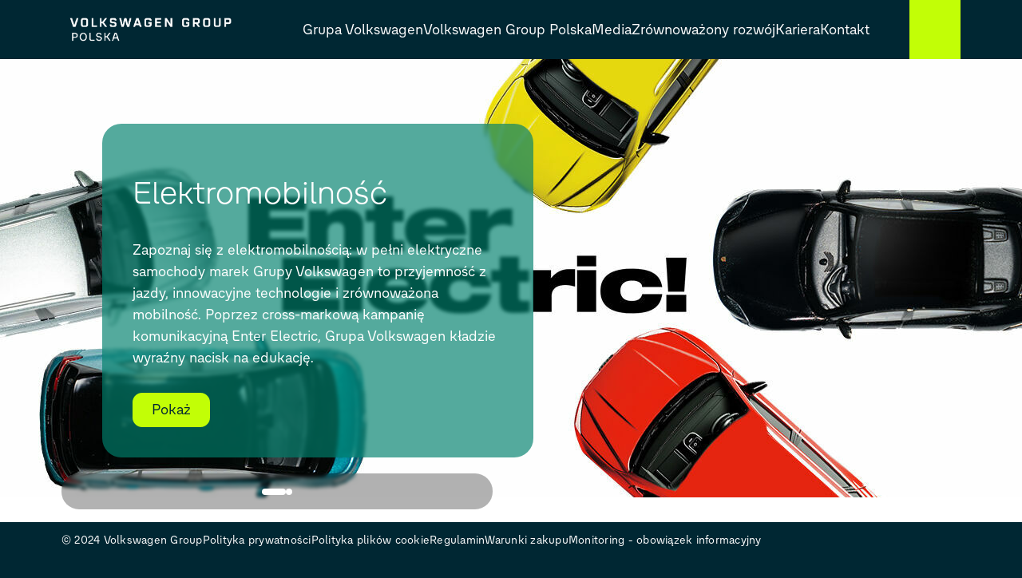

--- FILE ---
content_type: text/html; charset=utf-8
request_url: https://www.vw-group.pl/media,komunikat,33379,grupa-volkswagen-z-solidnymi-wynikami-w-trudnym-otoczeniu-rynkowym-w-pierwszej-p.html
body_size: 6735
content:
<!DOCTYPE html>
<html lang='pl'>

<head>
    <meta content='text/html; charset=UTF-8' http-equiv='Content-Type'>
    <meta content='width=device-width, initial-scale=1' name='viewport'>
    <link rel="stylesheet" media="all" href="assets/cws-VUY7VEMO.css?20250108" />
    <link rel="stylesheet" media="all" href="assets/cws_cms-YW4HSVW4.css" />
    <link rel="stylesheet" media="all" href="assets/custom.css" />

    <script src="assets/cws-O5PZBOX7.js" defer="defer"></script>
    <script src="assets/funkcje.js" defer="defer"></script>
    
        
    
                    
        
    <meta name="description" content="Witamy na stronie lidera polskiego rynku motoryzacyjnego. Grupę Volkswagen reprezentuje w Polsce sześć marek samochodów, jednostki zajmujące się sprzedażą samochodów używanych, obsługą posprzedażną.">
    <meta name="twitter:card" content="vw-group.pl">
    <meta name="twitter:site" content="vw-group.pl">
    <meta name="twitter:title" content="Volkswagen Group Polska">
    <meta name="twitter:description" content="Witamy na stronie lidera polskiego rynku motoryzacyjnego. Grupę Volkswagen reprezentuje w Polsce sześć marek samochodów, jednostki zajmujące się sprzedażą samochodów używanych, obsługą posprzedażną.">
    <meta name="twitter:image" content="https://vw-group.pl/img/logo.svg">
    
    <meta property="og:title" content="Volkswagen Group Polska">
    <meta property="og:type" content="website">
    <meta property="og:image" content="https://vw-group.pl/img/logo.svg">
    <meta property="og:description" content="Witamy na stronie lidera polskiego rynku motoryzacyjnego. Grupę Volkswagen reprezentuje w Polsce sześć marek samochodów, jednostki zajmujące się sprzedażą samochodów używanych, obsługą posprzedażną.">
    
    
    <meta http-equiv="X-UA-Compatible" content="IE=edge">
    <meta name="viewport" content="width=device-width, initial-scale=1.0">
    
    <title>Volkswagen Group Polska</title>


    <meta name="robots" content="index, follow" />
    
        <link href='assets/images/favicons/cws/favicon-I63O3BYD.ico' rel='icon' sizes='any' type='image/x-icon'>
    <link href='assets/images/favicons/cws/favicon-16x16-OFYGITXG.png' rel='icon' sizes='16x16' type='image/png'>
    <link href='assets/images/favicons/cws/favicon-32x32-N3LVTJ3R.png' rel='icon' sizes='32x32' type='image/png'>
    <link href='assets/images/favicons/cws/apple-touch-icon-CJFP6T5Q.png' rel='apple-touch-icon' sizes='180x180'>
    <link color='#002733' href='assets/images/favicons/cws/safari-pinned-tab-OCMDTBBS.svg' rel='mask-icon'>
    <meta content='#002733' name='msapplication-TileColor'>
    <meta content='#002733' name='theme-color'>
    
    <script>
      // Courtesy: https://stackoverflow.com/a/9899701
      function onDOMReady(fn) {
        if (document.readyState === "complete" || document.readyState === "interactive") {
          setTimeout(fn, 1);
        } else {
          document.addEventListener("DOMContentLoaded", fn);
        }
      }
    </script>


</head>
<body class="blank-hero">
    <script>
        onDOMReady(() => {
            Settings.set({
                locale: "en",
                sliderTimer: 10000,
            })
        })
    </script>
    <div class='layout'>
        <div class='layout--atop'>
            <div class='responsive-tier-detector'></div>

        </div>
        <div class='layout--header'>
            <div class='container'>
                                <header class='header-container -without-js'>
                    <div class='header-container--header'>
                        <div class='header'>
                            <div class='header--menu-opener'>
                                <a main-menu-opener="" aria-label="Open Menu" href="">
                                    <div class='icon -menu'></div>
                                </a>
                            </div>
                            <a class="header--logo" aria-label="" href="/"><img src="img/VWGroup_Polska.png" style="height:50px;"/>
                            </a>
                            <div class='main-menu' up-nav>
                                <a aria-label='Close Menu' class='main-menu--closer' tabindex='0'></a>
                                <div class='main-menu--root' tabindex='-1'>
                                    <nav>
                                        <ul role='list'>
                                                                                                                                                                                <li><a class="" main-menu-opener="" data-parent="" data-node-id="1" href="grupa-volkswagen,o-grupie-volkswagen.html" >Grupa Volkswagen</a></li>
                                                                                                                                                                                <li><a class="" main-menu-opener="" data-parent="" data-node-id="15" href="volkswagen-group-polska,o-volkswagen-group-polska.html" >Volkswagen Group Polska</a></li>
                                                                                                                                                                                <li><a class="" main-menu-opener="" data-parent="" data-node-id="5" href="media,strony-dla-mediow.html" >Media</a></li>
                                                                                                                                                                                <li><a class="" main-menu-opener="" data-parent="" data-node-id="19" href="zrownowazony-rozwoj,zrownowazony-rozwoj.html" >Zrównoważony rozwój</a></li>
                                                                                                                                                                                <li><a class="" main-menu-opener="" data-parent="" data-node-id="24" href="kariera,dlaczego-vgp.html" >Kariera</a></li>
                                                                                                                                                                                <li><a class="" main-menu-opener="" data-parent="" data-node-id="30" href="kontakt,volkswagen-group-polska.html" >Kontakt</a></li>
                                                                                                                                </ul>
                                        
                                    </nav>
                                    <div class='menu-root-extras'>
                                        <div class='menu-root-extras--locale-switcher'>
                                            <div class='frontend-locale-switcher' frontend-locale-switcher>
                                                <a rel="alternate" class="frontend-locale-switcher--toggle is-active" data-locale="pl" up-id="mobile-menu-locale-switcher-de" href="#" onclick="alert('W przygotowaniu');">Polski</a>
                                                <a rel="alternate" class="frontend-locale-switcher--toggle" data-locale="en" up-id="mobile-menu-locale-switcher-en" href="#" onclick="alert('W przygotowaniu');">English</a></div>

                                        </div>
                                                                                <div class='menu-root-extras--social'>
                                            <div class='social-media-badges' role='list'>
                                                                                                <div role='listitem'>
                                                    <a title="LinkedIn" class="icon -linkedin" target="_blank" href="https://www.linkedin.com/company/volkswagen-group-polska/"></a>
                                                </div>
                                            </div>

                                        </div>
                                                                                
                                        <div class='menu-root-extras--legal-links'>
                                                                                        <a href="strona,27,polityka-prywatnosci.html">Polityka prywatności</a>
                                                                                        <a href="strona,29,polityka-plikow-cookie.html">Polityka plików cookie</a>
                                                                                        <a href="strona,30,regulamin.html">Regulamin</a>
                                                                                        <a href="strona,31,warunki-zakupu.html">Warunki zakupu</a>
                                                                                        <a href="strona,33,monitoring---obowiazek-informacyjny.html">Monitoring - obowiązek informacyjny</a>
                                                                                    </div>
                                    </div>

                                </div>
                                
                                                                                                                                
                                
                                
                                <div class='main-menu--menu' data-node-id='1' tabindex='-1'>
                                    <div class='main-menu--root-item-info'>
                                        <div class='menu-info'>
                                            <a class="menu-info--title" data-node-id="1" href="grupa-volkswagen,o-grupie-volkswagen.html">Grupa Volkswagen</a>
                                            <div class='menu-info--image'>
                                                <span id="element_uid_1_root" class="cropped-image"><span class="cropped-image--sizer" style="--image-aspect-ratio: 2/1"></span><img style="width:100%;height:100%;object-fit:cover;object-position:50% 50%;" 
                                                srcset="data/dzialy/1/m/public_B2023CW00633.jpg" 
                                                src="data/dzialy/1/m/public_B2023CW00633.jpg" sizes="min(100vw, 1440px)" class="" decoding="async" /></span>
                                            </div>
                                        </div>
                                    </div>
                                    <nav>
                                        <a class="main-menu--up" href="">powrót</a>
                                        <ul role='list'>
                                                                                                                                    
                                                                                                                                                        <li><a data-node-id="13"  href="grupa-volkswagen,o-grupie-volkswagen.html">O Grupie Volkswagen</a></li>
                                                                                                                                                                                                            <li><a data-node-id="14"  href="grupa-volkswagen,strategia.html">Strategia</a></li>
                                                                                                                                                                                                            <li><a data-parent="" data-node-id="3" href="grupa-volkswagen,marki-i-grupy-marek.html">Marki i Grupy Marek</a></li>
                                                                                                                                                                                                            <li><a data-node-id="11"  href="grupa-volkswagen,zaklady-produkcyjne.html">Zakłady produkcyjne</a></li>
                                                                                                                                                                                                            <li><a data-parent="" data-node-id="18" href="grupa-volkswagen,etyka--zarzadzanie-ryzykiem-i-compliance.html">Etyka, zarządzanie ryzykiem i Compliance</a></li>
                                                                                                                                                                                                            <li><a data-node-id="12"  href="grupa-volkswagen,volkswagen-group-technology.html">Volkswagen Group Technology</a></li>
                                                                                                                                                                                                            <li><a data-node-id="65"  href="grupa-volkswagen,elektromobilnosc.html">Elektromobilność</a></li>
                                                                                                                                                
                                                                                    </ul>
                                    </nav>
                                    
                                    
                                    <div class='main-menu--submenu'>
                                                                                                                                                                                                                                                                                                                                                                                                                                                                                                                            
                                                    <nav data-node-id='3'  class="">
                                                        <div class='main-menu--breadcrumb'>
                                                            Grupa Volkswagen > Marki i Grupy Marek
                                                        </div>
                                                        <a class="main-menu--up" href="">powrót</a>
                                                        <ul role='list'>
                                                                                                                                                                                    <li><a data-node-id="51" href="grupa-volkswagen,marki-i-grupy-marek,marki-i-grupy-marek.html">Marki i Grupy Marek</a></li>
                                                                                                                        <li><a data-node-id="45" href="grupa-volkswagen,marki-i-grupy-marek,volkswagen.html">Volkswagen</a></li>
                                                                                                                        <li><a data-node-id="53" href="grupa-volkswagen,marki-i-grupy-marek,volkswagen-samochody-dostawcze.html">Volkswagen Samochody Dostawcze</a></li>
                                                                                                                        <li><a data-node-id="54" href="grupa-volkswagen,marki-i-grupy-marek,skoda.html">Škoda</a></li>
                                                                                                                        <li><a data-node-id="55" href="grupa-volkswagen,marki-i-grupy-marek,seat.html">SEAT</a></li>
                                                                                                                        <li><a data-node-id="56" href="grupa-volkswagen,marki-i-grupy-marek,cupra.html">CUPRA</a></li>
                                                                                                                        <li><a data-node-id="57" href="grupa-volkswagen,marki-i-grupy-marek,audi.html">Audi</a></li>
                                                                                                                        <li><a data-node-id="52" href="grupa-volkswagen,marki-i-grupy-marek,bentley.html">Bentley</a></li>
                                                                                                                        <li><a data-node-id="58" href="grupa-volkswagen,marki-i-grupy-marek,lamborghini.html">Lamborghini</a></li>
                                                                                                                        <li><a data-node-id="59" href="grupa-volkswagen,marki-i-grupy-marek,ducati.html">Ducati</a></li>
                                                                                                                        <li><a data-node-id="60" href="grupa-volkswagen,marki-i-grupy-marek,porsche.html">Porsche</a></li>
                                                                                                                        <li><a data-node-id="64" href="grupa-volkswagen,marki-i-grupy-marek,traton-se.html">TRATON SE</a></li>
                                                                                                                        <li><a data-node-id="61" href="grupa-volkswagen,marki-i-grupy-marek,cariad.html">CARIAD</a></li>
                                                                                                                        <li><a data-node-id="62" href="grupa-volkswagen,marki-i-grupy-marek,volkswagen-financial-services.html">Volkswagen Financial Services</a></li>
                                                                                                                        <li><a data-node-id="63" href="grupa-volkswagen,marki-i-grupy-marek,moia.html">MOIA</a></li>
                                                                                                                    </ul>
                                                    </nav>
                                                    
                                                                                                                                                                                                                                                                                                                                                                                         
                                                    <nav data-node-id='18'  class="">
                                                        <div class='main-menu--breadcrumb'>
                                                            Grupa Volkswagen > Etyka, zarządzanie ryzykiem i Compliance
                                                        </div>
                                                        <a class="main-menu--up" href="">powrót</a>
                                                        <ul role='list'>
                                                                                                                                                                                    <li><a data-node-id="35" href="grupa-volkswagen,etyka--zarzadzanie-ryzykiem-i-compliance,etyka--zarzadzanie-ryzykiem-i-zgodnosc-z-przepisami.html">Etyka, zarządzanie ryzykiem i zgodność z przepisami</a></li>
                                                                                                                        <li><a data-node-id="36" href="grupa-volkswagen,etyka--zarzadzanie-ryzykiem-i-compliance,integrity-i-compliance.html">Integrity i Compliance</a></li>
                                                                                                                        <li><a data-node-id="32" href="grupa-volkswagen,etyka--zarzadzanie-ryzykiem-i-compliance,zglaszanie-naruszen-(whistleblower).html">Zgłaszanie naruszeń (Whistleblower)</a></li>
                                                                                                                        <li><a data-node-id="42" href="grupa-volkswagen,etyka--zarzadzanie-ryzykiem-i-compliance,prawa-czlowieka.html">Prawa człowieka</a></li>
                                                                                                                        <li><a data-node-id="44" href="grupa-volkswagen,etyka--zarzadzanie-ryzykiem-i-compliance,roznorodnosc.html">Różnorodność</a></li>
                                                                                                                        <li><a data-node-id="43" href="grupa-volkswagen,etyka--zarzadzanie-ryzykiem-i-compliance,przeciwdzialanie-korupcji.html">Przeciwdziałanie korupcji</a></li>
                                                                                                                        <li><a data-node-id="46" href="grupa-volkswagen,etyka--zarzadzanie-ryzykiem-i-compliance,zarzadzanie-ryzykiem.html">Zarządzanie ryzykiem</a></li>
                                                                                                                    </ul>
                                                    </nav>
                                                    
                                                                                                                                                                                                                                                                                                                                                                                                                                 
                                                                              </div>
                                    
                                </div>
                                                                                                                                
                                
                                
                                <div class='main-menu--menu' data-node-id='15' tabindex='-1'>
                                    <div class='main-menu--root-item-info'>
                                        <div class='menu-info'>
                                            <a class="menu-info--title" data-node-id="15" href="volkswagen-group-polska,o-volkswagen-group-polska.html">Volkswagen Group Polska</a>
                                            <div class='menu-info--image'>
                                                <span id="element_uid_1_root" class="cropped-image"><span class="cropped-image--sizer" style="--image-aspect-ratio: 2/1"></span><img style="width:100%;height:100%;object-fit:cover;object-position:50% 50%;" 
                                                srcset="data/dzialy/15/m/public_B2023CW00633.jpg" 
                                                src="data/dzialy/15/m/public_B2023CW00633.jpg" sizes="min(100vw, 1440px)" class="" decoding="async" /></span>
                                            </div>
                                        </div>
                                    </div>
                                    <nav>
                                        <a class="main-menu--up" href="">powrót</a>
                                        <ul role='list'>
                                                                                                                                    
                                                                                                                                                        <li><a data-node-id="10"  href="volkswagen-group-polska,o-volkswagen-group-polska.html">O Volkswagen Group Polska</a></li>
                                                                                                                                                                                                            <li><a data-node-id="67"  href="volkswagen-group-polska,nasza-wizja.html">Nasza wizja</a></li>
                                                                                                                                                                                                            <li><a data-node-id="8"  href="volkswagen-group-polska,zarzad.html">Zarząd</a></li>
                                                                                                                                                                                                            <li><a data-node-id="2" up-follow="false" href="volkswagen-group-polska,homologacja.html">Homologacja</a></li>
                                                                                                                                                                                                            <li><a data-node-id="66" up-follow="false" href="volkswagen-group-polska,produkty-chemiczne.html">Produkty chemiczne</a></li>
                                                                                                                                                                                                            <li><a data-node-id="4"  href="volkswagen-group-polska,strategia-podatkowa.html">Strategia podatkowa</a></li>
                                                                                                                                                                                                            <li><a data-node-id="68"  href="volkswagen-group-polska,polityka-jakosci.html">Polityka jakości</a></li>
                                                                                                                                                
                                                                                    </ul>
                                    </nav>
                                    
                                    
                                    <div class='main-menu--submenu'>
                                                                                                                                                                                                                                                                                                                                                                                                                                                                                                                                                                                                                                                                                                                                                                                                                                                                                                                                                                                                                                                                                                                                                    
                                                                              </div>
                                    
                                </div>
                                                                                                                                
                                
                                
                                <div class='main-menu--menu' data-node-id='5' tabindex='-1'>
                                    <div class='main-menu--root-item-info'>
                                        <div class='menu-info'>
                                            <a class="menu-info--title" data-node-id="5" href="media,strony-dla-mediow.html">Media</a>
                                            <div class='menu-info--image'>
                                                <span id="element_uid_1_root" class="cropped-image"><span class="cropped-image--sizer" style="--image-aspect-ratio: 2/1"></span><img style="width:100%;height:100%;object-fit:cover;object-position:50% 50%;" 
                                                srcset="data/dzialy/5/m/public_B2023CW00633.jpg" 
                                                src="data/dzialy/5/m/public_B2023CW00633.jpg" sizes="min(100vw, 1440px)" class="" decoding="async" /></span>
                                            </div>
                                        </div>
                                    </div>
                                    <nav>
                                        <a class="main-menu--up" href="">powrót</a>
                                        <ul role='list'>
                                                                                                                                    
                                                                                                                                                        <li><a data-node-id="6"  href="media,strony-dla-mediow.html">Strony dla mediów</a></li>
                                                                                                                                                                                                            <li><a data-node-id="16"  href="media,informacje-prasowe.html">Informacje prasowe</a></li>
                                                                                                                                                                                                            <li><a data-node-id="17"  href="media,publikacje.html">Publikacje</a></li>
                                                                                                                                                
                                                                                    </ul>
                                    </nav>
                                    
                                    
                                    <div class='main-menu--submenu'>
                                                                                                                                                                                                                                                                                                                                                                                                                                                                                                                                                                    
                                                                              </div>
                                    
                                </div>
                                                                                                                                
                                
                                
                                <div class='main-menu--menu' data-node-id='19' tabindex='-1'>
                                    <div class='main-menu--root-item-info'>
                                        <div class='menu-info'>
                                            <a class="menu-info--title" data-node-id="19" href="zrownowazony-rozwoj,zrownowazony-rozwoj.html">Zrównoważony rozwój</a>
                                            <div class='menu-info--image'>
                                                <span id="element_uid_1_root" class="cropped-image"><span class="cropped-image--sizer" style="--image-aspect-ratio: 2/1"></span><img style="width:100%;height:100%;object-fit:cover;object-position:50% 50%;" 
                                                srcset="data/dzialy/19/m/public_B2023CW00633.jpg" 
                                                src="data/dzialy/19/m/public_B2023CW00633.jpg" sizes="min(100vw, 1440px)" class="" decoding="async" /></span>
                                            </div>
                                        </div>
                                    </div>
                                    <nav>
                                        <a class="main-menu--up" href="">powrót</a>
                                        <ul role='list'>
                                                                                                                                    
                                                                                                                                                        <li><a data-node-id="20"  href="zrownowazony-rozwoj,zrownowazony-rozwoj.html">Zrównoważony rozwój</a></li>
                                                                                                                                                                                                            <li><a data-node-id="21"  href="zrownowazony-rozwoj,strategia-zrownowazonego-rozwoju.html">Strategia Zrównoważonego rozwoju</a></li>
                                                                                                                                                                                                            <li><a data-parent="" data-node-id="22" href="zrownowazony-rozwoj,raportowanie-esg.html">Raportowanie ESG</a></li>
                                                                                                                                                                                                            <li><a data-parent="" data-node-id="23" href="zrownowazony-rozwoj,relacje-z-interesariuszami.html">Relacje z interesariuszami</a></li>
                                                                                                                                                
                                                                                    </ul>
                                    </nav>
                                    
                                    
                                    <div class='main-menu--submenu'>
                                                                                                                                                                                                                                                                                                                                                                                                                                                                                                                            
                                                    <nav data-node-id='22'  class="">
                                                        <div class='main-menu--breadcrumb'>
                                                            Zrównoważony rozwój > Raportowanie ESG
                                                        </div>
                                                        <a class="main-menu--up" href="">powrót</a>
                                                        <ul role='list'>
                                                                                                                                                                                    <li><a data-node-id="34" href="zrownowazony-rozwoj,raportowanie-esg,esg---wyniki-i-raportowanie.html">ESG - wyniki i raportowanie</a></li>
                                                                                                                        <li><a data-node-id="38" href="zrownowazony-rozwoj,raportowanie-esg,raportowanie.html">Raportowanie</a></li>
                                                                                                                        <li><a data-node-id="33" href="zrownowazony-rozwoj,raportowanie-esg,esg-w-liczbach.html">ESG w liczbach</a></li>
                                                                                                                        <li><a data-node-id="37" href="zrownowazony-rozwoj,raportowanie-esg,najwazniejsze-zagadnienia.html">Najważniejsze zagadnienia</a></li>
                                                                                                                        <li><a data-node-id="50" href="zrownowazony-rozwoj,raportowanie-esg,zrownowazony-rozwoj-w-lancuchu-dostaw.html">Zrównoważony rozwój w łańcuchu dostaw</a></li>
                                                                                                                        <li><a data-node-id="39" href="zrownowazony-rozwoj,raportowanie-esg,inicjatywy.html">Inicjatywy</a></li>
                                                                                                                        <li><a data-node-id="40" href="zrownowazony-rozwoj,raportowanie-esg,zasady.html">Zasady</a></li>
                                                                                                                        <li><a data-node-id="41" href="zrownowazony-rozwoj,raportowanie-esg,czlonkostwo.html">Członkostwo</a></li>
                                                                                                                    </ul>
                                                    </nav>
                                                    
                                                                                                                                                                                                                                             
                                                    <nav data-node-id='23'  class="">
                                                        <div class='main-menu--breadcrumb'>
                                                            Zrównoważony rozwój > Relacje z interesariuszami
                                                        </div>
                                                        <a class="main-menu--up" href="">powrót</a>
                                                        <ul role='list'>
                                                                                                                                                                                    <li><a data-node-id="48" href="zrownowazony-rozwoj,relacje-z-interesariuszami,relacje-z-interesariuszami.html">Relacje z interesariuszami</a></li>
                                                                                                                        <li><a data-node-id="49" href="zrownowazony-rozwoj,relacje-z-interesariuszami,rada-ds--zrownowazonego-rozwoju.html">Rada ds. zrównoważonego rozwoju</a></li>
                                                                                                                        <li><a data-node-id="47" href="zrownowazony-rozwoj,relacje-z-interesariuszami,zaangazowanie-interesariuszy.html">Zaangażowanie interesariuszy</a></li>
                                                                                                                    </ul>
                                                    </nav>
                                                    
                                                                                                                                         
                                                                              </div>
                                    
                                </div>
                                                                                                                                
                                
                                
                                <div class='main-menu--menu' data-node-id='24' tabindex='-1'>
                                    <div class='main-menu--root-item-info'>
                                        <div class='menu-info'>
                                            <a class="menu-info--title" data-node-id="24" href="kariera,dlaczego-vgp.html">Kariera</a>
                                            <div class='menu-info--image'>
                                                <span id="element_uid_1_root" class="cropped-image"><span class="cropped-image--sizer" style="--image-aspect-ratio: 2/1"></span><img style="width:100%;height:100%;object-fit:cover;object-position:50% 50%;" 
                                                srcset="data/dzialy/24/m/public_B2023CW00633.jpg" 
                                                src="data/dzialy/24/m/public_B2023CW00633.jpg" sizes="min(100vw, 1440px)" class="" decoding="async" /></span>
                                            </div>
                                        </div>
                                    </div>
                                    <nav>
                                        <a class="main-menu--up" href="">powrót</a>
                                        <ul role='list'>
                                                                                                                                    
                                                                                                                                                        <li><a data-node-id="25"  href="kariera,dlaczego-vgp.html">Dlaczego VGP</a></li>
                                                                                                                                                                                                            <li><a data-node-id="26"  href="kariera,czym-sie-zajmujemy.html">Czym się zajmujemy</a></li>
                                                                                                                                                                                                            <li><a data-node-id="27"  href="kariera,jak-wyglada-proces-rekrutacji.html">Jak wygląda proces rekrutacji</a></li>
                                                                                                                                                                                                            <li><a data-node-id="28"  href="kariera,czas-na-staz.html">Czas na staż</a></li>
                                                                                                                                                                                                            <li><a data-node-id="29"  href="kariera,oferty-pracy.html">Oferty pracy</a></li>
                                                                                                                                                
                                                                                    </ul>
                                    </nav>
                                    
                                    
                                    <div class='main-menu--submenu'>
                                                                                                                                                                                                                                                                                                                                                                                                                                                                                                                                                                                                                                                                                                                                                                                                                                                            
                                                                              </div>
                                    
                                </div>
                                                                                                                                
                                
                                
                                <div class='main-menu--menu' data-node-id='30' tabindex='-1'>
                                    <div class='main-menu--root-item-info'>
                                        <div class='menu-info'>
                                            <a class="menu-info--title" data-node-id="30" href="kontakt,volkswagen-group-polska.html">Kontakt</a>
                                            <div class='menu-info--image'>
                                                <span id="element_uid_1_root" class="cropped-image"><span class="cropped-image--sizer" style="--image-aspect-ratio: 2/1"></span><img style="width:100%;height:100%;object-fit:cover;object-position:50% 50%;" 
                                                srcset="data/dzialy/30/m/public_B2023CW00633.jpg" 
                                                src="data/dzialy/30/m/public_B2023CW00633.jpg" sizes="min(100vw, 1440px)" class="" decoding="async" /></span>
                                            </div>
                                        </div>
                                    </div>
                                    <nav>
                                        <a class="main-menu--up" href="">powrót</a>
                                        <ul role='list'>
                                                                                                                                    
                                                                                                                                                        <li><a data-node-id="31"  href="kontakt,volkswagen-group-polska.html">Volkswagen Group Polska</a></li>
                                                                                                                                                
                                                                                    </ul>
                                    </nav>
                                    
                                    
                                    <div class='main-menu--submenu'>
                                                                                                                                                                                                                                                                            
                                                                              </div>
                                    
                                </div>
                                                                
                                
                                
                                
                                                                
                            </div>

                            <div class='header--actions -with-3-actions'>
                                                                
                                                                <a class="header--search-button" quick-search="" aria-label="Search" up-preload="false" href="#">
                                    <div class='icon -search'></div>
                                </a>
                            </div>
                        </div>
                    </div>
                    <div class='header-container--search'>
                        <div class='quick-search '>
                            <div class='container-narrow'>
                                <div class='search' search-autocomplete>
                                    <form up-cache="false" up-history="true" id="wform" action="/wyszukiwanie.html" accept-charset="UTF-8" method="get">
                                        <div class='search-head'>
                                            <div class='search-head--input'>
                                                <div class='search-bar'>
                                                    <div class='search-bar--input-group'>
                                                        <div class='search-bar--input-container'>
                                                            <input type="text" name="query" id="query" placeholder="wyszukaj" class="search--query-input search-bar--input" autocomplete="off" autocomplete_input="" aria-label="Search" value="" onkeyup="if (checkKeyCode(event)) {  get('wform').submit(); }"/>
                                                            <button aria-label='Search!' class='search-bar--search-button'>
                                                                <div class='icon -search' onclick="get('wform').submit();"></div>
                                                            </button>
                                                            <button class='search-bar--clear-button' type='button'>
                                                                <div class='icon -search' onclick="get('wform').submit();"></div>
                                                            </button>
                                                        </div>
                                                    </div>
                                                    <div class='search-bar--autocomplete'>
                                                        <div class='autocomplete' hide-on-blur></div>
                                                    </div>
                                                </div>

                                            </div>
                                                                                    </div>
                                    </form>

                                </div>
                            </div>
                        </div>
                    </div>
                </header>

                <div main-menu-nodes up-data='{&quot;highlightedNodeIds&quot;:[]}' up-hungry up-id='main-menu-nodes'></div>            </div>
        </div>
        <div class='layout--backdrop'></div>
            
                
                    <div class="layout--page">
    <div class="default-body-classes" up-hungry="">
        <div add-body-classes="" style="display: none" up-data="[]" class="up-can-clean"></div>
    </div>
    <div cookie-manager="true"></div>
    <div class="page-body -template-builder-page" id="content">


        <div class="page is-homepage">
            <div class="content">
                <div class="page-row-spacer -hidden"></div>
                <div class="page-row is-nth-1 -outer">
                    <div class="page-item page-item--slider -root-level" id="item-9d5e5dd1-5201-4f19-bbf2-0a0960a246e9">
                        <div add-body-classes="" style="display: none" up-data="[&quot;landscape-hero-medium&quot;]" class="up-can-clean"></div>
                        <div class="slider -first-item -only-item up-can-clean" up-data="{&quot;slideCount&quot;:2,&quot;slidePath&quot;:&quot;slide.php&quot;}">
                            <div class="slider--content">
                            
                            
                                                            <div class='slide' up-id='slider#1660653'>
    <div class='slide--image -dark-medium' slider-link>
        <span id="element_uid_1_root" class="cropped-image"><span class="cropped-image--sizer" style="--image-aspect-ratio: 16/9"></span><img alt="" style="width:100%;height:100%;object-fit:cover;object-position:0% 50%;" src="img/B2024CW00415_web_1600.jpg" sizes="min(100vw, 1440px)" class="" decoding="async" /></span>
    </div>
            <div class='slide--box-container'>
        <div class='slide--box'>
            <div class='slider-box' slider-link--exclude>
                <h1 class='slider-box--title'>Elektromobilność</h1>
                <div class='slider-box--text'>
                    <p> </p>
                    <p>Zapoznaj się z elektromobilnością: w pełni elektryczne samochody marek Grupy Volkswagen to przyjemność z jazdy, innowacyjne technologie i zrównoważona mobilność. Poprzez cross-markową kampanię komunikacyjną Enter Electric, Grupa Volkswagen kładzie wyraźny nacisk na edukację.</p>
                </div>
                                <div class='slider-box--action'>
                    <a class="btn" slider-link--target="" href="/grupa-volkswagen,elektromobilnosc.html">Pokaż</a>
                </div>
                            </div>

        </div>
    </div>
    </div>                            


                            </div>
                            <div class="slider--controls">
                                <div class="slider-controls">
                                    <div class="slider-controls--previous">
                                        <div class="icon -chevron-left"></div>
                                    </div>
                                    <div class="slider-controls--dots">
                                        <div class="slider-controls--dot -current"></div>
                                        <div class="slider-controls--dot"></div>
                                    </div>
                                    <div class="slider-controls--next">
                                        <div class="icon -chevron-right"></div>
                                    </div>
                                </div>
                            </div>
                        </div>
                    </div>
                </div>
                <div class="page-row-spacer -hidden"></div>


            </div>
        </div>

    </div>
</div>        
                
                
        <div class='layout--footer'>
            <div class='container'>
                                <footer class='footer'>
                    <div class='footer--copyright-and-links' role='list'>
                        <div role='listitem'>
                            © 2024 Volkswagen Group
                        </div>
                                                
                                                <div role='listitem'>
                            <a href="polityka-prywatnosci.html">Polityka prywatności</a>
                        </div>
                                                <div role='listitem'>
                            <a href="polityka-plikow-cookie.html">Polityka plików cookie</a>
                        </div>
                                                <div role='listitem'>
                            <a href="regulamin.html">Regulamin</a>
                        </div>
                                                <div role='listitem'>
                            <a href="warunki-zakupu.html">Warunki zakupu</a>
                        </div>
                                                <div role='listitem'>
                            <a href="monitoring---obowiazek-informacyjny.html">Monitoring - obowiązek informacyjny</a>
                        </div>
                        
                    </div>
                    <div class='footer--stocks-and-social'>
                                                
                        <div class='social-media-badges' role='list'>
                                                        <div role='listitem'>
                                <a title="LinkedIn" class="icon -linkedin" target="_blank" href="https://www.linkedin.com/company/volkswagen-group-polska/"></a>
                            </div>
                        </div>

                    </div>
                </footer>
            </div>

        </div>
        <div class='layout--consumption-disclaimer'>
            <div class='container'>
                Podane dane dotyczące zużycia paliwa i emisji spalin nie odnoszą się do pojedynczego pojazdu i nie stanowią części oferty, lecz służą wyłącznie do porównania różnych pojazdów. Dodatkowe wyposażenie i akcesoria (w tym rozmiar opon itp.) mogą w zauważalny sposób zmieniać istotne parametry pojazdu, takie jak masa, opory toczenia i aerodynamika, co przekłada się na zużycie paliwa/energii, emisję CO<sub>2</sub> i właściwości jezdne pojazdu; dotyczy to także warunków pogodowych i drogowych oraz stylu jazdy kierowcy. Więcej informacji na temat oficjalnych danych dotyczących zużycia paliwa i emisji CO<sub>2</sub> dla nowych samochodów osobowych można znaleźć w „Przewodniku po zużyciu paliwa, emisji CO<sub>2</sub> i zużyciu energii dla nowych modeli samochodów osobowych”, który jest dostępny bezpłatnie we wszystkich salonach sprzedaży oraz w DAT Deutsche Automobil Treuhand GmbH, Hellmuth-Hirth-Str. 1, D-73760 Ostfildern, Niemcy oraz na stronie <a href='https://www.dat.de/co2'>www.dat.de/co2</a>.

            </div>
        </div>
        <div class='layout--consumption-data'>
            <div class='consumption-data-banner' consumption-data-banner>
                <div class='consumption-data-banner--contents'></div>
            </div>
        </div>
        <div class='layout--footer-logo'>
            <div class='container'>
                <div class='footer-logo'>
                    <img class="footer-logo--image" src="img/VWGroup_Polska.png" style="height:80px;max-width:100%;"/>
                </div>
            </div>
        </div>
    </div>
    <div up-hungry="true" up-id="async-stylesheets">
        <div async-stylesheet="true" up-data="{&quot;href&quot;:&quot;assets/cws_dynamic-XBBEUR3G.css&quot;}"></div>
    </div>

    <script async
src="https://www.googletagmanager.com/gtag/js?id=G-SHFYE2XRRP"></script>
<script>
  window.dataLayer = window.dataLayer || [];
  function gtag(){dataLayer.push(arguments);}
  gtag('js', new Date());

  gtag('config', 'G-SHFYE2XRRP');
</script>
</body>

</html>

--- FILE ---
content_type: text/css
request_url: https://www.vw-group.pl/assets/cws-VUY7VEMO.css?20250108
body_size: 20620
content:
@charset "UTF-8";[hidden][hidden]{display:none!important}up-wrapper{display:inline-block}up-bounds{position:absolute}.up-focusable-content:focus,.up-focusable-content:focus-visible{outline:0}.up-request-loader{display:none}up-progress-bar{position:fixed;top:0;left:0;z-index:999999999;height:3px;background-color:#007bff}up-focus-trap{position:fixed;top:0;left:0;width:0;height:0}up-cover,up-cover-viewport,up-drawer,up-drawer-backdrop,up-drawer-viewport,up-modal,up-modal-backdrop,up-modal-viewport{inset:0}up-drawer-box,up-modal-box{box-shadow:0 0 10px 1px #0000004d}up-popup{box-shadow:0 0 4px #0000004d}up-cover-box:focus,up-cover-box:focus-visible,up-cover:focus,up-cover:focus-visible,up-drawer-box:focus,up-drawer-box:focus-visible,up-drawer:focus,up-drawer:focus-visible,up-modal-box:focus,up-modal-box:focus-visible,up-modal:focus,up-modal:focus-visible,up-popup:focus,up-popup:focus-visible{outline:none}up-cover,up-drawer,up-modal{z-index:2000;position:fixed}up-drawer-backdrop,up-modal-backdrop{position:absolute;background:rgba(0,0,0,.4)}up-cover-viewport,up-drawer-viewport,up-modal-viewport{position:absolute;overflow-y:scroll;overflow-x:hidden;overscroll-behavior:contain;display:flex;align-items:flex-start;justify-content:center}up-cover-box,up-drawer-box,up-modal-box,up-popup{position:relative;box-sizing:border-box;max-width:100%;background-color:#fff;padding:20px;overflow-x:hidden}up-cover-content,up-drawer-content,up-modal-content,up-popup-content{display:block}up-popup{z-index:1000}up-cover-dismiss,up-drawer-dismiss,up-modal-dismiss,up-popup-dismiss{color:#888;position:absolute;top:10px;right:10px;font-size:1.7rem;line-height:.5}up-modal[nesting="0"] up-modal-viewport{padding:25px 15px}up-modal[nesting="1"] up-modal-viewport{padding:50px 30px}up-modal[nesting="2"] up-modal-viewport{padding:75px 45px}up-modal[nesting="3"] up-modal-viewport{padding:100px 60px}up-modal[nesting="4"] up-modal-viewport{padding:125px 75px}up-modal[size=small] up-modal-box{width:350px}up-modal[size=medium] up-modal-box{width:650px}up-modal[size=large] up-modal-box{width:1260px}up-modal[size=grow] up-modal-box{width:auto}up-modal[size=full] up-modal-box{width:100%}up-drawer-viewport{justify-content:flex-start}up-drawer[position=right] up-drawer-viewport{justify-content:flex-end}up-drawer-box{min-height:100vh}up-drawer[size=small] up-drawer-box{width:150px}up-drawer[size=medium] up-drawer-box{width:340px}up-drawer[size=large] up-drawer-box{width:600px}up-drawer[size=grow] up-drawer-box{width:auto}up-drawer[size=full] up-drawer-box{width:100%}up-cover-box{width:100%;min-height:100vh;padding:0}up-popup{padding:15px}up-popup[size=small]{width:180px}up-popup[size=medium]{width:300px}up-popup[size=large]{width:550px}up-popup[size=grow] up-popup{width:auto}up-popup[size=full] up-popup{width:100%}[up-clickable],[up-href]{cursor:pointer}*,:after,:before{box-sizing:border-box}:where(body,h1,h2,h3,h4,h5,h6,p,figure,blockquote,dl,dd){margin:0}:where(h1,h2,h3,h4,h5,h6){font-weight:400}ol[role=list],ul[role=list]{list-style:none}ul{padding:0}body,ul{margin:0}body{text-rendering:optimizeSpeed}a{text-decoration:none;color:inherit}a:not([class]){-webkit-text-decoration-skip:ink;text-decoration-skip-ink:auto}:where(a:visited){color:inherit}img,picture{max-width:100%;display:block}button,input,select,textarea{font:inherit}button,input[type=submit]{appearance:none}button{margin:0;padding:0;border:none;background:transparent;color:inherit;cursor:pointer}@media (prefers-reduced-motion:reduce){html:focus-within{scroll-behavior:auto}*,:after,:before{animation-duration:.01ms!important;animation-iteration-count:1!important;transition-duration:.01ms!important;scroll-behavior:auto!important}}:root{--limited-content-width:1600px;--narrow-content-width:1220px;--fixed-bar-height:0px;--container-padding:clamp(20px,6vw,96px);--row-spacing:clamp(56px,6vw,96px);--column-gap:clamp(32px,4vw,56px);--vertical-middle-of-capital-letters:.35em;--cws-deep-blue:#002733;--cws-green:#00806e;--cws-neon:#c2fe06;--grey-9:#929495;--grey-e:#e5e5e5;--red:#da0c1f;--signal-red:var(--red);--signal-orange:#ff9b00;--signal-green:#64a844;--signal-gray:var(--grey-9);--white:#fff;--white-50p:hsla(0,0%,100%,.5);--black:#000;--black-30p:rgba(0,0,0,.3);--black-10p:rgba(0,0,0,.1);--green-67p:rgba(0,128,110,.67);--light-image-gradient:linear-gradient(180deg,hsla(0,0%,45%,0),#737373 110%);--dark-image-gradient:linear-gradient(180deg,transparent,rgba(0,0,0,.8));--box-shadow:0px 4px 8px 1px var(--black-10p);--border-radius-xs:2px;--border-radius-s:12px;--border-radius-m:24px;--border-radius-max:999px;--border-width-s:1px;--border-width-m:3px;--transition-subtle:.07s;--transition-quick:.14s;--transition-distinct:.21s;--transition-slow:.28s;--gap-2:2px;--gap-4:4px;--gap-8:8px;--gap-12:12px;--gap-16:16px;--gap-20:20px;--gap-24:24px;--gap-32:32px;--gap-40:40px;--gap-48:48px;--gap-56:56px;--gap-72:72px;--gap-96:96px;--space-1:clamp(8px,1vw,16px);--space-2:clamp(12px,1.3vw,20px);--space-3:clamp(16px,2vw,24px);--space-4:clamp(20px,2vw,32px);--space-5:clamp(20px,3vw,40px);--space-6:clamp(24px,3vw,40px);--space-7:clamp(24px,3vw,48px);--space-8:clamp(32px,3vw,48px);--space-9:clamp(32px,4vw,56px);--space-10:clamp(40px,4vw,56px);--space-11:clamp(40px,5vw,72px);--space-12:clamp(40px,6vw,96px)}@media (max-width:38.7888888889rem){:root{--column-gap:var(--row-spacing)!important}}:root{--text-contrast-color:var(--cws-green);--list-bullet-color:var(--cws-green);--pale-text-color:var(--grey-9);--button-background-color:var(--cws-neon);--button-color:var(--cws-deep-blue);--button-background-hover-color:var(--cws-green);--button-hover-color:var(--cws-neon);--button-secondary-hover-color:var(--cws-green);--button-secondary-background-color:transparent;--button-disabled-background-color:var(--grey-e);--dimmed-background-color:var(--black-10p);--playlist-background-color:var(--black-10p);--backdrop-color:var(--black-30p);--scrollbar-thumb-color:var(--grey-9);--scrollbar-track-color:var(--grey-e);--text-link-color:var(--cws-green);--text-link-decoration-color:var(--cws-green);--text-link-hover-color:var(--cws-deep-blue);--text-link-decoration-hover-color:var(--cws-green);--page-margin-top:var(--space-12);--modal-padding:var(--space-5);--consumption-index-width:40px;--consumption-index-height:25px;--consumption-index-spacing:var(--gap-12);--background-transition:var(--transition-quick)}@font-face{font-family:Volkswagen Group Font;src:local("_x_"),url(./fonts/volkswagen_group/VolkswagenGroupLight-KPFRYEEF.woff2);font-weight:300;font-style:normal;font-display:swap}@font-face{font-family:Volkswagen Group Font;src:local("_x_"),url(./fonts/volkswagen_group/VolkswagenGroupRegular-TYAVXPVI.woff2);font-weight:400;font-style:normal;font-display:swap}@font-face{font-family:Volkswagen Group Font;src:local("_x_"),url(./fonts/volkswagen_group/VolkswagenGroupRegular-TYAVXPVI.woff2);font-weight:400;font-style:italic;font-display:swap}@font-face{font-family:Volkswagen Group Font;src:local("_x_"),url(./fonts/volkswagen_group/VolkswagenGroupBold-VJWQRIS2.woff2);font-weight:700;font-style:normal;font-display:swap}::-webkit-scrollbar{width:12px;height:12px}::-webkit-scrollbar-track{background-color:var(--scrollbar-track-color);border-radius:6px}::-webkit-scrollbar-thumb{background-color:var(--scrollbar-thumb-color);border-radius:6px}::-webkit-scrollbar-corner{background-color:var(--cws-deep-blue)}html{font-size:18px;-webkit-text-size-adjust:100%;-ms-text-size-adjust:100%;scroll-behavior:smooth}html[data-environment=test]{scroll-behavior:auto}body{background:var(--cws-deep-blue);scrollbar-gutter:stable both-edges;font-family:Volkswagen Group Font,Helvetica,sans-serif;line-height:1.5;color:var(--cws-deep-blue);overflow-x:clip;overflow-y:scroll;-webkit-font-smoothing:antialiased;-moz-osx-font-smoothing:grayscale}a{-webkit-tap-highlight-color:rgba(194,254,6,.25)}a,div[role=button]{transition:color var(--transition-subtle)}div[role=button]{cursor:pointer}div[role=button]:focus-visible{outline:var(--cws-neon) solid var(--border-width-m);outline-offset:var(--gap-4);text-decoration:none!important}::selection{color:var(--cws-deep-blue);background:rgba(194,254,6,.9)}sub,sup{font-size:75%;line-height:0;position:relative;vertical-align:baseline}sup{top:-.5em}sub{bottom:-.25em}@media (max-width:44.4444444444rem){.small-screen-hidden{display:none}}@media (min-width:44.5444444444rem) and (max-width:88.7888888889rem){.medium-screen-hidden{display:none}}@media (min-width:44.5444444444rem){.from-medium-screen-hidden{display:none}}@media (min-width:88.8888888889rem){.large-screen-hidden{display:none}}.hidden{display:none!important}.hide-on-cws{display:none}.h-center{display:flex;justify-content:center}.mt-s6{margin-top:var(--space-6)}a.text-link{text-decoration:underline;text-underline-offset:5px;text-decoration-color:var(--text-link-decoration-color)!important;letter-spacing:.0025em;color:var(--text-link-color);transition:color var(--transition-subtle)}a.text-link:active,a.text-link:hover{color:var(--text-link-hover-color);text-decoration-color:var(--text-link-decoration-hover-color)}a.text-link:focus-visible{padding-inline:.5em;outline:var(--text-contrast-color) solid .055em;border-radius:.6666666667em;outline-offset:.15em;text-decoration:none}.text-danger{color:var(--red)}.spec-label{display:none;margin:0;font-size:smaller}[data-environment=test] .spec-label{display:inline-block}body div#query_diet{position:fixed;top:6px;right:6px}body div#query_diet.bad{top:4px}.album--images{margin-top:clamp(24px,5vw,56px)}.album--images .filter{margin-bottom:clamp(20px,3vw,32px)}.album--images .images-gallery{padding-bottom:clamp(20px,2vw,32px)}.album--actions{margin-inline:auto;justify-content:center}.album-list{display:grid;gap:var(--gap-32);grid-template-columns:repeat(auto-fill,minmax(200px,1fr))}@media (min-width:44.5444444444rem) and (max-width:88.7888888889rem){.album-list{grid-template-columns:repeat(auto-fill,minmax(280px,1fr));gap:var(--gap-40)}}@media (min-width:88.8888888889rem){.album-list{grid-template-columns:1fr 1fr 1fr;gap:var(--gap-56)}}.album-list.-limited .album-list--album:nth-child(n+7){display:none!important}@media (max-width:44.4444444444rem){.album-list.-limited .album-list--album:nth-child(n+5){display:none!important}}.alert{--color:var(--grey-9);display:flex;color:var(--white);background-color:var(--color);padding:var(--gap-8) var(--gap-12);margin-bottom:var(--gap-24);--icon-url-24:url(./images/jpk_icons/info-5SFAAKOU.svg);--icon-url-32:url(./images/jpk_icons/info32-K7TPXVFU.svg);gap:var(--gap-12)}.alert:before{content:"";display:inline-grid;background-color:currentcolor;height:var(--icon-size);--icon-v-middle:calc(var(--icon-size)/2);vertical-align:calc(var(--vertical-middle-of-capital-letters) - var(--icon-v-middle));--no-icon:url('data:image/svg+xml;utf8,<svg xmlns="http://www.w3.org/2000/svg" width="1" height="1"><rect width="1" height="1" fill="#000" /></svg>');--mask:var(--icon-url,var(--no-icon)) center /contain no-repeat;-webkit-mask:var(--mask);mask:var(--mask);--icon-size:24px;--icon-url:var(--icon-url-24);flex:0 0 24px;margin-top:1px}.session-form .alert{margin-bottom:var(--row-spacing)}.alert-danger{--color:var(--signal-red);--icon-url-24:url(./images/jpk_icons/error-3OHUTRHB.svg)}.alert-warning{--color:var(--signal-orange)}.alert-success{--color:var(--signal-green)}.alert-info{--color:var(--signal-gray)}.autocomplete{display:none;margin-inline:10px;padding:var(--gap-16) 10px;border-top:1px solid var(--grey-e)}.autocomplete--results{list-style:none}.autocomplete--result em{font-weight:700}.autocomplete--result+.autocomplete--result{margin-top:var(--gap-8)}.autocomplete--result.is-selected{color:var(--cws-green)}.autocomplete--result:hover{cursor:pointer}.badge{font-size:.7777777778rem;font-weight:400;line-height:1.5;letter-spacing:.25px;width:-moz-fit-content;width:fit-content;white-space:nowrap}.badge span+span:before,.badge time+span:before{content:"\b7";display:inline-block;margin-inline:4px}.badge:not(.-light){color:var(--cws-deep-blue);background-color:var(--grey-e);border-radius:var(--border-radius-max);padding:var(--gap-2) var(--gap-12)}.badge.-light{color:var(--pale-text-color)}.btn{display:inline-flex;align-content:center;align-items:center;padding:calc(var(--gap-8) - var(--border-width-m)) calc(var(--gap-24) - var(--border-width-m));color:var(--button-color);background-color:var(--button-background-color);transition:all var(--transition-quick) ease-in-out;border:var(--border-width-m) solid var(--button-background-color);border-radius:var(--border-radius-s);-webkit-user-select:none;user-select:none;text-decoration:none!important;white-space:nowrap;text-overflow:ellipsis;overflow:hidden}.btn:focus-visible{outline:var(--cws-neon) solid var(--border-width-m);outline-offset:var(--gap-4);text-decoration:none!important}.btn:active,.btn:hover{cursor:pointer;background-color:var(--button-background-hover-color);border-color:var(--button-background-hover-color);color:var(--button-hover-color)}.btn[disabled]{cursor:default;--button-background-color:var(--button-disabled-background-color);--button-color:var(--grey-9);--button-background-hover-color:var(--button-disabled-background-color);--button-hover-color:var(--grey-9)}.btn.-action{padding:calc(var(--gap-8) - var(--border-width-m)) calc(var(--gap-20) - var(--border-width-m))}.btn.-action:before{content:"\200b"}.btn.-action .icon{margin-right:var(--gap-8)}.btn.-external-link,.btn.-link{padding:calc(var(--gap-8) - var(--border-width-m)) calc(var(--gap-20) - var(--border-width-m))}.btn.-external-link:after,.btn.-link:after{--icon-v-middle:calc(var(--icon-size)/2);--no-icon:url('data:image/svg+xml;utf8,<svg xmlns="http://www.w3.org/2000/svg" width="1" height="1"><rect width="1" height="1" fill="#000" /></svg>');--mask:var(--icon-url,var(--no-icon)) center /contain no-repeat;width:calc(var(--icon-size)*17/24);--icon-url-24:url(./images/jpk_icons/arrow-right-T4G6GJWL.svg);--icon-url-32:url(./images/jpk_icons/arrow-right32-4LUKCRLN.svg);--icon-url-64:url(./images/jpk_icons/arrow-right64-QJA73F2H.svg);--icon-size:24px;--icon-url:var(--icon-url-24)}.btn.-external-link:after,.btn.-link:after,.btn.-up:after{content:"";margin-left:var(--gap-8);display:inline-grid;background-color:currentcolor;height:var(--icon-size);vertical-align:calc(var(--vertical-middle-of-capital-letters) - var(--icon-v-middle));-webkit-mask:var(--mask);mask:var(--mask)}.btn.-up:after{--icon-v-middle:calc(var(--icon-size)/2);--no-icon:url('data:image/svg+xml;utf8,<svg xmlns="http://www.w3.org/2000/svg" width="1" height="1"><rect width="1" height="1" fill="#000" /></svg>');--mask:var(--icon-url,var(--no-icon)) center /contain no-repeat;width:calc(var(--icon-size)*9/24);--icon-url-24:url(./images/jpk_icons/arrow-up-BUAZQJPO.svg);--icon-size:24px;--icon-url:var(--icon-url-24)}.btn.-external-link:after{display:inline-grid;background-color:currentcolor;height:var(--icon-size);--icon-v-middle:calc(var(--icon-size)/2);vertical-align:calc(var(--vertical-middle-of-capital-letters) - var(--icon-v-middle));--no-icon:url('data:image/svg+xml;utf8,<svg xmlns="http://www.w3.org/2000/svg" width="1" height="1"><rect width="1" height="1" fill="#000" /></svg>');--mask:var(--icon-url,var(--no-icon)) center /contain no-repeat;-webkit-mask:var(--mask);mask:var(--mask);width:calc(var(--icon-size)*14/24);--icon-url-24:url(./images/jpk_icons/external-link-QROEF4HY.svg);--icon-url-32:url(./images/jpk_icons/external-link32-XXIPPWKY.svg);--icon-size:24px;--icon-url:var(--icon-url-24)}.btn.-icon{overflow:hidden;place-content:center;border-radius:50%;padding:0;width:45px;height:45px}.btn.btn-secondary{background-color:var(--button-secondary-background-color);color:inherit}.btn.btn-secondary:active,.btn.btn-secondary:hover{color:var(--button-secondary-hover-color)}.btn.btn-secondary[disabled]{background-color:transparent!important}.btn.-muted{--button-background-color:var(--grey-e);--button-background-hover-color:#ccc;--button-hover-color:var(--button-color)}.btn.-centered{justify-content:center}.btn-group{display:flex;flex-wrap:wrap;gap:var(--space-2) var(--space-3)}.cart-button.-in-cart.btn.-icon,.cart-button.-in-cart:not(.btn){--size:10px;position:relative}.cart-button.-in-cart.btn.-icon:after,.cart-button.-in-cart:not(.btn):after{content:"";position:absolute;width:var(--size);height:var(--size);top:1px;right:calc(1px - var(--size)/2);background-color:var(--text-contrast-color);border-radius:50%}.cart-button.-in-cart.btn.-icon:after{top:9px;right:7px;background-color:currentColor}.cart-info,.cart-info--container{position:relative}.cart-info{--circle-size:20px;--font-size:14px;display:flex}.cart-info.-header{position:absolute;top:0;right:calc(var(--circle-size)/-2 + 2px)}.header-container.-narrow .cart-info{--circle-size:17px;--font-size:12px}.header-container.-narrow .cart-info.-header{left:6px}@media (max-width:1200px){.header-container.-without-js .cart-info{--circle-size:17px;--font-size:12px}.header-container.-without-js .cart-info.-header{left:6px}}.cart-info--value{display:block;color:var(--cws-deep-blue);background-color:var(--cws-neon);text-align:center;font-size:var(--font-size);min-width:var(--circle-size);padding:0 4px;height:var(--circle-size);font-weight:700;border-radius:var(--border-radius-max)}.cart-info.is-empty .cart-info--value{display:none}.consumption-data-banner{opacity:0;max-height:0;font-size:.7777777778rem;font-weight:400;line-height:1.5;letter-spacing:.25px;--max-height-transition:.5s;transition:opacity ease-out var(--transition-distinct),max-height var(--max-height-transition);pointer-events:none}.consumption-data-banner.is-visible{border-top:var(--border-width-m) solid #fff;background-color:#002733bf;-webkit-backdrop-filter:blur(2px);backdrop-filter:blur(2px);max-height:100vh;opacity:1}@media (max-width:44.4444444444rem){.consumption-data-banner{--max-height-transition:var(--transition-slow)}}.consumption-data-banner--contents{padding:var(--gap-8) var(--gap-12);color:#fff}.consumption-data-banner--contents:empty{padding:0}@media print{.consumption-data-banner--contents{border:solid var(--cws-neon);border-width:2px 0 0;page-break-inside:avoid}}.consumption-data-banner--item+.consumption-data-banner--item{margin-left:var(--gap-12)}.container,.container-fluid{margin-inline:auto;box-sizing:border-box;max-width:calc(2000px + var(--container-padding)*2);padding-left:var(--container-padding);padding-right:var(--container-padding)}up-modal .container,up-modal .container-fluid{max-width:none;padding:0;margin:0}.container-fluid.-limited,.container.-limited{max-width:calc(1600px + var(--container-padding)*2)}.container-narrow{margin-inline:auto;box-sizing:border-box;max-width:calc(var(--narrow-content-width) + var(--container-padding)*2);padding-left:var(--container-padding);padding-right:var(--container-padding)}up-modal .container-narrow{max-width:none;padding:0;margin:0}up-modal.cookie-dialog up-modal-box{max-width:var(--narrow-content-width);margin:auto;padding:clamp(20px,3vw,40px)}up-modal.cookie-dialog up-modal-box .page-body{padding-bottom:0}.cookie-dialog a{text-decoration:underline;text-underline-offset:5px;text-decoration-color:var(--text-link-decoration-color)!important;letter-spacing:.0025em;color:var(--text-link-color);transition:color var(--transition-subtle)}.cookie-dialog a:active,.cookie-dialog a:hover{color:var(--text-link-hover-color);text-decoration-color:var(--text-link-decoration-hover-color)}.cookie-dialog a:focus-visible{padding-inline:.5em;outline:var(--text-contrast-color) solid .055em;border-radius:.6666666667em;outline-offset:.15em;text-decoration:none}.cookie-dialog--title{font-size:clamp(1.7777777778rem,3vw,2.4444444444rem);line-height:1.2;font-weight:300;margin-bottom:var(--space-6)}.cookie-dialog--content{margin-top:clamp(8px,2vw,16px)}.cookie-dialog--actions,.cookie-dialog--text:not(:first-child){margin-top:clamp(20px,2vw,24px)}.cookie-dialog--actions{display:flex;justify-content:flex-end;flex-wrap:wrap;row-gap:15px;column-gap:24px}.cookie-dialog--selection-block{margin-top:clamp(8px,2vw,16px)}.cookie-dialog--selection-checkbox input:disabled,.cookie-dialog--selection-checkbox input:disabled+label{cursor:default}.cookie-dialog--selection-description.-disabled{color:var(--grey-9);cursor:default}.cropped-image{display:block;position:relative;overflow:hidden;contain:layout paint}.cropped-image img{position:absolute;width:100%;top:0;left:0}.cropped-image--sizer{--aspect-ratio:var(--image-aspect-ratio,1/1);--height:calc(100%/(var(--aspect-ratio)));display:block;padding-top:var(--height)}.cropped-image{border-radius:var(--image-border-radius,0)}.cropped-image.-with-dark-gradient:after,.cropped-image.-with-light-gradient:after{position:absolute;top:max(100% - 120px,65%);right:0;bottom:0;left:0;content:"";pointer-events:none}.cropped-image.-with-dark-gradient:after{background:var(--dark-image-gradient)}.cropped-image.-with-light-gradient:after{background:var(--light-image-gradient)}.cropped-image img{transition:transform var(--transition-distinct) ease-out}.images-gallery--image.has-hover .cropped-image img:not([src*="/fallback"]),a .cropped-image img:active:not([src*="/fallback"]),a .cropped-image img:hover:not([src*="/fallback"]){transform:scale(1.05);transition:transform var(--transition-distinct) ease-out}@media (max-width:44.4444444444rem){.container-fluid>.page-item--image .cropped-image{border-radius:0}}.page-row.-outer>div[class*=container]>.page-item--image .cropped-image .cropped-image--sizer{--aspect-ratio:max(calc(var(--image-aspect-ratio)),2.33333)!important}@media (max-width:44.4444444444rem){.page-row.-outer>div[class*=container]>.page-item--image .cropped-image .cropped-image--sizer{--height:min(calc(100%/(var(--image-aspect-ratio))),80vh)!important}}@media (min-width:88.8888888889rem){.teaser.-with-medium.-internal .cropped-image .cropped-image--sizer{--height:min(42.85714%,85vh)!important}}.page-item--slider .cropped-image .cropped-image--sizer{--aspect-ratio:1.5}@media (orientation:landscape){.page-row.-outer>.page-item--slider .cropped-image .cropped-image--sizer{--aspect-ratio:2.33333}.layout.-slider-only-page .page-item--slider .cropped-image .cropped-image--sizer{--height:calc(100vh - var(--fixed-bar-height) - var(--header-height))}}.related-content .cropped-image .cropped-image--sizer{--height:200px}@media (max-width:44.4444444444rem){.related-content .cropped-image .cropped-image--sizer{--height:170px}}.main-menu .cropped-image .cropped-image--sizer{--aspect-ratio:3}.header-container.-narrow .main-menu .cropped-image .cropped-image--sizer{--height:120px}@media (max-width:1200px){.header-container.-without-js .main-menu .cropped-image .cropped-image--sizer{--height:120px}}.cart-item .cropped-image .cropped-image--sizer{--aspect-ratio:1.33333}.cws-overlay--title{font-size:clamp(1.7777777778rem,3vw,2.4444444444rem);line-height:1.2;font-weight:300;margin-bottom:clamp(8px,2vw,16px)}.cws-overlay--subtitle{font-weight:700;margin-bottom:clamp(4px,1vw,8px)}.cws-overlay--text{margin-bottom:clamp(20px,2vw,24px)}.cws-overlay--text a[href]{text-decoration:underline;text-underline-offset:5px;text-decoration-color:var(--text-link-decoration-color)!important;letter-spacing:.0025em;color:var(--text-link-color);transition:color var(--transition-subtle)}.cws-overlay--text a[href]:active,.cws-overlay--text a[href]:hover{color:var(--text-link-hover-color);text-decoration-color:var(--text-link-decoration-hover-color)}.cws-overlay--text a[href]:focus-visible{padding-inline:.5em;outline:var(--text-contrast-color) solid .055em;border-radius:.6666666667em;outline-offset:.15em;text-decoration:none}.cws-overlay--actions{justify-content:end}.detail-page{display:grid;grid-template-areas:"info" "medium";grid-template-rows:1fr;gap:var(--gap-32)}.detail-page.-with-landscape-document{grid-template-areas:"info" "medium";grid-template-columns:auto}@media (min-width:44.5444444444rem){.detail-page.-with-landscape-document{grid-template-areas:"info medium";grid-template-columns:1fr 1fr}}.detail-page.-with-portrait-document{grid-template-areas:"info" "medium";grid-template-columns:auto}@media (min-width:44.5444444444rem){.detail-page.-with-portrait-document{grid-template-areas:"info medium";grid-template-columns:minmax(auto,920px) minmax(auto,350px)}}.video-stage .detail-page.-image,.video-stage .detail-page.-video,up-modal .detail-page.-image,up-modal .detail-page.-video{grid-template-areas:"medium" "info";gap:var(--gap-24)}.detail-page--medium{grid-area:medium;width:100%}.detail-page--medium img,.detail-page--medium video{border-radius:var(--border-radius-m)}.detail-page.-with-landscape-document .detail-page--medium img,.detail-page.-with-landscape-document .detail-page--medium video,.detail-page.-with-portrait-document .detail-page--medium img,.detail-page.-with-portrait-document .detail-page--medium video{border:1px solid var(--grey-e)}up-modal .detail-page.-image .detail-page--medium img,up-modal .detail-page.-image .detail-page--medium video{border-radius:0}.detail-page--info{grid-area:info;width:100%;min-width:0;max-width:var(--narrow-content-width);margin-left:auto;margin-right:auto}.video-stage .detail-page--info{max-width:none}up-modal .detail-page--info{max-width:none;padding-left:var(--modal-padding);padding-right:var(--modal-padding)}.detail-page-info{display:flex;flex-direction:column;text-align:left}.detail-page-info--meta-row{margin-bottom:var(--gap-12)}.detail-page-info--title{word-break:break-word}@media (min-width:44.5444444444rem){.detail-page-info--title{font-size:clamp(1.7777777778rem,3vw,2.4444444444rem);line-height:1.2;font-weight:300}}.detail-page-info--description{margin-top:var(--space-1)}.detail-page-info--metadata{color:var(--grey-9)}.detail-page-info--metadata span+span:before,.detail-page-info--metadata time+span:before{content:"\b7";display:inline-block;margin-inline:4px}.detail-page-info--buttons+.detail-page-info--metadata,.detail-page-info--description+.detail-page-info--metadata{margin-top:var(--gap-8)}.detail-page-info--title+.detail-page-info--metadata{margin-top:var(--gap-16)}.video-stage .detail-page-info--metadata{color:var(--pale-text-color)}.detail-page-info--buttons{margin-top:var(--gap-24)}@media (min-width:44.5444444444rem){up-modal .detail-page.-image .detail-page-info--buttons,up-modal .detail-page.-video .detail-page-info--buttons{margin-left:auto}}.video-stage .detail-page-info--buttons{justify-content:flex-end}@media (max-width:44.4444444444rem){.lightbox .detail-page-info--buttons{display:none}}.document-tile{display:flex;align-items:flex-start;column-gap:var(--gap-20)}@media (min-width:44.5444444444rem){.document-tile{min-width:500px}}.document-tile--text{border-radius:var(--gap-4);word-break:break-word}.document-tile--text>a{display:block;border-radius:var(--border-radius-s)}.document-tile--text>a:focus-visible{outline:var(--cws-neon) solid var(--border-width-m);outline-offset:var(--gap-4);text-decoration:none!important}.document-tile--text>a:hover{color:var(--text-contrast-color)}.document-tile--title{overflow:hidden;overflow-wrap:break-word;-webkit-line-clamp:2;-webkit-box-orient:vertical;display:-webkit-box;font-weight:700;margin-bottom:var(--gap-4);transition:color var(--transition-subtle)}.document-tile a:active .document-tile--title,.document-tile a:hover .document-tile--title{color:var(--text-contrast-color)}.document-tile--description{overflow:hidden;overflow-wrap:break-word;-webkit-line-clamp:3;-webkit-box-orient:vertical;display:-webkit-box;border-radius:var(--gap-4)}.document-tile--description span+span:before,.document-tile--description time+span:before{content:"\b7";display:inline-block;margin-inline:4px}.document-tile--buttons{margin-top:var(--gap-12)}.document-tile--image{display:block;width:130px;flex-shrink:0;border-radius:var(--border-radius-s);overflow:hidden;border:var(--border-width-s) solid var(--dimmed-background-color)}.document-tile--image:focus-visible{outline:var(--cws-neon) solid var(--border-width-m);outline-offset:var(--gap-4);text-decoration:none!important}.document-tile--image.-landscape{width:200px}.document-tile--image .cropped-image--sizer{--aspect-ratio:var(--image-aspect-ratio)!important}.document-tile--image img{width:100%;height:100%;overflow:hidden}.document-tile--image img:active,.document-tile--image img:hover{transform:none!important}@media (max-width:44.4444444444rem){.document-tile--image{display:none}}.document-tile-header{display:flex;justify-content:space-between;align-items:center;flex-wrap:wrap;gap:8px}.error-page{margin-block:clamp(40px,5vw,72px)}.error-page--header{display:flex;column-gap:20px;align-items:center;margin-bottom:var(--space-1);color:var(--text-contrast-color)}@media (max-width:44.4444444444rem){.error-page--header{column-gap:12px}}.error-page--icon{display:inline-grid;background-color:currentcolor;height:var(--icon-size);--icon-v-middle:calc(var(--icon-size)/2);vertical-align:calc(var(--vertical-middle-of-capital-letters) - var(--icon-v-middle));--no-icon:url('data:image/svg+xml;utf8,<svg xmlns="http://www.w3.org/2000/svg" width="1" height="1"><rect width="1" height="1" fill="#000" /></svg>');--mask:var(--icon-url,var(--no-icon)) center /contain no-repeat;-webkit-mask:var(--mask);mask:var(--mask);width:calc(var(--icon-size)*14/24);--icon-url-24:url(./images/jpk_icons/shield-attention-SDQP4VIK.svg);--icon-url-64:url(./images/jpk_icons/shield-attention64-D3W25DCN.svg);--icon-url-96:url(./images/jpk_icons/shield-attention96-6M6LPJN6.svg);--icon-size:96px;--icon-url:var(--icon-url-96)}@media (max-width:44.4444444444rem){.error-page--icon{--icon-size:64px;--icon-url:var(--icon-url-64)}}.error-page--status-code{font-size:96px;line-height:96px}@media (max-width:44.4444444444rem){.error-page--status-code{font-size:64px;line-height:64px}}.error-page--headline{font-size:clamp(1.7777777778rem,3vw,2.4444444444rem);line-height:1.2;font-weight:300;margin-bottom:var(--space-1)}@media (max-width:44.4444444444rem){.error-page--headline{font-size:clamp(1.7777777778rem,3vw,2.4444444444rem);line-height:1.2;font-weight:300}}.error-page--description a[href]{text-decoration:underline;text-underline-offset:5px;text-decoration-color:var(--text-link-decoration-color)!important;letter-spacing:.0025em;color:var(--text-link-color);transition:color var(--transition-subtle)}.error-page--description a[href]:active,.error-page--description a[href]:hover{color:var(--text-link-hover-color);text-decoration-color:var(--text-link-decoration-hover-color)}.error-page--description a[href]:focus-visible{padding-inline:.5em;outline:var(--text-contrast-color) solid .055em;border-radius:.6666666667em;outline-offset:.15em;text-decoration:none}.error-page--description a[href][href^=mailto]{white-space:nowrap}.error-page--description>p{margin-top:var(--gap-8)}.filter{background-color:var(--white-10p);font-size:.7777777778rem;font-weight:400;line-height:1.5;letter-spacing:.25px}.filter--items{padding:var(--gap-4) var(--gap-16)}.page-item--gallery .filter--items{margin-left:0;margin-right:0}@media (max-width:44.4444444444rem){.filter--items{background-color:var(--dimmed-background-color);border-radius:var(--border-radius-max)}}.filter--item{display:inline-block;border-radius:var(--gap-4)}.filter--item:focus-visible{outline:var(--cws-neon) solid var(--border-width-m);outline-offset:var(--gap-4);text-decoration:none!important}.filter--item.-current:before{display:inline-block;content:" ";width:8px;height:8px;margin-right:var(--gap-8);border-radius:50%;background-color:var(--text-contrast-color)}.filter--item+.filter--item{margin-left:var(--gap-32)}.filter--item+.filter--item.-current{margin-left:var(--gap-16)}.filter--item:active,.filter--item:hover{color:var(--text-contrast-color)}.fixed-bar{position:fixed;top:0;left:0;width:100%;height:auto;padding:0;text-align:center}@media print{.fixed-bar{display:none!important}}.fixed-bar--env{height:32px;line-height:32px;color:#fff}.fixed-bar--env.is-development{background-color:#111;background-size:64px 64px;background-image:linear-gradient(-45deg,hsla(0,0%,100%,.1) 25%,transparent 0,transparent 50%,hsla(0,0%,100%,.1) 0,hsla(0,0%,100%,.1) 75%,transparent 0,transparent)}.fixed-bar--env.is-staging{text-shadow:-2px -2px 3px rgba(0,0,0,.7),-2px 2px 3px rgba(0,0,0,.7),2px 2px 3px rgba(0,0,0,.7),2px -2px 3px rgba(0,0,0,.7);background-color:#dd0;background-size:64px 64px;background-image:linear-gradient(-45deg,#000 25%,transparent 0,transparent 50%,#000 0,#000 75%,transparent 0,transparent)}.fixed-bar--preview{padding:5px 0;color:#000;background-color:#ddd}.fixed-bar--title{text-transform:uppercase;font-weight:700;height:100%;overflow:hidden}.fixed-bar--help{color:#666}body.landscape-hero-medium .flashes{position:absolute;left:0;right:0;margin-top:var(--gap-16);z-index:1;white-space:nowrap}@media (max-width:44.4444444444rem){body.landscape-hero-medium .flashes{margin-top:var(--gap-8)}}.flex-text{display:flex;flex-wrap:wrap;align-items:center;gap:var(--space-3)}.flex-text.-center{flex-direction:column;align-items:center}.flex-text--title{font-size:clamp(1.7777777778rem,3vw,2.4444444444rem);line-height:1.2;font-weight:300}.flex-text.-center .flex-text--title{text-align:center}.flex-text--button{text-align:right;flex-grow:1}.flex-text.-center .flex-text--button{order:2}@media (max-width:44.4444444444rem){.flex-text--button{order:2}.flex-text.-left .flex-text--button{text-align:left}}.flex-text--row{flex-basis:100%;order:1}.flex-text--text{max-width:920px}.flex-text.-center .flex-text--text{text-align:center}.flex-text.-right .flex-text--text{margin-left:auto;text-align:right}.footer{display:flex;flex-wrap:wrap;gap:var(--gap-12);padding-top:var(--gap-12);padding-bottom:var(--gap-12);font-size:.7777777778rem;font-weight:400;line-height:1.5;letter-spacing:.25px}.footer a{border-radius:var(--gap-4)}.footer a:focus-visible{outline:var(--cws-neon) solid var(--border-width-m);outline-offset:var(--gap-4);text-decoration:none!important}.footer a:active,.footer a:hover{color:var(--text-contrast-color)}.footer--copyright-and-links{flex-grow:1000;white-space:nowrap;margin-right:auto;overflow-x:auto;display:flex;flex-wrap:wrap;align-items:center;column-gap:var(--gap-12);row-gap:var(--gap-4)}.layout.-phone-device .footer--copyright-and-links::-webkit-scrollbar,.layout.-phone-device .footer--copyright-and-links::-webkit-scrollbar-thumb,.layout.-phone-device .footer--copyright-and-links::-webkit-scrollbar-track,.layout.-tablet-device .footer--copyright-and-links::-webkit-scrollbar,.layout.-tablet-device .footer--copyright-and-links::-webkit-scrollbar-thumb,.layout.-tablet-device .footer--copyright-and-links::-webkit-scrollbar-track{display:none}@media (min-width:2000px){.footer--copyright-and-links{padding-right:0}}.footer--stocks-and-social{flex-grow:1;display:flex;row-gap:var(--gap-12);column-gap:var(--gap-24);justify-content:space-between;flex-wrap:wrap}@media (min-width:2000px){.footer--stocks-and-social{padding-left:0}}@media (max-width:44.4444444444rem){.footer--stocks-and-social{display:none}}@media (max-height:500px){.layout.-slider-only-page .footer--stocks-and-social{display:none}}.footer-logo{display:flex;justify-content:center;padding-block:var(--space-8);border-top:1px solid #7a8084}.footer-logo--image{height:clamp(12px,2vw,18px)}.footer-stocks{white-space:nowrap;display:flex;gap:12px}.footer-stocks [stock-quote]{display:flex;gap:4px;align-items:center;opacity:.5;transition:opacity var(--transition-quick)}.footer-stocks [stock-quote].-ready{opacity:1}.footer-stocks--item-price{font-weight:700}.form--heading{font-size:clamp(1.6666666667rem,3vw,2.4444444444rem);margin-bottom:var(--gap-48)}.form--checkbox,.form--radio,.form--radio-button{transition:color var(--transition-subtle)}.form--checkbox input,.form--radio input,.form--radio-button input{position:relative;margin:3px 0;width:1rem;height:1rem;appearance:none;cursor:var(--cursor);color:currentColor;border:1px solid;transition:all var(--transition-subtle)}.form--checkbox input:checked:before,.form--radio input:checked:before,.form--radio-button input:checked:before{content:"";position:absolute;left:0}.form--checkbox input:focus-visible,.form--radio input:focus-visible,.form--radio-button input:focus-visible{outline:unset}.form--checkbox input:disabled:before,.form--radio input:disabled:before,.form--radio-button input:disabled:before{background-color:var(--grey-9)!important}.form--checkbox input:disabled,.form--radio input:disabled,.form--radio-button input:disabled{border-color:var(--grey-9)!important}.form--checkbox input:disabled+label,.form--radio input:disabled+label,.form--radio-button input:disabled+label{color:var(--grey-9)}.form--checkbox label,.form--radio label,.form--radio-button label{display:inline;vertical-align:middle;-webkit-user-select:none;user-select:none;cursor:var(--cursor)}.form--checkbox input+label,.form--radio input+label,.form--radio-button input+label{padding-left:var(--gap-8)}.form--checkbox:hover,.form--radio-button:hover,.form--radio:hover{--cursor:pointer;cursor:var(--cursor);color:var(--text-contrast-color)}.form--checkbox{display:flex}.form--checkbox input{flex:0 0 1rem;border-radius:var(--border-radius-xs);vertical-align:middle}.form--checkbox input:checked:before{display:inline-grid;background-color:currentcolor;height:var(--icon-size);--icon-v-middle:calc(var(--icon-size)/2);vertical-align:calc(var(--vertical-middle-of-capital-letters) - var(--icon-v-middle));--no-icon:url('data:image/svg+xml;utf8,<svg xmlns="http://www.w3.org/2000/svg" width="1" height="1"><rect width="1" height="1" fill="#000" /></svg>');--mask:var(--icon-url,var(--no-icon)) center /contain no-repeat;-webkit-mask:var(--mask);mask:var(--mask);width:calc(var(--icon-size)*17/24);--icon-url-24:url(./images/jpk_icons/check-YVBTAVYD.svg);--icon-size:24px;--icon-url:var(--icon-url-24);width:.8888888889rem;height:.8888888889rem}.has-error .form--checkbox input{border-color:var(--red)}.form--checkbox label{flex:0 1 max-content;max-width:100%;transition:color var(--transition-subtle)}.form--checkbox.is-inline{display:inline-flex;margin-right:var(--gap-20)}.form--radio input,.form--radio-button input{border-radius:50%;vertical-align:text-top}.form--radio input:focus-visible,.form--radio-button input:focus-visible{outline:var(--cws-neon) solid var(--border-width-m);outline-offset:var(--gap-4);text-decoration:none!important}.form--radio input:checked:before,.form--radio-button input:checked:before{background-color:currentColor;border-radius:50%;width:.4444444444rem;height:.4444444444rem;left:.2222222222rem;top:.2222222222rem}.form--radio-button.for-cart,.form--radio-button.for-mobile-cart,.form--radio.for-cart,.form--radio.for-mobile-cart{white-space:nowrap}.form--radio-button.is-inline,.form--radio.is-inline{display:inline-block;margin-right:var(--gap-20)}.pop-select-content .form--radio-button label{display:block}.pop-select-content .form--radio-button+.form--radio-button label{padding-top:var(--gap-8)}.form input[type=email],.form input[type=password],.form input[type=text],.form select{color:currentColor;--highlight-color:var(--cws-deep-blue);border:none;border-radius:0;border-bottom:1px solid var(--highlight-color);padding:8px 12px 8px calc(12px + var(--extra-input-padding, 0px));width:100%;outline:0}.form input[type=email]:focus-visible,.form input[type=password]:focus-visible,.form input[type=text]:focus-visible,.form select:focus-visible{--highlight-color:var(--cws-green)}.form input[type=email]::placeholder,.form input[type=password]::placeholder,.form input[type=text]::placeholder,.form select::placeholder{color:var(--grey-9)}.form input[type=email]:disabled,.form input[type=email][readonly],.form input[type=password]:disabled,.form input[type=password][readonly],.form input[type=text]:disabled,.form input[type=text][readonly],.form select:disabled,.form select[readonly]{cursor:default;color:var(--grey-9);--highlight-color:var(--grey-9);background-color:unset}.form select{appearance:none;background-color:transparent}.form select.-blank:not(:focus){color:var(--grey-9)}.form .input-group{position:relative}.form .input-group:has(input[disabled],input[readonly]){color:var(--grey-9)}.form .input-group.-email{--extra-input-padding:34px}.form .input-group.-email:before{content:"";display:inline-grid;background-color:currentcolor;height:var(--icon-size);--icon-v-middle:calc(var(--icon-size)/2);vertical-align:calc(var(--vertical-middle-of-capital-letters) - var(--icon-v-middle));--no-icon:url('data:image/svg+xml;utf8,<svg xmlns="http://www.w3.org/2000/svg" width="1" height="1"><rect width="1" height="1" fill="#000" /></svg>');--mask:var(--icon-url,var(--no-icon)) center /contain no-repeat;-webkit-mask:var(--mask);mask:var(--mask);width:calc(var(--icon-size)*24/24);--icon-url-24:url(./images/jpk_icons/email-GXTQYE57.svg);--icon-size:24px;--icon-url:var(--icon-url-24);position:absolute;inset:9px auto 13px 8px}.form .form--checkbox,.form .form--radio,.form .form--radio-button{margin-bottom:var(--gap-8)}.form label.-header{display:inline-block;min-width:90px;margin-right:var(--gap-20);vertical-align:top}@media (max-width:44.4444444444rem){.form label.-header{display:block;margin-bottom:var(--gap-8)}}.form label.-important{font-weight:700;margin-bottom:var(--gap-12)}.form .form-group{margin-bottom:var(--gap-24)}.form .form-group.has-error input[type=email],.form .form-group.has-error input[type=text]{--highlight-color:var(--red);color:var(--red)}.form .form-group.has-error input[type=email]::placeholder,.form .form-group.has-error input[type=text]::placeholder{color:var(--red);opacity:1}.form .form-group.has-error .input-group,.form .form-group.has-error label{color:var(--red)}.form--actions{margin-top:var(--space-4);display:flex;flex-direction:row-reverse;justify-content:space-between;align-items:end}@media (max-width:44.4444444444rem){.form--actions{justify-content:space-around}}.form--legend{font-size:.7777777778rem;color:var(--grey-9)}@media (max-width:44.4444444444rem){.form--legend{display:none}}.form-fields{display:grid;row-gap:var(--gap-24)}@media (min-width:44.5444444444rem){.form-fields{grid-auto-flow:column;grid-auto-columns:minmax(0,1fr);column-gap:var(--gap-56)}}.form-fields+.form-fields{margin-top:var(--gap-24)}.form-fields>.form-group{margin-bottom:0}.frontend-locale-switcher{display:flex;white-space:nowrap;gap:var(--gap-8)}.popover .frontend-locale-switcher{gap:var(--gap-12);padding:var(--gap-8) var(--gap-16)}.frontend-locale-switcher--toggle{position:relative;color:var(--white);cursor:pointer;text-decoration:none;border-radius:var(--gap-4)}.frontend-locale-switcher--toggle:active,.frontend-locale-switcher--toggle:hover{color:var(--text-contrast-color)}.frontend-locale-switcher--toggle:focus-visible{outline:var(--cws-neon) solid var(--border-width-m);outline-offset:var(--gap-4);text-decoration:none!important}.frontend-locale-switcher--toggle:focus-visible:after{display:none!important}.frontend-locale-switcher--toggle.is-active:after{content:"";display:block;pointer-events:none;position:absolute;inset:auto 0 -3px;border-bottom:var(--border-width-m) solid var(--cws-neon)}.frontend-locale-switcher--divider{display:none}.full-width-section.-corporate-green{background:var(--cws-green);color:#fff;--list-bullet-color:currentColor;--scrollbar-track-color:var(--black-30p);--text-contrast-color:var(--cws-neon);--dimmed-background-color:var(--black-30p);--playlist-background-color:var(--cws-green);--text-link-color:var(--cws-neon);--text-link-decoration-color:var(--cws-neon);--text-link-hover-color:var(--white);--text-link-decoration-hover-color:var(--cws-neon);--button-background-hover-color:var(--cws-deep-blue);--button-secondary-hover-color:var(--cws-neon);--button-secondary-background-color:var(--cws-green);--pale-text-color:#fff}.full-width-section.-corporate-blue{background:var(--cws-deep-blue);color:#fff;--list-bullet-color:currentColor;--scrollbar-track-color:var(--black-30p);--text-contrast-color:var(--cws-neon);--dimmed-background-color:var(--black-30p);--playlist-background-color:var(--cws-green);--text-link-color:var(--cws-neon);--text-link-decoration-color:var(--cws-neon);--text-link-hover-color:var(--white);--text-link-decoration-hover-color:var(--cws-neon)}.content>.page-row:nth-last-child(2) .full-width-section.-corporate-blue{border-bottom:var(--border-width-m) solid #fff}.full-width-section.-light-grey{background-color:var(--grey-e);--button-background-color:var(--cws-green);--button-color:#fff;--button-secondary-hover-color:var(--cws-green);--button-disabled-background-color:#cecece}.full-width-section.-image{background-size:cover}.gallery-filter{margin-top:var(--gap-8)}.gallery-filter--items{white-space:nowrap}.gallery-tab.hidden{display:none!important}.globe{display:flex;align-items:center}.globe:not(.-initialized) .globe--icon{display:none}.globe--switcher{width:-moz-fit-content;width:fit-content}.globe.-initialized .globe--switcher{display:none}.header{--header-padding-block:var(--gap-12);--logo-min-width:222px;display:flex;align-items:stretch;padding-top:var(--header-padding-block);padding-bottom:var(--header-padding-block);background-color:var(--cws-deep-blue);color:#fff;--list-bullet-color:currentColor;--scrollbar-track-color:var(--black-30p);--text-contrast-color:var(--cws-neon);--dimmed-background-color:var(--black-30p);--playlist-background-color:var(--cws-green);--text-link-color:var(--cws-neon);--text-link-decoration-color:var(--cws-neon);--text-link-hover-color:var(--white);--text-link-decoration-hover-color:var(--cws-neon)}.header-container.-narrow .header:not(.-multiline-logo){--header-padding-block:var(--gap-8);justify-content:space-between}@media (max-width:413px){.header-container.-narrow .header:not(.-multiline-logo){flex-wrap:wrap;--header-padding-block:6px}}@media (max-width:1200px){.header-container.-without-js .header:not(.-multiline-logo){--header-padding-block:var(--gap-8);justify-content:space-between}}@media (max-width:1200px) and (max-width:413px){.header-container.-without-js .header:not(.-multiline-logo){flex-wrap:wrap;--header-padding-block:6px}}.header--logo{margin-right:var(--space-5);border-radius:var(--gap-4);z-index:2;flex:0 1 333px;background-size:contain}.header--logo:focus-visible{outline:var(--cws-neon) solid var(--border-width-m);outline-offset:var(--gap-4);text-decoration:none!important}.header--logo img{height:38px;min-width:var(--logo-min-width)}.header.-multiline-logo .header--logo img{padding-block:3px}.header-container.-narrow .header.-multiline-logo .header--logo{margin-left:calc(var(--space-2) - var(--gap-8))}@media (max-width:1200px){.header-container.-without-js .header.-multiline-logo .header--logo{margin-left:calc(var(--space-2) - var(--gap-8))}}.header-container.-narrow .header:not(.-multiline-logo) .header--logo{flex-basis:unset;height:auto;margin:0}.header-container.-narrow .header:not(.-multiline-logo) .header--logo img{height:100%}@media (max-width:413px){.header-container.-narrow .header:not(.-multiline-logo) .header--logo{order:-1;width:100%;margin-bottom:5px}.header-container.-narrow .header:not(.-multiline-logo) .header--logo img{margin-inline:auto;height:40px!important}}@media (max-width:1200px){.header-container.-without-js .header:not(.-multiline-logo) .header--logo{flex-basis:unset;height:auto;margin:0}.header-container.-without-js .header:not(.-multiline-logo) .header--logo img{height:100%}}@media (max-width:1200px) and (max-width:413px){.header-container.-without-js .header:not(.-multiline-logo) .header--logo{order:-1;width:100%;margin-bottom:5px}.header-container.-without-js .header:not(.-multiline-logo) .header--logo img{margin-inline:auto;height:12px!important}}.header--actions{margin-left:auto;padding-left:var(--gap-12);display:flex;gap:var(--gap-24)}.header--actions .icon{--icon-size:32px;--icon-url:var(--icon-url-32)}.header--actions .globe,.header--actions button{height:100%;border-radius:var(--gap-4)}.header--actions .globe:focus-visible,.header--actions button:focus-visible{outline:var(--cws-neon) solid var(--border-width-m);outline-offset:var(--gap-4);text-decoration:none!important}.header-container:not(.-narrow) .header--actions{z-index:2}@media (min-width:1201px){.header-container.-without-js .header--actions{z-index:2}}.header-container.-narrow .header--actions{z-index:0;margin-left:unset;gap:var(--gap-20)}.header-container.-narrow .header--actions .icon{--icon-size:24px;--icon-url:var(--icon-url-24)}.header-container.-narrow .header--actions .globe{display:none}@media (max-width:1200px){.header-container.-without-js .header--actions{z-index:0;margin-left:unset;gap:var(--gap-20)}.header-container.-without-js .header--actions .icon{--icon-size:24px;--icon-url:var(--icon-url-24)}.header-container.-without-js .header--actions .globe{display:none}}.header--search-button{display:flex;justify-content:center;width:64px;margin-top:calc(var(--header-padding-block)*-1);margin-bottom:calc(var(--header-padding-block)*-1);transition:all var(--transition-quick);background-color:var(--cws-neon);color:var(--cws-deep-blue)}.header--search-button:focus-visible{outline:var(--cws-neon) solid var(--border-width-m);outline-offset:var(--gap-4);text-decoration:none!important}.header--search-button:active,.header--search-button:hover{background-color:var(--cws-green);color:var(--cws-neon)}div+.header--search-button{margin-left:-4px}.header-container:not(.-narrow) .header--search-button{align-items:end}.header-container:not(.-narrow) .header--search-button .icon{margin-bottom:14px}.layout.-quick-search-open .header-container:not(.-narrow) .header--search-button,body.search-page .header-container:not(.-narrow) .header--search-button{margin-bottom:-30px}@media (min-width:1201px){.header-container.-without-js .header--search-button{align-items:end}.header-container.-without-js .header--search-button .icon{margin-bottom:14px}.layout.-quick-search-open .header-container.-without-js .header--search-button,body.search-page .header-container.-without-js .header--search-button{margin-bottom:-30px}}.header-container.-narrow .header--search-button{width:auto;align-items:center;background-color:unset;color:unset}.header-container.-narrow .header--search-button:not(.header--actions.-with-4-actions>*){padding-left:var(--gap-16)}.header-container.-narrow .header--search-button:active,.header-container.-narrow .header--search-button:hover{color:var(--cws-neon)}@media (max-width:1200px){.header-container.-without-js .header--search-button{width:auto;align-items:center;background-color:unset;color:unset}.header-container.-without-js .header--search-button:not(.header--actions.-with-4-actions>*){padding-left:var(--gap-16)}.header-container.-without-js .header--search-button:active,.header-container.-without-js .header--search-button:hover{color:var(--cws-neon)}}.header--menu-opener{display:none}.header-container.-narrow .header--menu-opener{display:grid;align-content:center}@media (max-width:1200px){.header-container.-without-js .header--menu-opener{display:grid;align-content:center}}.header--menu-opener>a{padding-right:var(--gap-16)}.header-profile{text-align:center}.header-profile,.header-profile--initials{display:flex;justify-content:center;align-items:center}.header-profile--initials{--circle-size:24px;width:var(--circle-size);height:var(--circle-size);border-radius:50%;font-size:calc(var(--circle-size)*.5);line-height:calc(var(--circle-size)*.75);letter-spacing:.0025em;font-weight:700;text-transform:uppercase;background-color:var(--white);color:var(--cws-deep-blue)}.header-profile--initials:focus-visible{outline:var(--cws-neon) solid var(--border-width-m);outline-offset:var(--gap-4);text-decoration:none!important}.header-profile--initials:active,.header-profile--initials:hover{color:var(--white);background-color:var(--cws-green)}.header-container.-narrow .header-profile--initials{--circle-size:20px}@media (max-width:1200px){.header-container.-without-js .header-profile--initials{--circle-size:20px}}.header-profile--silhouette{display:inline-flex}.hero{width:100%;text-align:center}.hero--stage{display:grid;grid-template-areas:"." "title" ".";grid-template-rows:[top] 3fr auto 2fr [bottom];height:max(40vh,250px)}@media (max-width:44.4444444444rem){.hero--stage{height:max(30vh,200px)}}.hero--image,.hero--video{grid-column:1;grid-row:top/bottom;overflow:hidden;pointer-events:none;height:100%}.hero--image .image-with-consumption-data,.hero--video .image-with-consumption-data{height:100%}.hero--title{z-index:1;padding-left:var(--container-padding);padding-right:var(--container-padding);max-width:1350px;margin-inline:auto;font-size:clamp(2.2222222222rem,5vw,3.5555555556rem);font-weight:300;line-height:1}.hero--title.on-dark-medium.on-high-contrast-medium{text-shadow:0 0 .5em #000,0 0 .5em #000}.hero--title.on-light-medium{text-shadow:0 0 .5em rgba(0,0,0,.4),0 0 .5em rgba(0,0,0,.4)}up-modal .hero--title{padding-inline:0}body.landscape-hero-medium .page .hero--title,body.portrait-hero-medium .page .hero--title{grid-area:title;place-self:center;text-align:center;color:#fff}@media (max-width:44.4444444444rem){.hero--title{word-break:break-word}}@media (min-width:44.5444444444rem){.hero--title{text-wrap:balance}}.hero--intro-text{margin-top:var(--space-4)}.hero--smart-links{border-bottom:var(--border-width-m) solid var(--grey-e);text-align:center;padding-left:var(--container-padding);padding-right:var(--container-padding)}.hero--breadcrumbs{padding-bottom:var(--gap-16)}.horizontal-scroll-page-list{display:flex;flex-wrap:wrap;row-gap:var(--space-6)}.horizontal-scroll-page-list--title{font-size:clamp(1.7777777778rem,3vw,2.4444444444rem);line-height:1.2;font-weight:300}.horizontal-scroll-page-list--buttons{flex-grow:1;display:flex;align-items:center;justify-content:flex-end;padding-left:var(--space-2)}@media (max-width:44.4444444444rem){.horizontal-scroll-page-list--buttons{order:2;justify-content:flex-start;padding-left:0}}.horizontal-scroll-page-list--scroller{width:100%}.horizontal-scroll-page-list--icon-button{display:none}.horizontal-scroll-page-list--tiles{display:flex;column-gap:var(--space-6)}.horizontal-scroll-page-list--tiles .image-tile,.horizontal-scroll-page-list--tiles .imageless-tile{width:350px}.horizontal-scroller--content-container.-has-horizontal-scrollbar .horizontal-scroll-page-list--tiles{padding-bottom:var(--space-6)}.horizontal-scroller{position:relative;display:flex;justify-content:center;margin-left:calc(var(--container-padding)*-1);margin-right:calc(var(--container-padding)*-1);overflow:hidden}.horizontal-scroller.-align-left{justify-content:flex-start}.horizontal-scroller.-align-right{justify-content:flex-end}.horizontal-scroller.-scrollable{display:flex;justify-content:center;-webkit-user-select:none;user-select:none;cursor:grab}.horizontal-scroller.-scrollable.-dragging{cursor:grabbing}@supports selector(*::-webkit-scrollbar){.horizontal-scroller.-allow-fullwidth-breakout{--client-width:calc(100vw - 12px)}@media (min-width:2205px){.horizontal-scroller.-allow-fullwidth-breakout{width:var(--client-width);margin-left:calc(50% - var(--client-width)/2)}}}@media (max-width:44.4444444444rem){.horizontal-scroller.-align-right{justify-content:flex-start}.gallery--title+.horizontal-scroller{margin-top:var(--gap-24)}}.horizontal-scroller--content-container{white-space:nowrap;overflow-x:auto;overflow-y:hidden;-webkit-overflow-scrolling:touch;--padding:var(--container-padding);padding-left:var(--padding);padding-right:var(--padding)}@supports selector(*::-webkit-scrollbar){@media (min-width:2205px){.horizontal-scroller.-allow-fullwidth-breakout .horizontal-scroller--content-container{--padding:calc((var(--client-width) - 2192px)/2 + var(--container-padding))}}.horizontal-scroller.-allow-fullwidth-breakout .horizontal-scroller--content-container::-webkit-scrollbar-track{margin:var(--padding)}}.horizontal-scroller.-scrollbar-hidden .horizontal-scroller--content-container{margin-bottom:-20px;-ms-overflow-style:none;scrollbar-width:none}.horizontal-scroller.-scrollbar-hidden .horizontal-scroller--content-container::-webkit-scrollbar{display:none}.horizontal-scroller--content{position:relative;z-index:0;display:inline-block;white-space:normal}@supports (-moz-appearance:none){.horizontal-scroller--content{padding-right:var(--padding)}}.horizontal-scroller.-scrollbar-hidden .horizontal-scroller--content{padding-bottom:20px}.horizontal-scroller--item{-webkit-user-select:none;user-select:none;user-drag:none}:where(.icon){display:inline-grid;background-color:currentcolor;height:var(--icon-size);--icon-v-middle:calc(var(--icon-size)/2);vertical-align:calc(var(--vertical-middle-of-capital-letters) - var(--icon-v-middle));--no-icon:url('data:image/svg+xml;utf8,<svg xmlns="http://www.w3.org/2000/svg" width="1" height="1"><rect width="1" height="1" fill="#000" /></svg>');--mask:var(--icon-url,var(--no-icon)) center /contain no-repeat;-webkit-mask:var(--mask);mask:var(--mask)}:where(.icon).-arrow-right{width:calc(var(--icon-size)*17/24);--icon-url-24:url(./images/jpk_icons/arrow-right-T4G6GJWL.svg);--icon-url-32:url(./images/jpk_icons/arrow-right32-4LUKCRLN.svg);--icon-url-64:url(./images/jpk_icons/arrow-right64-QJA73F2H.svg);--icon-size:24px;--icon-url:var(--icon-url-24)}:where(.icon).-arrow-up{width:calc(var(--icon-size)*9/24);--icon-url-24:url(./images/jpk_icons/arrow-up-BUAZQJPO.svg);--icon-size:24px;--icon-url:var(--icon-url-24)}:where(.icon).-brochure{width:calc(var(--icon-size)*16/24);--icon-url-24:url(./images/jpk_icons/brochure-CBCDTS47.svg);--icon-size:24px;--icon-url:var(--icon-url-24)}:where(.icon).-briefcase{width:calc(var(--icon-size)*16/24);--icon-url-24:url(./images/jpk_icons/briefcase-DTWUH3JA.svg);--icon-size:24px;--icon-url:var(--icon-url-24)}:where(.icon).-calendar{width:calc(var(--icon-size)*16/24);--icon-url-24:url(./images/jpk_icons/calendar-K7ERGHVP.svg);--icon-size:24px;--icon-url:var(--icon-url-24)}:where(.icon).-car{width:calc(var(--icon-size)*20/24);--icon-url-24:url(./images/jpk_icons/car-CLKIS67A.svg);--icon-size:24px;--icon-url:var(--icon-url-24)}:where(.icon).-cart{width:calc(var(--icon-size)*17/24);--icon-url-24:url(./images/jpk_icons/cart-P4LGD6DY.svg);--icon-url-32:url(./images/jpk_icons/cart32-3OGSL2TU.svg);--icon-size:24px;--icon-url:var(--icon-url-24)}:where(.icon).-check{width:calc(var(--icon-size)*17/24);--icon-url-24:url(./images/jpk_icons/check-YVBTAVYD.svg);--icon-size:24px;--icon-url:var(--icon-url-24)}:where(.icon).-chevron-left{width:calc(var(--icon-size)*7/24);--icon-url-24:url(./images/jpk_icons/chevron-left-JB5RBUCL.svg);--icon-url-32:url(./images/jpk_icons/chevron-left32-2CDIQX4X.svg);--icon-size:24px;--icon-url:var(--icon-url-24)}:where(.icon).-chevron-right{width:calc(var(--icon-size)*7/24);--icon-url-24:url(./images/jpk_icons/chevron-right-357FACSS.svg);--icon-url-32:url(./images/jpk_icons/chevron-right32-DRCXDA2F.svg);--icon-size:24px;--icon-url:var(--icon-url-24)}:where(.icon).-clock{width:calc(var(--icon-size)*20/24);--icon-url-24:url(./images/jpk_icons/clock-SZ24LQYP.svg);--icon-url-32:url(./images/jpk_icons/clock32-VI6SR3AP.svg);--icon-size:24px;--icon-url:var(--icon-url-24)}:where(.icon).-close{width:calc(var(--icon-size)*15/24);--icon-url-24:url(./images/jpk_icons/close-NJWK2DBC.svg);--icon-url-32:url(./images/jpk_icons/close32-76KYYXWZ.svg);--icon-size:24px;--icon-url:var(--icon-url-24)}:where(.icon).-collapse{width:calc(var(--icon-size)*16/24);--icon-url-24:url(./images/jpk_icons/collapse-73STUVQY.svg);--icon-size:24px;--icon-url:var(--icon-url-24)}:where(.icon).-download{width:calc(var(--icon-size)*17/24);--icon-url-24:url(./images/jpk_icons/download-32PD42YL.svg);--icon-url-32:url(./images/jpk_icons/download32-2EATCQ7W.svg);--icon-size:24px;--icon-url:var(--icon-url-24)}:where(.icon).-email{width:calc(var(--icon-size)*24/24);--icon-url-24:url(./images/jpk_icons/email-GXTQYE57.svg);--icon-size:24px;--icon-url:var(--icon-url-24)}:where(.icon).-etc{width:calc(var(--icon-size)*18/24);--icon-url-24:url(./images/jpk_icons/etc-DTPP6BOB.svg);--icon-size:24px;--icon-url:var(--icon-url-24)}:where(.icon).-expand{width:calc(var(--icon-size)*16/24);--icon-url-24:url(./images/jpk_icons/expand-MEGDNXQF.svg);--icon-size:24px;--icon-url:var(--icon-url-24)}:where(.icon).-eye{width:calc(var(--icon-size)*21/24);--icon-url-24:url(./images/jpk_icons/eye-27PHZDKH.svg);--icon-size:24px;--icon-url:var(--icon-url-24)}:where(.icon).-error{width:calc(var(--icon-size)*18/24);--icon-url-24:url(./images/jpk_icons/error-3OHUTRHB.svg);--icon-size:24px;--icon-url:var(--icon-url-24)}:where(.icon).-facebook{width:calc(var(--icon-size)*24/24);--icon-url-24:url(./images/jpk_icons/facebook-2VEJ5XWV.svg);--icon-size:24px;--icon-url:var(--icon-url-24)}:where(.icon).-file-text{width:calc(var(--icon-size)*14/24);--icon-url-24:url(./images/jpk_icons/file-text-3KVEGBUC.svg);--icon-url-32:url(./images/jpk_icons/file-text32-GIIM5BER.svg);--icon-size:24px;--icon-url:var(--icon-url-24)}:where(.icon).-external-link{width:calc(var(--icon-size)*14/24);--icon-url-24:url(./images/jpk_icons/external-link-QROEF4HY.svg);--icon-url-32:url(./images/jpk_icons/external-link32-XXIPPWKY.svg);--icon-size:24px;--icon-url:var(--icon-url-24)}:where(.icon).-hide{width:calc(var(--icon-size)*21/24);--icon-url-24:url(./images/jpk_icons/hide-SFKYJLWF.svg);--icon-size:24px;--icon-url:var(--icon-url-24)}:where(.icon).-globe{width:calc(var(--icon-size)*20/24);--icon-url-24:url(./images/jpk_icons/globe-Z5MISVDH.svg);--icon-url-32:url(./images/jpk_icons/globe32-KWCRDYYL.svg);--icon-size:24px;--icon-url:var(--icon-url-24)}:where(.icon).-graph{width:calc(var(--icon-size)*16/24);--icon-url-24:url(./images/jpk_icons/graph-K2EL3QZG.svg);--icon-size:24px;--icon-url:var(--icon-url-24)}:where(.icon).-grid-square{width:calc(var(--icon-size)*19/24);--icon-url-24:url(./images/jpk_icons/grid-square-UZW3DJMF.svg);--icon-size:24px;--icon-url:var(--icon-url-24)}:where(.icon).-heart{width:calc(var(--icon-size)*16/24);--icon-url-24:url(./images/jpk_icons/heart-ZK262RX4.svg);--icon-size:24px;--icon-url:var(--icon-url-24)}:where(.icon).-image{width:calc(var(--icon-size)*16/24);--icon-url-24:url(./images/jpk_icons/image-OTYCVFAU.svg);--icon-size:24px;--icon-url:var(--icon-url-24)}:where(.icon).-info{width:calc(var(--icon-size)*24/24);--icon-url-24:url(./images/jpk_icons/info-5SFAAKOU.svg);--icon-url-32:url(./images/jpk_icons/info32-K7TPXVFU.svg);--icon-size:24px;--icon-url:var(--icon-url-24)}:where(.icon).-linkedin{width:calc(var(--icon-size)*24/24);--icon-url-24:url(./images/jpk_icons/linkedin-33HNOLES.svg);--icon-size:24px;--icon-url:var(--icon-url-24)}:where(.icon).-location{width:calc(var(--icon-size)*12/24);--icon-url-24:url(./images/jpk_icons/location-Q2BAOBY7.svg);--icon-size:24px;--icon-url:var(--icon-url-24)}:where(.icon).-logout{width:calc(var(--icon-size)*20/24);--icon-url-24:url(./images/jpk_icons/logout-BU7JAMCB.svg);--icon-size:24px;--icon-url:var(--icon-url-24)}:where(.icon).-maximize{width:calc(var(--icon-size)*16/24);--icon-url-24:url(./images/jpk_icons/maximize-2CSNNUUS.svg);--icon-size:24px;--icon-url:var(--icon-url-24)}:where(.icon).-menu{width:calc(var(--icon-size)*16/24);--icon-url-24:url(./images/jpk_icons/menu-RW2IQAMC.svg);--icon-size:24px;--icon-url:var(--icon-url-24)}:where(.icon).-people{width:calc(var(--icon-size)*18/24);--icon-url-24:url(./images/jpk_icons/people-P6MRI2K3.svg);--icon-url-32:url(./images/jpk_icons/people32-MPNPZG5S.svg);--icon-size:24px;--icon-url:var(--icon-url-24)}:where(.icon).-play{width:calc(var(--icon-size)*11/24);--icon-url-24:url(./images/jpk_icons/play-UQQA7KSB.svg);--icon-url-32:url(./images/jpk_icons/play32-FZVYZWRU.svg);--icon-size:24px;--icon-url:var(--icon-url-24)}:where(.icon).-presentation{width:calc(var(--icon-size)*18/24);--icon-url-24:url(./images/jpk_icons/presentation-563FY27R.svg);--icon-size:24px;--icon-url:var(--icon-url-24)}:where(.icon).-responsibility{width:calc(var(--icon-size)*18/24);--icon-url-24:url(./images/jpk_icons/responsibility-JNELUSCE.svg);--icon-size:24px;--icon-url:var(--icon-url-24)}:where(.icon).-search{width:calc(var(--icon-size)*17/24);--icon-url-24:url(./images/jpk_icons/search-GG3YLLM7.svg);--icon-url-32:url(./images/jpk_icons/search32-A45BTE2U.svg);--icon-size:24px;--icon-url:var(--icon-url-24)}:where(.icon).-share{width:calc(var(--icon-size)*19/24);--icon-url-24:url(./images/jpk_icons/share-VBVDKAFH.svg);--icon-url-32:url(./images/jpk_icons/share32-QGDJRZ2I.svg);--icon-size:24px;--icon-url:var(--icon-url-24)}:where(.icon).-shield-attention{width:calc(var(--icon-size)*14/24);--icon-url-24:url(./images/jpk_icons/shield-attention-SDQP4VIK.svg);--icon-url-64:url(./images/jpk_icons/shield-attention64-D3W25DCN.svg);--icon-url-96:url(./images/jpk_icons/shield-attention96-6M6LPJN6.svg);--icon-size:24px;--icon-url:var(--icon-url-24)}:where(.icon).-sort{width:calc(var(--icon-size)*20/24);--icon-url-24:url(./images/jpk_icons/sort-EKRHG5SA.svg);--icon-size:24px;--icon-url:var(--icon-url-24)}:where(.icon).-sustainability{width:calc(var(--icon-size)*21/24);--icon-url-24:url(./images/jpk_icons/sustainability-U5LOO5DU.svg);--icon-size:24px;--icon-url:var(--icon-url-24)}:where(.icon).-target{width:calc(var(--icon-size)*18/24);--icon-url-24:url(./images/jpk_icons/target-W43MFYV5.svg);--icon-size:24px;--icon-url:var(--icon-url-24)}:where(.icon).-tiktok{width:calc(var(--icon-size)*17/24);--icon-url-24:url(./images/jpk_icons/tiktok-LXJ6IUEI.svg);--icon-size:24px;--icon-url:var(--icon-url-24)}:where(.icon).-trash{width:calc(var(--icon-size)*14/24);--icon-url-24:url(./images/jpk_icons/trash-XVKESWSB.svg);--icon-size:24px;--icon-url:var(--icon-url-24)}:where(.icon).-twitter{width:calc(var(--icon-size)*24/24);--icon-url-24:url(./images/jpk_icons/twitter-IG6KGK3S.svg);--icon-size:24px;--icon-url:var(--icon-url-24)}:where(.icon).-user-comment{width:calc(var(--icon-size)*20/24);--icon-url-24:url(./images/jpk_icons/user-comment-5JCRUP76.svg);--icon-size:24px;--icon-url:var(--icon-url-24)}:where(.icon).-user-group{width:calc(var(--icon-size)*20/24);--icon-url-24:url(./images/jpk_icons/user-group-K7AINEOW.svg);--icon-size:24px;--icon-url:var(--icon-url-24)}:where(.icon).-user{width:calc(var(--icon-size)*16/24);--icon-url-24:url(./images/jpk_icons/user-BXE4EEB7.svg);--icon-url-32:url(./images/jpk_icons/user32-XID4MTBK.svg);--icon-size:24px;--icon-url:var(--icon-url-24)}:where(.icon).-users{width:calc(var(--icon-size)*18/24);--icon-url-24:url(./images/jpk_icons/users-P6MRI2K3.svg);--icon-size:24px;--icon-url:var(--icon-url-24)}:where(.icon).-video{width:calc(var(--icon-size)*20/24);--icon-url-24:url(./images/jpk_icons/video-V3TYZIXW.svg);--icon-url-32:url(./images/jpk_icons/video32-NTCMZUOY.svg);--icon-url-48:url(./images/jpk_icons/video48-LHCDKPWR.svg);--icon-size:24px;--icon-url:var(--icon-url-24)}:where(.icon).-x{width:calc(var(--icon-size)*24/24);--icon-url-24:url(./images/jpk_icons/x-3I7WMWKQ.svg);--icon-size:24px;--icon-url:var(--icon-url-24)}:where(.icon).-xing{width:calc(var(--icon-size)*24/24);--icon-url-24:url(./images/jpk_icons/xing-SAOEXSI2.svg);--icon-size:24px;--icon-url:var(--icon-url-24)}:where(.icon).-youtube{width:calc(var(--icon-size)*24/24);--icon-url-24:url(./images/jpk_icons/youtube-6VGA6MF7.svg);--icon-url-64:url(./images/jpk_icons/youtube64-6VGA6MF7.svg);--icon-size:24px;--icon-url:var(--icon-url-24)}.btn :where(.icon).-share{margin-right:3px}.icon-button{display:inline-flex;align-items:center;border-radius:var(--gap-4)}.icon-button:focus-visible{outline:var(--cws-neon) solid var(--border-width-m);outline-offset:var(--gap-4);text-decoration:none!important}.icon-button .icon{cursor:pointer;transition:color var(--transition-subtle)}.icon-button:active,.icon-button:hover{color:var(--text-contrast-color)}.icon-button[disabled] .icon,.icon-button[disabled] .icon:active,.icon-button[disabled] .icon:hover{cursor:default;color:var(--grey-9)}.icon-button-group{display:flex;width:-moz-fit-content;width:fit-content;padding:var(--gap-2) var(--gap-12);border-radius:var(--border-radius-max);background-color:var(--dimmed-background-color);gap:var(--gap-24)}.icon-button-group button{margin:0}.image--image{--image-border-radius:var(--border-radius-m)}.image--image,.image--image a{border-radius:var(--image-border-radius)}.image--image a{display:block}.image--image a:focus-visible{outline:var(--cws-neon) solid var(--border-width-m);outline-offset:var(--gap-4);text-decoration:none!important}.image--image:active a[href],.image--image:hover a[href]{box-shadow:var(--box-shadow)}.image--image:active a[href] img:not([src*="/fallback"]),.image--image:hover a[href] img:not([src*="/fallback"]){transform:scale(1.05);transition:transform var(--transition-distinct) ease-out}@media (max-width:44.4444444444rem){.image--image{--image-border-radius:0;margin-left:calc(var(--container-padding)*-1);margin-right:calc(var(--container-padding)*-1)}.flex-tai .image--image,.page-item--column:not(.col-sm-12) .image--image{--image-border-radius:var(--border-radius-m);margin-inline:0}}.image--caption{color:var(--pale-text-color);margin-top:var(--gap-12);font-size:.7777777778rem}.image-tile{--padding-block:var(--gap-12);--padding-inline:var(--gap-12);display:inline-grid;grid-template-areas:"image-start . . ." ". badge . ." ". . . ." ". title-on-image title-on-image ." ". . . image-end" "title-below-image title-below-image title-below-image title-below-image" ". number number .";grid-template-columns:var(--gap-20) auto 1fr var(--gap-20);grid-template-rows:var(--gap-12) 28px auto auto var(--gap-12) auto 1fr;isolation:isolate;position:relative}.related-content .image-tile{width:100%;height:100%}.album-list .image-tile{width:100%}.image-tile:focus-visible{outline:var(--cws-neon) solid var(--border-width-m);outline-offset:var(--gap-4);text-decoration:none!important;outline-offset:0}.horizontal-scroll-page-list--tiles .image-tile:hover{color:var(--text-contrast-color)}.horizontal-scroll-page-list--tiles .image-tile:hover img:not([src*="/fallback"]),.horizontal-scroll-page-list--tiles .image-tile:hover video:not([src*="/fallback"]){transform:scale(1.05);transition:transform var(--transition-distinct) ease-out}.image-tile--image{grid-column:image-start/image-end;grid-row:image-start/image-end;z-index:-1;border-radius:var(--image-tile-border-radius,var(--border-radius-m));overflow:hidden}.image-tile--image .image-with-consumption-data--index{position:absolute;top:var(--gap-12);right:var(--gap-20)}.image-tile--image video{transition:transform var(--transition-distinct) ease-out}.horizontal-scroll-page-list--tiles .image-tile--image{position:relative;border-radius:var(--border-radius-m);overflow:hidden}.horizontal-scroll-page-list--tiles .image-tile--image .cropped-image--sizer,.horizontal-scroll-page-list--tiles .image-tile--image .video-player--sizer{--aspect-ratio:3/2!important}.image-tile--title-on-image{grid-area:title-on-image;color:#fff;overflow:hidden;overflow-wrap:break-word;-webkit-line-clamp:2;-webkit-box-orient:vertical;display:-webkit-box}.image-tile--title-below-image{grid-area:title-below-image;margin-top:var(--gap-12)}.horizontal-scroll-page-list--tiles .image-tile--title-below-image{overflow:hidden;overflow-wrap:break-word;-webkit-line-clamp:3;-webkit-box-orient:vertical;display:-webkit-box}.image-tile--badge{grid-area:badge;pointer-events:none;align-self:center}.image-tile-overlay{position:absolute;inset:0;z-index:1;display:flex;align-items:center;justify-content:center;column-gap:var(--space-1);background-color:var(--green-67p);-webkit-backdrop-filter:blur(2px);backdrop-filter:blur(2px);color:#fff;--list-bullet-color:currentColor;--scrollbar-track-color:var(--black-30p);--text-contrast-color:var(--cws-neon);--dimmed-background-color:var(--black-30p);--playlist-background-color:var(--cws-green);--text-link-color:var(--cws-neon);--text-link-decoration-color:var(--cws-neon);--text-link-hover-color:var(--white);--text-link-decoration-hover-color:var(--cws-neon);--button-background-hover-color:var(--cws-deep-blue);--button-secondary-hover-color:var(--cws-neon);--button-secondary-background-color:var(--cws-green);--pale-text-color:#fff;-webkit-user-select:none;user-select:none;pointer-events:none;opacity:0;transition-property:opacity,transform;transition-duration:var(--transition-distinct)}.image-tile.has-hover .image-tile-overlay,.image-tile:focus-within .image-tile-overlay{opacity:1;pointer-events:auto;transition-duration:var(--transition-quick);transition-delay:var(--transition-subtle)}.image-tile-overlay--info{position:absolute;inset:auto var(--gap-20) var(--gap-8);text-align:center;overflow:hidden;overflow-wrap:break-word;-webkit-line-clamp:2;-webkit-box-orient:vertical;display:-webkit-box}@media (max-width:500px){.image-tile-overlay--info{overflow:hidden;overflow-wrap:break-word;-webkit-line-clamp:1;-webkit-box-orient:vertical;display:-webkit-box}}.image-with-consumption-data{position:relative}.image-with-consumption-data--index{position:absolute;display:flex;justify-content:center;align-items:center;cursor:default;bottom:var(--consumption-index-spacing);right:var(--consumption-index-spacing);width:var(--consumption-index-width,var(--consumption-index-size));height:var(--consumption-index-height,var(--consumption-index-size))}.image-with-consumption-data--index{pointer-events:none;top:var(--consumption-index-spacing);bottom:auto;z-index:1;background-color:var(--grey-e);border-radius:var(--border-radius-max);font-size:.7777777778rem;font-weight:400;line-height:1.5;letter-spacing:.25px;text-align:center;color:var(--cws-deep-blue)}up-modal-content .image-with-consumption-data--index{top:calc(var(--consumption-index-spacing) + (32px - var(--consumption-index-height))/2);right:calc(var(--gap-12) + 32px + var(--consumption-index-spacing))}.cart-item.-mini-cart .image-with-consumption-data--index{display:none}.imageless-tile{position:relative;display:flex;padding:var(--space-3) var(--space-5);border-radius:var(--border-radius-m);background-color:var(--cws-green);color:#fff;--list-bullet-color:currentColor;--scrollbar-track-color:var(--black-30p);--text-contrast-color:var(--cws-neon);--dimmed-background-color:var(--black-30p);--playlist-background-color:var(--cws-green);--text-link-color:var(--cws-neon);--text-link-decoration-color:var(--cws-neon);--text-link-hover-color:var(--white);--text-link-decoration-hover-color:var(--cws-neon);transition-property:color,background-color;transition-duration:var(--background-transition)}.related-content .imageless-tile{align-items:end;height:100%;width:100%}.imageless-tile:focus-visible{outline:var(--cws-neon) solid var(--border-width-m);outline-offset:var(--gap-4);text-decoration:none!important}:where(.full-width-section.-corporate-green) .imageless-tile{background-color:var(--cws-deep-blue)}.imageless-tile:active,.imageless-tile:hover{background-color:var(--cws-neon);color:var(--cws-deep-blue)}.imageless-tile--badge{position:absolute;top:var(--gap-12);left:var(--gap-12)}.imageless-tile--badge+.imageless-tile--title{margin-top:var(--gap-32)}.horizontal-scroll-page-list--tiles .imageless-tile--title{overflow:hidden;overflow-wrap:break-word;-webkit-line-clamp:7;-webkit-box-orient:vertical;display:-webkit-box}.images-gallery{display:flex;justify-content:center;flex-wrap:wrap;gap:var(--space-1);--image-height:min(23vw,240px)}.images-gallery--image{--image-tile-border-radius:0;height:var(--image-height)}.images-gallery--image .cropped-image--sizer{--height:var(--image-height);width:calc(var(--height)*var(--image-aspect-ratio))}.layout{position:relative;top:var(--fixed-bar-height);display:flex;min-height:calc(100vh - var(--fixed-bar-height) + var(--footer-bottom-height, 0px));flex-direction:column;--scrollbar-track-color:var(--black-10p);--header-height:4.5rem;--footer-height:56px;--consumption-banner-height:0px}.layout--atop{z-index:7}.layout--header{z-index:6;background-color:var(--cws-deep-blue)}body.blank-hero .layout--header,body.landscape-hero-medium .layout--header,body.portrait-hero-medium .layout--header{margin-bottom:0}.layout--backdrop{opacity:0;transition:opacity var(--transition-quick);pointer-events:none;position:fixed;inset:0;background-color:var(--backdrop-color);z-index:5}.layout.-menu-open .layout--backdrop,.layout.-quick-search-open .layout--backdrop{opacity:1;pointer-events:auto}.layout--page{flex:1 0 auto;background-color:#fff}.layout--footer{z-index:1;color:#fff;--list-bullet-color:currentColor;--scrollbar-track-color:var(--black-30p);--text-contrast-color:var(--cws-neon);--dimmed-background-color:var(--black-30p);--playlist-background-color:var(--cws-green);--text-link-color:var(--cws-neon);--text-link-decoration-color:var(--cws-neon);--text-link-hover-color:var(--white);--text-link-decoration-hover-color:var(--cws-neon)}@media (orientation:landscape){.layout.-slider-only-page .layout--footer{position:sticky;bottom:var(--consumption-banner-height)}}.layout--consumption-disclaimer{padding-top:var(--space-3);padding-bottom:var(--space-8);color:#fff;--list-bullet-color:currentColor;--scrollbar-track-color:var(--black-30p);--text-contrast-color:var(--cws-neon);--dimmed-background-color:var(--black-30p);--playlist-background-color:var(--cws-green);--text-link-color:var(--cws-neon);--text-link-decoration-color:var(--cws-neon);--text-link-hover-color:var(--white);--text-link-decoration-hover-color:var(--cws-neon);font-size:.7777777778rem;font-weight:400;line-height:1.5;letter-spacing:.25px;letter-spacing:0;color:var(--pale-text-color)}.layout--consumption-disclaimer a[href]{text-decoration:underline;text-underline-offset:5px;text-decoration-color:var(--text-link-decoration-color)!important;letter-spacing:.0025em;color:var(--text-link-color);transition:color var(--transition-subtle)}.layout--consumption-disclaimer a[href]:active,.layout--consumption-disclaimer a[href]:hover{color:var(--text-link-hover-color);text-decoration-color:var(--text-link-decoration-hover-color)}.layout--consumption-disclaimer a[href]:focus-visible{padding-inline:.5em;outline:var(--text-contrast-color) solid .055em;border-radius:.6666666667em;outline-offset:.15em;text-decoration:none}.layout--consumption-data{z-index:3;position:fixed;inset:auto 0 0}.layout.-consumption-data-over-modal .layout--consumption-data{z-index:2001}.lightbox{background-color:transparent}.lightbox--anchor{display:block;position:relative;top:-16px;visibility:hidden}.lightbox--item{background-color:#fff;padding-bottom:clamp(20px,3vw,40px);border-radius:var(--border-radius-m);overflow:hidden}.lightbox--item+.lightbox--item{margin-top:var(--space-6)}[load-more-button]:not(.-visible){display:none!important}.main-menu{z-index:1}.main-menu,.main-menu nav ul{display:flex}.main-menu nav li{padding-left:0}.main-menu nav li:before{display:none}.main-menu nav li:first-child span{color:var(--white-50p)}.main-menu nav a{border-radius:var(--gap-4);-webkit-user-select:none;user-select:none}.main-menu nav a:focus-visible{outline:var(--cws-neon) solid var(--border-width-m);outline-offset:var(--gap-4);text-decoration:none!important}.main-menu nav a.-active,.main-menu nav a:active,.main-menu nav a:hover{color:var(--text-contrast-color)}.main-menu nav a.up-current:not([data-parent]){text-decoration-line:underline;text-decoration-thickness:3px;text-decoration-color:var(--text-contrast-color);text-underline-offset:8px;transition:text-decoration-color var(--transition-subtle)}.header-container:not(.-narrow) .main-menu{margin-right:var(--space-5);align-items:center}@media (min-width:1201px){.header-container.-without-js .main-menu{margin-right:var(--space-5);align-items:center}}.header-container.-narrow .main-menu{display:none;position:fixed;inset:var(--fixed-bar-height) 0 0;background-color:var(--cws-deep-blue);padding-top:var(--header-height)}.layout.-menu-open .header-container.-narrow .main-menu{display:block}.header-container.-narrow .main-menu nav ul{gap:var(--gap-24);font-size:1.6666666667rem;line-height:2.2222222222rem;font-weight:300}.header-container.-narrow .main-menu nav a[data-current]{text-decoration-line:underline;text-decoration-thickness:3px;text-decoration-color:var(--text-contrast-color);text-underline-offset:8px;transition:text-decoration-color var(--transition-subtle)}@media (max-width:1200px){.header-container.-without-js .main-menu{display:none;position:fixed;inset:var(--fixed-bar-height) 0 0;background-color:var(--cws-deep-blue);padding-top:var(--header-height)}.layout.-menu-open .header-container.-without-js .main-menu{display:block}.header-container.-without-js .main-menu nav ul{gap:var(--gap-24);font-size:1.6666666667rem;line-height:2.2222222222rem;font-weight:300}.header-container.-without-js .main-menu nav a[data-current]{text-decoration-line:underline;text-decoration-thickness:3px;text-decoration-color:var(--text-contrast-color);text-underline-offset:8px;transition:text-decoration-color var(--transition-subtle)}}.main-menu--root:focus-visible{outline:none}.main-menu--root ul{display:flex;gap:var(--gap-20)}.main-menu--root a{border-radius:var(--gap-4);text-decoration:none;white-space:nowrap}.main-menu--root a:focus-visible{outline:var(--cws-neon) solid var(--border-width-m);outline-offset:var(--gap-4);text-decoration:none!important}.main-menu--root a.-active,.main-menu--root a:active,.main-menu--root a:hover{color:var(--text-contrast-color)}.main-menu--root a[data-current]{text-decoration-line:underline;text-decoration-thickness:3px;text-decoration-color:var(--text-contrast-color);text-underline-offset:8px;transition:text-decoration-color var(--transition-subtle)}.layout.-menu-open .main-menu--root a[data-current]{text-decoration-color:transparent}.header-container.-narrow .main-menu--root{position:relative;padding:var(--gap-20) var(--container-padding) 50px;transition:transform var(--transition-slow);overflow-y:scroll;overflow-x:hidden;max-height:calc(100vh - var(--header-height) - var(--fixed-bar-height))}.header-container.-narrow .main-menu--root ul{flex-direction:column}.header-container.-narrow .main-menu--root nav a{display:flex;align-items:center;justify-content:space-between}.header-container.-narrow .main-menu--root nav a:after{content:"";display:inline-grid;background-color:currentcolor;height:var(--icon-size);--icon-v-middle:calc(var(--icon-size)/2);vertical-align:calc(var(--vertical-middle-of-capital-letters) - var(--icon-v-middle));--no-icon:url('data:image/svg+xml;utf8,<svg xmlns="http://www.w3.org/2000/svg" width="1" height="1"><rect width="1" height="1" fill="#000" /></svg>');--mask:var(--icon-url,var(--no-icon)) center /contain no-repeat;-webkit-mask:var(--mask);mask:var(--mask);width:calc(var(--icon-size)*7/24);--icon-url-24:url(./images/jpk_icons/chevron-right-357FACSS.svg);--icon-url-32:url(./images/jpk_icons/chevron-right32-DRCXDA2F.svg);--icon-size:32px;--icon-url:var(--icon-url-32)}@media (max-width:1200px){.header-container.-without-js .main-menu--root{position:relative;padding:var(--gap-20) var(--container-padding) 50px;transition:transform var(--transition-slow);overflow-y:scroll;overflow-x:hidden;max-height:calc(100vh - var(--header-height) - var(--fixed-bar-height))}.header-container.-without-js .main-menu--root ul{flex-direction:column}.header-container.-without-js .main-menu--root nav a{display:flex;align-items:center;justify-content:space-between}.header-container.-without-js .main-menu--root nav a:after{content:"";display:inline-grid;background-color:currentcolor;height:var(--icon-size);--icon-v-middle:calc(var(--icon-size)/2);vertical-align:calc(var(--vertical-middle-of-capital-letters) - var(--icon-v-middle));--no-icon:url('data:image/svg+xml;utf8,<svg xmlns="http://www.w3.org/2000/svg" width="1" height="1"><rect width="1" height="1" fill="#000" /></svg>');--mask:var(--icon-url,var(--no-icon)) center /contain no-repeat;-webkit-mask:var(--mask);mask:var(--mask);width:calc(var(--icon-size)*7/24);--icon-url-24:url(./images/jpk_icons/chevron-right-357FACSS.svg);--icon-url-32:url(./images/jpk_icons/chevron-right32-DRCXDA2F.svg);--icon-size:32px;--icon-url:var(--icon-url-32)}}.header-container.-narrow .main-menu.-menu-open .main-menu--root{transform:translate(-100vw)}@media (max-width:1200px){.header-container.-without-js .main-menu.-menu-open .main-menu--root{transform:translate(-100vw)}}.main-menu--closer{position:absolute;--height:27px;bottom:calc(100% - (var(--header-height) + var(--height))/2);left:var(--container-padding);padding-inline:1px;border-radius:var(--gap-4);cursor:pointer}.main-menu--closer:focus-visible{outline:var(--cws-neon) solid var(--border-width-m);outline-offset:var(--gap-4);text-decoration:none!important}.main-menu--closer:before{content:"";display:inline-grid;background-color:currentcolor;height:var(--icon-size);--icon-v-middle:calc(var(--icon-size)/2);vertical-align:calc(var(--vertical-middle-of-capital-letters) - var(--icon-v-middle));--no-icon:url('data:image/svg+xml;utf8,<svg xmlns="http://www.w3.org/2000/svg" width="1" height="1"><rect width="1" height="1" fill="#000" /></svg>');--mask:var(--icon-url,var(--no-icon)) center /contain no-repeat;-webkit-mask:var(--mask);mask:var(--mask);width:calc(var(--icon-size)*15/24);--icon-url-24:url(./images/jpk_icons/close-NJWK2DBC.svg);--icon-url-32:url(./images/jpk_icons/close32-76KYYXWZ.svg);--icon-size:24px;--icon-url:var(--icon-url-24)}.header-container:not(.-narrow) .main-menu--closer{display:none}@media (min-width:1201px){.header-container.-without-js .main-menu--closer{display:none}}@media (max-width:413px){.main-menu--closer{bottom:calc(100% - 50px)}}.main-menu--menu{position:absolute;top:var(--header-height);left:0;right:0;width:100%;display:none;background-color:var(--cws-deep-blue);color:#fff;--list-bullet-color:currentColor;--scrollbar-track-color:var(--black-30p);--text-contrast-color:var(--cws-neon);--dimmed-background-color:var(--black-30p);--playlist-background-color:var(--cws-green);--text-link-color:var(--cws-neon);--text-link-decoration-color:var(--cws-neon);--text-link-hover-color:var(--white);--text-link-decoration-hover-color:var(--cws-neon);transition-property:opacity,transform;transition-duration:var(--transition-slow);opacity:0;transform:translateY(-20px);pointer-events:none}.main-menu--menu.-visible{display:flex}.layout.-menu-open .main-menu--menu.-visible{opacity:1;transform:translateY(0);pointer-events:auto}.main-menu--menu:focus-visible{outline:none}.main-menu--menu nav ul{flex-direction:column;gap:var(--gap-24)}.main-menu--menu nav a[data-parent]{display:flex;align-items:center;justify-content:space-between}.main-menu--menu nav a[data-parent]:after{content:"";display:inline-grid;background-color:currentcolor;height:var(--icon-size);--icon-v-middle:calc(var(--icon-size)/2);vertical-align:calc(var(--vertical-middle-of-capital-letters) - var(--icon-v-middle));--no-icon:url('data:image/svg+xml;utf8,<svg xmlns="http://www.w3.org/2000/svg" width="1" height="1"><rect width="1" height="1" fill="#000" /></svg>');--mask:var(--icon-url,var(--no-icon)) center /contain no-repeat;-webkit-mask:var(--mask);mask:var(--mask);width:calc(var(--icon-size)*7/24);--icon-url-24:url(./images/jpk_icons/chevron-right-357FACSS.svg);--icon-url-32:url(./images/jpk_icons/chevron-right32-DRCXDA2F.svg);--icon-size:32px;--icon-url:var(--icon-url-32)}.header-container:not(.-narrow) .main-menu--menu{margin-inline:auto;box-sizing:border-box;max-width:calc(2000px + var(--container-padding)*2);padding:var(--gap-40) var(--container-padding);overflow:hidden;gap:var(--gap-56)}up-modal .header-container:not(.-narrow) .main-menu--menu{max-width:none;padding:0;margin:0}.header-container:not(.-narrow) .main-menu--menu>nav{font-size:clamp(1.1111111111rem,2vw,1.6666666667rem);line-height:1.3;font-weight:300;width:35%}@media (min-width:1201px){.header-container.-without-js .main-menu--menu{margin-inline:auto;box-sizing:border-box;max-width:calc(2000px + var(--container-padding)*2);padding:var(--gap-40) var(--container-padding);overflow:hidden;gap:var(--gap-56)}up-modal .header-container.-without-js .main-menu--menu{max-width:none;padding:0;margin:0}.header-container.-without-js .main-menu--menu>nav{font-size:clamp(1.1111111111rem,2vw,1.6666666667rem);line-height:1.3;font-weight:300;width:35%}}.header-container.-narrow .main-menu--menu{display:grid;grid-template-areas:"root-info submenu" "menu submenu";grid-template-columns:100vw 100vw;grid-template-rows:auto 1fr;width:200vw;bottom:0;padding-bottom:50px;transform:translate(100vw);transition:transform var(--transition-slow);overflow:hidden scroll}.header-container.-narrow .main-menu--menu>nav{grid-area:menu;padding:var(--gap-20) clamp(20px,6vw,96px)}.header-container.-narrow .main-menu--menu.-visible{transform:translate(0)}.header-container.-narrow .main-menu--menu.-submenu{transform:translate(-100vw)}@media (max-width:1200px){.header-container.-without-js .main-menu--menu{display:grid;grid-template-areas:"root-info submenu" "menu submenu";grid-template-columns:100vw 100vw;grid-template-rows:auto 1fr;width:200vw;bottom:0;padding-bottom:50px;transform:translate(100vw);transition:transform var(--transition-slow);overflow:hidden scroll}.header-container.-without-js .main-menu--menu>nav{grid-area:menu;padding:var(--gap-20) clamp(20px,6vw,96px)}.header-container.-without-js .main-menu--menu.-visible{transform:translate(0)}.header-container.-without-js .main-menu--menu.-submenu{transform:translate(-100vw)}}.header-container:not(.-narrow) .main-menu--root-item-info{width:35%;max-width:350px}@media (min-width:1201px){.header-container.-without-js .main-menu--root-item-info{width:35%;max-width:350px}}.header-container.-narrow .main-menu--root-item-info{grid-area:root-info;background-color:var(--cws-green);color:#fff;--list-bullet-color:currentColor;--scrollbar-track-color:var(--black-30p);--text-contrast-color:var(--cws-neon);--dimmed-background-color:var(--black-30p);--playlist-background-color:var(--cws-green);--text-link-color:var(--cws-neon);--text-link-decoration-color:var(--cws-neon);--text-link-hover-color:var(--white);--text-link-decoration-hover-color:var(--cws-neon);--button-background-hover-color:var(--cws-deep-blue);--button-secondary-hover-color:var(--cws-neon);--button-secondary-background-color:var(--cws-green);--pale-text-color:#fff;padding:var(--gap-20) clamp(20px,6vw,96px) var(--gap-8)}@media (max-width:1200px){.header-container.-without-js .main-menu--root-item-info{grid-area:root-info;background-color:var(--cws-green);color:#fff;--list-bullet-color:currentColor;--scrollbar-track-color:var(--black-30p);--text-contrast-color:var(--cws-neon);--dimmed-background-color:var(--black-30p);--playlist-background-color:var(--cws-green);--text-link-color:var(--cws-neon);--text-link-decoration-color:var(--cws-neon);--text-link-hover-color:var(--white);--text-link-decoration-hover-color:var(--cws-neon);--button-background-hover-color:var(--cws-deep-blue);--button-secondary-hover-color:var(--cws-neon);--button-secondary-background-color:var(--cws-green);--pale-text-color:#fff;padding:var(--gap-20) clamp(20px,6vw,96px) var(--gap-8)}}.main-menu--submenu{display:flex;flex-direction:column}.main-menu--submenu nav{width:100%;opacity:0;position:absolute;transform:translateY(-10px);pointer-events:none}.layout.-menu-open .main-menu--submenu nav.-visible{position:static;opacity:1;transform:translateY(0);pointer-events:auto;transition-property:opacity,transform;transition-duration:.2s}.main-menu--submenu nav ul{gap:var(--gap-8)}.header-container:not(.-narrow) .main-menu--submenu{font-size:18px;line-height:1.5;font-weight:400;width:30%}@media (min-width:1201px){.header-container.-without-js .main-menu--submenu{font-size:18px;line-height:1.5;font-weight:400;width:30%}}.header-container.-narrow .main-menu--submenu ul{padding-left:var(--container-padding);padding-right:var(--container-padding)}@media (max-width:1200px){.header-container.-without-js .main-menu--submenu ul{padding-left:var(--container-padding);padding-right:var(--container-padding)}}.main-menu--breadcrumb{background-color:var(--cws-green);padding:var(--gap-20) var(--container-padding);font-weight:700}.header-container:not(.-narrow) .main-menu--breadcrumb{display:none}@media (min-width:1201px){.header-container.-without-js .main-menu--breadcrumb{display:none}}.main-menu--up{display:none;margin-bottom:var(--gap-20)}.main-menu--up:active,.main-menu--up:hover{color:var(--text-contrast-color)}.main-menu--up:before{content:"";display:inline-grid;background-color:currentcolor;height:var(--icon-size);--icon-v-middle:calc(var(--icon-size)/2);vertical-align:calc(var(--vertical-middle-of-capital-letters) - var(--icon-v-middle));--no-icon:url('data:image/svg+xml;utf8,<svg xmlns="http://www.w3.org/2000/svg" width="1" height="1"><rect width="1" height="1" fill="#000" /></svg>');--mask:var(--icon-url,var(--no-icon)) center /contain no-repeat;-webkit-mask:var(--mask);mask:var(--mask);width:calc(var(--icon-size)*17/24);--icon-url-24:url(./images/jpk_icons/arrow-right-T4G6GJWL.svg);--icon-url-32:url(./images/jpk_icons/arrow-right32-4LUKCRLN.svg);--icon-url-64:url(./images/jpk_icons/arrow-right64-QJA73F2H.svg);--icon-size:24px;--icon-url:var(--icon-url-24);transform:rotate(180deg);margin-right:var(--gap-8)}.header-container.-narrow .main-menu--up{display:block}@media (max-width:1200px){.header-container.-without-js .main-menu--up{display:block}}.main-menu--submenu .main-menu--up{margin:var(--gap-20) var(--container-padding)}.header-container.-narrow .menu-info{display:flex;flex-direction:column;gap:var(--gap-8)}@media (max-width:1200px){.header-container.-without-js .menu-info{display:flex;flex-direction:column;gap:var(--gap-8)}}.menu-info--title{color:var(--text-contrast-color);font-size:clamp(1.1111111111rem,2vw,1.6666666667rem);line-height:1.3;font-weight:300;border-radius:var(--gap-4);-webkit-user-select:none;user-select:none}.menu-info--title:focus-visible{outline:var(--cws-neon) solid var(--border-width-m);outline-offset:var(--gap-4);text-decoration:none!important}.header-container:not(.-narrow) .menu-info--title{display:flex;align-items:center;justify-content:space-between}.header-container:not(.-narrow) .menu-info--title:after{content:"";display:inline-grid;background-color:currentcolor;height:var(--icon-size);--icon-v-middle:calc(var(--icon-size)/2);vertical-align:calc(var(--vertical-middle-of-capital-letters) - var(--icon-v-middle));--no-icon:url('data:image/svg+xml;utf8,<svg xmlns="http://www.w3.org/2000/svg" width="1" height="1"><rect width="1" height="1" fill="#000" /></svg>');--mask:var(--icon-url,var(--no-icon)) center /contain no-repeat;-webkit-mask:var(--mask);mask:var(--mask);width:calc(var(--icon-size)*7/24);--icon-url-24:url(./images/jpk_icons/chevron-right-357FACSS.svg);--icon-url-32:url(./images/jpk_icons/chevron-right32-DRCXDA2F.svg);--icon-size:32px;--icon-url:var(--icon-url-32)}@media (min-width:1201px){.header-container.-without-js .menu-info--title{display:flex;align-items:center;justify-content:space-between}.header-container.-without-js .menu-info--title:after{content:"";display:inline-grid;background-color:currentcolor;height:var(--icon-size);--icon-v-middle:calc(var(--icon-size)/2);vertical-align:calc(var(--vertical-middle-of-capital-letters) - var(--icon-v-middle));--no-icon:url('data:image/svg+xml;utf8,<svg xmlns="http://www.w3.org/2000/svg" width="1" height="1"><rect width="1" height="1" fill="#000" /></svg>');--mask:var(--icon-url,var(--no-icon)) center /contain no-repeat;-webkit-mask:var(--mask);mask:var(--mask);width:calc(var(--icon-size)*7/24);--icon-url-24:url(./images/jpk_icons/chevron-right-357FACSS.svg);--icon-url-32:url(./images/jpk_icons/chevron-right32-DRCXDA2F.svg);--icon-size:32px;--icon-url:var(--icon-url-32)}}.header-container.-narrow .menu-info--title{font-size:18px;line-height:1.5;font-weight:400;font-weight:700;color:#fff}@media (max-width:1200px){.header-container.-without-js .menu-info--title{font-size:18px;line-height:1.5;font-weight:400;font-weight:700;color:#fff}}.menu-info--image{border-radius:var(--border-radius-m);overflow:hidden}.header-container:not(.-narrow) .menu-info--image{margin-top:var(--gap-20);margin-bottom:var(--gap-20)}@media (min-width:1201px){.header-container.-without-js .menu-info--image{margin-top:var(--gap-20);margin-bottom:var(--gap-20)}}.header-container.-narrow .menu-info--image{border-radius:var(--border-radius-s);order:-1}@media (max-width:1200px){.header-container.-without-js .menu-info--image{border-radius:var(--border-radius-s);order:-1}}.menu-info--description{color:var(--pale-text-color)}.menu-info--smart-links{display:flex;flex-direction:column;gap:var(--gap-8)}.header-container:not(.-narrow) .menu-info--smart-links{margin-top:var(--gap-32)}@media (min-width:1201px){.header-container.-without-js .menu-info--smart-links{margin-top:var(--gap-32)}}.header-container.-narrow .menu-info--smart-links{flex-direction:row}@media (max-width:1200px){.header-container.-without-js .menu-info--smart-links{flex-direction:row}}.menu-root-extras{display:none;margin-top:var(--gap-40);flex-direction:column;gap:var(--gap-20)}.header-container.-narrow .menu-root-extras{display:flex;align-items:center}@media (max-width:1200px){.header-container.-without-js .menu-root-extras{display:flex;align-items:center}}.menu-root-extras--locale-switcher{display:flex;gap:var(--gap-8)}.menu-root-extras--locale-switcher:before{content:"";display:inline-grid;background-color:currentcolor;height:var(--icon-size);--icon-v-middle:calc(var(--icon-size)/2);vertical-align:calc(var(--vertical-middle-of-capital-letters) - var(--icon-v-middle));--no-icon:url('data:image/svg+xml;utf8,<svg xmlns="http://www.w3.org/2000/svg" width="1" height="1"><rect width="1" height="1" fill="#000" /></svg>');--mask:var(--icon-url,var(--no-icon)) center /contain no-repeat;-webkit-mask:var(--mask);mask:var(--mask);width:calc(var(--icon-size)*20/24);--icon-url-24:url(./images/jpk_icons/globe-Z5MISVDH.svg);--icon-url-32:url(./images/jpk_icons/globe32-KWCRDYYL.svg);--icon-size:24px;--icon-url:var(--icon-url-24)}.menu-root-extras--share-prices{color:var(--grey-9)}.menu-root-extras--legal-links{display:flex;flex-wrap:wrap;justify-content:center;column-gap:var(--gap-12);row-gap:var(--gap-4)}.meta-row{display:flex;flex-direction:row;flex-wrap:wrap;align-items:center;gap:12px}.meta-row--extra{align-self:center;font-size:.7777777778rem}.meta-row--icon-buttons{display:block;margin-left:auto}@media (min-width:44.5444444444rem){.meta-row--icon-buttons{display:none}.video-stage .meta-row--icon-buttons{display:block}}.meta-row--count{margin-left:auto;color:var(--grey-9);font-size:.7777777778rem}@media (max-width:44.4444444444rem){.meta-row--count{display:none}}.mini-cart--container.-loading{visibility:hidden}.mini-cart{display:flex;flex-direction:column;gap:var(--gap-16);width:min(400px,75vw);padding:var(--gap-24) var(--gap-32);border-radius:var(--border-radius-m);color:#fff;font-size:.7777777778rem}.mini-cart--loading{font-size:1rem;text-align:center}.mini-cart--item{display:flex;align-items:center}.mini-cart--item.is-excluded>:not(.mini-cart--remove){opacity:.3}.mini-cart--more-indicator{margin:20px 24px -30px;color:gray;line-height:1rem}.mini-cart--remove{margin-left:var(--gap-16)}.mini-cart--button{align-self:end}.mobile-drawer{display:flex;flex-direction:column;gap:var(--space-5);padding:1rem;margin:0;min-height:calc(100vh - 120px);min-height:calc(100dvh - 40px)}.mobile-drawer--button{align-self:center}.mobile-drawer--section-title{font-size:20px;line-height:28px;font-weight:700;margin-bottom:var(--space-2)}.mobile-drawer--footer{align-self:center;flex:0 0 auto;margin-top:auto;text-align:center;display:flex;flex-direction:column;align-items:stretch;gap:var(--gap-20)}.page--title{text-align:center;font-size:clamp(1.6666666667rem,4vw,3.5555555556rem);margin-bottom:var(--gap-48)}.page--anchor-navigation{position:sticky;top:var(--fixed-bar-height);z-index:2;margin-top:var(--row-spacing);background-color:#d9d9d9bf;-webkit-backdrop-filter:blur(2px);backdrop-filter:blur(2px);--button-background-color:var(--cws-green);--button-color:#fff;--button-secondary-hover-color:var(--cws-green);--button-disabled-background-color:#cecece}body.landscape-hero-medium .hero:not(.-smart-links)+.page--anchor-navigation{margin-top:0}.hero.-smart-links+.page--anchor-navigation{margin-top:calc(var(--border-width-m)*-1)}.hero+.page--breadcrumbs,.page--anchor-navigation+.page--breadcrumbs{margin-top:var(--gap-16)}.page--breadcrumbs+.page--basic-info-sub-nav{margin-top:var(--gap-16);border-top:var(--border-width-m) solid var(--grey-e)}.page-body{padding-bottom:var(--row-spacing)}:where(body:not(.landscape-hero-medium,.search-page)) .page-body{padding-top:var(--page-margin-top)}.page-body.-template-builder-page{padding-bottom:0}up-modal .page-body{padding:0}.page-item--column>.page-row:nth-child(2):nth-last-child(2){height:100%}.page-row-spacer{padding-bottom:var(--height,0)}.collapsible--content>.page-row-spacer:first-child,.content>.page-row-spacer:first-child,.page-item--column .page-row-spacer:first-child,.page-item--column .page-row-spacer:last-child{display:none}.page-row-spacer.-hidden{display:none!important}.page-row-spacer{--height:var(--row-spacing)}.page-row-spacer.-flex-tai-title,.page-row-spacer.-for-h1,.page-row-spacer.-for-h2{--height:var(--space-7)}.page-row-spacer.-for-h3{--height:var(--space-6)}.page-row-spacer.-for-h4{--height:var(--space-5)}.page-row-spacer.-for-h5{--height:var(--space-4)}.page-row-spacer.-for-h6{--height:var(--gap-24)}.page-row-spacer.-between-attachments{--height:var(--gap-12)}.page-row-spacer.-flex-as-item-title{--height:var(--space-6)}.page-row-spacer.-text{--height:var(--space-7)}.page-row-spacer.-new-session-form{--height:0}.page-row-spacer.-new-password-form,.page-row-spacer.-session-form{--height:var(--space-8)}up-modal .page-row-spacer:last-child{--height:0px}.content>.page-row-spacer:first-child{display:block}.layout.-slider-only-page .content>.page-row-spacer:first-child{display:none}:where(.page-item--column) .page-row-spacer{--height:var(--column-gap)}.tile-section .page-row-spacer:first-child,.tile-section .page-row-spacer:last-child{--height:var(--space-9)}.page-row[hidden]+.page-row-spacer{display:none}.password-field{position:relative;--padding-inline:16px;--width-of-icon:24px}.password-field input[type=password],.password-field input[type=text]{padding-right:calc(var(--padding-inline) + var(--width-of-icon) + var(--padding-inline))}.password-field--visibility-toggle{position:absolute;top:4px;right:16px}.pop-select-content{padding:var(--gap-12);text-align:left}.pop-select-content--title{margin-bottom:var(--gap-8);font-weight:700}.pop-select-content--title:empty{display:none}.popover{--background-color:var(--grey-e);--fade-in-speed:var(--transition-quick);--fade-out-speed:var(--transition-subtle);z-index:2002;position:absolute;left:0;top:0;width:max-content;max-width:100vw;background-color:var(--background-color);border-radius:var(--border-radius-s);visibility:hidden;opacity:0;transition:opacity var(--fade-out-speed)}.popover.-open{visibility:initial;transition:opacity var(--fade-in-speed) ease-out}.popover.-visible{opacity:1}.popover.-globe,.popover.-mini-cart,.popover.-profile-menu{--background-color:var(--cws-green);box-shadow:var(--box-shadow);color:#fff;--list-bullet-color:currentColor;--scrollbar-track-color:var(--black-30p);--text-contrast-color:var(--cws-neon);--dimmed-background-color:var(--black-30p);--playlist-background-color:var(--cws-green);--text-link-color:var(--cws-neon);--text-link-decoration-color:var(--cws-neon);--text-link-hover-color:var(--white);--text-link-decoration-hover-color:var(--cws-neon);--button-background-hover-color:var(--cws-deep-blue);--button-secondary-hover-color:var(--cws-neon);--button-secondary-background-color:var(--cws-green);--pale-text-color:#fff}.popover.-tooltip{--fade-in-speed:var(--transition-subtle);--fade-out-speed:var(--transition-subtle);box-shadow:0 0 1px 1px var(--black-10p);font-size:.7777777778rem}.popover--arrow{position:absolute;width:.7rem;height:.7rem;background-color:var(--background-color);transform:rotate(45deg);transform-origin:50% 50%}.popover--arrow.-bottom{top:-.35rem}.popover--arrow.-top{bottom:-.35rem}.popover--content{position:relative;overflow:hidden}.profile-menu{display:flex;flex-direction:column;gap:var(--gap-16);padding:var(--gap-24) var(--gap-32);border-radius:var(--border-radius-m);color:var(--white);font-size:.8888888889rem;letter-spacing:.0025em}.profile-menu--item{display:flex;align-items:center}.profile-menu--item:active,.profile-menu--item:hover{color:var(--text-contrast-color)}.profile-menu--sign-out{display:flex;flex-direction:row;justify-content:space-between;gap:var(--gap-8)}.quick-search{position:absolute;left:0;width:100%;z-index:-1;background-color:var(--cws-deep-blue);color:#fff;--list-bullet-color:currentColor;--scrollbar-track-color:var(--black-30p);--text-contrast-color:var(--cws-neon);--dimmed-background-color:var(--black-30p);--playlist-background-color:var(--cws-green);--text-link-color:var(--cws-neon);--text-link-decoration-color:var(--cws-neon);--text-link-hover-color:var(--white);--text-link-decoration-hover-color:var(--cws-neon);opacity:0;transform:translateY(-20px);pointer-events:none}.quick-search.-visible{opacity:1;transform:translateY(0);pointer-events:auto;transition-property:opacity,transform;transition-duration:var(--transition-slow)}.required-fields-hint{font-size:.7777777778rem;font-weight:400;line-height:1.5;letter-spacing:.25px;margin-block:var(--gap-12);color:var(--pale-text-color)}.responsive-tier-detector{position:absolute;height:0;width:0}@media (max-width:44.4444444444rem){.responsive-tier-detector{font-family:viewport-small}}@media (min-width:44.5444444444rem){.responsive-tier-detector{font-family:viewport-default}}.row{display:flex;justify-content:center;align-items:stretch;gap:var(--column-gap)}@media (max-width:38.7888888889rem){.row{flex-wrap:wrap;row-gap:var(--column-gap)}.row [class*=col-md-],.row [class*=col-sm-]{width:100%}}@media (min-width:38.8888888889rem) and (max-width:55.5555555556rem){.row.-four-columns{flex-wrap:wrap;row-gap:var(--column-gap)}.row.-four-columns [class*=col-md-],.row.-four-columns [class*=col-sm-]{width:calc(50% - var(--column-gap)/2)}}@media (min-width:38.8888888889rem) and (max-width:72.2222222222rem){.row.-five-columns{flex-wrap:wrap;row-gap:var(--column-gap)}.row.-five-columns .column-width-20{width:calc(33.33333% - var(--column-gap)*2/3)}}.col-md-3,.col-sm-3{width:25%}.col-md-4,.col-sm-4{width:33%}.col-md-6,.col-sm-6{width:50%}.col-md-8,.col-sm-8{width:67%}.col-md-9,.col-sm-9{width:75%}.col-md-12,.col-sm-12{width:100%}.column-width-20{width:20%}.search--bar{position:relative;height:calc(var(--border-width-m)*2 + 57px)}.search--tags{color:var(--grey-9)}@media (min-width:44.5444444444rem){.search--tags{display:none}}.search-bar{position:absolute;z-index:1;width:100%;background-color:#fff;color:var(--cws-deep-blue);border:var(--border-width-m) solid var(--cws-neon);border-radius:var(--border-radius-s);overflow:hidden}.search-bar:focus-within,.search.is-focused .search-bar{box-shadow:var(--box-shadow)}.quick-search .search-bar,.search-page .search-bar{border:none}.search-bar--input-group{display:flex}.search-bar--input-group-addon{display:flex;flex-shrink:0;align-items:center;background:var(--grey-e);color:var(--grey-9);padding:var(--gap-12) var(--gap-20)}@media (max-width:44.4444444444rem){.search-bar--input-group-addon{display:none}}.search-bar--input-container{display:flex;justify-content:space-between;width:100%;height:57px}.search-bar--input{border:none;width:100%;outline:none;padding:var(--gap-12) var(--gap-20);color:var(--cws-deep-blue)}.quick-search .search-bar--input,.search-page .search-bar--input{font-size:clamp(1.1111111111rem,2vw,1.6666666667rem);line-height:1.3;font-weight:300}.search-bar.-in-page .search-bar--search-button{display:none}.search-bar--clear-button,.search-bar--search-button{position:relative;outline:0;padding:var(--gap-12) var(--gap-20);transition:background-color var(--transition-subtle)}.search-bar--clear-button:before,.search-bar--search-button:before{content:"";display:block;pointer-events:none;position:absolute;border-left:var(--border-width-s) solid var(--grey-e);inset:var(--gap-12) auto;left:0}.search-bar--clear-button .icon,.search-bar--search-button .icon{--icon-size:32px;--icon-url:var(--icon-url-32)}.search-bar--clear-button:hover,.search-bar--clear-buttonactive,.search-bar--search-button:hover,.search-bar--search-buttonactive{background-color:var(--grey-e)}.search-head{padding-top:var(--space-10);padding-bottom:var(--space-10)}@media (max-width:450px){.search-head{padding-top:var(--gap-12)}.search-head,.search-head .search-head--tag-cloud{padding-bottom:var(--gap-12)}}.search-head--input{position:relative;height:57px}.search-head--filter{margin-top:var(--gap-12)}.search-head--label-group{display:inline;margin-right:var(--gap-4)}.search-head--filter-group{display:inline-flex;flex-wrap:wrap;column-gap:var(--gap-8)}.search-head--filter-label{display:inline-block;white-space:nowrap;border-radius:var(--gap-4);color:var(--text-contrast-color)}.search-head--filter-label:focus-visible{outline:var(--cws-neon) solid var(--border-width-m);outline-offset:var(--gap-4);text-decoration:none!important}.search-head--filter-label:active,.search-head--filter-label:hover{color:inherit}.search-head--filter-label:after{content:"";display:block;pointer-events:none;--icon-v-middle:calc(var(--icon-size)/2);--no-icon:url('data:image/svg+xml;utf8,<svg xmlns="http://www.w3.org/2000/svg" width="1" height="1"><rect width="1" height="1" fill="#000" /></svg>');--mask:var(--icon-url,var(--no-icon)) center /contain no-repeat;--icon-url-24:url(./images/jpk_icons/expand-MEGDNXQF.svg);--icon-size:24px;--icon-url:var(--icon-url-24)}.pop-select-opener.-open .search-head--filter-label:after,.search-head--filter-label:after{display:inline-grid;background-color:currentcolor;height:var(--icon-size);vertical-align:calc(var(--vertical-middle-of-capital-letters) - var(--icon-v-middle));-webkit-mask:var(--mask);mask:var(--mask);width:calc(var(--icon-size)*16/24)}.pop-select-opener.-open .search-head--filter-label:after{--icon-v-middle:calc(var(--icon-size)/2);--no-icon:url('data:image/svg+xml;utf8,<svg xmlns="http://www.w3.org/2000/svg" width="1" height="1"><rect width="1" height="1" fill="#000" /></svg>');--mask:var(--icon-url,var(--no-icon)) center /contain no-repeat;--icon-url-24:url(./images/jpk_icons/collapse-73STUVQY.svg);--icon-size:24px;--icon-url:var(--icon-url-24)}.search-head--tag-cloud{margin-top:var(--space-5)}.session-form--heading{margin-bottom:var(--gap-48);text-align:center;font-weight:700}@media (max-width:44.4444444444rem){.session-form--heading{margin-bottom:var(--gap-24)}}.session-form--row{margin-bottom:24px}.session-form--sign-up{display:inline}.session-form--links .meta--item{display:inline-block}.session-form--links .meta--item+.meta--item:before{content:"\b7";display:inline-block;margin-inline:var(--gap-8)}.session-form-change-password-links{display:grid}.session-form-change-password-links--cta{grid-area:1/2;justify-self:flex-end}.session-form-change-password-links--required-hint{grid-area:1/1}.session-form-reset-password-links{display:grid}.session-form-reset-password-links--go-back{grid-area:1/1}@media (max-width:44.4444444444rem){.session-form-reset-password-links--go-back{display:none}}.session-form-reset-password-links--reset{grid-area:1/2;justify-self:flex-end}@media (max-width:44.4444444444rem){.session-form-reset-password-links--required-hint{grid-area:1/1}}.session-form-sign-in-links{display:grid;gap:var(--gap-48);align-items:center}@media (max-width:44.4444444444rem){.session-form-sign-in-links{gap:var(--gap-24)}}.session-form-sign-in-links--recover-password{grid-area:1/2;justify-self:flex-end}@media (max-width:44.4444444444rem){.session-form-sign-in-links--recover-password{grid-area:1/1;justify-self:flex-start}}.session-form-sign-in-links--sign-in{grid-area:2/2;justify-self:flex-end}@media (max-width:44.4444444444rem){.session-form-sign-in-links--sign-in{grid-area:1/2}}.session-form-sign-in-links--sign-up{grid-area:2/1}@media (max-width:44.4444444444rem){.session-form-sign-in-links--sign-up{grid-area:2/1;grid-column-end:3}}.share-button--popover-content{display:none}iframe.share-details{margin-top:var(--space-3)}.share-popover-content{display:grid;grid-template-columns:1fr 1fr;grid-gap:8px;padding:7px 8px}@media (max-width:44.4444444444rem){.share-popover-content{grid-template-columns:1fr;padding:0}}.share-popover-content--button{padding:10px 12px;border:none;height:auto}.share-popover-content--button:focus-visible{outline:var(--cws-neon) solid var(--border-width-m);outline-offset:var(--gap-4);text-decoration:none!important}.share-popover-content--button.hidden{display:none}@media (max-width:44.4444444444rem){.share-popover-content--button{border-bottom:1px solid var(--white-10p);padding:14px 16px}.share-popover-content--button:last-child{border-bottom:none}}.social-media-badges{display:flex;gap:var(--gap-16);align-items:center}.social-media-badges a:focus-visible{color:var(--text-contrast-color)}.tabs{display:flex;align-items:center;column-gap:var(--gap-20);background-color:var(--dimmed-background-color);border-radius:var(--border-radius-max);padding:var(--gap-4);white-space:nowrap}.tabs.is-single-tab{display:none}.tabs--button{text-decoration:none;padding:var(--gap-4) var(--gap-12);border-radius:var(--border-radius-max);transition:background-color var(--transition-subtle),color var(--transition-subtle)}.past-appointments .tabs--button:after{display:none}.tabs--button:not(.is-active):active,.tabs--button:not(.is-active):hover{color:var(--text-contrast-color)}.tabs--button.is-active{color:var(--cws-deep-blue);background-color:var(--cws-neon)}.tag{display:inline-block;padding:var(--gap-4) var(--gap-16);background:var(--cws-neon);border-radius:var(--border-radius-max);font-size:.7777777778rem;font-weight:400;line-height:1.5;letter-spacing:.25px;color:var(--cws-deep-blue);text-decoration:none;transition-property:background-color,color;transition-duration:var(--transition-subtle)}.tag:active,.tag:hover{background:var(--cws-green);color:var(--cws-neon)}.tag:focus-visible{outline:var(--cws-neon) solid var(--border-width-m);outline-offset:var(--gap-4);text-decoration:none!important}.tag-list{display:flex;justify-content:center;flex-wrap:wrap;gap:var(--gap-12)}.tag-list.-left-aligned{justify-content:start}.tag-page{width:100%}.tag-page--title{font-size:clamp(2.2222222222rem,5vw,3.5555555556rem);font-weight:300;line-height:1;text-align:center;z-index:1;max-width:920px;margin-inline:auto;margin-bottom:var(--space-7);padding-left:var(--container-padding);padding-right:var(--container-padding)}.tag-page--description{text-align:center;margin-bottom:var(--space-5)}.tag-page--results-count{display:flex;align-items:center;justify-content:center;margin-top:var(--space-4);gap:var(--gap-16)}.tag-page--results{display:flex;flex-direction:column;row-gap:var(--gap-40)}.tag-page--load-more{margin-top:var(--gap-32);margin-inline:auto;width:-moz-fit-content;width:fit-content}.text-block,.text-block-cws{word-break:break-word}.text-block a:not(.btn),.text-block-cws a:not(.btn){text-underline-offset:5px;text-decoration-color:var(--text-link-decoration-color)!important;letter-spacing:.0025em;color:var(--text-link-color);transition:color var(--transition-subtle);text-decoration:underline}.text-block a:not(.btn):active,.text-block a:not(.btn):hover,.text-block-cws a:not(.btn):active,.text-block-cws a:not(.btn):hover{color:var(--text-link-hover-color);text-decoration-color:var(--text-link-decoration-hover-color)}.text-block a:not(.btn):focus-visible,.text-block-cws a:not(.btn):focus-visible{padding-inline:.5em;outline:var(--text-contrast-color) solid .055em;border-radius:.6666666667em;outline-offset:.15em;text-decoration:none}.text-block h1,.text-block h2,.text-block h3,.text-block h4,.text-block h5,.text-block h6,.text-block-cws h1,.text-block-cws h2,.text-block-cws h3,.text-block-cws h4,.text-block-cws h5,.text-block-cws h6{font-weight:700}.text-block h1,.text-block-cws h1{font-size:clamp(1.3333333333rem,2.5vw,2rem);line-height:1.2;margin-bottom:1.8em}.text-block h2,.text-block-cws h2{font-size:clamp(1.3333333333rem,2.5vw,2rem);line-height:1.2;margin-top:1.8em;margin-bottom:1.4em}.text-block h3,.text-block-cws h3{font-size:clamp(1.1111111111rem,2vw,1.6666666667rem);line-height:1.3;font-weight:700;margin-top:1.6em;margin-bottom:1.3em}.text-block h4,.text-block-cws h4{font-size:clamp(1rem,1.75vw,1.2222222222rem);line-height:1.5;margin-top:1.4em;margin-bottom:1.1em}.text-block h5,.text-block-cws h5{font-size:18px;line-height:1.5;font-weight:400;font-weight:700;margin-top:1.3em;margin-bottom:1em}.text-block h6,.text-block-cws h6{font-size:.8888888889rem;line-height:1.5;text-transform:uppercase;margin-top:1.2em;margin-bottom:1em}.text-block blockquote,.text-block-cws blockquote{font-style:italic;margin-top:var(--gap-32);margin-bottom:var(--gap-32);padding:var(--gap-20);border-radius:var(--border-radius-m);border:var(--border-width-m) solid var(--cws-neon)}.text-block .table-responsive,.text-block-cws .table-responsive{margin-block:2em;overflow-x:auto;--actual-content-width:calc(100vw - var(--container-padding)*2);--actual-narrow-content-width:min(var(--narrow-content-width),var(--actual-content-width));--actual-limited-content-width:min(var(--limited-content-width),var(--actual-content-width));--extra-width:calc(var(--actual-limited-content-width) - var(--actual-narrow-content-width));margin-left:calc(var(--extra-width)/-2);margin-right:calc(var(--extra-width)/-2)}.text-block table,.text-block-cws table{min-width:920px;max-width:100%;margin-inline:auto;border-spacing:0;word-break:normal;color:var(--cws-deep-blue);background-color:var(--grey-e);border-radius:var(--border-radius-m);border-collapse:collapse;border-style:hidden}.text-block table td,.text-block-cws table td{padding:var(--gap-16);border:1px solid #fff;min-width:100px}@media (max-width:calc(932px + 2*clamp(20px,6vw,96px))){.text-block table,.text-block-cws table{min-width:auto;width:100%}}.text-block .table-responsive.-has-horizontal-scrollbar table,.text-block-cws .table-responsive.-has-horizontal-scrollbar table{margin-bottom:var(--gap-16)}.text-block ol,.text-block ul,.text-block-cws ol,.text-block-cws ul{margin-block:1em}.text-block p+p,.text-block-cws p+p{margin-top:1em}.text-block ul,.text-block-cws ul{list-style:none}.text-block ul li,.text-block-cws ul li{margin-left:1em;text-indent:-1em}.text-block ul li:before,.text-block-cws ul li:before{content:"";display:inline-block;width:.4444444444rem;height:.4444444444rem;background-color:var(--list-bullet-color);border-radius:var(--border-radius-max);margin-right:.5rem;vertical-align:.1111111111rem}.text-block-cws>:first-child,.text-block>:first-child{margin-top:0}.text-block-cws>:last-child,.text-block>:last-child{margin-bottom:0}.page-item--text .text-block,.page-item--text .text-block-cws{column-width:270px;column-gap:var(--column-gap)}.text-block--actions{margin-top:var(--gap-16)}.title-with-tabs{display:flex;justify-content:space-between;align-items:center;flex-wrap:wrap;gap:var(--space-3)}.title-with-tabs--title{font-size:clamp(1.7777777778rem,3vw,2.4444444444rem);line-height:1.2;font-weight:300;margin-right:var(--space-6)}.title-with-tabs--tabs{max-width:100%}@media (min-width:44.5444444444rem){.title-with-tabs--tabs{margin-left:auto}}.detail-page-info+.vertical-page-list{margin-top:var(--gap-32)}.vertical-page-list--title{text-align:center;margin-bottom:var(--space-7);font-size:clamp(1.7777777778rem,3vw,2.4444444444rem);line-height:1.2;font-weight:300;word-wrap:break-word}.vertical-page-list--items{display:flex;flex-direction:column;row-gap:var(--gap-40)}.vertical-page-list--load-more-button{text-align:center;margin-top:var(--gap-32)}.vertical-page-list-item{display:grid;grid-template-areas:"badge image" "title image" "intro image";grid-template-rows:auto auto 1fr;grid-template-columns:1fr auto;position:relative;border-radius:var(--border-radius-s);transition:color var(--transition-subtle)}.vertical-page-list-item:focus-visible{outline:var(--cws-neon) solid var(--border-width-m);outline-offset:var(--gap-4);text-decoration:none!important}.vertical-page-list-item:active,.vertical-page-list-item:hover{color:var(--text-contrast-color)}.vertical-page-list-item:active img:not([src*="/fallback"]),.vertical-page-list-item:hover img:not([src*="/fallback"]){transform:scale(1.05);transition:transform var(--transition-distinct) ease-out}@media (max-width:44.4444444444rem){.vertical-page-list-item{grid-template-areas:"badge" "image" "title" "intro";grid-template-rows:auto;grid-template-columns:auto}}.vertical-page-list-item--badge{grid-area:badge;margin-bottom:var(--gap-12)}@media (max-width:44.4444444444rem){.vertical-page-list-item.-medium .vertical-page-list-item--badge{position:absolute;top:var(--consumption-index-spacing);left:var(--consumption-index-spacing);z-index:1}}.vertical-page-list-item--title{grid-area:title;margin-bottom:var(--gap-4);font-weight:600;overflow:hidden;overflow-wrap:break-word;-webkit-line-clamp:2;-webkit-box-orient:vertical;display:-webkit-box}@media (max-width:44.4444444444rem){.vertical-page-list-item--title{-webkit-line-clamp:unset}}.vertical-page-list-item--intro{grid-area:intro;height:-moz-fit-content;height:fit-content;overflow:hidden;overflow-wrap:break-word;-webkit-line-clamp:3;-webkit-box-orient:vertical;display:-webkit-box}.vertical-page-list-item--image{grid-area:image;--image-border-radius:var(--border-radius-m)}@media (min-width:44.5444444444rem){.vertical-page-list-item--image{margin-left:var(--space-2)}}@media (max-width:44.4444444444rem){.vertical-page-list-item--image{margin-bottom:var(--space-2)}}.vertical-page-list-item--image .video-player--sizer{--aspect-ratio:3/2!important}@media (max-width:44.4444444444rem){.vertical-page-list-item--image .video-player--sizer{--aspect-ratio:16/9!important}}@media (min-width:44.5444444444rem){.vertical-page-list-item--image{width:250px}}.video-actions{display:grid;grid-template-areas:"caption popup-opener";grid-template-columns:1fr auto;grid-column-gap:40px;background-color:var(--cws-deep-blue);border-radius:0 0 var(--border-radius-m) var(--border-radius-m);padding:var(--gap-12) var(--space-3)}.video-actions .icon{margin-right:var(--gap-4)}.video-actions--caption{grid-area:caption;color:#fff}@media (max-width:44.4444444444rem){.video-actions--caption{overflow:hidden;overflow-wrap:break-word;-webkit-line-clamp:2;-webkit-box-orient:vertical;display:-webkit-box}}.video-actions--popup-opener{display:flex;align-items:center;color:#fff;cursor:pointer}.video-actions--popup-opener a:visited{color:#fff}@keyframes video-loading{to{transform:rotate(1turn)}}.video-player{position:relative;overflow:hidden;background:#000}.video-player.-hero{height:100%}.video-player.-hero .video-player--sizer{display:none}.video-player.-loading:before{--loading-indicator-color:#000;--loading-indicator-size:10vmin;content:"";position:absolute;animation:video-loading 1s linear infinite;width:var(--loading-indicator-size);height:var(--loading-indicator-size);top:calc((100% - var(--loading-indicator-size))*.5);left:calc((100% - var(--loading-indicator-size))*.5);border-radius:50%;box-shadow:0 4px 0 0 var(--loading-indicator-color);transform-origin:calc(var(--loading-indicator-size)/2) calc(var(--loading-indicator-size)/2 + 2px);z-index:1}.video-player.-failed:before{content:"Video failed to load.";position:absolute;top:calc(50% - 1.5em);left:0;right:0;text-align:center;z-index:1}.video-player--sizer{--aspect-ratio:var(--video-aspect-ratio,16/9);--height:calc(100%/(var(--aspect-ratio)));padding-top:var(--height)}.video-player--video{position:absolute;left:0;bottom:0;width:100%;height:100%}.video-player--video::-webkit-media-controls{visibility:hidden}.video-player--video::-webkit-media-controls-enclosure{visibility:visible}.video-player{border-radius:var(--border-radius-m)}.page-item--video-record .video-player,up-modal.-with-head-image .video-player{border-radius:var(--border-radius-m) var(--border-radius-m) 0 0}.hero--stage .video-player,.page-item--slider .video-player{border-radius:0}.video-player.-loading:before{--loading-indicator-color:var(--cws-green)}.video-player.-failed:before{color:var(--grey-2)}.video-player--video:focus-visible{outline:var(--cws-neon) solid var(--border-width-m);outline-offset:var(--gap-4);text-decoration:none!important}.page.is-homepage .video-player--video{object-position:center bottom!important}@media (orientation:landscape){.page-item--slider .video-player--sizer{--height:calc(100vh - var(--fixed-bar-height) - var(--header-height))!important}}.video-player-overlay{position:absolute;top:0;left:0;height:100%;width:100%;z-index:1;pointer-events:none}.videos-gallery{display:grid;grid-template-areas:"stage selection";grid-template-columns:3fr 1fr;max-width:var(--limited-content-width);margin-inline:auto}@media (max-width:1100px){.videos-gallery{grid-template-columns:2fr 1fr}}@media (max-width:44.4444444444rem){.videos-gallery{grid-template-areas:"stage" "selection";grid-template-columns:1fr}}.videos-gallery--stage{grid-area:stage}@media (max-width:1100px){.videos-gallery--stage{grid-template-columns:2fr 1fr}}.videos-gallery--selection{grid-area:selection;overflow-x:hidden;padding-left:var(--space-6)}@media (min-width:44.5444444444rem){.videos-gallery--selection{height:calc(720px + clamp(12px,2vw,20px))}}@media (max-width:44.4444444444rem){.videos-gallery--selection{background-color:var(--playlist-background-color);margin-left:calc(var(--container-padding)*-1);margin-right:calc(var(--container-padding)*-1);padding:var(--gap-20) 0}}.videos-gallery-tile{cursor:pointer;position:relative;background-color:var(--dimmed-background-color);border-radius:var(--border-radius-s);overflow:hidden}.videos-gallery-tile:focus-visible{outline:var(--cws-neon) solid var(--border-width-m);outline-offset:var(--gap-4);text-decoration:none!important}@media (max-width:44.4444444444rem){.videos-gallery-tile{min-width:230px}}.videos-gallery-tile.-current{color:var(--cws-deep-blue);background-color:var(--cws-neon)}.videos-gallery-tile:not(.-current):hover{color:var(--text-contrast-color)}.videos-gallery-tile--badge{position:absolute;top:var(--consumption-index-spacing);left:var(--consumption-index-spacing)}.videos-gallery-tile--title{display:flex;flex-direction:row;padding:var(--gap-8) var(--gap-12);word-break:break-word}.videos-gallery-tile--title:before{content:"";display:inline-grid;background-color:currentcolor;height:var(--icon-size);--icon-v-middle:calc(var(--icon-size)/2);vertical-align:calc(var(--vertical-middle-of-capital-letters) - var(--icon-v-middle));--no-icon:url('data:image/svg+xml;utf8,<svg xmlns="http://www.w3.org/2000/svg" width="1" height="1"><rect width="1" height="1" fill="#000" /></svg>');--mask:var(--icon-url,var(--no-icon)) center /contain no-repeat;-webkit-mask:var(--mask);mask:var(--mask);width:calc(var(--icon-size)*11/24);--icon-url-24:url(./images/jpk_icons/play-UQQA7KSB.svg);--icon-url-32:url(./images/jpk_icons/play32-FZVYZWRU.svg);--icon-size:24px;--icon-url:var(--icon-url-24);--icon-width:11px;flex:0 0 var(--icon-width);margin-right:var(--gap-12)}.videos-gallery-tiles{display:flex;flex-direction:column;row-gap:clamp(12px,2vw,20px);padding-right:clamp(16px,2vw,20px);padding-bottom:16px}.videos-gallery-tiles>*{cursor:pointer}@media (max-width:44.4444444444rem){.videos-gallery-tiles{padding-left:var(--container-padding);padding-right:var(--container-padding);flex-direction:row;column-gap:12px;overflow-x:auto;padding-bottom:16px}.videos-gallery-tiles::-webkit-scrollbar-track{margin:var(--container-padding)}}@media (min-width:88.8888888889rem){.videos-gallery-tiles{overflow-y:auto}}up-modal-box{padding:var(--modal-padding);background-color:#fff;border-radius:var(--border-radius-m);box-shadow:var(--box-shadow-8);max-width:var(--narrow-content-width)}up-modal.-media-content up-modal-box{max-width:120vh;width:100%}up-modal.-gallery up-modal-box{padding:0;background-color:transparent;box-shadow:none}up-modal.-with-head-image up-modal-box{padding:0 0 var(--modal-padding)}up-modal-dismiss{color:var(--cws-deep-blue);background-color:var(--grey-e);transition-property:color,background-color;transition-duration:var(--transition-subtle);top:var(--gap-12);right:var(--gap-12);width:32px;height:32px;border-radius:50%;display:flex;align-items:center;justify-content:center}up-modal-dismiss:focus-visible{outline:var(--cws-neon) solid var(--border-width-m);outline-offset:var(--gap-4);text-decoration:none!important;background-color:var(--cws-neon)}up-modal.-gallery up-modal-dismiss{--modal-width:min(120vh,calc(100% - clamp(20px, 6vw, 96px)*2 - var(--modal-padding)/2));position:fixed;top:calc(var(--space-11) + var(--gap-12));right:calc((100% - var(--modal-width))/2 + var(--gap-12))}up-modal-dismiss span{display:inline-grid;background-color:currentcolor;height:var(--icon-size);--icon-v-middle:calc(var(--icon-size)/2);vertical-align:calc(var(--vertical-middle-of-capital-letters) - var(--icon-v-middle));--no-icon:url('data:image/svg+xml;utf8,<svg xmlns="http://www.w3.org/2000/svg" width="1" height="1"><rect width="1" height="1" fill="#000" /></svg>');--mask:var(--icon-url,var(--no-icon)) center /contain no-repeat;-webkit-mask:var(--mask);mask:var(--mask);width:calc(var(--icon-size)*15/24);--icon-url-24:url(./images/jpk_icons/close-NJWK2DBC.svg);--icon-url-32:url(./images/jpk_icons/close32-76KYYXWZ.svg);--icon-size:24px;--icon-url:var(--icon-url-24)}@media (min-width:44.5444444444rem){up-modal-dismiss span{--icon-size:24px;--icon-url:var(--icon-url-24)}}up-modal-dismiss:active,up-modal-dismiss:hover{background-color:var(--cws-green);color:var(--cws-neon)}up-modal-backdrop{background-color:var(--backdrop-color)}up-modal.-media-content up-modal-backdrop{--backdrop-color:var(--cws-deep-blue)}up-modal[nesting="0"] up-modal-viewport,up-modal[nesting="1"] up-modal-viewport,up-modal[nesting="2"] up-modal-viewport,up-modal[nesting="3"] up-modal-viewport{padding:var(--space-11) clamp(20px,6vw,96px)}up-drawer-box{min-height:100%}up-progress-bar{background-color:var(--cws-neon)}@keyframes fadeIn{0%{opacity:0}to{opacity:1}}up-popup{padding:0;background-color:var(--cws-deep-blue);color:#fff;--list-bullet-color:currentColor;--scrollbar-track-color:var(--black-30p);--text-contrast-color:var(--cws-neon);--dimmed-background-color:var(--black-30p);--playlist-background-color:var(--cws-green);--text-link-color:var(--cws-neon);--text-link-decoration-color:var(--cws-neon);--text-link-hover-color:var(--white);--text-link-decoration-hover-color:var(--cws-neon);border-radius:var(--border-radius-s);box-shadow:var(--box-shadow)}up-popup.-locale-switcher{padding:var(--gap-8) var(--gap-16);background-color:var(--cws-green)}up-popup.-video-info{padding:16px;margin-top:clamp(12px,2vw,16px);width:min(100% - 2 * var(--container-padding),1600px)}up-popup.-video-info[size=small]{width:500px}@media (min-width:43.75rem) and (max-width:75rem){up-popup.-video-info[size=small]{width:300px}}@media (min-width:38.8888888889rem) and (max-width:43.75rem){up-popup.-video-info[size=small]{width:250px}}@media (max-width:38.8888888889rem){up-popup.-video-info[size=small]{width:calc(100% - var(--container-padding)*2)}}up-popup.-share-popover{background-color:var(--cws-deep-blue);margin-top:clamp(12px,2vw,16px);z-index:2}up-popup.-pop-select{background-color:var(--cws-green)}


--- FILE ---
content_type: text/css
request_url: https://www.vw-group.pl/assets/cws_cms-YW4HSVW4.css
body_size: 7535
content:
@charset "UTF-8";.accordion{display:flex;flex-direction:column}.accordion-item{--duration:var(--transition-quick);--padding-v:var(--gap-12);--padding-h:var(--gap-16);display:grid;grid-template-areas:"title" "content";grid-template-rows:min-content var(--content-fr);border-left:1px solid transparent;border-right:1px solid transparent;border-top:1px solid transparent;border-top-color:var(--grey-e);border-bottom:1px solid transparent;border-bottom-color:var(--grey-e);margin-bottom:-1px;--content-fr:0fr;--content-inert:true;--content-opacity:0;--toggle-scale:1;transition-property:background,grid-template-rows;transition-duration:var(--duration)}.accordion-item.-open{--content-fr:1fr;--content-inert:false;--content-opacity:1;--toggle-scale:-1}@supports (selector(:has(*))){.accordion-item:has(.accordion-item--title:focus-visible){outline:var(--cws-neon) solid var(--border-width-m);outline-offset:var(--gap-4);text-decoration:none!important}.accordion-item:has(.accordion-item--title:focus-visible) :focus-visible{outline:none}}@media (max-width:44.4444444444rem){.accordion-item{--padding-h:0px}}.accordion-item--title{grid-area:title;padding-block:var(--padding-v);padding-left:var(--padding-h);padding-right:calc(var(--padding-h) + var(--gap-4) + 24px);text-align:left;font-size:18px;line-height:1.5;font-weight:700;position:relative}.accordion-item--title:after{content:"";display:block;pointer-events:none;position:absolute;right:var(--padding-h);top:calc(var(--padding-v) + 2px);display:inline-grid;background-color:currentcolor;height:var(--icon-size);--icon-v-middle:calc(var(--icon-size)/2);vertical-align:calc(var(--vertical-middle-of-capital-letters) - var(--icon-v-middle));--no-icon:url('data:image/svg+xml;utf8,<svg xmlns="http://www.w3.org/2000/svg" width="1" height="1"><rect width="1" height="1" fill="#000" /></svg>');--mask:var(--icon-url,var(--no-icon)) center /contain no-repeat;-webkit-mask:var(--mask);mask:var(--mask);width:calc(var(--icon-size)*7/24);--icon-url-24:url(./images/jpk_icons/chevron-right-357FACSS.svg);--icon-url-32:url(./images/jpk_icons/chevron-right32-DRCXDA2F.svg);--icon-size:24px;--icon-url:var(--icon-url-24);width:24px;color:var(--text-contrast-color);rotate:90deg;transform:scaleX(var(--toggle-scale));transition:transform var(--duration)}.accordion-item--content{--inert:var(--content-inert);grid-area:content;overflow:hidden;display:flex;flex-direction:column;gap:var(--padding-v);padding-inline:var(--padding-h);opacity:var(--content-opacity);transition:opacity var(--duration)}.accordion-item--content>:last-child{padding-bottom:var(--padding-v)}a.anchor{position:relative;top:-5em}.anchor-nav{--link-padding-inline:var(--gap-12);display:flex;justify-content:center;gap:var(--space-4);list-style-type:none;padding-top:var(--gap-16);padding-bottom:var(--gap-16);margin-left:calc(var(--link-padding-inline)*-1);margin-right:calc(var(--link-padding-inline)*-1)}.anchor-nav--item{width:-moz-fit-content;width:fit-content;white-space:nowrap;border-radius:var(--border-radius-m)}.anchor-nav--item:active,.anchor-nav--item:hover{color:var(--text-contrast-color)}.anchor-nav--link{border-radius:var(--gap-4);padding:var(--gap-4) var(--link-padding-inline);border-radius:inherit}.anchor-nav--link:focus-visible{outline:var(--cws-neon) solid var(--border-width-m);outline-offset:var(--gap-4);text-decoration:none!important}.active .anchor-nav--link{background-color:var(--button-background-color);color:var(--button-color)}.appointment{display:grid;grid-template-columns:auto 1fr;grid-template-areas:"date title" "date full-date";grid-row-gap:var(--gap-4);grid-column-gap:var(--gap-24);border-radius:var(--border-radius-s)}.appointment:focus-visible{outline:var(--cws-neon) solid var(--border-width-m);outline-offset:var(--gap-4);text-decoration:none!important}.appointment:hover{color:var(--text-contrast-color)}@media (max-width:450px){.appointment{grid-template-columns:1fr;grid-template-areas:"title" "full-date";grid-row-gap:0}}.appointment--date{grid-area:date}@media (max-width:450px){.appointment--date{display:none}}.appointment--title{grid-area:title;align-self:flex-end;font-size:clamp(1.1111111111rem,2vw,1.6666666667rem);line-height:1.3;font-weight:700}.appointment--full-date{grid-area:full-date}.appointment--full-date.-hide{display:none}@media (max-width:450px){.appointment--full-date{font-size:.7777777778rem;font-weight:400;line-height:1.5;letter-spacing:.25px}.appointment--full-date.-hide{display:block}}.appointment-date{color:var(--text-contrast-color);white-space:nowrap}.appointment-date--day{font-size:clamp(2.2222222222rem,5vw,3.5555555556rem);font-weight:300;line-height:1;margin-inline:auto;width:-moz-fit-content;width:fit-content}.appointment-date--month-year{font-size:18px;line-height:1.5;font-weight:700}.appointments-list{display:grid;grid-template-columns:1fr auto;grid-template-areas:"title button" "appointments appointments";grid-row-gap:var(--space-6)}@media (max-width:44.4444444444rem){.appointments-list{grid-template-columns:1fr;grid-template-areas:"title" "appointments" "button"}}.appointments-list--title{grid-area:title;font-size:clamp(1.1111111111rem,2vw,1.6666666667rem);line-height:1.3;font-weight:300}.appointments-list--button{grid-area:button}@media (min-width:44.5444444444rem){.appointments-list--button{justify-self:flex-end}}.appointments-list--appointments{grid-area:appointments;display:flex;flex-direction:column;row-gap:var(--gap-24)}.basic-info-navigation{display:grid;grid-template-columns:repeat(3,1fr);grid-template-areas:"previous overview next";margin-top:var(--gap-16);color:var(--pale-text-color)}.basic-info-navigation--link.-previous{grid-area:previous;justify-self:flex-start}.basic-info-navigation--link.-overview{grid-area:overview;justify-self:center}.basic-info-navigation--link.-next{grid-area:next;justify-self:flex-end}.basic-info-navigation-link{display:flex;gap:var(--gap-12);border-radius:var(--gap-4)}.basic-info-navigation-link:focus-visible{outline:var(--cws-neon) solid var(--border-width-m);outline-offset:var(--gap-4);text-decoration:none!important}.basic-info-navigation-link:active,.basic-info-navigation-link:hover{color:var(--cws-green)}.basic-info-navigation-link.-overview{white-space:nowrap}.basic-info-navigation-link.-next{text-align:right}.basic-info-navigation-link.-next .icon,.basic-info-navigation-link.-previous .icon{--icon-size:32px;--icon-url:var(--icon-url-32);margin-block:-4px}.breadcrumbs{display:flex;flex-wrap:wrap;justify-content:center;margin-inline:auto;box-sizing:border-box;max-width:calc(2000px + var(--container-padding)*2);padding-left:var(--container-padding);padding-right:var(--container-padding);font-size:.7777777778rem;font-weight:400;line-height:1.5;letter-spacing:.25px;line-height:2;color:var(--pale-text-color)}up-modal .breadcrumbs{max-width:none;padding:0;margin:0}.breadcrumbs--breadcrumb{border-radius:var(--gap-4);text-align:center}.breadcrumbs--breadcrumb:focus-visible{outline:var(--cws-neon) solid var(--border-width-m);outline-offset:var(--gap-4);text-decoration:none!important}.breadcrumbs--breadcrumb:active,.breadcrumbs--breadcrumb:hover{color:var(--cws-green)}.breadcrumbs--separator{padding-left:var(--gap-4);padding-right:var(--gap-4)}.documents-gallery{display:grid;grid-column-gap:32px;grid-row-gap:36px;grid-template-columns:repeat(auto-fill,minmax(500px,1fr))}@media (max-width:44.4444444444rem){.documents-gallery{grid-template-columns:1fr}}.external-teaser{display:flex;flex-direction:column-reverse;border-radius:var(--border-radius-m);overflow:hidden;min-height:250px;color:var(--cws-deep-blue)}@media (min-width:44.5444444444rem){.page-item--teaser.-root-level .external-teaser{flex-direction:row}}.external-teaser--text{display:flex;flex-direction:column;flex:min-content;background-color:var(--grey-e);--button-background-color:var(--cws-green);--button-color:#fff;--button-secondary-hover-color:var(--cws-green);--button-disabled-background-color:#cecece;padding:var(--space-5)}@media (min-width:44.5444444444rem){.page-item--teaser.-root-level .external-teaser--image{width:390px}.page-item--teaser.-root-level .external-teaser--image .cropped-image{height:100%}.page-item--teaser.-root-level .external-teaser--image .cropped-image .cropped-image--sizer{--height:0}}.external-teaser--meta{margin-bottom:var(--gap-4);color:var(--grey-9);font-size:.7777777778rem;font-weight:400;line-height:1.5;letter-spacing:.25px}.external-teaser--meta span+span:before,.external-teaser--meta time+span:before{content:"\b7";display:inline-block;margin-inline:4px}.external-teaser--title{font-size:clamp(1.1111111111rem,2vw,1.6666666667rem);line-height:1.3;font-weight:300;overflow:hidden;overflow-wrap:break-word;-webkit-line-clamp:5;-webkit-box-orient:vertical;display:-webkit-box;margin-bottom:var(--space-5)}.external-teaser--actions{margin-top:auto}.file-attachment a{text-decoration:underline;text-underline-offset:5px;text-decoration-color:var(--text-link-decoration-color)!important;letter-spacing:.0025em;color:var(--text-link-color);transition:color var(--transition-subtle);display:inline-block;position:relative;height:32px;line-height:32px;padding-left:33.6666666667px;padding-right:3px}.file-attachment a:active,.file-attachment a:hover{color:var(--text-link-hover-color);text-decoration-color:var(--text-link-decoration-hover-color)}.file-attachment a:focus-visible{padding-inline:.5em;outline:var(--text-contrast-color) solid .055em;border-radius:.6666666667em;outline-offset:.15em;text-decoration:none}.file-attachment a:before{position:absolute;left:3px;content:"";display:inline-grid;background-color:currentcolor;height:var(--icon-size);--icon-v-middle:calc(var(--icon-size)/2);vertical-align:calc(var(--vertical-middle-of-capital-letters) - var(--icon-v-middle));--no-icon:url('data:image/svg+xml;utf8,<svg xmlns="http://www.w3.org/2000/svg" width="1" height="1"><rect width="1" height="1" fill="#000" /></svg>');--mask:var(--icon-url,var(--no-icon)) center /contain no-repeat;-webkit-mask:var(--mask);mask:var(--mask);width:calc(var(--icon-size)*14/24);--icon-url-24:url(./images/jpk_icons/file-text-3KVEGBUC.svg);--icon-url-32:url(./images/jpk_icons/file-text32-GIIM5BER.svg);--icon-size:32px;--icon-url:var(--icon-url-32)}.flex-float{display:flow-root}.flex-float--title{max-width:920px;margin-left:auto;margin-right:auto;font-size:clamp(1.1111111111rem,2vw,1.6666666667rem);line-height:1.3;font-weight:700}.flex-float--text-and-image{--gap:var(--space-9);margin-top:var(--gap-24)}.flex-float--text,.flex-float--text-and-image.-small-image{max-width:920px;margin-left:auto;margin-right:auto}.flex-float--button{margin-top:var(--gap-32)}.flex-float--image{--max-width:calc(50% + clamp(20px, 6vw, 96px) - var(--gap)*2);width:var(--max-width);margin-bottom:var(--space-2)}.flex-float--image img{border-radius:var(--border-radius-m)}.flex-float--image figcaption{margin-top:var(--gap-8);font-size:.7777777778rem;font-weight:400;line-height:1.5;letter-spacing:.25px;color:var(--pale-text-color)}.flex-float--text-and-image.-small-image .flex-float--image{--max-height:200px;--small-width:calc(var(--max-height)*var(--image-aspect-ratio));width:min(var(--small-width),var(--max-width))}.flex-float--image.-left{float:left;margin-right:var(--gap)}.flex-float--image.-right{float:right;margin-left:var(--gap)}@media (max-width:calc(920px + clamp(20px,6vw,96px))){.flex-float--image.-landscape{margin-bottom:var(--gap);width:unset}.flex-float--image.-landscape.-left,.flex-float--image.-landscape.-right{float:unset;margin-right:unset}}.flex-tai{--text-min:30ch}.flex-tai--row{display:flex;flex-wrap:wrap;justify-content:center;gap:var(--space-9)}.flex-tai--row.-text-left{flex-direction:row-reverse}.flex-tai--title{display:flex;justify-content:center;font-size:clamp(1.7777777778rem,3vw,2.4444444444rem);line-height:1.2;font-weight:300;margin-bottom:var(--space-7)}.flex-tai--text{flex:1 1 var(--text-min)}.flex-tai--row.-square-image .flex-tai--text{flex:5 1 var(--text-min)}.flex-tai--image-container{flex:4 1 var(--text-min)}.flex-tai--row.-square-image .flex-tai--image-container{flex:1 1 200px;max-width:400px}.flex-tai--image img{border-radius:var(--border-radius-m)}.flex-tai--image img:focus-visible{outline:var(--cws-neon) solid var(--border-width-m);outline-offset:var(--gap-4);text-decoration:none!important}.flex-tai--button{display:flex;justify-content:center;margin-top:var(--gap-32)}.page-row.-outer>.page-item--gallery .gallery--container{margin-inline:auto;box-sizing:border-box;max-width:calc(2000px + var(--container-padding)*2);padding-left:var(--container-padding);padding-right:var(--container-padding)}up-modal .page-row.-outer>.page-item--gallery .gallery--container{max-width:none;padding:0;margin:0}.gallery--media-selection{white-space:nowrap}.gallery--item-container{margin-top:var(--gap-56)}@media (max-width:44.4444444444rem){.gallery--item-container{margin-top:var(--gap-24)}}.gallery--item{animation:fadeIn 1s}.gallery--buttons{width:-moz-fit-content;width:fit-content;margin-inline:auto;margin-top:var(--space-6)}.icon-box{text-align:center;container-type:inline-size}.icon-box--title.-lower{font-weight:600;color:var(--text-contrast-color)}.icon-box--title.-upper{display:none}.icon-box--number{font-variant-numeric:tabular-nums;font-size:clamp(5rem,9vw,6.1111111111rem);line-height:1;color:var(--text-contrast-color)}@supports (container-type:inline-size){.icon-box--number{font-size:min(180cqw/var(--iconbox-digits),6.1111111111rem)}}.icon-box--number--percentage-sign{margin-left:.1em}.icon-box--text{margin-top:var(--gap-12)}.intro-text{text-align:center}.intro-text.-left-aligned{text-align:left}.intro-text p+p{margin-top:1em}.intro-text--text{font-weight:600}.intro-text--tags{margin-top:var(--gap-32)}.latest-videos{display:flex;flex-direction:column}.latest-videos--header{margin-bottom:var(--space-3);grid-area:header;display:flex;justify-content:space-between;gap:var(--space-2);flex-wrap:wrap;align-items:center}.latest-videos--title{font-size:clamp(1.7777777778rem,3vw,2.4444444444rem);line-height:1.2;font-weight:300;flex-grow:1}.latest-videos--button{margin-left:auto}@media (max-width:44.4444444444rem){.latest-videos--button{display:none}}.latest-videos--gallery{grid-area:gallery;flex-basis:100%}.latest-videos--mobile-button{display:none;margin-top:var(--space-6)}@media (max-width:44.4444444444rem){.latest-videos--mobile-button{display:unset}}.livestream-banner{--max-width:calc(2000px - var(--container-padding)*2);--padding:max(calc((100% - var(--max-width))/2),var(--container-padding));display:grid;grid-template-areas:"icon text button";grid-template-columns:auto 1fr auto;grid-gap:clamp(16px,2vw,24px);align-items:center;padding:clamp(16px,3vw,40px) var(--padding);background:var(--cws-green);border-radius:var(--border-radius)}@media (max-width:44.4444444444rem){.livestream-banner{grid-template-areas:"icon text" ". button";grid-template-columns:auto 1fr;align-items:start}}.livestream-banner--icon{grid-area:icon;background-color:#fff;display:inline-grid;background-color:currentcolor;height:var(--icon-size);--icon-v-middle:calc(var(--icon-size)/2);vertical-align:calc(var(--vertical-middle-of-capital-letters) - var(--icon-v-middle));--no-icon:url('data:image/svg+xml;utf8,<svg xmlns="http://www.w3.org/2000/svg" width="1" height="1"><rect width="1" height="1" fill="#000" /></svg>');--mask:var(--icon-url,var(--no-icon)) center /contain no-repeat;-webkit-mask:var(--mask);mask:var(--mask);width:calc(var(--icon-size)*20/24);--icon-url-24:url(./images/jpk_icons/video-V3TYZIXW.svg);--icon-url-32:url(./images/jpk_icons/video32-NTCMZUOY.svg);--icon-url-48:url(./images/jpk_icons/video48-LHCDKPWR.svg);--icon-size:48px;--icon-url:var(--icon-url-48)}.livestream-banner--text{grid-area:text;align-self:center}.livestream-banner--button{grid-area:button;text-align:right}@media (max-width:44.4444444444rem){.livestream-banner--button{text-align:left}}[load-more-button]:not(.-visible){display:none!important}.media-contact{page-break-inside:avoid;break-inside:avoid;display:grid;grid-template-areas:"image details" "socials details";grid-template-columns:auto 1fr;grid-template-rows:auto 1fr;position:relative;column-gap:var(--gap-24);word-break:break-word}.media-contact--image{grid-area:image;overflow:hidden;border-radius:var(--border-radius-max);width:70px;height:70px}.media-contact--socials{grid-area:socials;display:flex;justify-content:center;gap:var(--gap-12);margin-top:var(--gap-16)}.media-contact--socials .icon{--icon-size:16px;text-decoration:underline;text-underline-offset:5px;text-decoration-color:var(--text-link-decoration-color)!important;letter-spacing:.0025em;color:var(--text-link-color);transition:color var(--transition-subtle)}.media-contact--socials .icon:active,.media-contact--socials .icon:hover{color:var(--text-link-hover-color);text-decoration-color:var(--text-link-decoration-hover-color)}.media-contact--socials .icon:focus-visible{padding-inline:.5em;outline:var(--text-contrast-color) solid .055em;border-radius:.6666666667em;outline-offset:.15em;text-decoration:none}.media-contact--details{grid-area:details}.media-contact.-generic .media-contact--details{align-self:center}.media-contact--name{font-weight:600}.media-contact--position{font-size:.7777777778rem;font-weight:400;line-height:1.5;letter-spacing:.25px}.media-contact--position span+span:before,.media-contact--position time+span:before{content:"\b7";display:inline-block;margin-inline:4px}.media-contact--contact-information{font-size:.7777777778rem;font-weight:400;line-height:1.5;letter-spacing:.25px}.media-contact--contact-information span+span:before,.media-contact--contact-information time+span:before{content:"\b7";display:inline-block;margin-inline:4px}.media-contact--contact-information a{text-decoration:underline;text-underline-offset:5px;text-decoration-color:var(--text-link-decoration-color)!important;letter-spacing:.0025em;color:var(--text-link-color);transition:color var(--transition-subtle)}.media-contact--contact-information a:active,.media-contact--contact-information a:hover{color:var(--text-link-hover-color);text-decoration-color:var(--text-link-decoration-hover-color)}.media-contact--contact-information a:focus-visible{padding-inline:.5em;outline:var(--text-contrast-color) solid .055em;border-radius:.6666666667em;outline-offset:.15em;text-decoration:none}.media-contact--address{font-size:.7777777778rem;font-weight:400;line-height:1.5;letter-spacing:.25px}.media-contact-group{display:grid;gap:var(--gap-24);grid-auto-columns:1fr}@media (max-width:44.4444444444rem){.media-contact-group{grid-template-columns:1fr}}.page-head-container.-with-image .media-contact-group{grid-template-columns:1fr;grid-auto-rows:1fr}@media (max-width:44.4444444444rem){.page-head-container.-with-image .media-contact-group{grid-template-rows:1fr}}.page-head{word-break:break-word}.page-head-container.-article:not(.-with-image) .page-head{text-align:center}@media (max-width:44.4444444444rem){.page-head-container.-article .page-head{text-align:center}}.page-head--metadata{margin-bottom:var(--gap-12)}.appointment-page .page-head--metadata{font-size:clamp(1.1111111111rem,2vw,1.6666666667rem);line-height:1.3;font-weight:700;color:var(--cws-green)}.page-head-container.-article:not(.-with-image) .page-head--metadata{display:flex;justify-content:center}@media (max-width:44.4444444444rem){.page-head-container.-article .page-head--metadata{display:flex;justify-content:center}}.page-head--title{font-size:clamp(1.7777777778rem,3vw,2.4444444444rem);line-height:1.2;font-weight:300;margin-bottom:var(--space-6)}.page-head-container.-article:not(.-with-image) .page-head--actions{width:-moz-fit-content;width:fit-content;margin-inline:auto}@media (max-width:44.4444444444rem){.page-head-container.-article .page-head--actions{width:-moz-fit-content;width:fit-content;margin-inline:auto}}.page-head--actions+.page-head--media-contacts{margin-top:var(--gap-40)}.page-head-container{display:flex;column-gap:var(--container-padding);row-gap:var(--space-12)}.page-head-container.-article{flex-direction:row-reverse}.page-head-container:not(.-with-image){max-width:920px;margin-inline:auto}@media (max-width:44.4444444444rem){.page-head-container{flex-direction:column-reverse}.page-head-container.-article{flex-direction:column}}.page-head-container--image,.page-head-container--text{width:100%}.page-item--column:not(.col-sm-12) [class*=page-item--]{height:100%}.page-item--headline :is(h1,h2,h3,h4,h5,h6).-centered{text-align:center}.page-item--headline h1,.page-item--headline h2,.page-item--headline h3,.page-item--headline h4,.page-item--headline h5,.page-item--headline h6{font-weight:400}.page-item--headline h1{font-size:clamp(2.2222222222rem,5vw,3.5555555556rem);font-weight:300;line-height:1}.page-item--headline h2{font-size:clamp(1.7777777778rem,3vw,2.4444444444rem);line-height:1.2;font-weight:300}.page-item--headline h3{font-size:clamp(1.3333333333rem,2.5vw,2rem);font-weight:300;line-height:1.2}.page-item--headline h4{font-size:clamp(1.1111111111rem,2vw,1.6666666667rem);line-height:1.3;font-weight:300}.page-item--headline h5{font-size:clamp(1rem,1.75vw,1.2222222222rem);font-weight:300;line-height:1.5}.page-item--headline h6{text-transform:uppercase;font-size:1rem;font-weight:300;line-height:1.5}.container-fluid>.page-item--image,.container>.page-item--image{max-width:var(--limited-content-width);margin-inline:auto}.quicklink-list{padding:var(--space-5);border-radius:var(--border-radius-m);background-color:var(--cws-deep-blue);color:#fff;--list-bullet-color:currentColor;--scrollbar-track-color:var(--black-30p);--text-contrast-color:var(--cws-neon);--dimmed-background-color:var(--black-30p);--playlist-background-color:var(--cws-green);--text-link-color:var(--cws-neon);--text-link-decoration-color:var(--cws-neon);--text-link-hover-color:var(--white);--text-link-decoration-hover-color:var(--cws-neon)}.full-width-section.-corporate-blue .quicklink-list{background-color:var(--cws-green)}.quicklink-list--title{font-size:clamp(1.1111111111rem,2vw,1.6666666667rem);line-height:1.3;font-weight:300;margin-top:-.25em;margin-bottom:var(--space-5)}.quicklink-list--links a{border-radius:var(--gap-4)}.quicklink-list--links a:focus-visible{outline:var(--cws-neon) solid var(--border-width-m);outline-offset:var(--gap-4);text-decoration:none!important}.quicklink-list--links a:active,.quicklink-list--links a:hover{color:var(--text-contrast-color)}.quicklink-list--links a,.quicklink-list--links span{word-break:break-word}.quicklink-list--links a:before,.quicklink-list--links span:before{content:">";margin-right:var(--gap-8)}.quicklink-list--links ul{list-style:none}.quicklink-list--links li{padding-left:0}.quicklink-list--links li:before{content:"";position:absolute}.quicklink-list--links li+li{margin-top:var(--gap-8)}.quote{display:flex;flex-direction:column;position:relative;padding:var(--row-spacing) var(--container-padding);word-break:break-word;--image-diameter:clamp(90px,10vw,130px)}.page-row.-outer>.page-item--quotation .quote{--image-diameter:clamp(90px,10vw,180px)}@media (max-width:44.4444444444rem){.quote{padding:var(--space-10) var(--container-padding) var(--space-4)}}.page-row.-outer>.page-item--teaser .quote,.quote-container.-split .quote{align-items:center;text-align:center}.page-row.-outer>.page-item--quotation .quote:is(.quote):not(.-has-image),.page-row.-outer>.page-item--quotation .quote:not(.-has-image) .quote{align-items:center;text-align:center}.page-item--column .quote{padding:var(--space-5);border-radius:var(--border-radius-m)}.page-item--column.column-width-50 .quote{height:100%;justify-content:space-between}.quote--image{float:right;overflow:hidden;border-radius:50%;width:var(--image-diameter);height:var(--image-diameter);shape-outside:content-box;--margin:var(--space-2);shape-margin:var(--margin);margin-left:var(--margin);margin-bottom:var(--margin)}.quote--text{padding-top:var(--text-image-offset,0);margin-bottom:var(--space-9);font-size:clamp(1.1111111111rem,2vw,1.6666666667rem);line-height:1.3;font-weight:300}.quote--text p{margin-bottom:var(--space-1)}.quote-container:not(.-split) .quote.-has-image .quote--text{--text-image-offset:calc(var(--image-diameter)/2)}.page-row.-outer>.page-item--quotation .quote-container:not(.-split) .quote.-has-image .quote--text{margin-top:calc(var(--text-image-offset)/-2)}.quote--text .quote--image{margin-top:calc(var(--text-image-offset)/-1)}.quote--spacer{width:150px;height:var(--border-width-m);background-color:var(--cws-neon);margin-bottom:var(--space-3)}.page-item--column .quote--spacer{width:100px;align-self:flex-start}.quote--caption{width:100%;display:flex;flex-direction:row;justify-content:space-between;gap:var(--space-4);flex-wrap:wrap}.page-row.-outer>.page-item--teaser .quote--caption,.quote-container.-split .quote--caption{flex-direction:column;gap:var(--space-2)}.page-row.-outer>.page-item--quotation .quote--caption:is(.quote):not(.-has-image),.page-row.-outer>.page-item--quotation .quote:not(.-has-image) .quote--caption{flex-direction:column;gap:var(--space-2)}.page-row.-outer>.page-item--teaser .quote--caption{display:grid;grid-template-areas:"linkedin author actions";grid-template-columns:1fr auto 1fr;gap:var(--gap-20)}@media (max-width:1100px){.page-row.-outer>.page-item--teaser .quote--caption{grid-template-areas:"author author" "linkedin actions";grid-template-columns:auto auto}}.quote--author{display:flex;flex-grow:1;flex-direction:column;max-width:50ch}.quote--author strong{font-weight:600;display:block}.page-row.-outer>.page-item--teaser .quote--author,.quote-container.-split .quote--author{margin-inline:auto;align-items:center}.page-row.-outer>.page-item--quotation .quote--author:is(.quote):not(.-has-image),.page-row.-outer>.page-item--quotation .quote:not(.-has-image) .quote--author{margin-inline:auto;align-items:center}.page-item--column .quote--author{flex-basis:20ch}.page-row.-outer>.page-item--teaser .quote--author{grid-area:author}.quote--actions{display:flex;align-items:end;margin-left:auto}@media (max-width:44.4444444444rem){.quote--actions{display:flex;justify-content:flex-end}}.page-row.-outer>.page-item--teaser .quote--actions{grid-area:actions}.quote--share-button.-icon{display:none}@media (min-width:44.5444444444rem){.quote-container.-split .quote--share-button{margin-right:calc(var(--space-7)*-1);margin-bottom:calc(var(--space-7)*-1)}}.quote-container.-split .quote--share-button.-icon{display:inherit}.quote-container.-split .quote--share-button.-action{display:none}@media (min-width:850px){.quote-container.-split .quote--share-button{position:absolute;right:var(--container-padding);bottom:var(--row-spacing)}}.page-row.-outer>.page-item--teaser .quote--share-button.-icon{display:inherit}.page-row.-outer>.page-item--teaser .quote--share-button.-action{display:none}@media (min-width:850px){.page-row.-outer>.page-item--teaser .quote--share-button{position:absolute;right:var(--container-padding);bottom:var(--row-spacing)}}.page-row.-outer>.page-item--quotation .quote--share-button:is(.quote):not(.-has-image).-icon,.page-row.-outer>.page-item--quotation .quote:not(.-has-image) .quote--share-button.-icon{display:inherit}.page-row.-outer>.page-item--quotation .quote--share-button:is(.quote):not(.-has-image).-action,.page-row.-outer>.page-item--quotation .quote:not(.-has-image) .quote--share-button.-action{display:none}@media (min-width:850px){.page-row.-outer>.page-item--quotation .quote--share-button:is(.quote):not(.-has-image),.page-row.-outer>.page-item--quotation .quote:not(.-has-image) .quote--share-button{position:absolute;right:var(--container-padding);bottom:var(--row-spacing)}}.quote--linked-in{grid-area:linkedin;display:flex;align-items:flex-end;justify-content:flex-start;color:var(--white-50p)}.page-item--column .quote--linked-in{margin-bottom:var(--gap-40)}.quote-container{display:flex;background-color:var(--cws-green);color:#fff;--list-bullet-color:currentColor;--scrollbar-track-color:var(--black-30p);--text-contrast-color:var(--cws-neon);--dimmed-background-color:var(--black-30p);--playlist-background-color:var(--cws-green);--text-link-color:var(--cws-neon);--text-link-decoration-color:var(--cws-neon);--text-link-hover-color:var(--white);--text-link-decoration-hover-color:var(--cws-neon);--button-background-hover-color:var(--cws-deep-blue);--button-secondary-hover-color:var(--cws-neon);--button-secondary-background-color:var(--cws-green);--pale-text-color:#fff}.full-width-section.-corporate-green .quote-container{background-color:var(--cws-deep-blue);color:#fff;--list-bullet-color:currentColor;--scrollbar-track-color:var(--black-30p);--text-contrast-color:var(--cws-neon);--dimmed-background-color:var(--black-30p);--playlist-background-color:var(--cws-green);--text-link-color:var(--cws-neon);--text-link-decoration-color:var(--cws-neon);--text-link-hover-color:var(--white);--text-link-decoration-hover-color:var(--cws-neon);--button-background-hover-color:var(--cws-green);--red:#ff6d3f}@media (min-width:44.5444444444rem){.quote-container.-image-left{flex-direction:row-reverse}}@media (max-width:44.4444444444rem){.quote-container{flex-direction:column-reverse}}@media (min-width:88.8888888889rem){.quote-container{padding-left:max((100% - calc(1600px - var(--container-padding)*2))/2,var(--container-padding));padding-right:max((100% - calc(1600px - var(--container-padding)*2))/2,var(--container-padding))}}.page-item--column .quote-container{padding-inline:0;border-radius:var(--border-radius-m)}.page-item--column.column-width-50 .quote-container{height:100%}.quote-container--quote{width:100%}.quote-container--image{display:none;width:100%}.page-row.-outer>.page-item--quotation .quote-container.-split .quote-container--image{display:block}.page-row.-outer>.page-item--quotation .quote-container.-split .quote-container--image .cropped-image{border-radius:0;width:100%}@media (min-width:44.5444444444rem){.page-row.-outer>.page-item--quotation .quote-container.-split .quote-container--image .cropped-image{height:100%}.page-row.-outer>.page-item--quotation .quote-container.-split .quote-container--image .cropped-image .cropped-image--sizer{--height:0}}.related-content{display:grid;grid-gap:var(--space-4);grid-template-columns:repeat(auto-fill,minmax(500px,1fr));grid-auto-rows:200px}@media (max-width:44.4444444444rem){.related-content{grid-template-columns:1fr;grid-auto-rows:170px}}.related-content>*{overflow:hidden;box-shadow:var(--box-shadow-8)}@media (max-width:44.4444444444rem){.related-content>*{aspect-ratio:1.7777777778}.related-content>:nth-child(n+4){display:none!important}.related-content .image-tile--image .cropped-image--sizer,.related-content .image-tile--image .video-player--sizer{--aspect-ratio:1.7777777778!important}}.related-content .image-tile--title,.related-content .imageless-tile--title{overflow:hidden;overflow-wrap:break-word;-webkit-line-clamp:3;-webkit-box-orient:vertical;display:-webkit-box}.share{font-size:.7777777778rem;font-weight:400;line-height:1.5;letter-spacing:.25px;opacity:.5;transition:opacity var(--transition-quick)}.share.-ready{opacity:1}@container shares-box (min-width: 501px){.share.-right{text-align:right}}@container shares-box (max-width: 500px){.share{display:grid;grid-template-columns:1fr 1fr;align-items:end;column-gap:var(--gap-16);text-align:left!important}}@container shares-box (max-width: 420px){.share{grid-template-columns:1fr}}.share--price{font-size:clamp(2.2222222222rem,5vw,3.5555555556rem);font-weight:300;line-height:1}.share--currency{font-size:clamp(1.7777777778rem,3vw,2.4444444444rem);line-height:1.2;font-weight:300}.share--details{text-transform:uppercase}@container shares-box (min-width: 421px) and (max-width: 500px){.share--details{margin-bottom:.3em}}@media (max-width:44.4444444444rem){.share--details{margin-bottom:.2em;line-height:1.3}}.share:not(.-ready) .share--diff,.share:not(.-ready) .share--timestamp{display:none}.share--diff span.-up,.share--diff:has(.-up){color:var(--cws-neon)}.share--diff span.-down,.share--diff:has(.-down){color:var(--red)}.share--name{font-weight:700}@container shares-box (max-width: 420px){.share--name{display:inline}}.shares-box{--spacing:var(--space-5);container:shares-box/inline-size;max-width:700px;padding:var(--spacing);border-radius:var(--border-radius-m);background-color:var(--cws-deep-blue);color:#fff;--list-bullet-color:currentColor;--scrollbar-track-color:var(--black-30p);--text-contrast-color:var(--cws-neon);--dimmed-background-color:var(--black-30p);--playlist-background-color:var(--cws-green);--text-link-color:var(--cws-neon);--text-link-decoration-color:var(--cws-neon);--text-link-hover-color:var(--white);--text-link-decoration-hover-color:var(--cws-neon);--button-background-hover-color:var(--cws-green);--red:#ff6d3f}.full-width-section.-corporate-blue .shares-box,.tile-section.-blue-tile .shares-box{background-color:var(--cws-green);color:#fff;--list-bullet-color:currentColor;--scrollbar-track-color:var(--black-30p);--text-contrast-color:var(--cws-neon);--dimmed-background-color:var(--black-30p);--playlist-background-color:var(--cws-green);--text-link-color:var(--cws-neon);--text-link-decoration-color:var(--cws-neon);--text-link-hover-color:var(--white);--text-link-decoration-hover-color:var(--cws-neon);--button-background-hover-color:var(--cws-deep-blue);--button-secondary-hover-color:var(--cws-neon);--button-secondary-background-color:var(--cws-green);--pale-text-color:#fff}.page-item--column:first-child .shares-box{margin-left:auto}.page-item--column:last-child .shares-box{margin-right:auto}.shares-box--header{display:flex;flex-wrap:wrap;gap:var(--gap-8);align-items:center;justify-content:space-between}.shares-box--header span{font-size:clamp(1.1111111111rem,2vw,1.6666666667rem);line-height:1.3;font-weight:300}.shares-box--shares{grid-area:shares;margin-top:calc(var(--spacing) - .5em);display:flex;gap:var(--gap-24);justify-content:space-between;flex-wrap:wrap}@container (max-width: 420px){.shares-box--shares{flex-direction:column}}.slide{display:flex;flex-direction:column;isolation:isolate}@media (orientation:portrait){.slider.-only-item .slide{min-height:calc(100vh - var(--fixed-bar-height) - var(--header-height))}}@media (orientation:landscape){.slide{display:grid;grid-template-areas:"image-start . ." ". content ." ". . image-end";grid-template-columns:10vw auto 10vw;grid-template-rows:2fr auto 1fr}}@media (orientation:landscape) and (max-height:900px){.slide{grid-template-rows:0 auto}}@media (orientation:portrait){.slide{display:grid;grid-template-areas:"image image image" "previous content next" ". pagination .";grid-template-rows:auto auto 1fr;grid-template-columns:var(--gap-32) 1fr var(--gap-32)}}.slide--image{position:relative;grid-area:image;grid-column:image-start/image-end;grid-row:image-start/image-end;z-index:-1}@media (orientation:landscape){.slide--image:after{content:"";position:absolute;inset:0;z-index:1}.slide--image.-light-medium:after{background:linear-gradient(180deg,hsla(0,0%,45%,0),hsla(0,0%,45%,0) 13.02%,hsla(0,0%,45%,0) 87.5%,hsla(0,0%,45%,.5))}.slide--image.-dark-medium:after{background:linear-gradient(180deg,transparent,transparent 13.02%,transparent 87.5%,rgba(0,0,0,.5))}}.slide--box-container{grid-area:content;pointer-events:none}.page-row.-outer>.page-item--slider .slide--box-container{width:100%}.page-item--slider:not(.-root-level) .slide--box-container{width:auto}@media (orientation:landscape){.slide--box-container{display:flex;justify-content:end;margin-top:var(--header-height);margin-bottom:var(--header-height)}.slide--box-container.-left{justify-content:start}}@media (orientation:landscape) and (max-height:500px){.slide--box-container{margin-top:var(--space-1)}}.slide--box{pointer-events:auto}@media (orientation:landscape){.slide--box{width:100%;max-width:30rem}}@media (orientation:landscape) and (min-height:901px){.slide--box{display:flex;align-items:stretch}}.slider{position:relative}.slider .cropped-image{border-radius:0}.slider--content{overflow:hidden}.slider--controls{display:flex;width:100%;justify-content:center;padding-left:var(--container-padding);padding-right:var(--container-padding);--bottom:var(--gap-16)}@media (orientation:landscape){.slider--controls{position:absolute;bottom:var(--bottom);justify-content:right;padding-inline:10vw}}.layout.-slider-only-page .slider--controls{position:fixed;bottom:var(--bottom)}@media (orientation:landscape){.layout.-slider-only-page .slider--controls{--bottom:calc(var(--footer-height) + var(--gap-8))}}@media (orientation:portrait){.slider--controls{padding-bottom:var(--bottom)}}.slider-box{display:flex;flex-direction:column;width:100%}@media (orientation:portrait){.slider-box{padding-top:var(--gap-20);padding-bottom:var(--gap-20)}}@media (orientation:landscape){.slider-box{border-radius:var(--border-radius-m);padding:var(--space-6);background-color:var(--green-67p);-webkit-backdrop-filter:blur(2px);backdrop-filter:blur(2px);color:#fff;--list-bullet-color:currentColor;--scrollbar-track-color:var(--black-30p);--text-contrast-color:var(--cws-neon);--dimmed-background-color:var(--black-30p);--playlist-background-color:var(--cws-green);--text-link-color:var(--cws-neon);--text-link-decoration-color:var(--cws-neon);--text-link-hover-color:var(--white);--text-link-decoration-hover-color:var(--cws-neon);--button-background-hover-color:var(--cws-deep-blue);--button-secondary-hover-color:var(--cws-neon);--button-secondary-background-color:var(--cws-green);--pale-text-color:#fff}}.slider-box--title{font-size:clamp(1.7777777778rem,3vw,2.4444444444rem);line-height:1.2;font-weight:300;margin-bottom:var(--space-2)}@media (orientation:landscape) and (max-height:500px){.slider-box--title{font-size:clamp(1.1111111111rem,2vw,1.6666666667rem);line-height:1.3;font-weight:700}}@media (orientation:landscape) and (min-height:901px){.slider-box--title{margin-bottom:var(--space-12)}}.slider-box--text{margin-top:auto}.slider-box--action{margin-top:var(--gap-12);align-self:end}.slider-controls{--dot-size:8px;--dot-gap:var(--gap-12);--current-dot-width:30px;--width:400px;height:45px;width:100%;max-width:var(--width);display:flex;border-radius:var(--border-radius-max);background-color:var(--black-30p);-webkit-backdrop-filter:blur(2px);backdrop-filter:blur(2px);color:var(--white);justify-content:space-between;align-items:center}@media (min-width:88.8888888889rem){.slider-controls{--dot-size:10px;--dot-gap:14px;--current-dot-width:50px;--width:500px;height:60px}}@media (orientation:landscape){.slider-controls{--width:30rem}}.slider-controls--next,.slider-controls--previous{font-size:clamp(1.1111111111rem,2vw,1.6666666667rem);line-height:1.3;font-weight:300;padding:12px 18px;-webkit-user-select:none;user-select:none}.slider-controls--next:hover,.slider-controls--previous:hover{color:var(--cws-neon);cursor:pointer}@media (min-width:88.8888888889rem){.slider-controls--next .icon,.slider-controls--previous .icon{--icon-size:32px;--icon-url:var(--icon-url-32)}}.slider-controls--dots{display:flex;justify-content:center;gap:var(--dot-gap)}.slider-controls--dot{width:var(--dot-size);height:var(--dot-size);border-radius:var(--border-radius-max);background-color:var(--white);transition:width var(--transition-distinct)}.slider-controls--dot.-current{width:var(--current-dot-width)}.smart-link{display:grid;gap:var(--gap-4) var(--gap-8);place-items:center;width:-moz-fit-content;width:fit-content;white-space:nowrap;border-radius:var(--gap-4);text-decoration:none}.smart-link:focus-visible{outline:var(--cws-neon) solid var(--border-width-m);outline-offset:var(--gap-4);text-decoration:none!important}.smart-link:active,.smart-link:hover{color:var(--text-contrast-color)}.smart-link.-icon{grid-template-areas:"icon" "text"}.smart-link.-icon>.icon{grid-area:icon}@media (min-width:44.5444444444rem){.smart-link.-icon{grid-template-areas:"icon text"}.smart-link.-icon.-link{grid-template-areas:"text icon"}}.smart-link-group{display:flex;justify-content:center;gap:var(--space-6);padding-top:var(--gap-16);padding-bottom:var(--gap-16)}.sub-page-links{display:grid;grid-template-columns:repeat(3,1fr);grid-auto-rows:1fr;gap:var(--column-gap)}@media (max-width:44.4444444444rem){.sub-page-links{grid-template-columns:1fr}}.teaser{display:grid;overflow:hidden;font-size:clamp(1.1111111111rem,2vw,1.6666666667rem);line-height:1.3;font-weight:300;color:#fff;--list-bullet-color:currentColor;--scrollbar-track-color:var(--black-30p);--text-contrast-color:var(--cws-neon);--dimmed-background-color:var(--black-30p);--playlist-background-color:var(--cws-green);--text-link-color:var(--cws-neon);--text-link-decoration-color:var(--cws-neon);--text-link-hover-color:var(--white);--text-link-decoration-hover-color:var(--cws-neon);border-radius:var(--border-radius-m);transition-property:color,background-color;transition-duration:var(--background-transition)}.teaser:focus-visible{outline:var(--cws-neon) solid var(--border-width-m);outline-offset:var(--gap-4);text-decoration:none!important}.page-item--column:not(.col-sm-12) .teaser:not(.-with-medium){height:100%}@media (min-width:38.8888888889rem) and (max-width:88.8888888889rem){.page-item--column:not(.col-sm-12) .teaser{font-size:18px;line-height:1.5;font-weight:400}}.page-item--teaser.-root-level .teaser.-with-medium{border-radius:0;margin-left:calc(var(--container-padding)*-1);margin-right:calc(var(--container-padding)*-1)}.teaser:not(.-with-medium){background-color:var(--cws-green);padding:var(--space-7)}.teaser:not(.-with-medium):hover{color:var(--cws-deep-blue);background-color:var(--cws-neon)}:where(.full-width-section.-corporate-green) .teaser:not(.-with-medium){background-color:var(--cws-deep-blue)}.teaser--image{grid-area:1/1/1/1}.teaser--image .cropped-image--sizer{--height:min(50%,85vh)!important}@media (max-width:44.4444444444rem){.teaser--image .cropped-image--sizer{--height:min(66.66667%,85vh)!important}}.page-item--column:not(.col-sm-12) .teaser.-with-medium .teaser--image .cropped-image--sizer{--height:min(75%,85vh)!important}.teaser--title{grid-area:1/1/1/1;display:flex;z-index:1}@media (max-width:44.4444444444rem){.teaser--title{flex-direction:column}}.teaser.-with-medium .teaser--title{overflow:hidden;overflow-wrap:break-word;-webkit-line-clamp:3;-webkit-box-orient:vertical;display:-webkit-box;padding-left:var(--space-5);padding-right:var(--space-5);width:100%;margin-top:auto;margin-bottom:var(--space-3);pointer-events:none}.page-item--teaser.-root-level .teaser.-with-medium .teaser--title{padding-left:var(--container-padding);padding-right:var(--container-padding);max-width:calc(var(--limited-content-width) + var(--container-padding)*2);margin-inline:auto}@media (min-width:44.5444444444rem){.teaser:not(.-with-medium) .teaser--title{align-items:center}.page-item--column:not(.col-sm-12) .teaser:not(.-with-medium) .teaser--title{align-items:end}}.teaser--icon{display:flex;justify-content:flex-end;align-items:center}@media (min-width:44.5444444444rem){.teaser--icon{padding-left:var(--space-1);margin-left:auto}}@media (max-width:44.4444444444rem){.teaser--icon{margin-top:var(--gap-8)}}.teaser--icon .icon{--icon-size:64px;--icon-url:var(--icon-url-64)}@media (max-width:44.4444444444rem){.teaser--icon .icon{--icon-size:32px;--icon-url:var(--icon-url-32)}}.page-item--column:not(.col-sm-12) .teaser--icon .icon{--icon-size:32px;--icon-url:var(--icon-url-32)}.tile-section{border-radius:var(--border-radius-m);padding-left:var(--space-9);padding-right:var(--space-9)}.tile-section.-blue-tile{background:var(--cws-deep-blue);color:#fff;--list-bullet-color:currentColor;--scrollbar-track-color:var(--black-30p);--text-contrast-color:var(--cws-neon);--dimmed-background-color:var(--black-30p);--playlist-background-color:var(--cws-green);--text-link-color:var(--cws-neon);--text-link-decoration-color:var(--cws-neon);--text-link-hover-color:var(--white);--text-link-decoration-hover-color:var(--cws-neon)}.tile-section.-infobox{background:#fff;border:var(--border-width-m) solid var(--cws-green);color:var(--cws-deep-blue)}.topic-list ul{list-style:none;columns:420px 3;column-gap:var(--column-gap)}.topic-list li{page-break-inside:avoid;break-inside:avoid;margin-bottom:var(--space-3);margin-left:1em;text-indent:-1em}.topic-list li:before{content:"";display:inline-block;width:.4444444444rem;height:.4444444444rem;background-color:var(--list-bullet-color);border-radius:var(--border-radius-max);margin-right:.5rem;vertical-align:.1111111111rem}.topic-list li:last-child{margin-bottom:0}.topic-list.-one-column ul{column-count:1}.topic-list.-two-columns ul{column-count:2}.video-stage>*{animation:fadeIn 1s}@media (max-width:44.4444444444rem){.video-stage{margin-bottom:var(--gap-24)}}@keyframes fadeIn{0%{opacity:0}to{opacity:1}}.youtube-video{position:relative}.youtube-video.is-responsive{padding-bottom:56.25%;height:0;overflow:hidden}.youtube-video.is-responsive .youtube-video--consent-placeholder,.youtube-video.is-responsive embed,.youtube-video.is-responsive iframe,.youtube-video.is-responsive object{position:absolute;top:0;left:0;width:100%;height:100%}.youtube-video--consent-placeholder{display:flex;align-items:center;justify-content:center;background-size:cover;background-position:50%;background-color:#000;cursor:pointer}.youtube-video--consent-placeholder.-hidden{display:none}.youtube-video--consent-placeholder:hover .icon{color:red}.youtube-video--consent-placeholder:hover .youtube-video--button-background{background-color:#fff}.youtube-video--consent-placeholder .icon{position:relative;color:#e60000;transition:color var(--transition-quick)}.youtube-video--button-background{position:absolute;top:calc(50% - 10px);left:calc(50% - 15px);width:30px;height:20px;background-color:#f2f2f2;transition:background-color var(--transition-quick)}.youtube-video{border-radius:var(--border-radius-m)}.youtube-video--consent-placeholder .icon{--icon-size:64px;--icon-url:var(--icon-url-64)}


--- FILE ---
content_type: text/css
request_url: https://www.vw-group.pl/assets/custom.css
body_size: 485
content:
.pagination {
  display: flex;
  padding-left: 0;
  list-style: none;
  align-items: center;
  justify-content: center;
}



.page-link:link, .page-link:visited, .page-link:active {
    min-width:30px;
    border: var(--cws-deep-blue);
    color: var(--cws-deep-blue);
    background: rgba(194,254,6,.9);
    border-color: var(--button-background-hover-color);
    transition: none;
    margin: 3px;
    padding: .15rem .45rem;
    text-align:center;
    text-decoration: none;
}

.page-item.active .page-link {
  background-color: var(--button-background-hover-color);
  border-color: var(--button-background-hover-color);
  color: var(--button-hover-color);
}
.page-link:hover {
  background-color: var(--button-background-hover-color);
  border-color: var(--button-background-hover-color);
  color: var(--button-hover-color);
}

.page-link:focus,.page-link:active {
   outline: none !important;
   box-shadow: none;
}

.page-item.active .page-link {
    border-color: #66CC99;
}

.wyszukiwanie_scroll {
    scroll-margin-top: 110px;
}


.link_active_underline {
  color: var(--button-hover-color) !important;
  text-decoration: underline !important;
}

.link_active {
  color: var(--button-hover-color) !important;
  text-decoration: none !important;
}


.quick-search.-show {
  opacity: 1 !important;
  transform: translateY(0);
  pointer-events: auto !important;
  transition-property: opacity,transform !important;
  transition-duration: var(--transition-slow) !important;
}

h2 {
  font-size: clamp(1.7777777778rem,3vw,2.4444444444rem) !important;
  line-height: 1.2 !important;
  font-weight: 300 !important;
  margin-top:0px !important;
  margin-bottom:0px !important;
}


h6 {
    font-size: min(180cqw/var(--iconbox-digits),3.1111111111rem) !important;
    color: var(--text-contrast-color);
    line-height: 1 !important;
    text-transform: uppercase !important;
    margin-top: 0 !important;
    margin-bottom: 0 !important;
    font-weight: 300 !important;
}






--- FILE ---
content_type: text/javascript
request_url: https://www.vw-group.pl/assets/cws-O5PZBOX7.js
body_size: 117561
content:
(()=>{var Lw=Object.create;var Xo=Object.defineProperty;var Cw=Object.getOwnPropertyDescriptor;var Aw=Object.getOwnPropertyNames;var kw=Object.getPrototypeOf,Rw=Object.prototype.hasOwnProperty;var nc=(r,u)=>()=>(r&&(u=r(r=0)),u);var ye=(r,u)=>()=>(u||r((u={exports:{}}).exports,u),u.exports),Ow=(r,u)=>{for(var l in u)Xo(r,l,{get:u[l],enumerable:!0})},Fw=(r,u,l,m)=>{if(u&&typeof u=="object"||typeof u=="function")for(let o of Aw(u))!Rw.call(r,o)&&o!==l&&Xo(r,o,{get:()=>u[o],enumerable:!(m=Cw(u,o))||m.enumerable});return r};var Ne=(r,u,l)=>(l=r!=null?Lw(kw(r)):{},Fw(u||!r||!r.__esModule?Xo(l,"default",{value:r,enumerable:!0}):l,r));var rc=ye((zr,gi)=>{(function(){var r,u="4.17.21",l=200,m="Unsupported core-js use. Try https://npms.io/search?q=ponyfill.",o="Expected a function",c="Invalid `variable` option passed into `_.template`",a="__lodash_hash_undefined__",n=500,s="__lodash_placeholder__",p=1,d=2,h=4,x=1,w=2,E=1,P=2,W=4,q=8,z=16,ee=32,Q=64,B=128,N=256,$=512,A=30,T="...",V=800,J=16,we=1,U=2,ge=3,Oe=1/0,Z=9007199254740991,X=17976931348623157e292,L=0/0,O=4294967295,ce=O-1,Ee=O>>>1,xe=[["ary",B],["bind",E],["bindKey",P],["curry",q],["curryRight",z],["flip",$],["partial",ee],["partialRight",Q],["rearg",N]],Ae="[object Arguments]",Ie="[object Array]",ne="[object AsyncFunction]",he="[object Boolean]",le="[object Date]",nt="[object DOMException]",dt="[object Error]",Y="[object Function]",F="[object GeneratorFunction]",K="[object Map]",k="[object Number]",se="[object Null]",re="[object Object]",_e="[object Promise]",Be="[object Proxy]",Me="[object RegExp]",Je="[object Set]",it="[object String]",_t="[object Symbol]",Ot="[object Undefined]",At="[object WeakMap]",rn="[object WeakSet]",at="[object ArrayBuffer]",Ft="[object DataView]",St="[object Float32Array]",Wt="[object Float64Array]",Pe="[object Int8Array]",ke="[object Int16Array]",de="[object Int32Array]",Re="[object Uint8Array]",Ue="[object Uint8ClampedArray]",Ye="[object Uint16Array]",pt="[object Uint32Array]",yt=/\b__p \+= '';/g,M=/\b(__p \+=) '' \+/g,j=/(__e\(.*?\)|\b__t\)) \+\n'';/g,fe=/&(?:amp|lt|gt|quot|#39);/g,ve=/[&<>"']/g,Le=RegExp(fe.source),me=RegExp(ve.source),Ce=/<%-([\s\S]+?)%>/g,Ze=/<%([\s\S]+?)%>/g,qe=/<%=([\s\S]+?)%>/g,tt=/\.|\[(?:[^[\]]*|(["'])(?:(?!\1)[^\\]|\\.)*?\1)\]/,lt=/^\w*$/,Tt=/[^.[\]]+|\[(?:(-?\d+(?:\.\d+)?)|(["'])((?:(?!\2)[^\\]|\\.)*?)\2)\]|(?=(?:\.|\[\])(?:\.|\[\]|$))/g,Cn=/[\\^$.*+?()[\]{}|]/g,wn=RegExp(Cn.source),Xn=/^\s+/,xr=/\s/,ur=/\{(?:\n\/\* \[wrapped with .+\] \*\/)?\n?/,Ut=/\{\n\/\* \[wrapped with (.+)\] \*/,Sr=/,? & /,Tr=/[^\x00-\x2f\x3a-\x40\x5b-\x60\x7b-\x7f]+/g,H=/[()=,{}\[\]\/\s]/,ie=/\\(\\)?/g,be=/\$\{([^\\}]*(?:\\.[^\\}]*)*)\}/g,ze=/\w*$/,ut=/^[-+]0x[0-9a-f]+$/i,Lt=/^0b[01]+$/i,Mt=/^\[object .+?Constructor\]$/,kt=/^0o[0-7]+$/i,mt=/^(?:0|[1-9]\d*)$/,vt=/[\xc0-\xd6\xd8-\xf6\xf8-\xff\u0100-\u017f]/g,ct=/($^)/,Ve=/['\n\r\u2028\u2029\\]/g,Nt="\\ud800-\\udfff",Kt="\\u0300-\\u036f",An="\\ufe20-\\ufe2f",Xr="\\u20d0-\\u20ff",Fi=Kt+An+Xr,Pi="\\u2700-\\u27bf",Mi="a-z\\xdf-\\xf6\\xf8-\\xff",Ns="\\xac\\xb1\\xd7\\xf7",qs="\\x00-\\x2f\\x3a-\\x40\\x5b-\\x60\\x7b-\\xbf",Bs="\\u2000-\\u206f",zs=" \\t\\x0b\\f\\xa0\\ufeff\\n\\r\\u2028\\u2029\\u1680\\u180e\\u2000\\u2001\\u2002\\u2003\\u2004\\u2005\\u2006\\u2007\\u2008\\u2009\\u200a\\u202f\\u205f\\u3000",Ii="A-Z\\xc0-\\xd6\\xd8-\\xde",Qr="\\ufe0e\\ufe0f",Jr=Ns+qs+Bs+zs,Zr="['\u2019]",Hs="["+Nt+"]",Lr="["+Jr+"]",Cr="["+Fi+"]",Di="\\d+",Ws="["+Pi+"]",ei="["+Mi+"]",Ni="[^"+Nt+Jr+Di+Pi+Mi+Ii+"]",Mn="\\ud83c[\\udffb-\\udfff]",v="(?:"+Cr+"|"+Mn+")",C="[^"+Nt+"]",ue="(?:\\ud83c[\\udde6-\\uddff]){2}",Se="[\\ud800-\\udbff][\\udc00-\\udfff]",$e="["+Ii+"]",Gt="\\u200d",ja="(?:"+ei+"|"+Ni+")",kh="(?:"+$e+"|"+Ni+")",Ua="(?:"+Zr+"(?:d|ll|m|re|s|t|ve))?",$a="(?:"+Zr+"(?:D|LL|M|RE|S|T|VE))?",Va=v+"?",Ka="["+Qr+"]?",Rh="(?:"+Gt+"(?:"+[C,ue,Se].join("|")+")"+Ka+Va+")*",Oh="\\d*(?:1st|2nd|3rd|(?![123])\\dth)(?=\\b|[A-Z_])",Fh="\\d*(?:1ST|2ND|3RD|(?![123])\\dTH)(?=\\b|[a-z_])",Ga=Ka+Va+Rh,Ph="(?:"+[Ws,ue,Se].join("|")+")"+Ga,Mh="(?:"+[C+Cr+"?",Cr,ue,Se,Hs].join("|")+")",Ih=RegExp(Zr,"g"),Dh=RegExp(Cr,"g"),js=RegExp(Mn+"(?="+Mn+")|"+Mh+Ga,"g"),Nh=RegExp([$e+"?"+ei+"+"+Ua+"(?="+[Lr,$e,"$"].join("|")+")",kh+"+"+$a+"(?="+[Lr,$e+ja,"$"].join("|")+")",$e+"?"+ja+"+"+Ua,$e+"+"+$a,Fh,Oh,Di,Ph].join("|"),"g"),qh=RegExp("["+Gt+Nt+Fi+Qr+"]"),Bh=/[a-z][A-Z]|[A-Z]{2}[a-z]|[0-9][a-zA-Z]|[a-zA-Z][0-9]|[^a-zA-Z0-9 ]/,zh=["Array","Buffer","DataView","Date","Error","Float32Array","Float64Array","Function","Int8Array","Int16Array","Int32Array","Map","Math","Object","Promise","RegExp","Set","String","Symbol","TypeError","Uint8Array","Uint8ClampedArray","Uint16Array","Uint32Array","WeakMap","_","clearTimeout","isFinite","parseInt","setTimeout"],Hh=-1,Et={};Et[St]=Et[Wt]=Et[Pe]=Et[ke]=Et[de]=Et[Re]=Et[Ue]=Et[Ye]=Et[pt]=!0,Et[Ae]=Et[Ie]=Et[at]=Et[he]=Et[Ft]=Et[le]=Et[dt]=Et[Y]=Et[K]=Et[k]=Et[re]=Et[Me]=Et[Je]=Et[it]=Et[At]=!1;var wt={};wt[Ae]=wt[Ie]=wt[at]=wt[Ft]=wt[he]=wt[le]=wt[St]=wt[Wt]=wt[Pe]=wt[ke]=wt[de]=wt[K]=wt[k]=wt[re]=wt[Me]=wt[Je]=wt[it]=wt[_t]=wt[Re]=wt[Ue]=wt[Ye]=wt[pt]=!0,wt[dt]=wt[Y]=wt[At]=!1;var Wh={\u00C0:"A",\u00C1:"A",\u00C2:"A",\u00C3:"A",\u00C4:"A",\u00C5:"A",\u00E0:"a",\u00E1:"a",\u00E2:"a",\u00E3:"a",\u00E4:"a",\u00E5:"a",\u00C7:"C",\u00E7:"c",\u00D0:"D",\u00F0:"d",\u00C8:"E",\u00C9:"E",\u00CA:"E",\u00CB:"E",\u00E8:"e",\u00E9:"e",\u00EA:"e",\u00EB:"e",\u00CC:"I",\u00CD:"I",\u00CE:"I",\u00CF:"I",\u00EC:"i",\u00ED:"i",\u00EE:"i",\u00EF:"i",\u00D1:"N",\u00F1:"n",\u00D2:"O",\u00D3:"O",\u00D4:"O",\u00D5:"O",\u00D6:"O",\u00D8:"O",\u00F2:"o",\u00F3:"o",\u00F4:"o",\u00F5:"o",\u00F6:"o",\u00F8:"o",\u00D9:"U",\u00DA:"U",\u00DB:"U",\u00DC:"U",\u00F9:"u",\u00FA:"u",\u00FB:"u",\u00FC:"u",\u00DD:"Y",\u00FD:"y",\u00FF:"y",\u00C6:"Ae",\u00E6:"ae",\u00DE:"Th",\u00FE:"th",\u00DF:"ss",\u0100:"A",\u0102:"A",\u0104:"A",\u0101:"a",\u0103:"a",\u0105:"a",\u0106:"C",\u0108:"C",\u010A:"C",\u010C:"C",\u0107:"c",\u0109:"c",\u010B:"c",\u010D:"c",\u010E:"D",\u0110:"D",\u010F:"d",\u0111:"d",\u0112:"E",\u0114:"E",\u0116:"E",\u0118:"E",\u011A:"E",\u0113:"e",\u0115:"e",\u0117:"e",\u0119:"e",\u011B:"e",\u011C:"G",\u011E:"G",\u0120:"G",\u0122:"G",\u011D:"g",\u011F:"g",\u0121:"g",\u0123:"g",\u0124:"H",\u0126:"H",\u0125:"h",\u0127:"h",\u0128:"I",\u012A:"I",\u012C:"I",\u012E:"I",\u0130:"I",\u0129:"i",\u012B:"i",\u012D:"i",\u012F:"i",\u0131:"i",\u0134:"J",\u0135:"j",\u0136:"K",\u0137:"k",\u0138:"k",\u0139:"L",\u013B:"L",\u013D:"L",\u013F:"L",\u0141:"L",\u013A:"l",\u013C:"l",\u013E:"l",\u0140:"l",\u0142:"l",\u0143:"N",\u0145:"N",\u0147:"N",\u014A:"N",\u0144:"n",\u0146:"n",\u0148:"n",\u014B:"n",\u014C:"O",\u014E:"O",\u0150:"O",\u014D:"o",\u014F:"o",\u0151:"o",\u0154:"R",\u0156:"R",\u0158:"R",\u0155:"r",\u0157:"r",\u0159:"r",\u015A:"S",\u015C:"S",\u015E:"S",\u0160:"S",\u015B:"s",\u015D:"s",\u015F:"s",\u0161:"s",\u0162:"T",\u0164:"T",\u0166:"T",\u0163:"t",\u0165:"t",\u0167:"t",\u0168:"U",\u016A:"U",\u016C:"U",\u016E:"U",\u0170:"U",\u0172:"U",\u0169:"u",\u016B:"u",\u016D:"u",\u016F:"u",\u0171:"u",\u0173:"u",\u0174:"W",\u0175:"w",\u0176:"Y",\u0177:"y",\u0178:"Y",\u0179:"Z",\u017B:"Z",\u017D:"Z",\u017A:"z",\u017C:"z",\u017E:"z",\u0132:"IJ",\u0133:"ij",\u0152:"Oe",\u0153:"oe",\u0149:"'n",\u017F:"s"},jh={"&":"&amp;","<":"&lt;",">":"&gt;",'"':"&quot;","'":"&#39;"},Uh={"&amp;":"&","&lt;":"<","&gt;":">","&quot;":'"',"&#39;":"'"},$h={"\\":"\\","'":"'","\n":"n","\r":"r","\u2028":"u2028","\u2029":"u2029"},Vh=parseFloat,Kh=parseInt,Ya=typeof global=="object"&&global&&global.Object===Object&&global,Gh=typeof self=="object"&&self&&self.Object===Object&&self,zt=Ya||Gh||Function("return this")(),Us=typeof zr=="object"&&zr&&!zr.nodeType&&zr,lr=Us&&typeof gi=="object"&&gi&&!gi.nodeType&&gi,Xa=lr&&lr.exports===Us,$s=Xa&&Ya.process,pn=function(){try{var I=lr&&lr.require&&lr.require("util").types;return I||$s&&$s.binding&&$s.binding("util")}catch{}}(),Qa=pn&&pn.isArrayBuffer,Ja=pn&&pn.isDate,Za=pn&&pn.isMap,eu=pn&&pn.isRegExp,tu=pn&&pn.isSet,nu=pn&&pn.isTypedArray;function sn(I,te,G){switch(G.length){case 0:return I.call(te);case 1:return I.call(te,G[0]);case 2:return I.call(te,G[0],G[1]);case 3:return I.call(te,G[0],G[1],G[2])}return I.apply(te,G)}function Yh(I,te,G,Fe){for(var Ke=-1,ft=I==null?0:I.length;++Ke<ft;){var qt=I[Ke];te(Fe,qt,G(qt),I)}return Fe}function hn(I,te){for(var G=-1,Fe=I==null?0:I.length;++G<Fe&&te(I[G],G,I)!==!1;);return I}function Xh(I,te){for(var G=I==null?0:I.length;G--&&te(I[G],G,I)!==!1;);return I}function ru(I,te){for(var G=-1,Fe=I==null?0:I.length;++G<Fe;)if(!te(I[G],G,I))return!1;return!0}function Qn(I,te){for(var G=-1,Fe=I==null?0:I.length,Ke=0,ft=[];++G<Fe;){var qt=I[G];te(qt,G,I)&&(ft[Ke++]=qt)}return ft}function qi(I,te){var G=I==null?0:I.length;return!!G&&Ar(I,te,0)>-1}function Vs(I,te,G){for(var Fe=-1,Ke=I==null?0:I.length;++Fe<Ke;)if(G(te,I[Fe]))return!0;return!1}function Ct(I,te){for(var G=-1,Fe=I==null?0:I.length,Ke=Array(Fe);++G<Fe;)Ke[G]=te(I[G],G,I);return Ke}function Jn(I,te){for(var G=-1,Fe=te.length,Ke=I.length;++G<Fe;)I[Ke+G]=te[G];return I}function Ks(I,te,G,Fe){var Ke=-1,ft=I==null?0:I.length;for(Fe&&ft&&(G=I[++Ke]);++Ke<ft;)G=te(G,I[Ke],Ke,I);return G}function Qh(I,te,G,Fe){var Ke=I==null?0:I.length;for(Fe&&Ke&&(G=I[--Ke]);Ke--;)G=te(G,I[Ke],Ke,I);return G}function Gs(I,te){for(var G=-1,Fe=I==null?0:I.length;++G<Fe;)if(te(I[G],G,I))return!0;return!1}var Jh=Ys("length");function Zh(I){return I.split("")}function ed(I){return I.match(Tr)||[]}function iu(I,te,G){var Fe;return G(I,function(Ke,ft,qt){if(te(Ke,ft,qt))return Fe=ft,!1}),Fe}function Bi(I,te,G,Fe){for(var Ke=I.length,ft=G+(Fe?1:-1);Fe?ft--:++ft<Ke;)if(te(I[ft],ft,I))return ft;return-1}function Ar(I,te,G){return te===te?pd(I,te,G):Bi(I,su,G)}function td(I,te,G,Fe){for(var Ke=G-1,ft=I.length;++Ke<ft;)if(Fe(I[Ke],te))return Ke;return-1}function su(I){return I!==I}function ou(I,te){var G=I==null?0:I.length;return G?Qs(I,te)/G:L}function Ys(I){return function(te){return te==null?r:te[I]}}function Xs(I){return function(te){return I==null?r:I[te]}}function au(I,te,G,Fe,Ke){return Ke(I,function(ft,qt,bt){G=Fe?(Fe=!1,ft):te(G,ft,qt,bt)}),G}function nd(I,te){var G=I.length;for(I.sort(te);G--;)I[G]=I[G].value;return I}function Qs(I,te){for(var G,Fe=-1,Ke=I.length;++Fe<Ke;){var ft=te(I[Fe]);ft!==r&&(G=G===r?ft:G+ft)}return G}function Js(I,te){for(var G=-1,Fe=Array(I);++G<I;)Fe[G]=te(G);return Fe}function rd(I,te){return Ct(te,function(G){return[G,I[G]]})}function uu(I){return I&&I.slice(0,pu(I)+1).replace(Xn,"")}function on(I){return function(te){return I(te)}}function Zs(I,te){return Ct(te,function(G){return I[G]})}function ti(I,te){return I.has(te)}function lu(I,te){for(var G=-1,Fe=I.length;++G<Fe&&Ar(te,I[G],0)>-1;);return G}function cu(I,te){for(var G=I.length;G--&&Ar(te,I[G],0)>-1;);return G}function id(I,te){for(var G=I.length,Fe=0;G--;)I[G]===te&&++Fe;return Fe}var sd=Xs(Wh),od=Xs(jh);function ad(I){return"\\"+$h[I]}function ud(I,te){return I==null?r:I[te]}function kr(I){return qh.test(I)}function ld(I){return Bh.test(I)}function cd(I){for(var te,G=[];!(te=I.next()).done;)G.push(te.value);return G}function eo(I){var te=-1,G=Array(I.size);return I.forEach(function(Fe,Ke){G[++te]=[Ke,Fe]}),G}function fu(I,te){return function(G){return I(te(G))}}function Zn(I,te){for(var G=-1,Fe=I.length,Ke=0,ft=[];++G<Fe;){var qt=I[G];(qt===te||qt===s)&&(I[G]=s,ft[Ke++]=G)}return ft}function zi(I){var te=-1,G=Array(I.size);return I.forEach(function(Fe){G[++te]=Fe}),G}function fd(I){var te=-1,G=Array(I.size);return I.forEach(function(Fe){G[++te]=[Fe,Fe]}),G}function pd(I,te,G){for(var Fe=G-1,Ke=I.length;++Fe<Ke;)if(I[Fe]===te)return Fe;return-1}function hd(I,te,G){for(var Fe=G+1;Fe--;)if(I[Fe]===te)return Fe;return Fe}function Rr(I){return kr(I)?md(I):Jh(I)}function _n(I){return kr(I)?gd(I):Zh(I)}function pu(I){for(var te=I.length;te--&&xr.test(I.charAt(te)););return te}var dd=Xs(Uh);function md(I){for(var te=js.lastIndex=0;js.test(I);)++te;return te}function gd(I){return I.match(js)||[]}function yd(I){return I.match(Nh)||[]}var vd=function I(te){te=te==null?zt:er.defaults(zt.Object(),te,er.pick(zt,zh));var G=te.Array,Fe=te.Date,Ke=te.Error,ft=te.Function,qt=te.Math,bt=te.Object,to=te.RegExp,bd=te.String,dn=te.TypeError,Hi=G.prototype,wd=ft.prototype,Or=bt.prototype,Wi=te["__core-js_shared__"],ji=wd.toString,gt=Or.hasOwnProperty,_d=0,hu=function(){var e=/[^.]+$/.exec(Wi&&Wi.keys&&Wi.keys.IE_PROTO||"");return e?"Symbol(src)_1."+e:""}(),Ui=Or.toString,Ed=ji.call(bt),xd=zt._,Sd=to("^"+ji.call(gt).replace(Cn,"\\$&").replace(/hasOwnProperty|(function).*?(?=\\\()| for .+?(?=\\\])/g,"$1.*?")+"$"),$i=Xa?te.Buffer:r,tr=te.Symbol,Vi=te.Uint8Array,du=$i?$i.allocUnsafe:r,Ki=fu(bt.getPrototypeOf,bt),mu=bt.create,gu=Or.propertyIsEnumerable,Gi=Hi.splice,yu=tr?tr.isConcatSpreadable:r,ni=tr?tr.iterator:r,cr=tr?tr.toStringTag:r,Yi=function(){try{var e=mr(bt,"defineProperty");return e({},"",{}),e}catch{}}(),Td=te.clearTimeout!==zt.clearTimeout&&te.clearTimeout,Ld=Fe&&Fe.now!==zt.Date.now&&Fe.now,Cd=te.setTimeout!==zt.setTimeout&&te.setTimeout,Xi=qt.ceil,Qi=qt.floor,no=bt.getOwnPropertySymbols,Ad=$i?$i.isBuffer:r,vu=te.isFinite,kd=Hi.join,Rd=fu(bt.keys,bt),Bt=qt.max,$t=qt.min,Od=Fe.now,Fd=te.parseInt,bu=qt.random,Pd=Hi.reverse,ro=mr(te,"DataView"),ri=mr(te,"Map"),io=mr(te,"Promise"),Fr=mr(te,"Set"),ii=mr(te,"WeakMap"),si=mr(bt,"create"),Ji=ii&&new ii,Pr={},Md=gr(ro),Id=gr(ri),Dd=gr(io),Nd=gr(Fr),qd=gr(ii),Zi=tr?tr.prototype:r,oi=Zi?Zi.valueOf:r,wu=Zi?Zi.toString:r;function y(e){if(Pt(e)&&!Ge(e)&&!(e instanceof st)){if(e instanceof mn)return e;if(gt.call(e,"__wrapped__"))return _l(e)}return new mn(e)}var Mr=function(){function e(){}return function(t){if(!Rt(t))return{};if(mu)return mu(t);e.prototype=t;var i=new e;return e.prototype=r,i}}();function es(){}function mn(e,t){this.__wrapped__=e,this.__actions__=[],this.__chain__=!!t,this.__index__=0,this.__values__=r}y.templateSettings={escape:Ce,evaluate:Ze,interpolate:qe,variable:"",imports:{_:y}},y.prototype=es.prototype,y.prototype.constructor=y,mn.prototype=Mr(es.prototype),mn.prototype.constructor=mn;function st(e){this.__wrapped__=e,this.__actions__=[],this.__dir__=1,this.__filtered__=!1,this.__iteratees__=[],this.__takeCount__=O,this.__views__=[]}function Bd(){var e=new st(this.__wrapped__);return e.__actions__=Jt(this.__actions__),e.__dir__=this.__dir__,e.__filtered__=this.__filtered__,e.__iteratees__=Jt(this.__iteratees__),e.__takeCount__=this.__takeCount__,e.__views__=Jt(this.__views__),e}function zd(){if(this.__filtered__){var e=new st(this);e.__dir__=-1,e.__filtered__=!0}else e=this.clone(),e.__dir__*=-1;return e}function Hd(){var e=this.__wrapped__.value(),t=this.__dir__,i=Ge(e),f=t<0,g=i?e.length:0,b=Zm(0,g,this.__views__),S=b.start,R=b.end,D=R-S,oe=f?R:S-1,ae=this.__iteratees__,pe=ae.length,Te=0,De=$t(D,this.__takeCount__);if(!i||!f&&g==D&&De==D)return Uu(e,this.__actions__);var We=[];e:for(;D--&&Te<De;){oe+=t;for(var Qe=-1,je=e[oe];++Qe<pe;){var rt=ae[Qe],ot=rt.iteratee,ln=rt.type,Qt=ot(je);if(ln==U)je=Qt;else if(!Qt){if(ln==we)continue e;break e}}We[Te++]=je}return We}st.prototype=Mr(es.prototype),st.prototype.constructor=st;function fr(e){var t=-1,i=e==null?0:e.length;for(this.clear();++t<i;){var f=e[t];this.set(f[0],f[1])}}function Wd(){this.__data__=si?si(null):{},this.size=0}function jd(e){var t=this.has(e)&&delete this.__data__[e];return this.size-=t?1:0,t}function Ud(e){var t=this.__data__;if(si){var i=t[e];return i===a?r:i}return gt.call(t,e)?t[e]:r}function $d(e){var t=this.__data__;return si?t[e]!==r:gt.call(t,e)}function Vd(e,t){var i=this.__data__;return this.size+=this.has(e)?0:1,i[e]=si&&t===r?a:t,this}fr.prototype.clear=Wd,fr.prototype.delete=jd,fr.prototype.get=Ud,fr.prototype.has=$d,fr.prototype.set=Vd;function In(e){var t=-1,i=e==null?0:e.length;for(this.clear();++t<i;){var f=e[t];this.set(f[0],f[1])}}function Kd(){this.__data__=[],this.size=0}function Gd(e){var t=this.__data__,i=ts(t,e);if(i<0)return!1;var f=t.length-1;return i==f?t.pop():Gi.call(t,i,1),--this.size,!0}function Yd(e){var t=this.__data__,i=ts(t,e);return i<0?r:t[i][1]}function Xd(e){return ts(this.__data__,e)>-1}function Qd(e,t){var i=this.__data__,f=ts(i,e);return f<0?(++this.size,i.push([e,t])):i[f][1]=t,this}In.prototype.clear=Kd,In.prototype.delete=Gd,In.prototype.get=Yd,In.prototype.has=Xd,In.prototype.set=Qd;function Dn(e){var t=-1,i=e==null?0:e.length;for(this.clear();++t<i;){var f=e[t];this.set(f[0],f[1])}}function Jd(){this.size=0,this.__data__={hash:new fr,map:new(ri||In),string:new fr}}function Zd(e){var t=hs(this,e).delete(e);return this.size-=t?1:0,t}function em(e){return hs(this,e).get(e)}function tm(e){return hs(this,e).has(e)}function nm(e,t){var i=hs(this,e),f=i.size;return i.set(e,t),this.size+=i.size==f?0:1,this}Dn.prototype.clear=Jd,Dn.prototype.delete=Zd,Dn.prototype.get=em,Dn.prototype.has=tm,Dn.prototype.set=nm;function pr(e){var t=-1,i=e==null?0:e.length;for(this.__data__=new Dn;++t<i;)this.add(e[t])}function rm(e){return this.__data__.set(e,a),this}function im(e){return this.__data__.has(e)}pr.prototype.add=pr.prototype.push=rm,pr.prototype.has=im;function En(e){var t=this.__data__=new In(e);this.size=t.size}function sm(){this.__data__=new In,this.size=0}function om(e){var t=this.__data__,i=t.delete(e);return this.size=t.size,i}function am(e){return this.__data__.get(e)}function um(e){return this.__data__.has(e)}function lm(e,t){var i=this.__data__;if(i instanceof In){var f=i.__data__;if(!ri||f.length<l-1)return f.push([e,t]),this.size=++i.size,this;i=this.__data__=new Dn(f)}return i.set(e,t),this.size=i.size,this}En.prototype.clear=sm,En.prototype.delete=om,En.prototype.get=am,En.prototype.has=um,En.prototype.set=lm;function _u(e,t){var i=Ge(e),f=!i&&yr(e),g=!i&&!f&&or(e),b=!i&&!f&&!g&&qr(e),S=i||f||g||b,R=S?Js(e.length,bd):[],D=R.length;for(var oe in e)(t||gt.call(e,oe))&&!(S&&(oe=="length"||g&&(oe=="offset"||oe=="parent")||b&&(oe=="buffer"||oe=="byteLength"||oe=="byteOffset")||zn(oe,D)))&&R.push(oe);return R}function Eu(e){var t=e.length;return t?e[go(0,t-1)]:r}function cm(e,t){return ds(Jt(e),hr(t,0,e.length))}function fm(e){return ds(Jt(e))}function so(e,t,i){(i!==r&&!xn(e[t],i)||i===r&&!(t in e))&&Nn(e,t,i)}function ai(e,t,i){var f=e[t];(!(gt.call(e,t)&&xn(f,i))||i===r&&!(t in e))&&Nn(e,t,i)}function ts(e,t){for(var i=e.length;i--;)if(xn(e[i][0],t))return i;return-1}function pm(e,t,i,f){return nr(e,function(g,b,S){t(f,g,i(g),S)}),f}function xu(e,t){return e&&Rn(t,Ht(t),e)}function hm(e,t){return e&&Rn(t,en(t),e)}function Nn(e,t,i){t=="__proto__"&&Yi?Yi(e,t,{configurable:!0,enumerable:!0,value:i,writable:!0}):e[t]=i}function oo(e,t){for(var i=-1,f=t.length,g=G(f),b=e==null;++i<f;)g[i]=b?r:Ho(e,t[i]);return g}function hr(e,t,i){return e===e&&(i!==r&&(e=e<=i?e:i),t!==r&&(e=e>=t?e:t)),e}function gn(e,t,i,f,g,b){var S,R=t&p,D=t&d,oe=t&h;if(i&&(S=g?i(e,f,g,b):i(e)),S!==r)return S;if(!Rt(e))return e;var ae=Ge(e);if(ae){if(S=tg(e),!R)return Jt(e,S)}else{var pe=Vt(e),Te=pe==Y||pe==F;if(or(e))return Ku(e,R);if(pe==re||pe==Ae||Te&&!g){if(S=D||Te?{}:pl(e),!R)return D?Um(e,hm(S,e)):jm(e,xu(S,e))}else{if(!wt[pe])return g?e:{};S=ng(e,pe,R)}}b||(b=new En);var De=b.get(e);if(De)return De;b.set(e,S),Hl(e)?e.forEach(function(je){S.add(gn(je,t,i,je,e,b))}):Bl(e)&&e.forEach(function(je,rt){S.set(rt,gn(je,t,i,rt,e,b))});var We=oe?D?Co:Lo:D?en:Ht,Qe=ae?r:We(e);return hn(Qe||e,function(je,rt){Qe&&(rt=je,je=e[rt]),ai(S,rt,gn(je,t,i,rt,e,b))}),S}function dm(e){var t=Ht(e);return function(i){return Su(i,e,t)}}function Su(e,t,i){var f=i.length;if(e==null)return!f;for(e=bt(e);f--;){var g=i[f],b=t[g],S=e[g];if(S===r&&!(g in e)||!b(S))return!1}return!0}function Tu(e,t,i){if(typeof e!="function")throw new dn(o);return di(function(){e.apply(r,i)},t)}function ui(e,t,i,f){var g=-1,b=qi,S=!0,R=e.length,D=[],oe=t.length;if(!R)return D;i&&(t=Ct(t,on(i))),f?(b=Vs,S=!1):t.length>=l&&(b=ti,S=!1,t=new pr(t));e:for(;++g<R;){var ae=e[g],pe=i==null?ae:i(ae);if(ae=f||ae!==0?ae:0,S&&pe===pe){for(var Te=oe;Te--;)if(t[Te]===pe)continue e;D.push(ae)}else b(t,pe,f)||D.push(ae)}return D}var nr=Ju(kn),Lu=Ju(uo,!0);function mm(e,t){var i=!0;return nr(e,function(f,g,b){return i=!!t(f,g,b),i}),i}function ns(e,t,i){for(var f=-1,g=e.length;++f<g;){var b=e[f],S=t(b);if(S!=null&&(R===r?S===S&&!un(S):i(S,R)))var R=S,D=b}return D}function gm(e,t,i,f){var g=e.length;for(i=Xe(i),i<0&&(i=-i>g?0:g+i),f=f===r||f>g?g:Xe(f),f<0&&(f+=g),f=i>f?0:jl(f);i<f;)e[i++]=t;return e}function Cu(e,t){var i=[];return nr(e,function(f,g,b){t(f,g,b)&&i.push(f)}),i}function jt(e,t,i,f,g){var b=-1,S=e.length;for(i||(i=ig),g||(g=[]);++b<S;){var R=e[b];t>0&&i(R)?t>1?jt(R,t-1,i,f,g):Jn(g,R):f||(g[g.length]=R)}return g}var ao=Zu(),Au=Zu(!0);function kn(e,t){return e&&ao(e,t,Ht)}function uo(e,t){return e&&Au(e,t,Ht)}function rs(e,t){return Qn(t,function(i){return Hn(e[i])})}function dr(e,t){t=ir(t,e);for(var i=0,f=t.length;e!=null&&i<f;)e=e[On(t[i++])];return i&&i==f?e:r}function ku(e,t,i){var f=t(e);return Ge(e)?f:Jn(f,i(e))}function Yt(e){return e==null?e===r?Ot:se:cr&&cr in bt(e)?Jm(e):fg(e)}function lo(e,t){return e>t}function ym(e,t){return e!=null&&gt.call(e,t)}function vm(e,t){return e!=null&&t in bt(e)}function bm(e,t,i){return e>=$t(t,i)&&e<Bt(t,i)}function co(e,t,i){for(var f=i?Vs:qi,g=e[0].length,b=e.length,S=b,R=G(b),D=1/0,oe=[];S--;){var ae=e[S];S&&t&&(ae=Ct(ae,on(t))),D=$t(ae.length,D),R[S]=!i&&(t||g>=120&&ae.length>=120)?new pr(S&&ae):r}ae=e[0];var pe=-1,Te=R[0];e:for(;++pe<g&&oe.length<D;){var De=ae[pe],We=t?t(De):De;if(De=i||De!==0?De:0,!(Te?ti(Te,We):f(oe,We,i))){for(S=b;--S;){var Qe=R[S];if(!(Qe?ti(Qe,We):f(e[S],We,i)))continue e}Te&&Te.push(We),oe.push(De)}}return oe}function wm(e,t,i,f){return kn(e,function(g,b,S){t(f,i(g),b,S)}),f}function li(e,t,i){t=ir(t,e),e=gl(e,t);var f=e==null?e:e[On(vn(t))];return f==null?r:sn(f,e,i)}function Ru(e){return Pt(e)&&Yt(e)==Ae}function _m(e){return Pt(e)&&Yt(e)==at}function Em(e){return Pt(e)&&Yt(e)==le}function ci(e,t,i,f,g){return e===t?!0:e==null||t==null||!Pt(e)&&!Pt(t)?e!==e&&t!==t:xm(e,t,i,f,ci,g)}function xm(e,t,i,f,g,b){var S=Ge(e),R=Ge(t),D=S?Ie:Vt(e),oe=R?Ie:Vt(t);D=D==Ae?re:D,oe=oe==Ae?re:oe;var ae=D==re,pe=oe==re,Te=D==oe;if(Te&&or(e)){if(!or(t))return!1;S=!0,ae=!1}if(Te&&!ae)return b||(b=new En),S||qr(e)?ll(e,t,i,f,g,b):Xm(e,t,D,i,f,g,b);if(!(i&x)){var De=ae&&gt.call(e,"__wrapped__"),We=pe&&gt.call(t,"__wrapped__");if(De||We){var Qe=De?e.value():e,je=We?t.value():t;return b||(b=new En),g(Qe,je,i,f,b)}}return Te?(b||(b=new En),Qm(e,t,i,f,g,b)):!1}function Sm(e){return Pt(e)&&Vt(e)==K}function fo(e,t,i,f){var g=i.length,b=g,S=!f;if(e==null)return!b;for(e=bt(e);g--;){var R=i[g];if(S&&R[2]?R[1]!==e[R[0]]:!(R[0]in e))return!1}for(;++g<b;){R=i[g];var D=R[0],oe=e[D],ae=R[1];if(S&&R[2]){if(oe===r&&!(D in e))return!1}else{var pe=new En;if(f)var Te=f(oe,ae,D,e,t,pe);if(!(Te===r?ci(ae,oe,x|w,f,pe):Te))return!1}}return!0}function Ou(e){if(!Rt(e)||og(e))return!1;var t=Hn(e)?Sd:Mt;return t.test(gr(e))}function Tm(e){return Pt(e)&&Yt(e)==Me}function Lm(e){return Pt(e)&&Vt(e)==Je}function Cm(e){return Pt(e)&&ws(e.length)&&!!Et[Yt(e)]}function Fu(e){return typeof e=="function"?e:e==null?tn:typeof e=="object"?Ge(e)?Iu(e[0],e[1]):Mu(e):ec(e)}function po(e){if(!hi(e))return Rd(e);var t=[];for(var i in bt(e))gt.call(e,i)&&i!="constructor"&&t.push(i);return t}function Am(e){if(!Rt(e))return cg(e);var t=hi(e),i=[];for(var f in e)f=="constructor"&&(t||!gt.call(e,f))||i.push(f);return i}function ho(e,t){return e<t}function Pu(e,t){var i=-1,f=Zt(e)?G(e.length):[];return nr(e,function(g,b,S){f[++i]=t(g,b,S)}),f}function Mu(e){var t=ko(e);return t.length==1&&t[0][2]?dl(t[0][0],t[0][1]):function(i){return i===e||fo(i,e,t)}}function Iu(e,t){return Oo(e)&&hl(t)?dl(On(e),t):function(i){var f=Ho(i,e);return f===r&&f===t?Wo(i,e):ci(t,f,x|w)}}function is(e,t,i,f,g){e!==t&&ao(t,function(b,S){if(g||(g=new En),Rt(b))km(e,t,S,i,is,f,g);else{var R=f?f(Po(e,S),b,S+"",e,t,g):r;R===r&&(R=b),so(e,S,R)}},en)}function km(e,t,i,f,g,b,S){var R=Po(e,i),D=Po(t,i),oe=S.get(D);if(oe){so(e,i,oe);return}var ae=b?b(R,D,i+"",e,t,S):r,pe=ae===r;if(pe){var Te=Ge(D),De=!Te&&or(D),We=!Te&&!De&&qr(D);ae=D,Te||De||We?Ge(R)?ae=R:It(R)?ae=Jt(R):De?(pe=!1,ae=Ku(D,!0)):We?(pe=!1,ae=Gu(D,!0)):ae=[]:mi(D)||yr(D)?(ae=R,yr(R)?ae=Ul(R):(!Rt(R)||Hn(R))&&(ae=pl(D))):pe=!1}pe&&(S.set(D,ae),g(ae,D,f,b,S),S.delete(D)),so(e,i,ae)}function Du(e,t){var i=e.length;if(i)return t+=t<0?i:0,zn(t,i)?e[t]:r}function Nu(e,t,i){t.length?t=Ct(t,function(b){return Ge(b)?function(S){return dr(S,b.length===1?b[0]:b)}:b}):t=[tn];var f=-1;t=Ct(t,on(He()));var g=Pu(e,function(b,S,R){var D=Ct(t,function(oe){return oe(b)});return{criteria:D,index:++f,value:b}});return nd(g,function(b,S){return Wm(b,S,i)})}function Rm(e,t){return qu(e,t,function(i,f){return Wo(e,f)})}function qu(e,t,i){for(var f=-1,g=t.length,b={};++f<g;){var S=t[f],R=dr(e,S);i(R,S)&&fi(b,ir(S,e),R)}return b}function Om(e){return function(t){return dr(t,e)}}function mo(e,t,i,f){var g=f?td:Ar,b=-1,S=t.length,R=e;for(e===t&&(t=Jt(t)),i&&(R=Ct(e,on(i)));++b<S;)for(var D=0,oe=t[b],ae=i?i(oe):oe;(D=g(R,ae,D,f))>-1;)R!==e&&Gi.call(R,D,1),Gi.call(e,D,1);return e}function Bu(e,t){for(var i=e?t.length:0,f=i-1;i--;){var g=t[i];if(i==f||g!==b){var b=g;zn(g)?Gi.call(e,g,1):bo(e,g)}}return e}function go(e,t){return e+Qi(bu()*(t-e+1))}function Fm(e,t,i,f){for(var g=-1,b=Bt(Xi((t-e)/(i||1)),0),S=G(b);b--;)S[f?b:++g]=e,e+=i;return S}function yo(e,t){var i="";if(!e||t<1||t>Z)return i;do t%2&&(i+=e),t=Qi(t/2),t&&(e+=e);while(t);return i}function et(e,t){return Mo(ml(e,t,tn),e+"")}function Pm(e){return Eu(Br(e))}function Mm(e,t){var i=Br(e);return ds(i,hr(t,0,i.length))}function fi(e,t,i,f){if(!Rt(e))return e;t=ir(t,e);for(var g=-1,b=t.length,S=b-1,R=e;R!=null&&++g<b;){var D=On(t[g]),oe=i;if(D==="__proto__"||D==="constructor"||D==="prototype")return e;if(g!=S){var ae=R[D];oe=f?f(ae,D,R):r,oe===r&&(oe=Rt(ae)?ae:zn(t[g+1])?[]:{})}ai(R,D,oe),R=R[D]}return e}var zu=Ji?function(e,t){return Ji.set(e,t),e}:tn,Im=Yi?function(e,t){return Yi(e,"toString",{configurable:!0,enumerable:!1,value:Uo(t),writable:!0})}:tn;function Dm(e){return ds(Br(e))}function yn(e,t,i){var f=-1,g=e.length;t<0&&(t=-t>g?0:g+t),i=i>g?g:i,i<0&&(i+=g),g=t>i?0:i-t>>>0,t>>>=0;for(var b=G(g);++f<g;)b[f]=e[f+t];return b}function Nm(e,t){var i;return nr(e,function(f,g,b){return i=t(f,g,b),!i}),!!i}function ss(e,t,i){var f=0,g=e==null?f:e.length;if(typeof t=="number"&&t===t&&g<=Ee){for(;f<g;){var b=f+g>>>1,S=e[b];S!==null&&!un(S)&&(i?S<=t:S<t)?f=b+1:g=b}return g}return vo(e,t,tn,i)}function vo(e,t,i,f){var g=0,b=e==null?0:e.length;if(b===0)return 0;t=i(t);for(var S=t!==t,R=t===null,D=un(t),oe=t===r;g<b;){var ae=Qi((g+b)/2),pe=i(e[ae]),Te=pe!==r,De=pe===null,We=pe===pe,Qe=un(pe);if(S)var je=f||We;else oe?je=We&&(f||Te):R?je=We&&Te&&(f||!De):D?je=We&&Te&&!De&&(f||!Qe):De||Qe?je=!1:je=f?pe<=t:pe<t;je?g=ae+1:b=ae}return $t(b,ce)}function Hu(e,t){for(var i=-1,f=e.length,g=0,b=[];++i<f;){var S=e[i],R=t?t(S):S;if(!i||!xn(R,D)){var D=R;b[g++]=S===0?0:S}}return b}function Wu(e){return typeof e=="number"?e:un(e)?L:+e}function an(e){if(typeof e=="string")return e;if(Ge(e))return Ct(e,an)+"";if(un(e))return wu?wu.call(e):"";var t=e+"";return t=="0"&&1/e==-Oe?"-0":t}function rr(e,t,i){var f=-1,g=qi,b=e.length,S=!0,R=[],D=R;if(i)S=!1,g=Vs;else if(b>=l){var oe=t?null:Gm(e);if(oe)return zi(oe);S=!1,g=ti,D=new pr}else D=t?[]:R;e:for(;++f<b;){var ae=e[f],pe=t?t(ae):ae;if(ae=i||ae!==0?ae:0,S&&pe===pe){for(var Te=D.length;Te--;)if(D[Te]===pe)continue e;t&&D.push(pe),R.push(ae)}else g(D,pe,i)||(D!==R&&D.push(pe),R.push(ae))}return R}function bo(e,t){return t=ir(t,e),e=gl(e,t),e==null||delete e[On(vn(t))]}function ju(e,t,i,f){return fi(e,t,i(dr(e,t)),f)}function os(e,t,i,f){for(var g=e.length,b=f?g:-1;(f?b--:++b<g)&&t(e[b],b,e););return i?yn(e,f?0:b,f?b+1:g):yn(e,f?b+1:0,f?g:b)}function Uu(e,t){var i=e;return i instanceof st&&(i=i.value()),Ks(t,function(f,g){return g.func.apply(g.thisArg,Jn([f],g.args))},i)}function wo(e,t,i){var f=e.length;if(f<2)return f?rr(e[0]):[];for(var g=-1,b=G(f);++g<f;)for(var S=e[g],R=-1;++R<f;)R!=g&&(b[g]=ui(b[g]||S,e[R],t,i));return rr(jt(b,1),t,i)}function $u(e,t,i){for(var f=-1,g=e.length,b=t.length,S={};++f<g;){var R=f<b?t[f]:r;i(S,e[f],R)}return S}function _o(e){return It(e)?e:[]}function Eo(e){return typeof e=="function"?e:tn}function ir(e,t){return Ge(e)?e:Oo(e,t)?[e]:wl(ht(e))}var qm=et;function sr(e,t,i){var f=e.length;return i=i===r?f:i,!t&&i>=f?e:yn(e,t,i)}var Vu=Td||function(e){return zt.clearTimeout(e)};function Ku(e,t){if(t)return e.slice();var i=e.length,f=du?du(i):new e.constructor(i);return e.copy(f),f}function xo(e){var t=new e.constructor(e.byteLength);return new Vi(t).set(new Vi(e)),t}function Bm(e,t){var i=t?xo(e.buffer):e.buffer;return new e.constructor(i,e.byteOffset,e.byteLength)}function zm(e){var t=new e.constructor(e.source,ze.exec(e));return t.lastIndex=e.lastIndex,t}function Hm(e){return oi?bt(oi.call(e)):{}}function Gu(e,t){var i=t?xo(e.buffer):e.buffer;return new e.constructor(i,e.byteOffset,e.length)}function Yu(e,t){if(e!==t){var i=e!==r,f=e===null,g=e===e,b=un(e),S=t!==r,R=t===null,D=t===t,oe=un(t);if(!R&&!oe&&!b&&e>t||b&&S&&D&&!R&&!oe||f&&S&&D||!i&&D||!g)return 1;if(!f&&!b&&!oe&&e<t||oe&&i&&g&&!f&&!b||R&&i&&g||!S&&g||!D)return-1}return 0}function Wm(e,t,i){for(var f=-1,g=e.criteria,b=t.criteria,S=g.length,R=i.length;++f<S;){var D=Yu(g[f],b[f]);if(D){if(f>=R)return D;var oe=i[f];return D*(oe=="desc"?-1:1)}}return e.index-t.index}function Xu(e,t,i,f){for(var g=-1,b=e.length,S=i.length,R=-1,D=t.length,oe=Bt(b-S,0),ae=G(D+oe),pe=!f;++R<D;)ae[R]=t[R];for(;++g<S;)(pe||g<b)&&(ae[i[g]]=e[g]);for(;oe--;)ae[R++]=e[g++];return ae}function Qu(e,t,i,f){for(var g=-1,b=e.length,S=-1,R=i.length,D=-1,oe=t.length,ae=Bt(b-R,0),pe=G(ae+oe),Te=!f;++g<ae;)pe[g]=e[g];for(var De=g;++D<oe;)pe[De+D]=t[D];for(;++S<R;)(Te||g<b)&&(pe[De+i[S]]=e[g++]);return pe}function Jt(e,t){var i=-1,f=e.length;for(t||(t=G(f));++i<f;)t[i]=e[i];return t}function Rn(e,t,i,f){var g=!i;i||(i={});for(var b=-1,S=t.length;++b<S;){var R=t[b],D=f?f(i[R],e[R],R,i,e):r;D===r&&(D=e[R]),g?Nn(i,R,D):ai(i,R,D)}return i}function jm(e,t){return Rn(e,Ro(e),t)}function Um(e,t){return Rn(e,cl(e),t)}function as(e,t){return function(i,f){var g=Ge(i)?Yh:pm,b=t?t():{};return g(i,e,He(f,2),b)}}function Ir(e){return et(function(t,i){var f=-1,g=i.length,b=g>1?i[g-1]:r,S=g>2?i[2]:r;for(b=e.length>3&&typeof b=="function"?(g--,b):r,S&&Xt(i[0],i[1],S)&&(b=g<3?r:b,g=1),t=bt(t);++f<g;){var R=i[f];R&&e(t,R,f,b)}return t})}function Ju(e,t){return function(i,f){if(i==null)return i;if(!Zt(i))return e(i,f);for(var g=i.length,b=t?g:-1,S=bt(i);(t?b--:++b<g)&&f(S[b],b,S)!==!1;);return i}}function Zu(e){return function(t,i,f){for(var g=-1,b=bt(t),S=f(t),R=S.length;R--;){var D=S[e?R:++g];if(i(b[D],D,b)===!1)break}return t}}function $m(e,t,i){var f=t&E,g=pi(e);function b(){var S=this&&this!==zt&&this instanceof b?g:e;return S.apply(f?i:this,arguments)}return b}function el(e){return function(t){t=ht(t);var i=kr(t)?_n(t):r,f=i?i[0]:t.charAt(0),g=i?sr(i,1).join(""):t.slice(1);return f[e]()+g}}function Dr(e){return function(t){return Ks(Jl(Ql(t).replace(Ih,"")),e,"")}}function pi(e){return function(){var t=arguments;switch(t.length){case 0:return new e;case 1:return new e(t[0]);case 2:return new e(t[0],t[1]);case 3:return new e(t[0],t[1],t[2]);case 4:return new e(t[0],t[1],t[2],t[3]);case 5:return new e(t[0],t[1],t[2],t[3],t[4]);case 6:return new e(t[0],t[1],t[2],t[3],t[4],t[5]);case 7:return new e(t[0],t[1],t[2],t[3],t[4],t[5],t[6])}var i=Mr(e.prototype),f=e.apply(i,t);return Rt(f)?f:i}}function Vm(e,t,i){var f=pi(e);function g(){for(var b=arguments.length,S=G(b),R=b,D=Nr(g);R--;)S[R]=arguments[R];var oe=b<3&&S[0]!==D&&S[b-1]!==D?[]:Zn(S,D);if(b-=oe.length,b<i)return sl(e,t,us,g.placeholder,r,S,oe,r,r,i-b);var ae=this&&this!==zt&&this instanceof g?f:e;return sn(ae,this,S)}return g}function tl(e){return function(t,i,f){var g=bt(t);if(!Zt(t)){var b=He(i,3);t=Ht(t),i=function(R){return b(g[R],R,g)}}var S=e(t,i,f);return S>-1?g[b?t[S]:S]:r}}function nl(e){return Bn(function(t){var i=t.length,f=i,g=mn.prototype.thru;for(e&&t.reverse();f--;){var b=t[f];if(typeof b!="function")throw new dn(o);if(g&&!S&&ps(b)=="wrapper")var S=new mn([],!0)}for(f=S?f:i;++f<i;){b=t[f];var R=ps(b),D=R=="wrapper"?Ao(b):r;D&&Fo(D[0])&&D[1]==(B|q|ee|N)&&!D[4].length&&D[9]==1?S=S[ps(D[0])].apply(S,D[3]):S=b.length==1&&Fo(b)?S[R]():S.thru(b)}return function(){var oe=arguments,ae=oe[0];if(S&&oe.length==1&&Ge(ae))return S.plant(ae).value();for(var pe=0,Te=i?t[pe].apply(this,oe):ae;++pe<i;)Te=t[pe].call(this,Te);return Te}})}function us(e,t,i,f,g,b,S,R,D,oe){var ae=t&B,pe=t&E,Te=t&P,De=t&(q|z),We=t&$,Qe=Te?r:pi(e);function je(){for(var rt=arguments.length,ot=G(rt),ln=rt;ln--;)ot[ln]=arguments[ln];if(De)var Qt=Nr(je),cn=id(ot,Qt);if(f&&(ot=Xu(ot,f,g,De)),b&&(ot=Qu(ot,b,S,De)),rt-=cn,De&&rt<oe){var Dt=Zn(ot,Qt);return sl(e,t,us,je.placeholder,i,ot,Dt,R,D,oe-rt)}var Sn=pe?i:this,jn=Te?Sn[e]:e;return rt=ot.length,R?ot=pg(ot,R):We&&rt>1&&ot.reverse(),ae&&D<rt&&(ot.length=D),this&&this!==zt&&this instanceof je&&(jn=Qe||pi(jn)),jn.apply(Sn,ot)}return je}function rl(e,t){return function(i,f){return wm(i,e,t(f),{})}}function ls(e,t){return function(i,f){var g;if(i===r&&f===r)return t;if(i!==r&&(g=i),f!==r){if(g===r)return f;typeof i=="string"||typeof f=="string"?(i=an(i),f=an(f)):(i=Wu(i),f=Wu(f)),g=e(i,f)}return g}}function So(e){return Bn(function(t){return t=Ct(t,on(He())),et(function(i){var f=this;return e(t,function(g){return sn(g,f,i)})})})}function cs(e,t){t=t===r?" ":an(t);var i=t.length;if(i<2)return i?yo(t,e):t;var f=yo(t,Xi(e/Rr(t)));return kr(t)?sr(_n(f),0,e).join(""):f.slice(0,e)}function Km(e,t,i,f){var g=t&E,b=pi(e);function S(){for(var R=-1,D=arguments.length,oe=-1,ae=f.length,pe=G(ae+D),Te=this&&this!==zt&&this instanceof S?b:e;++oe<ae;)pe[oe]=f[oe];for(;D--;)pe[oe++]=arguments[++R];return sn(Te,g?i:this,pe)}return S}function il(e){return function(t,i,f){return f&&typeof f!="number"&&Xt(t,i,f)&&(i=f=r),t=Wn(t),i===r?(i=t,t=0):i=Wn(i),f=f===r?t<i?1:-1:Wn(f),Fm(t,i,f,e)}}function fs(e){return function(t,i){return typeof t=="string"&&typeof i=="string"||(t=bn(t),i=bn(i)),e(t,i)}}function sl(e,t,i,f,g,b,S,R,D,oe){var ae=t&q,pe=ae?S:r,Te=ae?r:S,De=ae?b:r,We=ae?r:b;t|=ae?ee:Q,t&=~(ae?Q:ee),t&W||(t&=~(E|P));var Qe=[e,t,g,De,pe,We,Te,R,D,oe],je=i.apply(r,Qe);return Fo(e)&&yl(je,Qe),je.placeholder=f,vl(je,e,t)}function To(e){var t=qt[e];return function(i,f){if(i=bn(i),f=f==null?0:$t(Xe(f),292),f&&vu(i)){var g=(ht(i)+"e").split("e"),b=t(g[0]+"e"+(+g[1]+f));return g=(ht(b)+"e").split("e"),+(g[0]+"e"+(+g[1]-f))}return t(i)}}var Gm=Fr&&1/zi(new Fr([,-0]))[1]==Oe?function(e){return new Fr(e)}:Ko;function ol(e){return function(t){var i=Vt(t);return i==K?eo(t):i==Je?fd(t):rd(t,e(t))}}function qn(e,t,i,f,g,b,S,R){var D=t&P;if(!D&&typeof e!="function")throw new dn(o);var oe=f?f.length:0;if(oe||(t&=~(ee|Q),f=g=r),S=S===r?S:Bt(Xe(S),0),R=R===r?R:Xe(R),oe-=g?g.length:0,t&Q){var ae=f,pe=g;f=g=r}var Te=D?r:Ao(e),De=[e,t,i,f,g,ae,pe,b,S,R];if(Te&&lg(De,Te),e=De[0],t=De[1],i=De[2],f=De[3],g=De[4],R=De[9]=De[9]===r?D?0:e.length:Bt(De[9]-oe,0),!R&&t&(q|z)&&(t&=~(q|z)),!t||t==E)var We=$m(e,t,i);else t==q||t==z?We=Vm(e,t,R):(t==ee||t==(E|ee))&&!g.length?We=Km(e,t,i,f):We=us.apply(r,De);var Qe=Te?zu:yl;return vl(Qe(We,De),e,t)}function al(e,t,i,f){return e===r||xn(e,Or[i])&&!gt.call(f,i)?t:e}function ul(e,t,i,f,g,b){return Rt(e)&&Rt(t)&&(b.set(t,e),is(e,t,r,ul,b),b.delete(t)),e}function Ym(e){return mi(e)?r:e}function ll(e,t,i,f,g,b){var S=i&x,R=e.length,D=t.length;if(R!=D&&!(S&&D>R))return!1;var oe=b.get(e),ae=b.get(t);if(oe&&ae)return oe==t&&ae==e;var pe=-1,Te=!0,De=i&w?new pr:r;for(b.set(e,t),b.set(t,e);++pe<R;){var We=e[pe],Qe=t[pe];if(f)var je=S?f(Qe,We,pe,t,e,b):f(We,Qe,pe,e,t,b);if(je!==r){if(je)continue;Te=!1;break}if(De){if(!Gs(t,function(rt,ot){if(!ti(De,ot)&&(We===rt||g(We,rt,i,f,b)))return De.push(ot)})){Te=!1;break}}else if(!(We===Qe||g(We,Qe,i,f,b))){Te=!1;break}}return b.delete(e),b.delete(t),Te}function Xm(e,t,i,f,g,b,S){switch(i){case Ft:if(e.byteLength!=t.byteLength||e.byteOffset!=t.byteOffset)return!1;e=e.buffer,t=t.buffer;case at:return!(e.byteLength!=t.byteLength||!b(new Vi(e),new Vi(t)));case he:case le:case k:return xn(+e,+t);case dt:return e.name==t.name&&e.message==t.message;case Me:case it:return e==t+"";case K:var R=eo;case Je:var D=f&x;if(R||(R=zi),e.size!=t.size&&!D)return!1;var oe=S.get(e);if(oe)return oe==t;f|=w,S.set(e,t);var ae=ll(R(e),R(t),f,g,b,S);return S.delete(e),ae;case _t:if(oi)return oi.call(e)==oi.call(t)}return!1}function Qm(e,t,i,f,g,b){var S=i&x,R=Lo(e),D=R.length,oe=Lo(t),ae=oe.length;if(D!=ae&&!S)return!1;for(var pe=D;pe--;){var Te=R[pe];if(!(S?Te in t:gt.call(t,Te)))return!1}var De=b.get(e),We=b.get(t);if(De&&We)return De==t&&We==e;var Qe=!0;b.set(e,t),b.set(t,e);for(var je=S;++pe<D;){Te=R[pe];var rt=e[Te],ot=t[Te];if(f)var ln=S?f(ot,rt,Te,t,e,b):f(rt,ot,Te,e,t,b);if(!(ln===r?rt===ot||g(rt,ot,i,f,b):ln)){Qe=!1;break}je||(je=Te=="constructor")}if(Qe&&!je){var Qt=e.constructor,cn=t.constructor;Qt!=cn&&"constructor"in e&&"constructor"in t&&!(typeof Qt=="function"&&Qt instanceof Qt&&typeof cn=="function"&&cn instanceof cn)&&(Qe=!1)}return b.delete(e),b.delete(t),Qe}function Bn(e){return Mo(ml(e,r,Sl),e+"")}function Lo(e){return ku(e,Ht,Ro)}function Co(e){return ku(e,en,cl)}var Ao=Ji?function(e){return Ji.get(e)}:Ko;function ps(e){for(var t=e.name+"",i=Pr[t],f=gt.call(Pr,t)?i.length:0;f--;){var g=i[f],b=g.func;if(b==null||b==e)return g.name}return t}function Nr(e){var t=gt.call(y,"placeholder")?y:e;return t.placeholder}function He(){var e=y.iteratee||$o;return e=e===$o?Fu:e,arguments.length?e(arguments[0],arguments[1]):e}function hs(e,t){var i=e.__data__;return sg(t)?i[typeof t=="string"?"string":"hash"]:i.map}function ko(e){for(var t=Ht(e),i=t.length;i--;){var f=t[i],g=e[f];t[i]=[f,g,hl(g)]}return t}function mr(e,t){var i=ud(e,t);return Ou(i)?i:r}function Jm(e){var t=gt.call(e,cr),i=e[cr];try{e[cr]=r;var f=!0}catch{}var g=Ui.call(e);return f&&(t?e[cr]=i:delete e[cr]),g}var Ro=no?function(e){return e==null?[]:(e=bt(e),Qn(no(e),function(t){return gu.call(e,t)}))}:Go,cl=no?function(e){for(var t=[];e;)Jn(t,Ro(e)),e=Ki(e);return t}:Go,Vt=Yt;(ro&&Vt(new ro(new ArrayBuffer(1)))!=Ft||ri&&Vt(new ri)!=K||io&&Vt(io.resolve())!=_e||Fr&&Vt(new Fr)!=Je||ii&&Vt(new ii)!=At)&&(Vt=function(e){var t=Yt(e),i=t==re?e.constructor:r,f=i?gr(i):"";if(f)switch(f){case Md:return Ft;case Id:return K;case Dd:return _e;case Nd:return Je;case qd:return At}return t});function Zm(e,t,i){for(var f=-1,g=i.length;++f<g;){var b=i[f],S=b.size;switch(b.type){case"drop":e+=S;break;case"dropRight":t-=S;break;case"take":t=$t(t,e+S);break;case"takeRight":e=Bt(e,t-S);break}}return{start:e,end:t}}function eg(e){var t=e.match(Ut);return t?t[1].split(Sr):[]}function fl(e,t,i){t=ir(t,e);for(var f=-1,g=t.length,b=!1;++f<g;){var S=On(t[f]);if(!(b=e!=null&&i(e,S)))break;e=e[S]}return b||++f!=g?b:(g=e==null?0:e.length,!!g&&ws(g)&&zn(S,g)&&(Ge(e)||yr(e)))}function tg(e){var t=e.length,i=new e.constructor(t);return t&&typeof e[0]=="string"&&gt.call(e,"index")&&(i.index=e.index,i.input=e.input),i}function pl(e){return typeof e.constructor=="function"&&!hi(e)?Mr(Ki(e)):{}}function ng(e,t,i){var f=e.constructor;switch(t){case at:return xo(e);case he:case le:return new f(+e);case Ft:return Bm(e,i);case St:case Wt:case Pe:case ke:case de:case Re:case Ue:case Ye:case pt:return Gu(e,i);case K:return new f;case k:case it:return new f(e);case Me:return zm(e);case Je:return new f;case _t:return Hm(e)}}function rg(e,t){var i=t.length;if(!i)return e;var f=i-1;return t[f]=(i>1?"& ":"")+t[f],t=t.join(i>2?", ":" "),e.replace(ur,`{
/* [wrapped with `+t+`] */
`)}function ig(e){return Ge(e)||yr(e)||!!(yu&&e&&e[yu])}function zn(e,t){var i=typeof e;return t=t??Z,!!t&&(i=="number"||i!="symbol"&&mt.test(e))&&e>-1&&e%1==0&&e<t}function Xt(e,t,i){if(!Rt(i))return!1;var f=typeof t;return(f=="number"?Zt(i)&&zn(t,i.length):f=="string"&&t in i)?xn(i[t],e):!1}function Oo(e,t){if(Ge(e))return!1;var i=typeof e;return i=="number"||i=="symbol"||i=="boolean"||e==null||un(e)?!0:lt.test(e)||!tt.test(e)||t!=null&&e in bt(t)}function sg(e){var t=typeof e;return t=="string"||t=="number"||t=="symbol"||t=="boolean"?e!=="__proto__":e===null}function Fo(e){var t=ps(e),i=y[t];if(typeof i!="function"||!(t in st.prototype))return!1;if(e===i)return!0;var f=Ao(i);return!!f&&e===f[0]}function og(e){return!!hu&&hu in e}var ag=Wi?Hn:Yo;function hi(e){var t=e&&e.constructor,i=typeof t=="function"&&t.prototype||Or;return e===i}function hl(e){return e===e&&!Rt(e)}function dl(e,t){return function(i){return i==null?!1:i[e]===t&&(t!==r||e in bt(i))}}function ug(e){var t=vs(e,function(f){return i.size===n&&i.clear(),f}),i=t.cache;return t}function lg(e,t){var i=e[1],f=t[1],g=i|f,b=g<(E|P|B),S=f==B&&i==q||f==B&&i==N&&e[7].length<=t[8]||f==(B|N)&&t[7].length<=t[8]&&i==q;if(!(b||S))return e;f&E&&(e[2]=t[2],g|=i&E?0:W);var R=t[3];if(R){var D=e[3];e[3]=D?Xu(D,R,t[4]):R,e[4]=D?Zn(e[3],s):t[4]}return R=t[5],R&&(D=e[5],e[5]=D?Qu(D,R,t[6]):R,e[6]=D?Zn(e[5],s):t[6]),R=t[7],R&&(e[7]=R),f&B&&(e[8]=e[8]==null?t[8]:$t(e[8],t[8])),e[9]==null&&(e[9]=t[9]),e[0]=t[0],e[1]=g,e}function cg(e){var t=[];if(e!=null)for(var i in bt(e))t.push(i);return t}function fg(e){return Ui.call(e)}function ml(e,t,i){return t=Bt(t===r?e.length-1:t,0),function(){for(var f=arguments,g=-1,b=Bt(f.length-t,0),S=G(b);++g<b;)S[g]=f[t+g];g=-1;for(var R=G(t+1);++g<t;)R[g]=f[g];return R[t]=i(S),sn(e,this,R)}}function gl(e,t){return t.length<2?e:dr(e,yn(t,0,-1))}function pg(e,t){for(var i=e.length,f=$t(t.length,i),g=Jt(e);f--;){var b=t[f];e[f]=zn(b,i)?g[b]:r}return e}function Po(e,t){if(!(t==="constructor"&&typeof e[t]=="function")&&t!="__proto__")return e[t]}var yl=bl(zu),di=Cd||function(e,t){return zt.setTimeout(e,t)},Mo=bl(Im);function vl(e,t,i){var f=t+"";return Mo(e,rg(f,hg(eg(f),i)))}function bl(e){var t=0,i=0;return function(){var f=Od(),g=J-(f-i);if(i=f,g>0){if(++t>=V)return arguments[0]}else t=0;return e.apply(r,arguments)}}function ds(e,t){var i=-1,f=e.length,g=f-1;for(t=t===r?f:t;++i<t;){var b=go(i,g),S=e[b];e[b]=e[i],e[i]=S}return e.length=t,e}var wl=ug(function(e){var t=[];return e.charCodeAt(0)===46&&t.push(""),e.replace(Tt,function(i,f,g,b){t.push(g?b.replace(ie,"$1"):f||i)}),t});function On(e){if(typeof e=="string"||un(e))return e;var t=e+"";return t=="0"&&1/e==-Oe?"-0":t}function gr(e){if(e!=null){try{return ji.call(e)}catch{}try{return e+""}catch{}}return""}function hg(e,t){return hn(xe,function(i){var f="_."+i[0];t&i[1]&&!qi(e,f)&&e.push(f)}),e.sort()}function _l(e){if(e instanceof st)return e.clone();var t=new mn(e.__wrapped__,e.__chain__);return t.__actions__=Jt(e.__actions__),t.__index__=e.__index__,t.__values__=e.__values__,t}function dg(e,t,i){(i?Xt(e,t,i):t===r)?t=1:t=Bt(Xe(t),0);var f=e==null?0:e.length;if(!f||t<1)return[];for(var g=0,b=0,S=G(Xi(f/t));g<f;)S[b++]=yn(e,g,g+=t);return S}function mg(e){for(var t=-1,i=e==null?0:e.length,f=0,g=[];++t<i;){var b=e[t];b&&(g[f++]=b)}return g}function gg(){var e=arguments.length;if(!e)return[];for(var t=G(e-1),i=arguments[0],f=e;f--;)t[f-1]=arguments[f];return Jn(Ge(i)?Jt(i):[i],jt(t,1))}var yg=et(function(e,t){return It(e)?ui(e,jt(t,1,It,!0)):[]}),vg=et(function(e,t){var i=vn(t);return It(i)&&(i=r),It(e)?ui(e,jt(t,1,It,!0),He(i,2)):[]}),bg=et(function(e,t){var i=vn(t);return It(i)&&(i=r),It(e)?ui(e,jt(t,1,It,!0),r,i):[]});function wg(e,t,i){var f=e==null?0:e.length;return f?(t=i||t===r?1:Xe(t),yn(e,t<0?0:t,f)):[]}function _g(e,t,i){var f=e==null?0:e.length;return f?(t=i||t===r?1:Xe(t),t=f-t,yn(e,0,t<0?0:t)):[]}function Eg(e,t){return e&&e.length?os(e,He(t,3),!0,!0):[]}function xg(e,t){return e&&e.length?os(e,He(t,3),!0):[]}function Sg(e,t,i,f){var g=e==null?0:e.length;return g?(i&&typeof i!="number"&&Xt(e,t,i)&&(i=0,f=g),gm(e,t,i,f)):[]}function El(e,t,i){var f=e==null?0:e.length;if(!f)return-1;var g=i==null?0:Xe(i);return g<0&&(g=Bt(f+g,0)),Bi(e,He(t,3),g)}function xl(e,t,i){var f=e==null?0:e.length;if(!f)return-1;var g=f-1;return i!==r&&(g=Xe(i),g=i<0?Bt(f+g,0):$t(g,f-1)),Bi(e,He(t,3),g,!0)}function Sl(e){var t=e==null?0:e.length;return t?jt(e,1):[]}function Tg(e){var t=e==null?0:e.length;return t?jt(e,Oe):[]}function Lg(e,t){var i=e==null?0:e.length;return i?(t=t===r?1:Xe(t),jt(e,t)):[]}function Cg(e){for(var t=-1,i=e==null?0:e.length,f={};++t<i;){var g=e[t];f[g[0]]=g[1]}return f}function Tl(e){return e&&e.length?e[0]:r}function Ag(e,t,i){var f=e==null?0:e.length;if(!f)return-1;var g=i==null?0:Xe(i);return g<0&&(g=Bt(f+g,0)),Ar(e,t,g)}function kg(e){var t=e==null?0:e.length;return t?yn(e,0,-1):[]}var Rg=et(function(e){var t=Ct(e,_o);return t.length&&t[0]===e[0]?co(t):[]}),Og=et(function(e){var t=vn(e),i=Ct(e,_o);return t===vn(i)?t=r:i.pop(),i.length&&i[0]===e[0]?co(i,He(t,2)):[]}),Fg=et(function(e){var t=vn(e),i=Ct(e,_o);return t=typeof t=="function"?t:r,t&&i.pop(),i.length&&i[0]===e[0]?co(i,r,t):[]});function Pg(e,t){return e==null?"":kd.call(e,t)}function vn(e){var t=e==null?0:e.length;return t?e[t-1]:r}function Mg(e,t,i){var f=e==null?0:e.length;if(!f)return-1;var g=f;return i!==r&&(g=Xe(i),g=g<0?Bt(f+g,0):$t(g,f-1)),t===t?hd(e,t,g):Bi(e,su,g,!0)}function Ig(e,t){return e&&e.length?Du(e,Xe(t)):r}var Dg=et(Ll);function Ll(e,t){return e&&e.length&&t&&t.length?mo(e,t):e}function Ng(e,t,i){return e&&e.length&&t&&t.length?mo(e,t,He(i,2)):e}function qg(e,t,i){return e&&e.length&&t&&t.length?mo(e,t,r,i):e}var Bg=Bn(function(e,t){var i=e==null?0:e.length,f=oo(e,t);return Bu(e,Ct(t,function(g){return zn(g,i)?+g:g}).sort(Yu)),f});function zg(e,t){var i=[];if(!(e&&e.length))return i;var f=-1,g=[],b=e.length;for(t=He(t,3);++f<b;){var S=e[f];t(S,f,e)&&(i.push(S),g.push(f))}return Bu(e,g),i}function Io(e){return e==null?e:Pd.call(e)}function Hg(e,t,i){var f=e==null?0:e.length;return f?(i&&typeof i!="number"&&Xt(e,t,i)?(t=0,i=f):(t=t==null?0:Xe(t),i=i===r?f:Xe(i)),yn(e,t,i)):[]}function Wg(e,t){return ss(e,t)}function jg(e,t,i){return vo(e,t,He(i,2))}function Ug(e,t){var i=e==null?0:e.length;if(i){var f=ss(e,t);if(f<i&&xn(e[f],t))return f}return-1}function $g(e,t){return ss(e,t,!0)}function Vg(e,t,i){return vo(e,t,He(i,2),!0)}function Kg(e,t){var i=e==null?0:e.length;if(i){var f=ss(e,t,!0)-1;if(xn(e[f],t))return f}return-1}function Gg(e){return e&&e.length?Hu(e):[]}function Yg(e,t){return e&&e.length?Hu(e,He(t,2)):[]}function Xg(e){var t=e==null?0:e.length;return t?yn(e,1,t):[]}function Qg(e,t,i){return e&&e.length?(t=i||t===r?1:Xe(t),yn(e,0,t<0?0:t)):[]}function Jg(e,t,i){var f=e==null?0:e.length;return f?(t=i||t===r?1:Xe(t),t=f-t,yn(e,t<0?0:t,f)):[]}function Zg(e,t){return e&&e.length?os(e,He(t,3),!1,!0):[]}function ey(e,t){return e&&e.length?os(e,He(t,3)):[]}var ty=et(function(e){return rr(jt(e,1,It,!0))}),ny=et(function(e){var t=vn(e);return It(t)&&(t=r),rr(jt(e,1,It,!0),He(t,2))}),ry=et(function(e){var t=vn(e);return t=typeof t=="function"?t:r,rr(jt(e,1,It,!0),r,t)});function iy(e){return e&&e.length?rr(e):[]}function sy(e,t){return e&&e.length?rr(e,He(t,2)):[]}function oy(e,t){return t=typeof t=="function"?t:r,e&&e.length?rr(e,r,t):[]}function Do(e){if(!(e&&e.length))return[];var t=0;return e=Qn(e,function(i){if(It(i))return t=Bt(i.length,t),!0}),Js(t,function(i){return Ct(e,Ys(i))})}function Cl(e,t){if(!(e&&e.length))return[];var i=Do(e);return t==null?i:Ct(i,function(f){return sn(t,r,f)})}var ay=et(function(e,t){return It(e)?ui(e,t):[]}),uy=et(function(e){return wo(Qn(e,It))}),ly=et(function(e){var t=vn(e);return It(t)&&(t=r),wo(Qn(e,It),He(t,2))}),cy=et(function(e){var t=vn(e);return t=typeof t=="function"?t:r,wo(Qn(e,It),r,t)}),fy=et(Do);function py(e,t){return $u(e||[],t||[],ai)}function hy(e,t){return $u(e||[],t||[],fi)}var dy=et(function(e){var t=e.length,i=t>1?e[t-1]:r;return i=typeof i=="function"?(e.pop(),i):r,Cl(e,i)});function Al(e){var t=y(e);return t.__chain__=!0,t}function my(e,t){return t(e),e}function ms(e,t){return t(e)}var gy=Bn(function(e){var t=e.length,i=t?e[0]:0,f=this.__wrapped__,g=function(b){return oo(b,e)};return t>1||this.__actions__.length||!(f instanceof st)||!zn(i)?this.thru(g):(f=f.slice(i,+i+(t?1:0)),f.__actions__.push({func:ms,args:[g],thisArg:r}),new mn(f,this.__chain__).thru(function(b){return t&&!b.length&&b.push(r),b}))});function yy(){return Al(this)}function vy(){return new mn(this.value(),this.__chain__)}function by(){this.__values__===r&&(this.__values__=Wl(this.value()));var e=this.__index__>=this.__values__.length,t=e?r:this.__values__[this.__index__++];return{done:e,value:t}}function wy(){return this}function _y(e){for(var t,i=this;i instanceof es;){var f=_l(i);f.__index__=0,f.__values__=r,t?g.__wrapped__=f:t=f;var g=f;i=i.__wrapped__}return g.__wrapped__=e,t}function Ey(){var e=this.__wrapped__;if(e instanceof st){var t=e;return this.__actions__.length&&(t=new st(this)),t=t.reverse(),t.__actions__.push({func:ms,args:[Io],thisArg:r}),new mn(t,this.__chain__)}return this.thru(Io)}function xy(){return Uu(this.__wrapped__,this.__actions__)}var Sy=as(function(e,t,i){gt.call(e,i)?++e[i]:Nn(e,i,1)});function Ty(e,t,i){var f=Ge(e)?ru:mm;return i&&Xt(e,t,i)&&(t=r),f(e,He(t,3))}function Ly(e,t){var i=Ge(e)?Qn:Cu;return i(e,He(t,3))}var Cy=tl(El),Ay=tl(xl);function ky(e,t){return jt(gs(e,t),1)}function Ry(e,t){return jt(gs(e,t),Oe)}function Oy(e,t,i){return i=i===r?1:Xe(i),jt(gs(e,t),i)}function kl(e,t){var i=Ge(e)?hn:nr;return i(e,He(t,3))}function Rl(e,t){var i=Ge(e)?Xh:Lu;return i(e,He(t,3))}var Fy=as(function(e,t,i){gt.call(e,i)?e[i].push(t):Nn(e,i,[t])});function Py(e,t,i,f){e=Zt(e)?e:Br(e),i=i&&!f?Xe(i):0;var g=e.length;return i<0&&(i=Bt(g+i,0)),_s(e)?i<=g&&e.indexOf(t,i)>-1:!!g&&Ar(e,t,i)>-1}var My=et(function(e,t,i){var f=-1,g=typeof t=="function",b=Zt(e)?G(e.length):[];return nr(e,function(S){b[++f]=g?sn(t,S,i):li(S,t,i)}),b}),Iy=as(function(e,t,i){Nn(e,i,t)});function gs(e,t){var i=Ge(e)?Ct:Pu;return i(e,He(t,3))}function Dy(e,t,i,f){return e==null?[]:(Ge(t)||(t=t==null?[]:[t]),i=f?r:i,Ge(i)||(i=i==null?[]:[i]),Nu(e,t,i))}var Ny=as(function(e,t,i){e[i?0:1].push(t)},function(){return[[],[]]});function qy(e,t,i){var f=Ge(e)?Ks:au,g=arguments.length<3;return f(e,He(t,4),i,g,nr)}function By(e,t,i){var f=Ge(e)?Qh:au,g=arguments.length<3;return f(e,He(t,4),i,g,Lu)}function zy(e,t){var i=Ge(e)?Qn:Cu;return i(e,bs(He(t,3)))}function Hy(e){var t=Ge(e)?Eu:Pm;return t(e)}function Wy(e,t,i){(i?Xt(e,t,i):t===r)?t=1:t=Xe(t);var f=Ge(e)?cm:Mm;return f(e,t)}function jy(e){var t=Ge(e)?fm:Dm;return t(e)}function Uy(e){if(e==null)return 0;if(Zt(e))return _s(e)?Rr(e):e.length;var t=Vt(e);return t==K||t==Je?e.size:po(e).length}function $y(e,t,i){var f=Ge(e)?Gs:Nm;return i&&Xt(e,t,i)&&(t=r),f(e,He(t,3))}var Vy=et(function(e,t){if(e==null)return[];var i=t.length;return i>1&&Xt(e,t[0],t[1])?t=[]:i>2&&Xt(t[0],t[1],t[2])&&(t=[t[0]]),Nu(e,jt(t,1),[])}),ys=Ld||function(){return zt.Date.now()};function Ky(e,t){if(typeof t!="function")throw new dn(o);return e=Xe(e),function(){if(--e<1)return t.apply(this,arguments)}}function Ol(e,t,i){return t=i?r:t,t=e&&t==null?e.length:t,qn(e,B,r,r,r,r,t)}function Fl(e,t){var i;if(typeof t!="function")throw new dn(o);return e=Xe(e),function(){return--e>0&&(i=t.apply(this,arguments)),e<=1&&(t=r),i}}var No=et(function(e,t,i){var f=E;if(i.length){var g=Zn(i,Nr(No));f|=ee}return qn(e,f,t,i,g)}),Pl=et(function(e,t,i){var f=E|P;if(i.length){var g=Zn(i,Nr(Pl));f|=ee}return qn(t,f,e,i,g)});function Ml(e,t,i){t=i?r:t;var f=qn(e,q,r,r,r,r,r,t);return f.placeholder=Ml.placeholder,f}function Il(e,t,i){t=i?r:t;var f=qn(e,z,r,r,r,r,r,t);return f.placeholder=Il.placeholder,f}function Dl(e,t,i){var f,g,b,S,R,D,oe=0,ae=!1,pe=!1,Te=!0;if(typeof e!="function")throw new dn(o);t=bn(t)||0,Rt(i)&&(ae=!!i.leading,pe="maxWait"in i,b=pe?Bt(bn(i.maxWait)||0,t):b,Te="trailing"in i?!!i.trailing:Te);function De(Dt){var Sn=f,jn=g;return f=g=r,oe=Dt,S=e.apply(jn,Sn),S}function We(Dt){return oe=Dt,R=di(rt,t),ae?De(Dt):S}function Qe(Dt){var Sn=Dt-D,jn=Dt-oe,tc=t-Sn;return pe?$t(tc,b-jn):tc}function je(Dt){var Sn=Dt-D,jn=Dt-oe;return D===r||Sn>=t||Sn<0||pe&&jn>=b}function rt(){var Dt=ys();if(je(Dt))return ot(Dt);R=di(rt,Qe(Dt))}function ot(Dt){return R=r,Te&&f?De(Dt):(f=g=r,S)}function ln(){R!==r&&Vu(R),oe=0,f=D=g=R=r}function Qt(){return R===r?S:ot(ys())}function cn(){var Dt=ys(),Sn=je(Dt);if(f=arguments,g=this,D=Dt,Sn){if(R===r)return We(D);if(pe)return Vu(R),R=di(rt,t),De(D)}return R===r&&(R=di(rt,t)),S}return cn.cancel=ln,cn.flush=Qt,cn}var Gy=et(function(e,t){return Tu(e,1,t)}),Yy=et(function(e,t,i){return Tu(e,bn(t)||0,i)});function Xy(e){return qn(e,$)}function vs(e,t){if(typeof e!="function"||t!=null&&typeof t!="function")throw new dn(o);var i=function(){var f=arguments,g=t?t.apply(this,f):f[0],b=i.cache;if(b.has(g))return b.get(g);var S=e.apply(this,f);return i.cache=b.set(g,S)||b,S};return i.cache=new(vs.Cache||Dn),i}vs.Cache=Dn;function bs(e){if(typeof e!="function")throw new dn(o);return function(){var t=arguments;switch(t.length){case 0:return!e.call(this);case 1:return!e.call(this,t[0]);case 2:return!e.call(this,t[0],t[1]);case 3:return!e.call(this,t[0],t[1],t[2])}return!e.apply(this,t)}}function Qy(e){return Fl(2,e)}var Jy=qm(function(e,t){t=t.length==1&&Ge(t[0])?Ct(t[0],on(He())):Ct(jt(t,1),on(He()));var i=t.length;return et(function(f){for(var g=-1,b=$t(f.length,i);++g<b;)f[g]=t[g].call(this,f[g]);return sn(e,this,f)})}),qo=et(function(e,t){var i=Zn(t,Nr(qo));return qn(e,ee,r,t,i)}),Nl=et(function(e,t){var i=Zn(t,Nr(Nl));return qn(e,Q,r,t,i)}),Zy=Bn(function(e,t){return qn(e,N,r,r,r,t)});function ev(e,t){if(typeof e!="function")throw new dn(o);return t=t===r?t:Xe(t),et(e,t)}function tv(e,t){if(typeof e!="function")throw new dn(o);return t=t==null?0:Bt(Xe(t),0),et(function(i){var f=i[t],g=sr(i,0,t);return f&&Jn(g,f),sn(e,this,g)})}function nv(e,t,i){var f=!0,g=!0;if(typeof e!="function")throw new dn(o);return Rt(i)&&(f="leading"in i?!!i.leading:f,g="trailing"in i?!!i.trailing:g),Dl(e,t,{leading:f,maxWait:t,trailing:g})}function rv(e){return Ol(e,1)}function iv(e,t){return qo(Eo(t),e)}function sv(){if(!arguments.length)return[];var e=arguments[0];return Ge(e)?e:[e]}function ov(e){return gn(e,h)}function av(e,t){return t=typeof t=="function"?t:r,gn(e,h,t)}function uv(e){return gn(e,p|h)}function lv(e,t){return t=typeof t=="function"?t:r,gn(e,p|h,t)}function cv(e,t){return t==null||Su(e,t,Ht(t))}function xn(e,t){return e===t||e!==e&&t!==t}var fv=fs(lo),pv=fs(function(e,t){return e>=t}),yr=Ru(function(){return arguments}())?Ru:function(e){return Pt(e)&&gt.call(e,"callee")&&!gu.call(e,"callee")},Ge=G.isArray,hv=Qa?on(Qa):_m;function Zt(e){return e!=null&&ws(e.length)&&!Hn(e)}function It(e){return Pt(e)&&Zt(e)}function dv(e){return e===!0||e===!1||Pt(e)&&Yt(e)==he}var or=Ad||Yo,mv=Ja?on(Ja):Em;function gv(e){return Pt(e)&&e.nodeType===1&&!mi(e)}function yv(e){if(e==null)return!0;if(Zt(e)&&(Ge(e)||typeof e=="string"||typeof e.splice=="function"||or(e)||qr(e)||yr(e)))return!e.length;var t=Vt(e);if(t==K||t==Je)return!e.size;if(hi(e))return!po(e).length;for(var i in e)if(gt.call(e,i))return!1;return!0}function vv(e,t){return ci(e,t)}function bv(e,t,i){i=typeof i=="function"?i:r;var f=i?i(e,t):r;return f===r?ci(e,t,r,i):!!f}function Bo(e){if(!Pt(e))return!1;var t=Yt(e);return t==dt||t==nt||typeof e.message=="string"&&typeof e.name=="string"&&!mi(e)}function wv(e){return typeof e=="number"&&vu(e)}function Hn(e){if(!Rt(e))return!1;var t=Yt(e);return t==Y||t==F||t==ne||t==Be}function ql(e){return typeof e=="number"&&e==Xe(e)}function ws(e){return typeof e=="number"&&e>-1&&e%1==0&&e<=Z}function Rt(e){var t=typeof e;return e!=null&&(t=="object"||t=="function")}function Pt(e){return e!=null&&typeof e=="object"}var Bl=Za?on(Za):Sm;function _v(e,t){return e===t||fo(e,t,ko(t))}function Ev(e,t,i){return i=typeof i=="function"?i:r,fo(e,t,ko(t),i)}function xv(e){return zl(e)&&e!=+e}function Sv(e){if(ag(e))throw new Ke(m);return Ou(e)}function Tv(e){return e===null}function Lv(e){return e==null}function zl(e){return typeof e=="number"||Pt(e)&&Yt(e)==k}function mi(e){if(!Pt(e)||Yt(e)!=re)return!1;var t=Ki(e);if(t===null)return!0;var i=gt.call(t,"constructor")&&t.constructor;return typeof i=="function"&&i instanceof i&&ji.call(i)==Ed}var zo=eu?on(eu):Tm;function Cv(e){return ql(e)&&e>=-Z&&e<=Z}var Hl=tu?on(tu):Lm;function _s(e){return typeof e=="string"||!Ge(e)&&Pt(e)&&Yt(e)==it}function un(e){return typeof e=="symbol"||Pt(e)&&Yt(e)==_t}var qr=nu?on(nu):Cm;function Av(e){return e===r}function kv(e){return Pt(e)&&Vt(e)==At}function Rv(e){return Pt(e)&&Yt(e)==rn}var Ov=fs(ho),Fv=fs(function(e,t){return e<=t});function Wl(e){if(!e)return[];if(Zt(e))return _s(e)?_n(e):Jt(e);if(ni&&e[ni])return cd(e[ni]());var t=Vt(e),i=t==K?eo:t==Je?zi:Br;return i(e)}function Wn(e){if(!e)return e===0?e:0;if(e=bn(e),e===Oe||e===-Oe){var t=e<0?-1:1;return t*X}return e===e?e:0}function Xe(e){var t=Wn(e),i=t%1;return t===t?i?t-i:t:0}function jl(e){return e?hr(Xe(e),0,O):0}function bn(e){if(typeof e=="number")return e;if(un(e))return L;if(Rt(e)){var t=typeof e.valueOf=="function"?e.valueOf():e;e=Rt(t)?t+"":t}if(typeof e!="string")return e===0?e:+e;e=uu(e);var i=Lt.test(e);return i||kt.test(e)?Kh(e.slice(2),i?2:8):ut.test(e)?L:+e}function Ul(e){return Rn(e,en(e))}function Pv(e){return e?hr(Xe(e),-Z,Z):e===0?e:0}function ht(e){return e==null?"":an(e)}var Mv=Ir(function(e,t){if(hi(t)||Zt(t)){Rn(t,Ht(t),e);return}for(var i in t)gt.call(t,i)&&ai(e,i,t[i])}),$l=Ir(function(e,t){Rn(t,en(t),e)}),Es=Ir(function(e,t,i,f){Rn(t,en(t),e,f)}),Iv=Ir(function(e,t,i,f){Rn(t,Ht(t),e,f)}),Dv=Bn(oo);function Nv(e,t){var i=Mr(e);return t==null?i:xu(i,t)}var qv=et(function(e,t){e=bt(e);var i=-1,f=t.length,g=f>2?t[2]:r;for(g&&Xt(t[0],t[1],g)&&(f=1);++i<f;)for(var b=t[i],S=en(b),R=-1,D=S.length;++R<D;){var oe=S[R],ae=e[oe];(ae===r||xn(ae,Or[oe])&&!gt.call(e,oe))&&(e[oe]=b[oe])}return e}),Bv=et(function(e){return e.push(r,ul),sn(Vl,r,e)});function zv(e,t){return iu(e,He(t,3),kn)}function Hv(e,t){return iu(e,He(t,3),uo)}function Wv(e,t){return e==null?e:ao(e,He(t,3),en)}function jv(e,t){return e==null?e:Au(e,He(t,3),en)}function Uv(e,t){return e&&kn(e,He(t,3))}function $v(e,t){return e&&uo(e,He(t,3))}function Vv(e){return e==null?[]:rs(e,Ht(e))}function Kv(e){return e==null?[]:rs(e,en(e))}function Ho(e,t,i){var f=e==null?r:dr(e,t);return f===r?i:f}function Gv(e,t){return e!=null&&fl(e,t,ym)}function Wo(e,t){return e!=null&&fl(e,t,vm)}var Yv=rl(function(e,t,i){t!=null&&typeof t.toString!="function"&&(t=Ui.call(t)),e[t]=i},Uo(tn)),Xv=rl(function(e,t,i){t!=null&&typeof t.toString!="function"&&(t=Ui.call(t)),gt.call(e,t)?e[t].push(i):e[t]=[i]},He),Qv=et(li);function Ht(e){return Zt(e)?_u(e):po(e)}function en(e){return Zt(e)?_u(e,!0):Am(e)}function Jv(e,t){var i={};return t=He(t,3),kn(e,function(f,g,b){Nn(i,t(f,g,b),f)}),i}function Zv(e,t){var i={};return t=He(t,3),kn(e,function(f,g,b){Nn(i,g,t(f,g,b))}),i}var eb=Ir(function(e,t,i){is(e,t,i)}),Vl=Ir(function(e,t,i,f){is(e,t,i,f)}),tb=Bn(function(e,t){var i={};if(e==null)return i;var f=!1;t=Ct(t,function(b){return b=ir(b,e),f||(f=b.length>1),b}),Rn(e,Co(e),i),f&&(i=gn(i,p|d|h,Ym));for(var g=t.length;g--;)bo(i,t[g]);return i});function nb(e,t){return Kl(e,bs(He(t)))}var rb=Bn(function(e,t){return e==null?{}:Rm(e,t)});function Kl(e,t){if(e==null)return{};var i=Ct(Co(e),function(f){return[f]});return t=He(t),qu(e,i,function(f,g){return t(f,g[0])})}function ib(e,t,i){t=ir(t,e);var f=-1,g=t.length;for(g||(g=1,e=r);++f<g;){var b=e==null?r:e[On(t[f])];b===r&&(f=g,b=i),e=Hn(b)?b.call(e):b}return e}function sb(e,t,i){return e==null?e:fi(e,t,i)}function ob(e,t,i,f){return f=typeof f=="function"?f:r,e==null?e:fi(e,t,i,f)}var Gl=ol(Ht),Yl=ol(en);function ab(e,t,i){var f=Ge(e),g=f||or(e)||qr(e);if(t=He(t,4),i==null){var b=e&&e.constructor;g?i=f?new b:[]:Rt(e)?i=Hn(b)?Mr(Ki(e)):{}:i={}}return(g?hn:kn)(e,function(S,R,D){return t(i,S,R,D)}),i}function ub(e,t){return e==null?!0:bo(e,t)}function lb(e,t,i){return e==null?e:ju(e,t,Eo(i))}function cb(e,t,i,f){return f=typeof f=="function"?f:r,e==null?e:ju(e,t,Eo(i),f)}function Br(e){return e==null?[]:Zs(e,Ht(e))}function fb(e){return e==null?[]:Zs(e,en(e))}function pb(e,t,i){return i===r&&(i=t,t=r),i!==r&&(i=bn(i),i=i===i?i:0),t!==r&&(t=bn(t),t=t===t?t:0),hr(bn(e),t,i)}function hb(e,t,i){return t=Wn(t),i===r?(i=t,t=0):i=Wn(i),e=bn(e),bm(e,t,i)}function db(e,t,i){if(i&&typeof i!="boolean"&&Xt(e,t,i)&&(t=i=r),i===r&&(typeof t=="boolean"?(i=t,t=r):typeof e=="boolean"&&(i=e,e=r)),e===r&&t===r?(e=0,t=1):(e=Wn(e),t===r?(t=e,e=0):t=Wn(t)),e>t){var f=e;e=t,t=f}if(i||e%1||t%1){var g=bu();return $t(e+g*(t-e+Vh("1e-"+((g+"").length-1))),t)}return go(e,t)}var mb=Dr(function(e,t,i){return t=t.toLowerCase(),e+(i?Xl(t):t)});function Xl(e){return jo(ht(e).toLowerCase())}function Ql(e){return e=ht(e),e&&e.replace(vt,sd).replace(Dh,"")}function gb(e,t,i){e=ht(e),t=an(t);var f=e.length;i=i===r?f:hr(Xe(i),0,f);var g=i;return i-=t.length,i>=0&&e.slice(i,g)==t}function yb(e){return e=ht(e),e&&me.test(e)?e.replace(ve,od):e}function vb(e){return e=ht(e),e&&wn.test(e)?e.replace(Cn,"\\$&"):e}var bb=Dr(function(e,t,i){return e+(i?"-":"")+t.toLowerCase()}),wb=Dr(function(e,t,i){return e+(i?" ":"")+t.toLowerCase()}),_b=el("toLowerCase");function Eb(e,t,i){e=ht(e),t=Xe(t);var f=t?Rr(e):0;if(!t||f>=t)return e;var g=(t-f)/2;return cs(Qi(g),i)+e+cs(Xi(g),i)}function xb(e,t,i){e=ht(e),t=Xe(t);var f=t?Rr(e):0;return t&&f<t?e+cs(t-f,i):e}function Sb(e,t,i){e=ht(e),t=Xe(t);var f=t?Rr(e):0;return t&&f<t?cs(t-f,i)+e:e}function Tb(e,t,i){return i||t==null?t=0:t&&(t=+t),Fd(ht(e).replace(Xn,""),t||0)}function Lb(e,t,i){return(i?Xt(e,t,i):t===r)?t=1:t=Xe(t),yo(ht(e),t)}function Cb(){var e=arguments,t=ht(e[0]);return e.length<3?t:t.replace(e[1],e[2])}var Ab=Dr(function(e,t,i){return e+(i?"_":"")+t.toLowerCase()});function kb(e,t,i){return i&&typeof i!="number"&&Xt(e,t,i)&&(t=i=r),i=i===r?O:i>>>0,i?(e=ht(e),e&&(typeof t=="string"||t!=null&&!zo(t))&&(t=an(t),!t&&kr(e))?sr(_n(e),0,i):e.split(t,i)):[]}var Rb=Dr(function(e,t,i){return e+(i?" ":"")+jo(t)});function Ob(e,t,i){return e=ht(e),i=i==null?0:hr(Xe(i),0,e.length),t=an(t),e.slice(i,i+t.length)==t}function Fb(e,t,i){var f=y.templateSettings;i&&Xt(e,t,i)&&(t=r),e=ht(e),t=Es({},t,f,al);var g=Es({},t.imports,f.imports,al),b=Ht(g),S=Zs(g,b),R,D,oe=0,ae=t.interpolate||ct,pe="__p += '",Te=to((t.escape||ct).source+"|"+ae.source+"|"+(ae===qe?be:ct).source+"|"+(t.evaluate||ct).source+"|$","g"),De="//# sourceURL="+(gt.call(t,"sourceURL")?(t.sourceURL+"").replace(/\s/g," "):"lodash.templateSources["+ ++Hh+"]")+`
`;e.replace(Te,function(je,rt,ot,ln,Qt,cn){return ot||(ot=ln),pe+=e.slice(oe,cn).replace(Ve,ad),rt&&(R=!0,pe+=`' +
__e(`+rt+`) +
'`),Qt&&(D=!0,pe+=`';
`+Qt+`;
__p += '`),ot&&(pe+=`' +
((__t = (`+ot+`)) == null ? '' : __t) +
'`),oe=cn+je.length,je}),pe+=`';
`;var We=gt.call(t,"variable")&&t.variable;if(!We)pe=`with (obj) {
`+pe+`
}
`;else if(H.test(We))throw new Ke(c);pe=(D?pe.replace(yt,""):pe).replace(M,"$1").replace(j,"$1;"),pe="function("+(We||"obj")+`) {
`+(We?"":`obj || (obj = {});
`)+"var __t, __p = ''"+(R?", __e = _.escape":"")+(D?`, __j = Array.prototype.join;
function print() { __p += __j.call(arguments, '') }
`:`;
`)+pe+`return __p
}`;var Qe=Zl(function(){return ft(b,De+"return "+pe).apply(r,S)});if(Qe.source=pe,Bo(Qe))throw Qe;return Qe}function Pb(e){return ht(e).toLowerCase()}function Mb(e){return ht(e).toUpperCase()}function Ib(e,t,i){if(e=ht(e),e&&(i||t===r))return uu(e);if(!e||!(t=an(t)))return e;var f=_n(e),g=_n(t),b=lu(f,g),S=cu(f,g)+1;return sr(f,b,S).join("")}function Db(e,t,i){if(e=ht(e),e&&(i||t===r))return e.slice(0,pu(e)+1);if(!e||!(t=an(t)))return e;var f=_n(e),g=cu(f,_n(t))+1;return sr(f,0,g).join("")}function Nb(e,t,i){if(e=ht(e),e&&(i||t===r))return e.replace(Xn,"");if(!e||!(t=an(t)))return e;var f=_n(e),g=lu(f,_n(t));return sr(f,g).join("")}function qb(e,t){var i=A,f=T;if(Rt(t)){var g="separator"in t?t.separator:g;i="length"in t?Xe(t.length):i,f="omission"in t?an(t.omission):f}e=ht(e);var b=e.length;if(kr(e)){var S=_n(e);b=S.length}if(i>=b)return e;var R=i-Rr(f);if(R<1)return f;var D=S?sr(S,0,R).join(""):e.slice(0,R);if(g===r)return D+f;if(S&&(R+=D.length-R),zo(g)){if(e.slice(R).search(g)){var oe,ae=D;for(g.global||(g=to(g.source,ht(ze.exec(g))+"g")),g.lastIndex=0;oe=g.exec(ae);)var pe=oe.index;D=D.slice(0,pe===r?R:pe)}}else if(e.indexOf(an(g),R)!=R){var Te=D.lastIndexOf(g);Te>-1&&(D=D.slice(0,Te))}return D+f}function Bb(e){return e=ht(e),e&&Le.test(e)?e.replace(fe,dd):e}var zb=Dr(function(e,t,i){return e+(i?" ":"")+t.toUpperCase()}),jo=el("toUpperCase");function Jl(e,t,i){return e=ht(e),t=i?r:t,t===r?ld(e)?yd(e):ed(e):e.match(t)||[]}var Zl=et(function(e,t){try{return sn(e,r,t)}catch(i){return Bo(i)?i:new Ke(i)}}),Hb=Bn(function(e,t){return hn(t,function(i){i=On(i),Nn(e,i,No(e[i],e))}),e});function Wb(e){var t=e==null?0:e.length,i=He();return e=t?Ct(e,function(f){if(typeof f[1]!="function")throw new dn(o);return[i(f[0]),f[1]]}):[],et(function(f){for(var g=-1;++g<t;){var b=e[g];if(sn(b[0],this,f))return sn(b[1],this,f)}})}function jb(e){return dm(gn(e,p))}function Uo(e){return function(){return e}}function Ub(e,t){return e==null||e!==e?t:e}var $b=nl(),Vb=nl(!0);function tn(e){return e}function $o(e){return Fu(typeof e=="function"?e:gn(e,p))}function Kb(e){return Mu(gn(e,p))}function Gb(e,t){return Iu(e,gn(t,p))}var Yb=et(function(e,t){return function(i){return li(i,e,t)}}),Xb=et(function(e,t){return function(i){return li(e,i,t)}});function Vo(e,t,i){var f=Ht(t),g=rs(t,f);i==null&&!(Rt(t)&&(g.length||!f.length))&&(i=t,t=e,e=this,g=rs(t,Ht(t)));var b=!(Rt(i)&&"chain"in i)||!!i.chain,S=Hn(e);return hn(g,function(R){var D=t[R];e[R]=D,S&&(e.prototype[R]=function(){var oe=this.__chain__;if(b||oe){var ae=e(this.__wrapped__),pe=ae.__actions__=Jt(this.__actions__);return pe.push({func:D,args:arguments,thisArg:e}),ae.__chain__=oe,ae}return D.apply(e,Jn([this.value()],arguments))})}),e}function Qb(){return zt._===this&&(zt._=xd),this}function Ko(){}function Jb(e){return e=Xe(e),et(function(t){return Du(t,e)})}var Zb=So(Ct),ew=So(ru),tw=So(Gs);function ec(e){return Oo(e)?Ys(On(e)):Om(e)}function nw(e){return function(t){return e==null?r:dr(e,t)}}var rw=il(),iw=il(!0);function Go(){return[]}function Yo(){return!1}function sw(){return{}}function ow(){return""}function aw(){return!0}function uw(e,t){if(e=Xe(e),e<1||e>Z)return[];var i=O,f=$t(e,O);t=He(t),e-=O;for(var g=Js(f,t);++i<e;)t(i);return g}function lw(e){return Ge(e)?Ct(e,On):un(e)?[e]:Jt(wl(ht(e)))}function cw(e){var t=++_d;return ht(e)+t}var fw=ls(function(e,t){return e+t},0),pw=To("ceil"),hw=ls(function(e,t){return e/t},1),dw=To("floor");function mw(e){return e&&e.length?ns(e,tn,lo):r}function gw(e,t){return e&&e.length?ns(e,He(t,2),lo):r}function yw(e){return ou(e,tn)}function vw(e,t){return ou(e,He(t,2))}function bw(e){return e&&e.length?ns(e,tn,ho):r}function ww(e,t){return e&&e.length?ns(e,He(t,2),ho):r}var _w=ls(function(e,t){return e*t},1),Ew=To("round"),xw=ls(function(e,t){return e-t},0);function Sw(e){return e&&e.length?Qs(e,tn):0}function Tw(e,t){return e&&e.length?Qs(e,He(t,2)):0}return y.after=Ky,y.ary=Ol,y.assign=Mv,y.assignIn=$l,y.assignInWith=Es,y.assignWith=Iv,y.at=Dv,y.before=Fl,y.bind=No,y.bindAll=Hb,y.bindKey=Pl,y.castArray=sv,y.chain=Al,y.chunk=dg,y.compact=mg,y.concat=gg,y.cond=Wb,y.conforms=jb,y.constant=Uo,y.countBy=Sy,y.create=Nv,y.curry=Ml,y.curryRight=Il,y.debounce=Dl,y.defaults=qv,y.defaultsDeep=Bv,y.defer=Gy,y.delay=Yy,y.difference=yg,y.differenceBy=vg,y.differenceWith=bg,y.drop=wg,y.dropRight=_g,y.dropRightWhile=Eg,y.dropWhile=xg,y.fill=Sg,y.filter=Ly,y.flatMap=ky,y.flatMapDeep=Ry,y.flatMapDepth=Oy,y.flatten=Sl,y.flattenDeep=Tg,y.flattenDepth=Lg,y.flip=Xy,y.flow=$b,y.flowRight=Vb,y.fromPairs=Cg,y.functions=Vv,y.functionsIn=Kv,y.groupBy=Fy,y.initial=kg,y.intersection=Rg,y.intersectionBy=Og,y.intersectionWith=Fg,y.invert=Yv,y.invertBy=Xv,y.invokeMap=My,y.iteratee=$o,y.keyBy=Iy,y.keys=Ht,y.keysIn=en,y.map=gs,y.mapKeys=Jv,y.mapValues=Zv,y.matches=Kb,y.matchesProperty=Gb,y.memoize=vs,y.merge=eb,y.mergeWith=Vl,y.method=Yb,y.methodOf=Xb,y.mixin=Vo,y.negate=bs,y.nthArg=Jb,y.omit=tb,y.omitBy=nb,y.once=Qy,y.orderBy=Dy,y.over=Zb,y.overArgs=Jy,y.overEvery=ew,y.overSome=tw,y.partial=qo,y.partialRight=Nl,y.partition=Ny,y.pick=rb,y.pickBy=Kl,y.property=ec,y.propertyOf=nw,y.pull=Dg,y.pullAll=Ll,y.pullAllBy=Ng,y.pullAllWith=qg,y.pullAt=Bg,y.range=rw,y.rangeRight=iw,y.rearg=Zy,y.reject=zy,y.remove=zg,y.rest=ev,y.reverse=Io,y.sampleSize=Wy,y.set=sb,y.setWith=ob,y.shuffle=jy,y.slice=Hg,y.sortBy=Vy,y.sortedUniq=Gg,y.sortedUniqBy=Yg,y.split=kb,y.spread=tv,y.tail=Xg,y.take=Qg,y.takeRight=Jg,y.takeRightWhile=Zg,y.takeWhile=ey,y.tap=my,y.throttle=nv,y.thru=ms,y.toArray=Wl,y.toPairs=Gl,y.toPairsIn=Yl,y.toPath=lw,y.toPlainObject=Ul,y.transform=ab,y.unary=rv,y.union=ty,y.unionBy=ny,y.unionWith=ry,y.uniq=iy,y.uniqBy=sy,y.uniqWith=oy,y.unset=ub,y.unzip=Do,y.unzipWith=Cl,y.update=lb,y.updateWith=cb,y.values=Br,y.valuesIn=fb,y.without=ay,y.words=Jl,y.wrap=iv,y.xor=uy,y.xorBy=ly,y.xorWith=cy,y.zip=fy,y.zipObject=py,y.zipObjectDeep=hy,y.zipWith=dy,y.entries=Gl,y.entriesIn=Yl,y.extend=$l,y.extendWith=Es,Vo(y,y),y.add=fw,y.attempt=Zl,y.camelCase=mb,y.capitalize=Xl,y.ceil=pw,y.clamp=pb,y.clone=ov,y.cloneDeep=uv,y.cloneDeepWith=lv,y.cloneWith=av,y.conformsTo=cv,y.deburr=Ql,y.defaultTo=Ub,y.divide=hw,y.endsWith=gb,y.eq=xn,y.escape=yb,y.escapeRegExp=vb,y.every=Ty,y.find=Cy,y.findIndex=El,y.findKey=zv,y.findLast=Ay,y.findLastIndex=xl,y.findLastKey=Hv,y.floor=dw,y.forEach=kl,y.forEachRight=Rl,y.forIn=Wv,y.forInRight=jv,y.forOwn=Uv,y.forOwnRight=$v,y.get=Ho,y.gt=fv,y.gte=pv,y.has=Gv,y.hasIn=Wo,y.head=Tl,y.identity=tn,y.includes=Py,y.indexOf=Ag,y.inRange=hb,y.invoke=Qv,y.isArguments=yr,y.isArray=Ge,y.isArrayBuffer=hv,y.isArrayLike=Zt,y.isArrayLikeObject=It,y.isBoolean=dv,y.isBuffer=or,y.isDate=mv,y.isElement=gv,y.isEmpty=yv,y.isEqual=vv,y.isEqualWith=bv,y.isError=Bo,y.isFinite=wv,y.isFunction=Hn,y.isInteger=ql,y.isLength=ws,y.isMap=Bl,y.isMatch=_v,y.isMatchWith=Ev,y.isNaN=xv,y.isNative=Sv,y.isNil=Lv,y.isNull=Tv,y.isNumber=zl,y.isObject=Rt,y.isObjectLike=Pt,y.isPlainObject=mi,y.isRegExp=zo,y.isSafeInteger=Cv,y.isSet=Hl,y.isString=_s,y.isSymbol=un,y.isTypedArray=qr,y.isUndefined=Av,y.isWeakMap=kv,y.isWeakSet=Rv,y.join=Pg,y.kebabCase=bb,y.last=vn,y.lastIndexOf=Mg,y.lowerCase=wb,y.lowerFirst=_b,y.lt=Ov,y.lte=Fv,y.max=mw,y.maxBy=gw,y.mean=yw,y.meanBy=vw,y.min=bw,y.minBy=ww,y.stubArray=Go,y.stubFalse=Yo,y.stubObject=sw,y.stubString=ow,y.stubTrue=aw,y.multiply=_w,y.nth=Ig,y.noConflict=Qb,y.noop=Ko,y.now=ys,y.pad=Eb,y.padEnd=xb,y.padStart=Sb,y.parseInt=Tb,y.random=db,y.reduce=qy,y.reduceRight=By,y.repeat=Lb,y.replace=Cb,y.result=ib,y.round=Ew,y.runInContext=I,y.sample=Hy,y.size=Uy,y.snakeCase=Ab,y.some=$y,y.sortedIndex=Wg,y.sortedIndexBy=jg,y.sortedIndexOf=Ug,y.sortedLastIndex=$g,y.sortedLastIndexBy=Vg,y.sortedLastIndexOf=Kg,y.startCase=Rb,y.startsWith=Ob,y.subtract=xw,y.sum=Sw,y.sumBy=Tw,y.template=Fb,y.times=uw,y.toFinite=Wn,y.toInteger=Xe,y.toLength=jl,y.toLower=Pb,y.toNumber=bn,y.toSafeInteger=Pv,y.toString=ht,y.toUpper=Mb,y.trim=Ib,y.trimEnd=Db,y.trimStart=Nb,y.truncate=qb,y.unescape=Bb,y.uniqueId=cw,y.upperCase=zb,y.upperFirst=jo,y.each=kl,y.eachRight=Rl,y.first=Tl,Vo(y,function(){var e={};return kn(y,function(t,i){gt.call(y.prototype,i)||(e[i]=t)}),e}(),{chain:!1}),y.VERSION=u,hn(["bind","bindKey","curry","curryRight","partial","partialRight"],function(e){y[e].placeholder=y}),hn(["drop","take"],function(e,t){st.prototype[e]=function(i){i=i===r?1:Bt(Xe(i),0);var f=this.__filtered__&&!t?new st(this):this.clone();return f.__filtered__?f.__takeCount__=$t(i,f.__takeCount__):f.__views__.push({size:$t(i,O),type:e+(f.__dir__<0?"Right":"")}),f},st.prototype[e+"Right"]=function(i){return this.reverse()[e](i).reverse()}}),hn(["filter","map","takeWhile"],function(e,t){var i=t+1,f=i==we||i==ge;st.prototype[e]=function(g){var b=this.clone();return b.__iteratees__.push({iteratee:He(g,3),type:i}),b.__filtered__=b.__filtered__||f,b}}),hn(["head","last"],function(e,t){var i="take"+(t?"Right":"");st.prototype[e]=function(){return this[i](1).value()[0]}}),hn(["initial","tail"],function(e,t){var i="drop"+(t?"":"Right");st.prototype[e]=function(){return this.__filtered__?new st(this):this[i](1)}}),st.prototype.compact=function(){return this.filter(tn)},st.prototype.find=function(e){return this.filter(e).head()},st.prototype.findLast=function(e){return this.reverse().find(e)},st.prototype.invokeMap=et(function(e,t){return typeof e=="function"?new st(this):this.map(function(i){return li(i,e,t)})}),st.prototype.reject=function(e){return this.filter(bs(He(e)))},st.prototype.slice=function(e,t){e=Xe(e);var i=this;return i.__filtered__&&(e>0||t<0)?new st(i):(e<0?i=i.takeRight(-e):e&&(i=i.drop(e)),t!==r&&(t=Xe(t),i=t<0?i.dropRight(-t):i.take(t-e)),i)},st.prototype.takeRightWhile=function(e){return this.reverse().takeWhile(e).reverse()},st.prototype.toArray=function(){return this.take(O)},kn(st.prototype,function(e,t){var i=/^(?:filter|find|map|reject)|While$/.test(t),f=/^(?:head|last)$/.test(t),g=y[f?"take"+(t=="last"?"Right":""):t],b=f||/^find/.test(t);g&&(y.prototype[t]=function(){var S=this.__wrapped__,R=f?[1]:arguments,D=S instanceof st,oe=R[0],ae=D||Ge(S),pe=function(rt){var ot=g.apply(y,Jn([rt],R));return f&&Te?ot[0]:ot};ae&&i&&typeof oe=="function"&&oe.length!=1&&(D=ae=!1);var Te=this.__chain__,De=!!this.__actions__.length,We=b&&!Te,Qe=D&&!De;if(!b&&ae){S=Qe?S:new st(this);var je=e.apply(S,R);return je.__actions__.push({func:ms,args:[pe],thisArg:r}),new mn(je,Te)}return We&&Qe?e.apply(this,R):(je=this.thru(pe),We?f?je.value()[0]:je.value():je)})}),hn(["pop","push","shift","sort","splice","unshift"],function(e){var t=Hi[e],i=/^(?:push|sort|unshift)$/.test(e)?"tap":"thru",f=/^(?:pop|shift)$/.test(e);y.prototype[e]=function(){var g=arguments;if(f&&!this.__chain__){var b=this.value();return t.apply(Ge(b)?b:[],g)}return this[i](function(S){return t.apply(Ge(S)?S:[],g)})}}),kn(st.prototype,function(e,t){var i=y[t];if(i){var f=i.name+"";gt.call(Pr,f)||(Pr[f]=[]),Pr[f].push({name:t,func:i})}}),Pr[us(r,P).name]=[{name:"wrapper",func:r}],st.prototype.clone=Bd,st.prototype.reverse=zd,st.prototype.value=Hd,y.prototype.at=gy,y.prototype.chain=yy,y.prototype.commit=vy,y.prototype.next=by,y.prototype.plant=_y,y.prototype.reverse=Ey,y.prototype.toJSON=y.prototype.valueOf=y.prototype.value=xy,y.prototype.first=y.prototype.head,ni&&(y.prototype[ni]=wy),y},er=vd();typeof define=="function"&&typeof define.amd=="object"&&define.amd?(zt._=er,define(function(){return er})):lr?((lr.exports=er)._=er,Us._=er):zt._=er}).call(zr)});var yi=ye((lL,xs)=>{(function(r,u){var l=u(r,r.document,Date);r.lazySizes=l,typeof xs=="object"&&xs.exports&&(xs.exports=l)})(typeof window<"u"?window:{},function(u,l,m){"use strict";var o,c;if(function(){var X,L={lazyClass:"lazyload",loadedClass:"lazyloaded",loadingClass:"lazyloading",preloadClass:"lazypreload",errorClass:"lazyerror",autosizesClass:"lazyautosizes",fastLoadedClass:"ls-is-cached",iframeLoadMode:0,srcAttr:"data-src",srcsetAttr:"data-srcset",sizesAttr:"data-sizes",minSize:40,customMedia:{},init:!0,expFactor:1.5,hFac:.8,loadMode:2,loadHidden:!0,ricTimeout:0,throttleDelay:125};c=u.lazySizesConfig||u.lazysizesConfig||{};for(X in L)X in c||(c[X]=L[X])}(),!l||!l.getElementsByClassName)return{init:function(){},cfg:c,noSupport:!0};var a=l.documentElement,n=u.HTMLPictureElement,s="addEventListener",p="getAttribute",d=u[s].bind(u),h=u.setTimeout,x=u.requestAnimationFrame||h,w=u.requestIdleCallback,E=/^picture$/i,P=["load","error","lazyincluded","_lazyloaded"],W={},q=Array.prototype.forEach,z=function(X,L){return W[L]||(W[L]=new RegExp("(\\s|^)"+L+"(\\s|$)")),W[L].test(X[p]("class")||"")&&W[L]},ee=function(X,L){z(X,L)||X.setAttribute("class",(X[p]("class")||"").trim()+" "+L)},Q=function(X,L){var O;(O=z(X,L))&&X.setAttribute("class",(X[p]("class")||"").replace(O," "))},B=function(X,L,O){var ce=O?s:"removeEventListener";O&&B(X,L),P.forEach(function(Ee){X[ce](Ee,L)})},N=function(X,L,O,ce,Ee){var xe=l.createEvent("Event");return O||(O={}),O.instance=o,xe.initEvent(L,!ce,!Ee),xe.detail=O,X.dispatchEvent(xe),xe},$=function(X,L){var O;!n&&(O=u.picturefill||c.pf)?(L&&L.src&&!X[p]("srcset")&&X.setAttribute("srcset",L.src),O({reevaluate:!0,elements:[X]})):L&&L.src&&(X.src=L.src)},A=function(X,L){return(getComputedStyle(X,null)||{})[L]},T=function(X,L,O){for(O=O||X.offsetWidth;O<c.minSize&&L&&!X._lazysizesWidth;)O=L.offsetWidth,L=L.parentNode;return O},V=function(){var X,L,O=[],ce=[],Ee=O,xe=function(){var Ie=Ee;for(Ee=O.length?ce:O,X=!0,L=!1;Ie.length;)Ie.shift()();X=!1},Ae=function(Ie,ne){X&&!ne?Ie.apply(this,arguments):(Ee.push(Ie),L||(L=!0,(l.hidden?h:x)(xe)))};return Ae._lsFlush=xe,Ae}(),J=function(X,L){return L?function(){V(X)}:function(){var O=this,ce=arguments;V(function(){X.apply(O,ce)})}},we=function(X){var L,O=0,ce=c.throttleDelay,Ee=c.ricTimeout,xe=function(){L=!1,O=m.now(),X()},Ae=w&&Ee>49?function(){w(xe,{timeout:Ee}),Ee!==c.ricTimeout&&(Ee=c.ricTimeout)}:J(function(){h(xe)},!0);return function(Ie){var ne;(Ie=Ie===!0)&&(Ee=33),!L&&(L=!0,ne=ce-(m.now()-O),ne<0&&(ne=0),Ie||ne<9?Ae():h(Ae,ne))}},U=function(X){var L,O,ce=99,Ee=function(){L=null,X()},xe=function(){var Ae=m.now()-O;Ae<ce?h(xe,ce-Ae):(w||Ee)(Ee)};return function(){O=m.now(),L||(L=h(xe,ce))}},ge=function(){var X,L,O,ce,Ee,xe,Ae,Ie,ne,he,le,nt,dt=/^img$/i,Y=/^iframe$/i,F="onscroll"in u&&!/(gle|ing)bot/.test(navigator.userAgent),K=0,k=0,se=0,re=-1,_e=function(de){se--,(!de||se<0||!de.target)&&(se=0)},Be=function(de){return nt==null&&(nt=A(l.body,"visibility")=="hidden"),nt||!(A(de.parentNode,"visibility")=="hidden"&&A(de,"visibility")=="hidden")},Me=function(de,Re){var Ue,Ye=de,pt=Be(de);for(Ie-=Re,le+=Re,ne-=Re,he+=Re;pt&&(Ye=Ye.offsetParent)&&Ye!=l.body&&Ye!=a;)pt=(A(Ye,"opacity")||1)>0,pt&&A(Ye,"overflow")!="visible"&&(Ue=Ye.getBoundingClientRect(),pt=he>Ue.left&&ne<Ue.right&&le>Ue.top-1&&Ie<Ue.bottom+1);return pt},Je=function(){var de,Re,Ue,Ye,pt,yt,M,j,fe,ve,Le,me,Ce=o.elements;if((ce=c.loadMode)&&se<8&&(de=Ce.length)){for(Re=0,re++;Re<de;Re++)if(!(!Ce[Re]||Ce[Re]._lazyRace)){if(!F||o.prematureUnveil&&o.prematureUnveil(Ce[Re])){St(Ce[Re]);continue}if((!(j=Ce[Re][p]("data-expand"))||!(yt=j*1))&&(yt=k),ve||(ve=!c.expand||c.expand<1?a.clientHeight>500&&a.clientWidth>500?500:370:c.expand,o._defEx=ve,Le=ve*c.expFactor,me=c.hFac,nt=null,k<Le&&se<1&&re>2&&ce>2&&!l.hidden?(k=Le,re=0):ce>1&&re>1&&se<6?k=ve:k=K),fe!==yt&&(xe=innerWidth+yt*me,Ae=innerHeight+yt,M=yt*-1,fe=yt),Ue=Ce[Re].getBoundingClientRect(),(le=Ue.bottom)>=M&&(Ie=Ue.top)<=Ae&&(he=Ue.right)>=M*me&&(ne=Ue.left)<=xe&&(le||he||ne||Ie)&&(c.loadHidden||Be(Ce[Re]))&&(L&&se<3&&!j&&(ce<3||re<4)||Me(Ce[Re],yt))){if(St(Ce[Re]),pt=!0,se>9)break}else!pt&&L&&!Ye&&se<4&&re<4&&ce>2&&(X[0]||c.preloadAfterLoad)&&(X[0]||!j&&(le||he||ne||Ie||Ce[Re][p](c.sizesAttr)!="auto"))&&(Ye=X[0]||Ce[Re])}Ye&&!pt&&St(Ye)}},it=we(Je),_t=function(de){var Re=de.target;if(Re._lazyCache){delete Re._lazyCache;return}_e(de),ee(Re,c.loadedClass),Q(Re,c.loadingClass),B(Re,At),N(Re,"lazyloaded")},Ot=J(_t),At=function(de){Ot({target:de.target})},rn=function(de,Re){var Ue=de.getAttribute("data-load-mode")||c.iframeLoadMode;Ue==0?de.contentWindow.location.replace(Re):Ue==1&&(de.src=Re)},at=function(de){var Re,Ue=de[p](c.srcsetAttr);(Re=c.customMedia[de[p]("data-media")||de[p]("media")])&&de.setAttribute("media",Re),Ue&&de.setAttribute("srcset",Ue)},Ft=J(function(de,Re,Ue,Ye,pt){var yt,M,j,fe,ve,Le;(ve=N(de,"lazybeforeunveil",Re)).defaultPrevented||(Ye&&(Ue?ee(de,c.autosizesClass):de.setAttribute("sizes",Ye)),M=de[p](c.srcsetAttr),yt=de[p](c.srcAttr),pt&&(j=de.parentNode,fe=j&&E.test(j.nodeName||"")),Le=Re.firesLoad||"src"in de&&(M||yt||fe),ve={target:de},ee(de,c.loadingClass),Le&&(clearTimeout(O),O=h(_e,2500),B(de,At,!0)),fe&&q.call(j.getElementsByTagName("source"),at),M?de.setAttribute("srcset",M):yt&&!fe&&(Y.test(de.nodeName)?rn(de,yt):de.src=yt),pt&&(M||fe)&&$(de,{src:yt})),de._lazyRace&&delete de._lazyRace,Q(de,c.lazyClass),V(function(){var me=de.complete&&de.naturalWidth>1;(!Le||me)&&(me&&ee(de,c.fastLoadedClass),_t(ve),de._lazyCache=!0,h(function(){"_lazyCache"in de&&delete de._lazyCache},9)),de.loading=="lazy"&&se--},!0)}),St=function(de){if(!de._lazyRace){var Re,Ue=dt.test(de.nodeName),Ye=Ue&&(de[p](c.sizesAttr)||de[p]("sizes")),pt=Ye=="auto";(pt||!L)&&Ue&&(de[p]("src")||de.srcset)&&!de.complete&&!z(de,c.errorClass)&&z(de,c.lazyClass)||(Re=N(de,"lazyunveilread").detail,pt&&Oe.updateElem(de,!0,de.offsetWidth),de._lazyRace=!0,se++,Ft(de,Re,pt,Ye,Ue))}},Wt=U(function(){c.loadMode=3,it()}),Pe=function(){c.loadMode==3&&(c.loadMode=2),Wt()},ke=function(){if(!L){if(m.now()-Ee<999){h(ke,999);return}L=!0,c.loadMode=3,it(),d("scroll",Pe,!0)}};return{_:function(){Ee=m.now(),o.elements=l.getElementsByClassName(c.lazyClass),X=l.getElementsByClassName(c.lazyClass+" "+c.preloadClass),d("scroll",it,!0),d("resize",it,!0),d("pageshow",function(de){if(de.persisted){var Re=l.querySelectorAll("."+c.loadingClass);Re.length&&Re.forEach&&x(function(){Re.forEach(function(Ue){Ue.complete&&St(Ue)})})}}),u.MutationObserver?new MutationObserver(it).observe(a,{childList:!0,subtree:!0,attributes:!0}):(a[s]("DOMNodeInserted",it,!0),a[s]("DOMAttrModified",it,!0),setInterval(it,999)),d("hashchange",it,!0),["focus","mouseover","click","load","transitionend","animationend"].forEach(function(de){l[s](de,it,!0)}),/d$|^c/.test(l.readyState)?ke():(d("load",ke),l[s]("DOMContentLoaded",it),h(ke,2e4)),o.elements.length?(Je(),V._lsFlush()):it()},checkElems:it,unveil:St,_aLSL:Pe}}(),Oe=function(){var X,L=J(function(xe,Ae,Ie,ne){var he,le,nt;if(xe._lazysizesWidth=ne,ne+="px",xe.setAttribute("sizes",ne),E.test(Ae.nodeName||""))for(he=Ae.getElementsByTagName("source"),le=0,nt=he.length;le<nt;le++)he[le].setAttribute("sizes",ne);Ie.detail.dataAttr||$(xe,Ie.detail)}),O=function(xe,Ae,Ie){var ne,he=xe.parentNode;he&&(Ie=T(xe,he,Ie),ne=N(xe,"lazybeforesizes",{width:Ie,dataAttr:!!Ae}),ne.defaultPrevented||(Ie=ne.detail.width,Ie&&Ie!==xe._lazysizesWidth&&L(xe,he,ne,Ie)))},ce=function(){var xe,Ae=X.length;if(Ae)for(xe=0;xe<Ae;xe++)O(X[xe])},Ee=U(ce);return{_:function(){X=l.getElementsByClassName(c.autosizesClass),d("resize",Ee)},checkElems:Ee,updateElem:O}}(),Z=function(){!Z.i&&l.getElementsByClassName&&(Z.i=!0,Oe._(),ge._())};return h(function(){c.init&&Z()}),o={cfg:c,autoSizer:Oe,loader:ge,init:Z,uP:$,aC:ee,rC:Q,hC:z,fire:N,gW:T,rAF:V},o})});var sc=ye((cL,Zo)=>{(function(r,u){var l=function(){u(r.lazySizes),r.removeEventListener("lazyunveilread",l,!0)};u=u.bind(null,r,r.document),typeof Zo=="object"&&Zo.exports?u(yi()):typeof define=="function"&&define.amd?define(["lazysizes"],u):r.lazySizes?l():r.addEventListener("lazyunveilread",l,!0)})(window,function(r,u,l){"use strict";var m={nodeName:""},o=!!r.HTMLPictureElement&&"sizes"in u.createElement("img"),c=r.lazySizes&&l.cfg,a=function(n){var s,p,d,h,x,w=n.target.querySelectorAll("img, iframe");for(s=0;s<w.length;s++)p=w[s].getAttribute("srcset")||(w[s].parentNode||m).nodeName.toLowerCase()=="picture",!o&&p&&l.uP(w[s]),!w[s].complete&&(p||w[s].src)&&(n.detail.firesLoad=!0,(!h||!x)&&(x=0,h=function(E){x--,(!E||x<1)&&!d&&(d=!0,n.detail.firesLoad=!1,l.fire(n.target,"_lazyloaded",{},!1,!0)),E&&E.target&&(E.target.removeEventListener("load",h),E.target.removeEventListener("error",h))},setTimeout(h,3500)),x++,w[s].addEventListener("load",h),w[s].addEventListener("error",h))};c.getNoscriptContent=function(n){return n.textContent||n.innerText},r.addEventListener("lazybeforeunveil",function(n){if(!(n.detail.instance!=l||n.defaultPrevented||n.target.getAttribute("data-noscript")==null)){var s=n.target.querySelector('noscript, script[type*="html"]')||{},p=c.getNoscriptContent(s);p&&(n.target.innerHTML=p,a(n))}})})});var oc=ye((fL,ea)=>{(function(r,u){if(r){var l=function(){u(r.lazySizes),r.removeEventListener("lazyunveilread",l,!0)};u=u.bind(null,r,r.document),typeof ea=="object"&&ea.exports?u(yi()):typeof define=="function"&&define.amd?define(["lazysizes"],u):r.lazySizes?l():r.addEventListener("lazyunveilread",l,!0)}})(typeof window<"u"?window:0,function(r,u,l){"use strict";if(r.addEventListener){var m=/\s+(\d+)(w|h)\s+(\d+)(w|h)/,o=/parent-fit["']*\s*:\s*["']*(contain|cover|width)/,c=/parent-container["']*\s*:\s*["']*(.+?)(?=(\s|$|,|'|"|;))/,a=/^picture$/i,n=l.cfg,s=function(d){return getComputedStyle(d,null)||{}},p={getParent:function(d,h){var x=d,w=d.parentNode;return(!h||h=="prev")&&w&&a.test(w.nodeName||"")&&(w=w.parentNode),h!="self"&&(h=="prev"?x=d.previousElementSibling:h&&(w.closest||r.jQuery)?x=(w.closest?w.closest(h):jQuery(w).closest(h)[0])||w:x=w),x},getFit:function(d){var h,x,w=s(d),E=w.content||w.fontFamily,P={fit:d._lazysizesParentFit||d.getAttribute("data-parent-fit")};return!P.fit&&E&&(h=E.match(o))&&(P.fit=h[1]),P.fit?(x=d._lazysizesParentContainer||d.getAttribute("data-parent-container"),!x&&E&&(h=E.match(c))&&(x=h[1]),P.parent=p.getParent(d,x)):P.fit=w.objectFit,P},getImageRatio:function(d){var h,x,w,E,P,W,q,z=d.parentNode,ee=z&&a.test(z.nodeName||"")?z.querySelectorAll("source, img"):[d];for(h=0;h<ee.length;h++)if(d=ee[h],x=d.getAttribute(n.srcsetAttr)||d.getAttribute("srcset")||d.getAttribute("data-pfsrcset")||d.getAttribute("data-risrcset")||"",w=d._lsMedia||d.getAttribute("media"),w=n.customMedia[d.getAttribute("data-media")||w]||w,x&&(!w||(r.matchMedia&&matchMedia(w)||{}).matches)){E=parseFloat(d.getAttribute("data-aspectratio")),E||(P=x.match(m),P?P[2]=="w"?(W=P[1],q=P[3]):(W=P[3],q=P[1]):(W=d.getAttribute("width"),q=d.getAttribute("height")),E=W/q);break}return E},calculateSize:function(d,h){var x,w,E,P,W=this.getFit(d),q=W.fit,z=W.parent;return q!="width"&&(q!="contain"&&q!="cover"||!(E=this.getImageRatio(d)))?h:(z?h=z.clientWidth:z=d,P=h,q=="width"?P=h:(w=z.clientHeight,(x=h/w)&&(q=="cover"&&x<E||q=="contain"&&x>E)&&(P=h*(E/x))),P)}};l.parentFit=p,u.addEventListener("lazybeforesizes",function(d){if(!(d.defaultPrevented||d.detail.instance!=l)){var h=d.target;d.detail.width=p.calculateSize(h,d.detail.width)}})}})});var ac=ye((pL,ta)=>{(function(r,u){var l=function(){u(r.lazySizes),r.removeEventListener("lazyunveilread",l,!0)};u=u.bind(null,r,r.document),typeof ta=="object"&&ta.exports?u(yi()):typeof define=="function"&&define.amd?define(["lazysizes"],u):r.lazySizes?l():r.addEventListener("lazyunveilread",l,!0)})(window,function(r,u,l){"use strict";var m,o,c,a;r.addEventListener&&(m=l&&l.cfg,o=m.lazyClass||"lazyload",c=function(){var n,s;if(typeof o=="string"&&(o=u.getElementsByClassName(o)),l)for(n=0,s=o.length;n<s;n++)l.loader.unveil(o[n])},addEventListener("beforeprint",c,!1),!("onbeforeprint"in r)&&r.matchMedia&&(a=matchMedia("print"))&&a.addListener&&a.addListener(function(){a.matches&&c()}))})});var uc=ye((hL,Ss)=>{(function(r){if(typeof window>"u")return;var u=0,l=!1,m=!1,o="message",c=o.length,a="[iFrameSizer]",n=a.length,s=null,p=window.requestAnimationFrame,d=Object.freeze({max:1,scroll:1,bodyScroll:1,documentElementScroll:1}),h={},x=null,w=Object.freeze({autoResize:!0,bodyBackground:null,bodyMargin:null,bodyMarginV1:8,bodyPadding:null,checkOrigin:!0,inPageLinks:!1,enablePublicMethods:!0,heightCalculationMethod:"bodyOffset",id:"iFrameResizer",interval:32,log:!1,maxHeight:1/0,maxWidth:1/0,minHeight:0,minWidth:0,mouseEvents:!0,resizeFrom:"parent",scrolling:!1,sizeHeight:!0,sizeWidth:!1,warningTimeout:5e3,tolerance:0,widthCalculationMethod:"scroll",onClose:function(){return!0},onClosed:function(){},onInit:function(){},onMessage:function(){$("onMessage function not defined")},onMouseEnter:function(){},onMouseLeave:function(){},onResized:function(){},onScroll:function(){return!0}});function E(){return window.MutationObserver||window.WebKitMutationObserver||window.MozMutationObserver}function P(k,se,re){k.addEventListener(se,re,!1)}function W(k,se,re){k.removeEventListener(se,re,!1)}function q(){var k=["moz","webkit","o","ms"],se;for(se=0;se<k.length&&!p;se+=1)p=window[k[se]+"RequestAnimationFrame"];p?p=p.bind(window):B("setup","RequestAnimationFrame not supported")}function z(k){var se="Host page: "+k;return window.top!==window.self&&(se=window.parentIFrame&&window.parentIFrame.getId?window.parentIFrame.getId()+": "+k:"Nested host page: "+k),se}function ee(k){return a+"["+z(k)+"]"}function Q(k){return h[k]?h[k].log:l}function B(k,se){A("log",k,se,Q(k))}function N(k,se){A("info",k,se,Q(k))}function $(k,se){A("warn",k,se,!0)}function A(k,se,re,_e){_e===!0&&typeof window.console=="object"&&console[k](ee(se),re)}function T(k){function se(){function me(){X(ve),ge(Le),Ye("onResized",ve)}Me("Height"),Me("Width"),L(me,ve,"init")}function re(){var me=fe.slice(n).split(":"),Ce=me[1]?parseInt(me[1],10):0,Ze=h[me[0]]&&h[me[0]].iframe,qe=getComputedStyle(Ze);return{iframe:Ze,id:me[0],height:Ce+_e(qe)+Be(qe),width:me[2],type:me[3]}}function _e(me){if(me.boxSizing!=="border-box")return 0;var Ce=me.paddingTop?parseInt(me.paddingTop,10):0,Ze=me.paddingBottom?parseInt(me.paddingBottom,10):0;return Ce+Ze}function Be(me){if(me.boxSizing!=="border-box")return 0;var Ce=me.borderTopWidth?parseInt(me.borderTopWidth,10):0,Ze=me.borderBottomWidth?parseInt(me.borderBottomWidth,10):0;return Ce+Ze}function Me(me){var Ce=Number(h[Le]["max"+me]),Ze=Number(h[Le]["min"+me]),qe=me.toLowerCase(),tt=Number(ve[qe]);B(Le,"Checking "+qe+" is in range "+Ze+"-"+Ce),tt<Ze&&(tt=Ze,B(Le,"Set "+qe+" to min value")),tt>Ce&&(tt=Ce,B(Le,"Set "+qe+" to max value")),ve[qe]=""+tt}function Je(){function me(){function qe(){var lt=0,Tt=!1;for(B(Le,"Checking connection is from allowed list of origins: "+Ze);lt<Ze.length;lt++)if(Ze[lt]===Ce){Tt=!0;break}return Tt}function tt(){var lt=h[Le]&&h[Le].remoteHost;return B(Le,"Checking connection is from: "+lt),Ce===lt}return Ze.constructor===Array?qe():tt()}var Ce=k.origin,Ze=h[Le]&&h[Le].checkOrigin;if(Ze&&""+Ce!="null"&&!me())throw new Error("Unexpected message received from: "+Ce+" for "+ve.iframe.id+". Message was: "+k.data+". This error can be disabled by setting the checkOrigin: false option or by providing of array of trusted domains.");return!0}function it(){return a===(""+fe).slice(0,n)&&fe.slice(n).split(":")[0]in h}function _t(){var me=ve.type in{true:1,false:1,undefined:1};return me&&B(Le,"Ignoring init message from meta parent page"),me}function Ot(me){return fe.slice(fe.indexOf(":")+c+me)}function At(me){B(Le,"onMessage passed: {iframe: "+ve.iframe.id+", message: "+me+"}"),Ye("onMessage",{iframe:ve.iframe,message:JSON.parse(me)}),B(Le,"--")}function rn(){var me=document.body.getBoundingClientRect(),Ce=ve.iframe.getBoundingClientRect();return JSON.stringify({iframeHeight:Ce.height,iframeWidth:Ce.width,clientHeight:Math.max(document.documentElement.clientHeight,window.innerHeight||0),clientWidth:Math.max(document.documentElement.clientWidth,window.innerWidth||0),offsetTop:parseInt(Ce.top-me.top,10),offsetLeft:parseInt(Ce.left-me.left,10),scrollTop:window.pageYOffset,scrollLeft:window.pageXOffset,documentHeight:document.documentElement.clientHeight,documentWidth:document.documentElement.clientWidth,windowHeight:window.innerHeight,windowWidth:window.innerWidth})}function at(me,Ce){function Ze(){O("Send Page Info","pageInfo:"+rn(),me,Ce)}ne(Ze,32,Ce)}function Ft(){function me(tt,lt){function Tt(){h[qe]?at(h[qe].iframe,qe):Ce()}["scroll","resize"].forEach(function(Cn){B(qe,tt+Cn+" listener for sendPageInfo"),lt(window,Cn,Tt)})}function Ce(){me("Remove ",W)}function Ze(){me("Add ",P)}var qe=Le;Ze(),h[qe]&&(h[qe].stopPageInfo=Ce)}function St(){h[Le]&&h[Le].stopPageInfo&&(h[Le].stopPageInfo(),delete h[Le].stopPageInfo)}function Wt(){var me=!0;return ve.iframe===null&&($(Le,"IFrame ("+ve.id+") not found"),me=!1),me}function Pe(me){var Ce=me.getBoundingClientRect();return U(Le),{x:Math.floor(Number(Ce.left)+Number(s.x)),y:Math.floor(Number(Ce.top)+Number(s.y))}}function ke(me){function Ce(){s=lt,de(),B(Le,"--")}function Ze(){return{x:Number(ve.width)+tt.x,y:Number(ve.height)+tt.y}}function qe(){window.parentIFrame?window.parentIFrame["scrollTo"+(me?"Offset":"")](lt.x,lt.y):$(Le,"Unable to scroll to requested position, window.parentIFrame not found")}var tt=me?Pe(ve.iframe):{x:0,y:0},lt=Ze();B(Le,"Reposition requested from iFrame (offset x:"+tt.x+" y:"+tt.y+")"),window.top===window.self?Ce():qe()}function de(){Ye("onScroll",s)===!1?Oe():ge(Le)}function Re(me){function Ce(){var Tt=Pe(lt);B(Le,"Moving to in page link (#"+qe+") at x: "+Tt.x+" y: "+Tt.y),s={x:Tt.x,y:Tt.y},de(),B(Le,"--")}function Ze(){window.parentIFrame?window.parentIFrame.moveToAnchor(qe):B(Le,"In page link #"+qe+" not found and window.parentIFrame not found")}var qe=me.split("#")[1]||"",tt=decodeURIComponent(qe),lt=document.getElementById(tt)||document.getElementsByName(tt)[0];lt?Ce():window.top===window.self?B(Le,"In page link #"+qe+" not found"):Ze()}function Ue(me){var Ce={};if(Number(ve.width)===0&&Number(ve.height)===0){var Ze=Ot(9).split(":");Ce={x:Ze[1],y:Ze[0]}}else Ce={x:ve.width,y:ve.height};Ye(me,{iframe:ve.iframe,screenX:Number(Ce.x),screenY:Number(Ce.y),type:ve.type})}function Ye(me,Ce){return V(Le,me,Ce)}function pt(){switch(h[Le]&&h[Le].firstRun&&j(),ve.type){case"close":{we(ve.iframe);break}case"message":{At(Ot(6));break}case"mouseenter":{Ue("onMouseEnter");break}case"mouseleave":{Ue("onMouseLeave");break}case"autoResize":{h[Le].autoResize=JSON.parse(Ot(9));break}case"scrollTo":{ke(!1);break}case"scrollToOffset":{ke(!0);break}case"pageInfo":{at(h[Le]&&h[Le].iframe,Le),Ft();break}case"pageInfoStop":{St();break}case"inPageLink":{Re(Ot(9));break}case"reset":{Z(ve);break}case"init":{se(),Ye("onInit",ve.iframe);break}default:Number(ve.width)===0&&Number(ve.height)===0?$("Unsupported message received ("+ve.type+"), this is likely due to the iframe containing a later version of iframe-resizer than the parent page"):se()}}function yt(me){var Ce=!0;return h[me]||(Ce=!1,$(ve.type+" No settings for "+me+". Message was: "+fe)),Ce}function M(){for(var me in h)O("iFrame requested init",ce(me),h[me].iframe,me)}function j(){h[Le]&&(h[Le].firstRun=!1)}var fe=k.data,ve={},Le=null;fe==="[iFrameResizerChild]Ready"?M():it()?(ve=re(),Le=ve.id,h[Le]&&(h[Le].loaded=!0),!_t()&&yt(Le)&&(B(Le,"Received: "+fe),Wt()&&Je()&&pt())):N(Le,"Ignored: "+fe)}function V(k,se,re){var _e=null,Be=null;if(h[k])if(_e=h[k][se],typeof _e=="function")Be=_e(re);else throw new TypeError(se+" on iFrame["+k+"] is not a function");return Be}function J(k){var se=k.id;delete h[se]}function we(k){var se=k.id;if(V(se,"onClose",se)===!1){B(se,"Close iframe cancelled by onClose event");return}B(se,"Removing iFrame: "+se);try{k.parentNode&&k.parentNode.removeChild(k)}catch(re){$(re)}V(se,"onClosed",se),B(se,"--"),J(k)}function U(k){s===null&&(s={x:window.pageXOffset===r?document.documentElement.scrollLeft:window.pageXOffset,y:window.pageYOffset===r?document.documentElement.scrollTop:window.pageYOffset},B(k,"Get page position: "+s.x+","+s.y))}function ge(k){s!==null&&(window.scrollTo(s.x,s.y),B(k,"Set page position: "+s.x+","+s.y),Oe())}function Oe(){s=null}function Z(k){function se(){X(k),O("reset","reset",k.iframe,k.id)}B(k.id,"Size reset requested by "+(k.type==="init"?"host page":"iFrame")),U(k.id),L(se,k,"reset")}function X(k){function se(Me){if(!k.id){B("undefined","messageData id not set");return}k.iframe.style[Me]=k[Me]+"px",B(k.id,"IFrame ("+Be+") "+Me+" set to "+k[Me]+"px")}function re(Me){!m&&k[Me]==="0"&&(m=!0,B(Be,"Hidden iFrame detected, creating visibility listener"),he())}function _e(Me){se(Me),re(Me)}var Be=k.iframe.id;h[Be]&&(h[Be].sizeHeight&&_e("height"),h[Be].sizeWidth&&_e("width"))}function L(k,se,re){re!==se.type&&p&&!window.jasmine?(B(se.id,"Requesting animation frame"),p(k)):k()}function O(k,se,re,_e,Be){function Me(){var At=h[_e]&&h[_e].targetOrigin;B(_e,"["+k+"] Sending msg to iframe["+_e+"] ("+se+") targetOrigin: "+At),re.contentWindow.postMessage(a+se,At)}function Je(){$(_e,"["+k+"] IFrame("+_e+") not found")}function it(){re&&"contentWindow"in re&&re.contentWindow!==null?Me():Je()}function _t(){function At(){h[_e]&&!h[_e].loaded&&!Ot&&(Ot=!0,$(_e,"IFrame has not responded within "+h[_e].warningTimeout/1e3+" seconds. Check iFrameResizer.contentWindow.js has been loaded in iFrame. This message can be ignored if everything is working, or you can set the warningTimeout option to a higher value or zero to suppress this warning."))}Be&&h[_e]&&h[_e].warningTimeout&&(h[_e].msgTimeout=setTimeout(At,h[_e].warningTimeout))}var Ot=!1;_e=_e||re.id,h[_e]&&(it(),_t())}function ce(k){return k+":"+h[k].bodyMarginV1+":"+h[k].sizeWidth+":"+h[k].log+":"+h[k].interval+":"+h[k].enablePublicMethods+":"+h[k].autoResize+":"+h[k].bodyMargin+":"+h[k].heightCalculationMethod+":"+h[k].bodyBackground+":"+h[k].bodyPadding+":"+h[k].tolerance+":"+h[k].inPageLinks+":"+h[k].resizeFrom+":"+h[k].widthCalculationMethod+":"+h[k].mouseEvents}function Ee(k){return typeof k=="number"}function xe(k,se){function re(){function ke(Re){var Ue=h[Pe][Re];Ue!==1/0&&Ue!==0&&(k.style[Re]=Ee(Ue)?Ue+"px":Ue,B(Pe,"Set "+Re+" = "+k.style[Re]))}function de(Re){if(h[Pe]["min"+Re]>h[Pe]["max"+Re])throw new Error("Value for min"+Re+" can not be greater than max"+Re)}de("Height"),de("Width"),ke("maxHeight"),ke("minHeight"),ke("maxWidth"),ke("minWidth")}function _e(){var ke=se&&se.id||w.id+u++;return document.getElementById(ke)!==null&&(ke+=u++),ke}function Be(ke){if(typeof ke!="string")throw new TypeError("Invaild id for iFrame. Expected String");return ke===""&&(k.id=ke=_e(),l=(se||{}).log,B(ke,"Added missing iframe ID: "+ke+" ("+k.src+")")),ke}function Me(){switch(B(Pe,"IFrame scrolling "+(h[Pe]&&h[Pe].scrolling?"enabled":"disabled")+" for "+Pe),k.style.overflow=(h[Pe]&&h[Pe].scrolling)===!1?"hidden":"auto",h[Pe]&&h[Pe].scrolling){case"omit":break;case!0:{k.scrolling="yes";break}case!1:{k.scrolling="no";break}default:k.scrolling=h[Pe]?h[Pe].scrolling:"no"}}function Je(){(typeof(h[Pe]&&h[Pe].bodyMargin)=="number"||(h[Pe]&&h[Pe].bodyMargin)==="0")&&(h[Pe].bodyMarginV1=h[Pe].bodyMargin,h[Pe].bodyMargin=""+h[Pe].bodyMargin+"px")}function it(){var ke=h[Pe]&&h[Pe].firstRun,de=h[Pe]&&h[Pe].heightCalculationMethod in d;!ke&&de&&Z({iframe:k,height:0,width:0,type:"init"})}function _t(){h[Pe]&&(h[Pe].iframe.iFrameResizer={close:we.bind(null,h[Pe].iframe),removeListeners:J.bind(null,h[Pe].iframe),resize:O.bind(null,"Window resize","resize",h[Pe].iframe),moveToAnchor:function(ke){O("Move to anchor","moveToAnchor:"+ke,h[Pe].iframe,Pe)},sendMessage:function(ke){ke=JSON.stringify(ke),O("Send Message","message:"+ke,h[Pe].iframe,Pe)}})}function Ot(ke){function de(){O("iFrame.onload",ke,k,r,!0),it()}function Re(Ye){if(k.parentNode){var pt=new Ye(function(yt){yt.forEach(function(M){var j=Array.prototype.slice.call(M.removedNodes);j.forEach(function(fe){fe===k&&we(k)})})});pt.observe(k.parentNode,{childList:!0})}}var Ue=E();Ue&&Re(Ue),P(k,"load",de),O("init",ke,k,r,!0)}function At(ke){if(typeof ke!="object")throw new TypeError("Options is not an object")}function rn(ke){for(var de in w)Object.prototype.hasOwnProperty.call(w,de)&&(h[Pe][de]=Object.prototype.hasOwnProperty.call(ke,de)?ke[de]:w[de])}function at(ke){return ke===""||ke.match(/^(about:blank|javascript:|file:\/\/)/)!==null?"*":ke}function Ft(ke){var de=ke.split("Callback");if(de.length===2){var Re="on"+de[0].charAt(0).toUpperCase()+de[0].slice(1);this[Re]=this[ke],delete this[ke],$(Pe,"Deprecated: '"+ke+"' has been renamed '"+Re+"'. The old method will be removed in the next major version.")}}function St(ke){ke=ke||{},h[Pe]=Object.create(null),h[Pe].iframe=k,h[Pe].firstRun=!0,h[Pe].remoteHost=k.src&&k.src.split("/").slice(0,3).join("/"),At(ke),Object.keys(ke).forEach(Ft,ke),rn(ke),h[Pe]&&(h[Pe].targetOrigin=h[Pe].checkOrigin===!0?at(h[Pe].remoteHost):"*")}function Wt(){return Pe in h&&"iFrameResizer"in k}var Pe=Be(k.id);Wt()?$(Pe,"Ignored iFrame, already setup."):(St(se),Me(),re(),Je(),Ot(ce(Pe)),_t())}function Ae(k,se){x===null&&(x=setTimeout(function(){x=null,k()},se))}var Ie={};function ne(k,se,re){Ie[re]||(Ie[re]=setTimeout(function(){Ie[re]=null,k()},se))}function he(){function k(){function Be(Me){function Je(_t){return(h[Me]&&h[Me].iframe.style[_t])==="0px"}function it(_t){return _t.offsetParent!==null}h[Me]&&it(h[Me].iframe)&&(Je("height")||Je("width"))&&O("Visibility change","resize",h[Me].iframe,Me)}Object.keys(h).forEach(function(Me){Be(Me)})}function se(Be){B("window","Mutation observed: "+Be[0].target+" "+Be[0].type),Ae(k,16)}function re(){var Be=document.querySelector("body"),Me={attributes:!0,attributeOldValue:!1,characterData:!0,characterDataOldValue:!1,childList:!0,subtree:!0},Je=new _e(se);Je.observe(Be,Me)}var _e=E();_e&&re()}function le(k){function se(){dt("Window "+k,"resize")}B("window","Trigger event: "+k),Ae(se,16)}function nt(){function k(){dt("Tab Visible","resize")}document.visibilityState!=="hidden"&&(B("document","Trigger event: Visibility change"),Ae(k,16))}function dt(k,se){function re(_e){return h[_e]&&h[_e].resizeFrom==="parent"&&h[_e].autoResize&&!h[_e].firstRun}Object.keys(h).forEach(function(_e){re(_e)&&O(k,se,h[_e].iframe,_e)})}function Y(){P(window,"message",T),P(window,"resize",function(){le("resize")}),P(document,"visibilitychange",nt),P(document,"-webkit-visibilitychange",nt)}function F(){function k(_e,Be){function Me(){if(Be.tagName){if(Be.tagName.toUpperCase()!=="IFRAME")throw new TypeError("Expected <IFRAME> tag, found <"+Be.tagName+">")}else throw new TypeError("Object is not a valid DOM element")}Be&&(Me(),xe(Be,_e),re.push(Be))}function se(_e){_e&&_e.enablePublicMethods&&$("enablePublicMethods option has been removed, public methods are now always available in the iFrame")}var re;return q(),Y(),function(Be,Me){switch(re=[],se(Be),typeof Me){case"undefined":case"string":{Array.prototype.forEach.call(document.querySelectorAll(Me||"iframe"),k.bind(r,Be));break}case"object":{k(Be,Me);break}default:throw new TypeError("Unexpected data type ("+typeof Me+")")}return re}}function K(k){k.fn?k.fn.iFrameResize||(k.fn.iFrameResize=function(re){function _e(Be,Me){xe(Me,re)}return this.filter("iframe").each(_e).end()}):N("","Unable to bind to jQuery, it is not fully loaded.")}window.jQuery!==r&&K(window.jQuery),typeof define=="function"&&define.amd?define([],F):typeof Ss=="object"&&typeof Ss.exports=="object"&&(Ss.exports=F()),window.iFrameResize=window.iFrameResize||F()})()});var lc=ye((dL,na)=>{(function(r){if(typeof window>"u")return;var u=!0,l=10,m="",o=0,c="",a=null,n="",s=!1,p={resize:1,click:1},d=128,h=!0,x=1,w="bodyOffset",E=w,P=!0,W="",q={},z=32,ee=null,Q=!1,B=!1,N="[iFrameSizer]",$=N.length,A="",T={max:1,min:1,bodyScroll:1,documentElementScroll:1},V="child",J=!0,we=window.parent,U="*",ge=0,Oe=!1,Z=null,X=16,L=1,O="scroll",ce=O,Ee=window,xe=function(){_e("onMessage function not defined")},Ae=function(){},Ie=function(){},ne={height:function(){return _e("Custom height calculation function not defined"),document.documentElement.offsetHeight},width:function(){return _e("Custom width calculation function not defined"),document.body.scrollWidth}},he={},le=!1;function nt(){}try{var dt=Object.create({},{passive:{get:function(){le=!0}}});window.addEventListener("test",nt,dt),window.removeEventListener("test",nt,dt)}catch{}function Y(H,ie,be,ze){H.addEventListener(ie,be,le?ze||{}:!1)}function F(H,ie,be){H.removeEventListener(ie,be,!1)}function K(H){return H.charAt(0).toUpperCase()+H.slice(1)}function k(H){var ie,be,ze,ut=null,Lt=0,Mt=function(){Lt=Date.now(),ut=null,ze=H.apply(ie,be),ut||(ie=be=null)};return function(){var kt=Date.now();Lt||(Lt=kt);var mt=X-(kt-Lt);return ie=this,be=arguments,mt<=0||mt>X?(ut&&(clearTimeout(ut),ut=null),Lt=kt,ze=H.apply(ie,be),ut||(ie=be=null)):ut||(ut=setTimeout(Mt,mt)),ze}}function se(H){return N+"["+A+"] "+H}function re(H){Q&&typeof window.console=="object"&&console.log(se(H))}function _e(H){typeof window.console=="object"&&console.warn(se(H))}function Be(){Me(),re("Initialising iFrame ("+window.location.href+")"),it(),At(),Ot("background",m),Ot("padding",n),Ue(),Wt(),Pe(),rn(),yt(),pt(),ke(),q=Ye(),wn("init","Init message from host page"),Ae()}function Me(){function H(be){return be==="true"}var ie=W.slice($).split(":");A=ie[0],o=r===ie[1]?o:Number(ie[1]),s=r===ie[2]?s:H(ie[2]),Q=r===ie[3]?Q:H(ie[3]),z=r===ie[4]?z:Number(ie[4]),u=r===ie[6]?u:H(ie[6]),c=ie[7],E=r===ie[8]?E:ie[8],m=ie[9],n=ie[10],ge=r===ie[11]?ge:Number(ie[11]),q.enable=r===ie[12]?!1:H(ie[12]),V=r===ie[13]?V:ie[13],ce=r===ie[14]?ce:ie[14],B=r===ie[15]?B:H(ie[15])}function Je(H){var ie=H.split("Callback");if(ie.length===2){var be="on"+ie[0].charAt(0).toUpperCase()+ie[0].slice(1);this[be]=this[H],delete this[H],_e("Deprecated: '"+H+"' has been renamed '"+be+"'. The old method will be removed in the next major version.")}}function it(){function H(){var be=window.iFrameResizer;re("Reading data from page: "+JSON.stringify(be)),Object.keys(be).forEach(Je,be),xe="onMessage"in be?be.onMessage:xe,Ae="onReady"in be?be.onReady:Ae,U="targetOrigin"in be?be.targetOrigin:U,E="heightCalculationMethod"in be?be.heightCalculationMethod:E,ce="widthCalculationMethod"in be?be.widthCalculationMethod:ce}function ie(be,ze){return typeof be=="function"&&(re("Setup custom "+ze+"CalcMethod"),ne[ze]=be,be="custom"),be}"iFrameResizer"in window&&Object===window.iFrameResizer.constructor&&(H(),E=ie(E,"height"),ce=ie(ce,"width")),re("TargetOrigin for parent set to: "+U)}function _t(H,ie){return ie.indexOf("-")!==-1&&(_e("Negative CSS value ignored for "+H),ie=""),ie}function Ot(H,ie){r!==ie&&ie!==""&&ie!=="null"&&(document.body.style[H]=ie,re("Body "+H+' set to "'+ie+'"'))}function At(){r===c&&(c=o+"px"),Ot("margin",_t("margin",c))}function rn(){document.documentElement.style.height="",document.body.style.height="",re('HTML & body height set to "auto"')}function at(H){var ie={add:function(be){function ze(){wn(H.eventName,H.eventType)}he[be]=ze,Y(window,be,ze,{passive:!0})},remove:function(be){var ze=he[be];delete he[be],F(window,be,ze)}};H.eventNames&&Array.prototype.map?(H.eventName=H.eventNames[0],H.eventNames.map(ie[H.method])):ie[H.method](H.eventName),re(K(H.method)+" event listener: "+H.eventType)}function Ft(H){at({method:H,eventType:"Animation Start",eventNames:["animationstart","webkitAnimationStart"]}),at({method:H,eventType:"Animation Iteration",eventNames:["animationiteration","webkitAnimationIteration"]}),at({method:H,eventType:"Animation End",eventNames:["animationend","webkitAnimationEnd"]}),at({method:H,eventType:"Input",eventName:"input"}),at({method:H,eventType:"Mouse Up",eventName:"mouseup"}),at({method:H,eventType:"Mouse Down",eventName:"mousedown"}),at({method:H,eventType:"Orientation Change",eventName:"orientationchange"}),at({method:H,eventType:"Print",eventNames:["afterprint","beforeprint"]}),at({method:H,eventType:"Ready State Change",eventName:"readystatechange"}),at({method:H,eventType:"Touch Start",eventName:"touchstart"}),at({method:H,eventType:"Touch End",eventName:"touchend"}),at({method:H,eventType:"Touch Cancel",eventName:"touchcancel"}),at({method:H,eventType:"Transition Start",eventNames:["transitionstart","webkitTransitionStart","MSTransitionStart","oTransitionStart","otransitionstart"]}),at({method:H,eventType:"Transition Iteration",eventNames:["transitioniteration","webkitTransitionIteration","MSTransitionIteration","oTransitionIteration","otransitioniteration"]}),at({method:H,eventType:"Transition End",eventNames:["transitionend","webkitTransitionEnd","MSTransitionEnd","oTransitionEnd","otransitionend"]}),V==="child"&&at({method:H,eventType:"IFrame Resized",eventName:"resize"})}function St(H,ie,be,ze){return ie!==H&&(H in be||(_e(H+" is not a valid option for "+ze+"CalculationMethod."),H=ie),re(ze+' calculation method set to "'+H+'"')),H}function Wt(){E=St(E,w,tt,"height")}function Pe(){ce=St(ce,O,lt,"width")}function ke(){u===!0?(Ft("add"),fe()):re("Auto Resize disabled")}function de(){a!==null&&a.disconnect()}function Re(){Ft("remove"),de(),clearInterval(ee)}function Ue(){var H=document.createElement("div");H.style.clear="both",H.style.display="block",H.style.height="0",document.body.appendChild(H)}function Ye(){function H(){return{x:window.pageXOffset===r?document.documentElement.scrollLeft:window.pageXOffset,y:window.pageYOffset===r?document.documentElement.scrollTop:window.pageYOffset}}function ie(mt){var vt=mt.getBoundingClientRect(),ct=H();return{x:parseInt(vt.left,10)+parseInt(ct.x,10),y:parseInt(vt.top,10)+parseInt(ct.y,10)}}function be(mt){function vt(Kt){var An=ie(Kt);re("Moving to in page link (#"+ct+") at x: "+An.x+" y: "+An.y),Ut(An.y,An.x,"scrollToOffset")}var ct=mt.split("#")[1]||mt,Ve=decodeURIComponent(ct),Nt=document.getElementById(Ve)||document.getElementsByName(Ve)[0];r===Nt?(re("In page link (#"+ct+") not found in iFrame, so sending to parent"),Ut(0,0,"inPageLink","#"+ct)):vt(Nt)}function ze(){var mt=window.location.hash,vt=window.location.href;mt!==""&&mt!=="#"&&be(vt)}function ut(){function mt(vt){function ct(Ve){Ve.preventDefault(),be(this.getAttribute("href"))}vt.getAttribute("href")!=="#"&&Y(vt,"click",ct)}Array.prototype.forEach.call(document.querySelectorAll('a[href^="#"]'),mt)}function Lt(){Y(window,"hashchange",ze)}function Mt(){setTimeout(ze,d)}function kt(){Array.prototype.forEach&&document.querySelectorAll?(re("Setting up location.hash handlers"),ut(),Lt(),Mt()):_e("In page linking not fully supported in this browser! (See README.md for IE8 workaround)")}return q.enable?kt():re("In page linking not enabled"),{findTarget:be}}function pt(){if(B!==!0)return;function H(be){Ut(0,0,be.type,be.screenY+":"+be.screenX)}function ie(be,ze){re("Add event listener: "+ze),Y(window.document,be,H)}ie("mouseenter","Mouse Enter"),ie("mouseleave","Mouse Leave")}function yt(){re("Enable public methods"),Ee.parentIFrame={autoResize:function(ie){return ie===!0&&u===!1?(u=!0,ke()):ie===!1&&u===!0&&(u=!1,Re()),Ut(0,0,"autoResize",JSON.stringify(u)),u},close:function(){Ut(0,0,"close")},getId:function(){return A},getPageInfo:function(ie){typeof ie=="function"?(Ie=ie,Ut(0,0,"pageInfo")):(Ie=function(){},Ut(0,0,"pageInfoStop"))},moveToAnchor:function(ie){q.findTarget(ie)},reset:function(){ur("parentIFrame.reset")},scrollTo:function(ie,be){Ut(be,ie,"scrollTo")},scrollToOffset:function(ie,be){Ut(be,ie,"scrollToOffset")},sendMessage:function(ie,be){Ut(0,0,"message",JSON.stringify(ie),be)},setHeightCalculationMethod:function(ie){E=ie,Wt()},setWidthCalculationMethod:function(ie){ce=ie,Pe()},setTargetOrigin:function(ie){re("Set targetOrigin: "+ie),U=ie},size:function(ie,be){var ze=""+(ie||"")+(be?","+be:"");wn("size","parentIFrame.size("+ze+")",ie,be)}}}function M(){z!==0&&(re("setInterval: "+z+"ms"),ee=setInterval(function(){wn("interval","setInterval: "+z)},Math.abs(z)))}function j(){function H(Ve){function Nt(Kt){Kt.complete===!1&&(re("Attach listeners to "+Kt.src),Kt.addEventListener("load",ut,!1),Kt.addEventListener("error",Lt,!1),mt.push(Kt))}Ve.type==="attributes"&&Ve.attributeName==="src"?Nt(Ve.target):Ve.type==="childList"&&Array.prototype.forEach.call(Ve.target.querySelectorAll("img"),Nt)}function ie(Ve){mt.splice(mt.indexOf(Ve),1)}function be(Ve){re("Remove listeners from "+Ve.src),Ve.removeEventListener("load",ut,!1),Ve.removeEventListener("error",Lt,!1),ie(Ve)}function ze(Ve,Nt,Kt){be(Ve.target),wn(Nt,Kt+": "+Ve.target.src)}function ut(Ve){ze(Ve,"imageLoad","Image loaded")}function Lt(Ve){ze(Ve,"imageLoadFailed","Image load failed")}function Mt(Ve){wn("mutationObserver","mutationObserver: "+Ve[0].target+" "+Ve[0].type),Ve.forEach(H)}function kt(){var Ve=document.querySelector("body"),Nt={attributes:!0,attributeOldValue:!1,characterData:!0,characterDataOldValue:!1,childList:!0,subtree:!0};return ct=new vt(Mt),re("Create body MutationObserver"),ct.observe(Ve,Nt),ct}var mt=[],vt=window.MutationObserver||window.WebKitMutationObserver,ct=kt();return{disconnect:function(){"disconnect"in ct&&(re("Disconnect body MutationObserver"),ct.disconnect(),mt.forEach(be))}}}function fe(){var H=0>z;window.MutationObserver||window.WebKitMutationObserver?H?M():a=j():(re("MutationObserver not supported in this browser!"),M())}function ve(H,ie){var be=0;return ie=ie||document.body,be=document.defaultView.getComputedStyle(ie,null),be=be===null?0:be[H],parseInt(be,l)}function Le(H){H>X/2&&(X=2*H,re("Event throttle increased to "+X+"ms"))}function me(H,ie){for(var be=ie.length,ze=0,ut=0,Lt=K(H),Mt=Date.now(),kt=0;kt<be;kt++)ze=ie[kt].getBoundingClientRect()[H]+ve("margin"+Lt,ie[kt]),ze>ut&&(ut=ze);return Mt=Date.now()-Mt,re("Parsed "+be+" HTML elements"),re("Element position calculated in "+Mt+"ms"),Le(Mt),ut}function Ce(H){return[H.bodyOffset(),H.bodyScroll(),H.documentElementOffset(),H.documentElementScroll()]}function Ze(H,ie){function be(){return _e("No tagged elements ("+ie+") found on page"),document.querySelectorAll("body *")}var ze=document.querySelectorAll("["+ie+"]");return ze.length===0&&be(),me(H,ze)}function qe(){return document.querySelectorAll("body *")}var tt={bodyOffset:function(){return document.body.offsetHeight+ve("marginTop")+ve("marginBottom")},offset:function(){return tt.bodyOffset()},bodyScroll:function(){return document.body.scrollHeight},custom:function(){return ne.height()},documentElementOffset:function(){return document.documentElement.offsetHeight},documentElementScroll:function(){return document.documentElement.scrollHeight},max:function(){return Math.max.apply(null,Ce(tt))},min:function(){return Math.min.apply(null,Ce(tt))},grow:function(){return tt.max()},lowestElement:function(){return Math.max(tt.bodyOffset()||tt.documentElementOffset(),me("bottom",qe()))},taggedElement:function(){return Ze("bottom","data-iframe-height")}},lt={bodyScroll:function(){return document.body.scrollWidth},bodyOffset:function(){return document.body.offsetWidth},custom:function(){return ne.width()},documentElementScroll:function(){return document.documentElement.scrollWidth},documentElementOffset:function(){return document.documentElement.offsetWidth},scroll:function(){return Math.max(lt.bodyScroll(),lt.documentElementScroll())},max:function(){return Math.max.apply(null,Ce(lt))},min:function(){return Math.min.apply(null,Ce(lt))},rightMostElement:function(){return me("right",qe())},taggedElement:function(){return Ze("right","data-iframe-width")}};function Tt(H,ie,be,ze){function ut(){x=ct,L=Ve,Ut(x,L,H)}function Lt(){function Nt(Kt,An){var Xr=Math.abs(Kt-An)<=ge;return!Xr}return ct=r===be?tt[E]():be,Ve=r===ze?lt[ce]():ze,Nt(x,ct)||s&&Nt(L,Ve)}function Mt(){return!(H in{init:1,interval:1,size:1})}function kt(){return E in T||s&&ce in T}function mt(){re("No change in size detected")}function vt(){Mt()&&kt()?ur(ie):H in{interval:1}||mt()}var ct,Ve;Lt()||H==="init"?(Xn(),ut()):vt()}var Cn=k(Tt);function wn(H,ie,be,ze){function ut(){H in{reset:1,resetPage:1,init:1}||re("Trigger event: "+ie)}function Lt(){return Oe&&H in p}Lt()?re("Trigger event cancelled: "+H):(ut(),H==="init"?Tt(H,ie,be,ze):Cn(H,ie,be,ze))}function Xn(){Oe||(Oe=!0,re("Trigger event lock on")),clearTimeout(Z),Z=setTimeout(function(){Oe=!1,re("Trigger event lock off"),re("--")},d)}function xr(H){x=tt[E](),L=lt[ce](),Ut(x,L,H)}function ur(H){var ie=E;E=w,re("Reset trigger event: "+H),Xn(),xr("reset"),E=ie}function Ut(H,ie,be,ze,ut){function Lt(){r===ut?ut=U:re("Message targetOrigin: "+ut)}function Mt(){var kt=H+":"+ie,mt=A+":"+kt+":"+be+(r===ze?"":":"+ze);re("Sending message to host page ("+mt+")"),we.postMessage(N+mt,ut)}J===!0&&(Lt(),Mt())}function Sr(H){var ie={init:function(){W=H.data,we=H.source,Be(),h=!1,setTimeout(function(){P=!1},d)},reset:function(){P?re("Page reset ignored by init"):(re("Page size reset by host page"),xr("resetPage"))},resize:function(){wn("resizeParent","Parent window requested size check")},moveToAnchor:function(){q.findTarget(ut())},inPageLink:function(){this.moveToAnchor()},pageInfo:function(){var ct=ut();re("PageInfoFromParent called from parent: "+ct),Ie(JSON.parse(ct)),re(" --")},message:function(){var ct=ut();re("onMessage called from parent: "+ct),xe(JSON.parse(ct)),re(" --")}};function be(){return N===(""+H.data).slice(0,$)}function ze(){return H.data.split("]")[1].split(":")[0]}function ut(){return H.data.slice(H.data.indexOf(":")+1)}function Lt(){return!(typeof na<"u"&&na.exports)&&"iFrameResize"in window||window.jQuery!==r&&"iFrameResize"in window.jQuery.prototype}function Mt(){return H.data.split(":")[2]in{true:1,false:1}}function kt(){var vt=ze();vt in ie?ie[vt]():!Lt()&&!Mt()&&_e("Unexpected message ("+H.data+")")}function mt(){h===!1?kt():Mt()?ie.init():re('Ignored message of type "'+ze()+'". Received before initialization.')}be()&&mt()}function Tr(){document.readyState!=="loading"&&window.parent.postMessage("[iFrameResizerChild]Ready","*")}Y(window,"message",Sr),Y(window,"readystatechange",Tr),Tr()})()});var pc=ye((mL,fc)=>{var cc=uc();fc.exports={iframeResize:cc,iframeResizer:cc,contentWindow:lc()}});var Ts=ye(()=>{var ia=class{_currentTier=null;get currentTier(){return this._currentTier||(this._currentTier=this.computeCurrentTier()),this._currentTier}computeCurrentTier(){let l=(getComputedStyle(document.querySelector(".responsive-tier-detector")).fontFamily||"").match(/viewport-(\w+)/)?.[1];if(["small","default"].includes(l))return l}reset(){this._currentTier=null}valueForCurrentTier(u){return typeof u=="object"?u[this.currentTier]!==void 0?u[this.currentTier]:u.default:u}};window.TierDetector=new ia});var dc=ye(hc=>{(function(){var r,u,l;l={},u=function(m,o){return l[m]=o},r=function(m){var o;return o=l[m],o==null&&console.warn(`Could not find template ${m}`),o},window.Template={set:u,get:r}}).call(hc)});var Hr,Cs=nc(()=>{Hr=class{open(u,l,m){up.layer.open({mode:"modal",layer:"new",content:this.htmlTemplate(),location:!1,size:"medium",dismissable:!0,onAccepted:()=>{m===void 0?this.openTarget(u,l):m(),window.analytics("trackEvent","dialog","dialog-accept",this.trackingType)},onDismissed:()=>{window.analytics("trackEvent","dialog","dialog-cancel",this.trackingType)}}),up.event.halt(u)}openTarget(u,l){switch(u.type){case"auxclick":window.open(l.href,"_blank").focus();break;default:window.open(l.href,"_self")}}htmlTemplate(){return`
      <div class='cws-overlay'>
        <div class='cws-overlay--title'>${this.texts.title}</div>
        <div class='cws-overlay--subtitle'>${this.texts.subtitle}</div>
        <div class='cws-overlay--text'>${this.texts.text}</div>

        <div class='cws-overlay--actions btn-group'>
          <button class="btn btn-secondary" up-dismiss type="button" aria-label="${this.texts.rejectButton}">
            ${this.texts.rejectButton}
          </button>

          <button class="${this._confirmButtonClasses}" up-accept type="button" aria-label="${this.texts.confirmButton}">
            ${this.texts.confirmButton}
          </button>
        </div>
      </div>
    `}get trackingType(){throw new TypeError("Not implemented")}get texts(){throw new TypeError("Not implemented")}get _confirmButtonClasses(){return"btn btn-primary"}}});var ua={};Ow(ua,{ExternalLinkOverlay:()=>aa});var aa,la=nc(()=>{Cs();aa=class extends Hr{get trackingType(){return"external_content"}get texts(){let u=Settings.get("locale");return Settings.get("translations")[u].external_content}get _confirmButtonClasses(){return"btn btn-primary -link"}}});var xc=ye(()=>{up.compiler("[add-body-classes]",(r,u)=>(u.forEach(l=>{window.BodyClasses.addNeedFor(l)}),[()=>{u.forEach(l=>{window.BodyClasses.reduceNeedFor(l)})}]))});var Tc=ye(Sc=>{(function(){_.isBlank==null&&_.mixin({isBlank:function(r){switch(typeof r){case"number":return isNaN(r);case"boolean":return r===!1;default:return _.isEmpty(r)}}},{chain:!1}),_.isPresent==null&&_.mixin({isPresent:function(r){return!_.isBlank(r)}},{chain:!1}),_.presence==null&&_.mixin({presence:function(r){return _.isPresent(r)&&r}},{chain:!1}),_.removeItem==null&&_.mixin({removeItem:function(r,u){return _.remove(r,function(l){return l===u})}}),_.flatMap==null&&_.mixin({flatMap:_.flowRight(_.flatten,_.map)}),_.sortedIntegers==null&&_.mixin({sortedIntegers:function(r){return _(r).map(function(u){return parseInt(u)}).value().sort(function(u,l){return u-l})}})}).call(Sc)});var fa=ye((OL,Lc)=>{var Kw=Object.prototype;function Gw(r){var u=r&&r.constructor,l=typeof u=="function"&&u.prototype||Kw;return r===l}Lc.exports=Gw});var Ac=ye((FL,Cc)=>{function Yw(r,u){return function(l){return r(u(l))}}Cc.exports=Yw});var Rc=ye((PL,kc)=>{var Xw=Ac(),Qw=Xw(Object.keys,Object);kc.exports=Qw});var Fc=ye((ML,Oc)=>{var Jw=fa(),Zw=Rc(),e_=Object.prototype,t_=e_.hasOwnProperty;function n_(r){if(!Jw(r))return Zw(r);var u=[];for(var l in Object(r))t_.call(r,l)&&l!="constructor"&&u.push(l);return u}Oc.exports=n_});var pa=ye((IL,Pc)=>{var r_=typeof global=="object"&&global&&global.Object===Object&&global;Pc.exports=r_});var Un=ye((DL,Mc)=>{var i_=pa(),s_=typeof self=="object"&&self&&self.Object===Object&&self,o_=i_||s_||Function("return this")();Mc.exports=o_});var ha=ye((NL,Ic)=>{var a_=Un(),u_=a_.Symbol;Ic.exports=u_});var Bc=ye((qL,qc)=>{var Dc=ha(),Nc=Object.prototype,l_=Nc.hasOwnProperty,c_=Nc.toString,bi=Dc?Dc.toStringTag:void 0;function f_(r){var u=l_.call(r,bi),l=r[bi];try{r[bi]=void 0;var m=!0}catch{}var o=c_.call(r);return m&&(u?r[bi]=l:delete r[bi]),o}qc.exports=f_});var Hc=ye((BL,zc)=>{var p_=Object.prototype,h_=p_.toString;function d_(r){return h_.call(r)}zc.exports=d_});var wi=ye((zL,Uc)=>{var Wc=ha(),m_=Bc(),g_=Hc(),y_="[object Null]",v_="[object Undefined]",jc=Wc?Wc.toStringTag:void 0;function b_(r){return r==null?r===void 0?v_:y_:jc&&jc in Object(r)?m_(r):g_(r)}Uc.exports=b_});var da=ye((HL,$c)=>{function w_(r){var u=typeof r;return r!=null&&(u=="object"||u=="function")}$c.exports=w_});var ma=ye((WL,Vc)=>{var __=wi(),E_=da(),x_="[object AsyncFunction]",S_="[object Function]",T_="[object GeneratorFunction]",L_="[object Proxy]";function C_(r){if(!E_(r))return!1;var u=__(r);return u==S_||u==T_||u==x_||u==L_}Vc.exports=C_});var Gc=ye((jL,Kc)=>{var A_=Un(),k_=A_["__core-js_shared__"];Kc.exports=k_});var Qc=ye((UL,Xc)=>{var ga=Gc(),Yc=function(){var r=/[^.]+$/.exec(ga&&ga.keys&&ga.keys.IE_PROTO||"");return r?"Symbol(src)_1."+r:""}();function R_(r){return!!Yc&&Yc in r}Xc.exports=R_});var ya=ye(($L,Jc)=>{var O_=Function.prototype,F_=O_.toString;function P_(r){if(r!=null){try{return F_.call(r)}catch{}try{return r+""}catch{}}return""}Jc.exports=P_});var ef=ye((VL,Zc)=>{var M_=ma(),I_=Qc(),D_=da(),N_=ya(),q_=/[\\^$.*+?()[\]{}|]/g,B_=/^\[object .+?Constructor\]$/,z_=Function.prototype,H_=Object.prototype,W_=z_.toString,j_=H_.hasOwnProperty,U_=RegExp("^"+W_.call(j_).replace(q_,"\\$&").replace(/hasOwnProperty|(function).*?(?=\\\()| for .+?(?=\\\])/g,"$1.*?")+"$");function $_(r){if(!D_(r)||I_(r))return!1;var u=M_(r)?U_:B_;return u.test(N_(r))}Zc.exports=$_});var nf=ye((KL,tf)=>{function V_(r,u){return r?.[u]}tf.exports=V_});var Wr=ye((GL,rf)=>{var K_=ef(),G_=nf();function Y_(r,u){var l=G_(r,u);return K_(l)?l:void 0}rf.exports=Y_});var of=ye((YL,sf)=>{var X_=Wr(),Q_=Un(),J_=X_(Q_,"DataView");sf.exports=J_});var uf=ye((XL,af)=>{var Z_=Wr(),e0=Un(),t0=Z_(e0,"Map");af.exports=t0});var cf=ye((QL,lf)=>{var n0=Wr(),r0=Un(),i0=n0(r0,"Promise");lf.exports=i0});var pf=ye((JL,ff)=>{var s0=Wr(),o0=Un(),a0=s0(o0,"Set");ff.exports=a0});var df=ye((ZL,hf)=>{var u0=Wr(),l0=Un(),c0=u0(l0,"WeakMap");hf.exports=c0});var Ef=ye((eC,_f)=>{var va=of(),ba=uf(),wa=cf(),_a=pf(),Ea=df(),wf=wi(),jr=ya(),mf="[object Map]",f0="[object Object]",gf="[object Promise]",yf="[object Set]",vf="[object WeakMap]",bf="[object DataView]",p0=jr(va),h0=jr(ba),d0=jr(wa),m0=jr(_a),g0=jr(Ea),br=wf;(va&&br(new va(new ArrayBuffer(1)))!=bf||ba&&br(new ba)!=mf||wa&&br(wa.resolve())!=gf||_a&&br(new _a)!=yf||Ea&&br(new Ea)!=vf)&&(br=function(r){var u=wf(r),l=u==f0?r.constructor:void 0,m=l?jr(l):"";if(m)switch(m){case p0:return bf;case h0:return mf;case d0:return gf;case m0:return yf;case g0:return vf}return u});_f.exports=br});var ks=ye((tC,xf)=>{function y0(r){return r!=null&&typeof r=="object"}xf.exports=y0});var Tf=ye((nC,Sf)=>{var v0=wi(),b0=ks(),w0="[object Arguments]";function _0(r){return b0(r)&&v0(r)==w0}Sf.exports=_0});var kf=ye((rC,Af)=>{var Lf=Tf(),E0=ks(),Cf=Object.prototype,x0=Cf.hasOwnProperty,S0=Cf.propertyIsEnumerable,T0=Lf(function(){return arguments}())?Lf:function(r){return E0(r)&&x0.call(r,"callee")&&!S0.call(r,"callee")};Af.exports=T0});var Of=ye((iC,Rf)=>{var L0=Array.isArray;Rf.exports=L0});var xa=ye((sC,Ff)=>{var C0=9007199254740991;function A0(r){return typeof r=="number"&&r>-1&&r%1==0&&r<=C0}Ff.exports=A0});var Mf=ye((oC,Pf)=>{var k0=ma(),R0=xa();function O0(r){return r!=null&&R0(r.length)&&!k0(r)}Pf.exports=O0});var Df=ye((aC,If)=>{function F0(){return!1}If.exports=F0});var zf=ye((_i,Ur)=>{var P0=Un(),M0=Df(),Bf=typeof _i=="object"&&_i&&!_i.nodeType&&_i,Nf=Bf&&typeof Ur=="object"&&Ur&&!Ur.nodeType&&Ur,I0=Nf&&Nf.exports===Bf,qf=I0?P0.Buffer:void 0,D0=qf?qf.isBuffer:void 0,N0=D0||M0;Ur.exports=N0});var Wf=ye((uC,Hf)=>{var q0=wi(),B0=xa(),z0=ks(),H0="[object Arguments]",W0="[object Array]",j0="[object Boolean]",U0="[object Date]",$0="[object Error]",V0="[object Function]",K0="[object Map]",G0="[object Number]",Y0="[object Object]",X0="[object RegExp]",Q0="[object Set]",J0="[object String]",Z0="[object WeakMap]",eE="[object ArrayBuffer]",tE="[object DataView]",nE="[object Float32Array]",rE="[object Float64Array]",iE="[object Int8Array]",sE="[object Int16Array]",oE="[object Int32Array]",aE="[object Uint8Array]",uE="[object Uint8ClampedArray]",lE="[object Uint16Array]",cE="[object Uint32Array]",xt={};xt[nE]=xt[rE]=xt[iE]=xt[sE]=xt[oE]=xt[aE]=xt[uE]=xt[lE]=xt[cE]=!0;xt[H0]=xt[W0]=xt[eE]=xt[j0]=xt[tE]=xt[U0]=xt[$0]=xt[V0]=xt[K0]=xt[G0]=xt[Y0]=xt[X0]=xt[Q0]=xt[J0]=xt[Z0]=!1;function fE(r){return z0(r)&&B0(r.length)&&!!xt[q0(r)]}Hf.exports=fE});var Uf=ye((lC,jf)=>{function pE(r){return function(u){return r(u)}}jf.exports=pE});var Vf=ye((Ei,$r)=>{var hE=pa(),$f=typeof Ei=="object"&&Ei&&!Ei.nodeType&&Ei,xi=$f&&typeof $r=="object"&&$r&&!$r.nodeType&&$r,dE=xi&&xi.exports===$f,Sa=dE&&hE.process,mE=function(){try{var r=xi&&xi.require&&xi.require("util").types;return r||Sa&&Sa.binding&&Sa.binding("util")}catch{}}();$r.exports=mE});var Xf=ye((cC,Yf)=>{var gE=Wf(),yE=Uf(),Kf=Vf(),Gf=Kf&&Kf.isTypedArray,vE=Gf?yE(Gf):gE;Yf.exports=vE});var Jf=ye((fC,Qf)=>{var bE=Fc(),wE=Ef(),_E=kf(),EE=Of(),xE=Mf(),SE=zf(),TE=fa(),LE=Xf(),CE="[object Map]",AE="[object Set]",kE=Object.prototype,RE=kE.hasOwnProperty;function OE(r){if(r==null)return!0;if(xE(r)&&(EE(r)||typeof r=="string"||typeof r.splice=="function"||SE(r)||LE(r)||_E(r)))return!r.length;var u=wE(r);if(u==CE||u==AE)return!r.size;if(TE(r))return!bE(r).length;for(var l in r)if(RE.call(r,l))return!1;return!0}Qf.exports=OE});var ep=ye(()=>{up.compiler('[href$="#cookie-manager"]',function(r){up.on(r,"up:click",u=>{u.preventDefault(),up.emit("cookies:banner:open")})})});var tp=ye(()=>{up.compiler("[disallow-submit-when-empty]",{priority:1},r=>{let u=r.closest("form");function l(m){r.value.trim()===""&&(up.event.halt(m),r.focus())}return up.on(u,"up:form:submit",l)})});var np=ye(()=>{up.compiler("[fixed-bar]",function(){window.FixedBar.setVisibility()})});var rp=ye(()=>{up.compiler("select.form-control",r=>{function u(){let l=r.value==="";r.classList.toggle("-blank",l)}up.on(r,"change",u),u()})});var ip=ye(()=>{up.compiler("[horizontal-scroller]",function(r){let l=r.querySelector(".horizontal-scroller--content-container"),m=r.querySelectorAll(".horizontal-scroller--item"),o,c=!1,a=!1,n=!1,s=!1,p,d,h=4,x,w=function(){E(),P(),ee()},E=function(){let U=_.map(m,function(Oe){let Z=parseFloat(W(Oe,"padding-left"));return Math.floor(Oe.getBoundingClientRect().left+Z)}),ge=_.map(U,function(Oe){return Oe-U[0]});for(o=_.map(_.sortBy(ge),function(Oe){return Oe-30});o.length>1&&o[1]<=0;)o.shift();o[0]=0},P=function(){let U=Array.from(m),ge=_.first(U.filter(Oe=>Oe.classList.contains("is-active")));if(ge){let Oe=ge.getBoundingClientRect(),X=Oe.left+Oe.width-q();ge!==U[U.length-1]&&(X+=30),l.scrollLeft=X}},W=function(U,ge){return window.getComputedStyle(U).getPropertyValue(ge)},q=function(){return l.getBoundingClientRect().width},z=function(){return l.scrollLeft},ee=function(){c=l.offsetWidth<l.scrollWidth,c?r.classList.add("-scrollable"):r.classList.remove("-scrollable")},Q=function(U){p=T(U)-l.offsetLeft,a=!0,r.classList.add("-dragging"),d=z()},B=function(U){if(!a)return;U.preventDefault();let Oe=T(U)-l.offsetLeft-p;l.scrollLeft=d-Oe},N=function(U){s=Math.abs(T(U)-x)>=h},$=function(){a=!1,r.classList.remove("-dragging")},A=function(U){s&&(U.preventDefault(),U.stopPropagation(),window.removeEventListener("click",A,!0))},T=function(U){return U.pageX??U.changedTouches[0].pageX},V=function(){up.emit("visible-content-changed")},J=function(U){n&&(window.addEventListener("click",A,!0),$(),N(U),n=!1)},we=function(){w()};return up.on(r,"mousedown touchstart",function(U){n=!0,x=T(U),Q(U)}),up.on(l,"scroll",_.debounce(V,150)),up.on(r,"dragstart",".horizontal-scroller--item",U=>U.preventDefault()),setTimeout(w,0),[up.on("mousemove",B),up.on("mouseup touchend",U=>J(U)),up.on(window,"resize",_.debounce(we,400))]})});var yp=ye(()=>{up.compiler(".lazyload",function(r){up.on(r,"lazyloaded",()=>up.hello(r))})});var bp=ye(()=>{up.compiler("[native-share]",(r,u)=>{r.getAttribute("native-share")==="hide-if-enabled"?vp()&&r.classList.add("hidden"):vp()?r.addEventListener("click",()=>{navigator.share({url:u.url,title:u.title,text:u.text})}):r.classList.add("hidden")});function vp(){return typeof navigator.share<"u"}});var wp=ye(()=>{up.compiler(".submit-overlay",(r,{timer:u})=>{let l=r.closest("form"),m;if(!l)throw new Error(`No form found for ${up.fragment.toTarget(r)}`);function o(a){!m&&!a.defaultPrevented&&(up.event.halt(a),r.querySelector(":focus")?.blur(),r.classList.add("-visible"),c())}function c(){m=setTimeout(()=>{up.submit(r).finally(()=>{m=void 0,r.classList.remove("-visible")})},u)}return l.addEventListener("up:form:submit",o),function(){clearTimeout(m),l.removeEventListener("up:form:submit",o)}})});var _p=ye(()=>{up.compiler("[tab-set]",{priority:-1},r=>{function u(){let o=r.getAttribute("tab-select")||r.querySelector("[tab]:first-child").getAttribute("tab");m(o),up.on(r,"click","[tab]",l)}function l(o,c){let a=c.getAttribute("tab");m(a)}function m(o){Array.from(r.querySelectorAll("[tab-content]")).forEach(c=>{let a=c.matches(`[tab-content='${o}']`);c.classList.toggle("hidden",!a),a&&window.Clamp?.updateInside(c)}),Array.from(r.querySelectorAll("[tab]")).forEach(c=>{let a=c.matches(`[tab='${o}']`);c.classList.toggle("is-active",a)}),up.emit("visible-content-changed")}u()})});var Ep=ye(()=>{up.compiler("[track_event]",{priority:3},function(r){r.setAttribute("up-instant","false");function u(){r.addEventListener("click",o)}function l(a){return up.request(a,{method:"POST"}).catch(()=>{console.error("Media download record could not be saved.")})}function m(){return window.Overlay?r.getAttribute("asset-download-overlay")&&!window.Overlay.userHasAccepted("terms_of_use")||r.getAttribute("social-popup")&&!window.Overlay.userHasAccepted("social_sharing"):!1}function o(a){!m()&&!r.trackingFinished&&(up.event.halt(a),c())}async function c(){let a=JSON.parse(r.getAttribute("track_event"));if(a!=null){let n=a.pop();n&&await l(n).catch(p=>console.error("Error capturing media download:",p));let s=[...a];s=s.filter(p=>p!==null),s.length>0&&window.analytics("trackEvent",...s)}r.trackingFinished=!0,r.click()}u()})});var Tp=ye(()=>{var PE=["query","filter","show"],xp=r=>{if(r==null)return;let u=document.createElement("a");return u.href=r,[u.pathname,u.search].join("")},Sp=r=>{if(r==null||!r.includes("?"))return r;let[u,l]=r.split("?"),m=new URLSearchParams(l),o=new URLSearchParams;for(let c of m){let[a]=c;PE.includes(a)&&o.append(...c)}return l=o.toString(),l.length>0?[u,l].join("?"):u};up.compiler("[track-page-view]",(r,u)=>{let l=Sp(xp(up.history.previousLocation)),m=Sp(xp(up.history.location));up.history.location.match(/[&?]twclid=/)&&(l="https://twitter.com/manually-set-referer");let o=[];l&&o.push(["setReferrerUrl",l]),o.push(["setCustomUrl",m]),o.push(...u.analyticsCalls),o.push(["trackPageView"]),o.push(["enableLinkTracking"]),o.forEach(c=>{window.analytics(...c)})})});var Lp=ye(()=>{up.compiler("[video-player]",(r,u)=>{let l=r.querySelector("video"),m=r.closest(".video-player"),o=()=>{l.addEventListener("loadstart",()=>n(!0)),l.addEventListener("loadedmetadata",()=>n(!1)),l.addEventListener("loadeddata",()=>n(!1)),l.querySelector("source").addEventListener("error",()=>s(!0)),l.addEventListener("play",p,!1),l.addEventListener("play",h),l.addEventListener("pause",x)};up.emit(r,"app:slider:adjust");let c=w=>{u.autoplay_in_viewport&&(w[0].isIntersecting?(l.muted=!0,l.play()):l.pause())};new IntersectionObserver(c,{threshold:0}).observe(m);let n=w=>{w&&s(!1),m.classList.toggle("-loading",w)},s=w=>{w&&n(!1)},p=()=>{window.analytics&&window.analytics("trackEvent","video",`video-playback-start-${u.trackingSuffix}`,`video#${u.videoId}: ${u.videoNumber}`),l.addEventListener("ended",d,!1),l.removeEventListener("play",p,!1)},d=()=>{window.analytics&&window.analytics("trackEvent","video",`video-playback-finish-${u.trackingSuffix}`,`video#${u.videoId}: ${u.videoNumber}`),l.addEventListener("play",p,!1),l.removeEventListener("ended",d,!1)},h=()=>{r.classList.add("-playing")},x=()=>{r.classList.remove("-playing")};o()})});var Cp=ye(()=>{var ME=/^((?!chrome|crios).)*safari/i.test(navigator.userAgent);ME&&up.on("up:fragment:inserted",(r,u)=>{u.querySelectorAll("[sizes]:not([data-sizes])").forEach(l=>{let m=l.getAttribute("sizes");l.setAttribute("sizes","0px"),up.util.task(()=>{l.setAttribute("sizes",m)})})})});var Ap=ye(()=>{window.YoutubeAPI={url:"https://www.youtube.com/iframe_api",prepared:null,prepare:function(){return this.prepared||=this._load(),this.prepared},_load:function(){return new Promise((r,u)=>{let l=document.createElement("script");l.async=!0,l.src=this.url,l.onload=()=>r(),l.onerror=()=>u(new Error(`Failed to load ${l.src}`)),document.head.appendChild(l)})}}});var kp=ye(()=>{var Aa=class{classRequests={};addNeedFor(u){this.classRequests[u]||=0,this.classRequests[u]++,this.updateClass(u)}reduceNeedFor(u){this.classRequests[u]||=0,this.classRequests[u]--,this.updateClass(u)}updateClass(u){document.body.classList.toggle(u,this.isNeeded(u))}isNeeded(u){return this.classRequests[u]>0}reset(){this.classRequests={}}};window.BodyClasses=new Aa});var Rp=ye(()=>{var IE=".slider--slides, .horizontal-scroller",DE=".lightbox-references--content",ka=class{constructor(){this.reset=this.reset.bind(this),this.registerEvents=this.registerEvents.bind(this),this.resetOnNavigation=this.resetOnNavigation.bind(this),this.add=this.add.bind(this),this.remove=this.remove.bind(this),this.onBeforePrint=this.onBeforePrint.bind(this),this.onAfterPrint=this.onAfterPrint.bind(this),this.showVisibleConsumptions=this.showVisibleConsumptions.bind(this),this.getVisible=this.getVisible.bind(this),this._leftPad=this._leftPad.bind(this),this._updateVisibleConsumptions=this._updateVisibleConsumptions.bind(this),this._isVisible=this._isVisible.bind(this),this._isHidden=this._isHidden.bind(this),this._viewport=this._viewport.bind(this),this._windowViewport=this._windowViewport.bind(this),this._isOverlapping=this._isOverlapping.bind(this),this.reset(),this.registerEvents(),this.resetOnNavigation()}current(){return{consumptions:this.consumptions,consumptionIndexesByText:this.consumptionIndexesByText,maxIndex:this.maxIndex,visibleIndexesByText:this.visibleIndexesByText}}fromData(u){this.consumptions=u.consumptions,this.consumptionIndexesByText=u.consumptionIndexesByText,this.maxIndex=u.maxIndex,this.visibleIndexesByText=u.visibleIndexesByText,up.emit("visible-consumptions-changed")}reset(){this.consumptions=[],this.consumptionIndexesByText={},this.maxIndex=0,this.visibleIndexesByText={},this.showVisibleConsumptions({forceUpdate:!0})}registerEvents(){window.addEventListener("scroll",this.showVisibleConsumptions,{passive:!0}),window.addEventListener("resize",this.showVisibleConsumptions,{passive:!0}),window.addEventListener("visible-content-changed",this.showVisibleConsumptions),window.addEventListener("beforeprint",this.onBeforePrint),window.addEventListener("afterprint",this.onAfterPrint)}resetOnNavigation(){up.on("up:location:changed",this.reset)}add(u,l){this.consumptionIndexesByText[l]==null&&(this.consumptionIndexesByText[l]=this._leftPad(++this.maxIndex,2));let m=this.consumptionIndexesByText[l];return this.consumptions.push({index:m,text:l,element:u}),this.showVisibleConsumptions(),m}remove(u){let l=_.find(this.consumptions,{element:u});_.removeItem(this.consumptions,l),this.showVisibleConsumptions()}onBeforePrint(){this.printing=!0,this.showVisibleConsumptions()}onAfterPrint(){this.printing=!1,this.showVisibleConsumptions()}showVisibleConsumptions(u=!1){(this._updateVisibleConsumptions()||u)&&up.emit("visible-consumptions-changed")}getVisible(){return _(this.visibleIndexesByText).map((u,l)=>({index:u,text:l})).sortBy("index").value()}_leftPad(u,l){let m=String(u);for(;m.length<l;)m="0"+m;return m}_updateVisibleConsumptions(){if(this.printing)return this.visibleIndexesByText=_(this.consumptions).keyBy("text").mapValues("index").value(),!0;let u={};for(let l of this.consumptions){let{text:m}=l;u[m]||(this._isVisible(l.element)||l.element.closest(DE))&&(u[l.text]=l.index)}return _.isEqual(this.visibleIndexesByText,u)?!1:(this.visibleIndexesByText=u,!0)}_isVisible(u){if(this._isHidden(u))return!1;let l=u.getBoundingClientRect(),m={left:l.left+window.pageXOffset,top:l.top+window.pageYOffset,right:l.right+window.pageXOffset,bottom:l.bottom+window.pageYOffset};return this._isOverlapping(this._windowViewport(),m)&&this._isOverlapping(this._viewport(u),m)}_isHidden(u){return u.hidden}_viewport(u){let l=u.closest(IE);if(l){let m=l.getBoundingClientRect();return{left:m.left+window.pageXOffset,top:m.top+window.pageYOffset,right:m.right+window.pageXOffset,bottom:m.bottom+window.pageYOffset}}else return this._windowViewport()}_windowViewport(){return{left:window.pageXOffset,top:window.pageYOffset,right:window.innerWidth+window.pageXOffset,bottom:window.innerHeight+window.pageYOffset}}_isOverlapping(u,l){return!(l.left>u.right-10||l.right-10<u.left||l.top>u.bottom-10||l.bottom-10<u.top)}};window.ConsumptionData=new ka});var Fp=ye(()=>{var NE=function(){let r={};for(let u of document.cookie.split(/;\s*/)){let l=u.split("="),m=l[0],o=l[1];r[m]=decodeURIComponent(o)}return r},qE=function(r){let l=`${r}=; expires=Thu, 01-Jan-70 00:00:01 UTC; path=/`;return document.cookie=l,l},Op=function(r,u,l){let m;return l&&l["max-age"]&&(m=l["max-age"]),`${r}=${u}; path=/; max-age=${m||"session"}`};window.Cookie={get(r){return NE()[r]},set(r,u,l){document.cookie=Op(r,u,l)},delete(r){qE(r)},generateCookie(r,u,l){return Op(r,u,l)}}});var Pp=ye(()=>{window.FixedBar={setVisibility:()=>{let r=window.FixedBar.getHeight();document.body.style.setProperty("--fixed-bar-height",`${r}px`)},getHeight:()=>{let r=document.querySelector(".fixed-bar");return r?r.offsetHeight:0}}});var Mp=ye(()=>{window.Locale=new class{get(){return document.documentElement.lang}getIsoCode(){if(this.get()==="de")return"de-DE";if(this.get()==="en")return"en-US";throw new Error(`Unknown locale "${this.get()}"`)}}});var Ip=ye(()=>{up.on(window,"beforeprint",()=>{document.querySelectorAll(".lazyload").forEach(u=>{u.classList.add("lazypreload")})})});var Dp=ye(()=>{var Ra=class{data={};set(u){Object.assign(this.data,u)}get(...u){let l=this.data;for(let m of u)if(l=l[m],l==null)break;return l}};window.Settings=new Ra});var Np=ye((Fa,Pa)=>{(function(r,u){typeof Fa=="object"&&typeof Pa<"u"?Pa.exports=u():typeof define=="function"&&define.amd?define(u):r.MenuSpy=u()})(Fa,function(){"use strict";var r={extend:function(m,o){for(var c in o)o.hasOwnProperty(c)&&(m[c]=o[c]);return m},offset:function(m){var o=m.getBoundingClientRect();return{top:o.top+window.pageYOffset,left:o.left+window.pageXOffset}},scrollTop:function(){return window.pageYOffset||document.documentElement.scrollTop},addClass:function(m,o){if(m.classList)m.classList.add(o);else{var c=m.className.split(" "),a=c.indexOf(o);a===-1&&c.push(o),m.className=c.join(" ")}},removeClass:function(m,o){m.classList?m.classList.remove(o):m.className=m.className.replace(new RegExp("(^|\\b)"+o.split(" ").join("|")+"(\\b|$)","gi")," ")},debounce:function(m,o){var c=null;return function(){var a=arguments,n=this;c||(c=setTimeout(function(){return c=0,m.apply(n,a)},o))}}},u=function(m,o){var c=this;if(m){var a={menuItemSelector:'a[href^="#"]',activeClass:"active",threshold:15,enableLocationHash:!0,hashTimeout:600,callback:null};this.element=typeof m=="string"?document.querySelector(m):m,this.options=r.extend(a,o),this.assignValues(),this.debouncedAssignValuesFn=r.debounce(function(){return c.assignValues()}),window.addEventListener("resize",this.debouncedAssignValuesFn),this.debouncedHashFn=r.debounce(function(){var n=c.lastInViewElm?"#"+c.lastInViewElm.id:"#";if(history.replaceState)history.replaceState(null,null,n);else{var s=r.scrollTop();window.location.hash=n,window.scrollTo(0,s)}},this.options.hashTimeout),this.cacheItems(),this.scrollFn()}};return u.prototype.assignValues=function(){this.currScrollTop=0,this.lastInViewElm=null,this.menuHeight=this.element.offsetHeight+this.options.threshold,this.menuItems=[].slice.call(this.element.querySelectorAll(this.options.menuItemSelector)),this.raf=null},u.prototype.cacheItems=function(){this.scrollItems=this.menuItems.map(function(m){var o=m.dataset.target?document.querySelector(m.dataset.target):document.getElementById(m.hash.slice(1));if(o){var c=Math.floor(r.offset(o).top);return{elm:m,target:o,offset:c}}return!1}),this.scrollItems=this.scrollItems.filter(Boolean).sort(function(m,o){return m.offset-o.offset})},u.prototype.tick=function(){var m=this.currScrollTop+this.menuHeight,o=this.scrollItems.filter(function(c){return c.offset<m});this.activateItem(o.pop())},u.prototype.activateItem=function(m){var o=this,c=this.options,a=c.activeClass,n=c.callback;if(!m){this.scrollItems.forEach(function(s){return r.removeClass(s.elm.parentNode,a)}),this.lastInViewElm=null,this.options.enableLocationHash&&this.debouncedHashFn();return}this.lastInViewElm!==m.target&&(this.lastInViewElm=m.target,this.scrollItems.forEach(function(s){r.removeClass(s.elm.parentNode,a),s.target===m.target&&(r.addClass(s.elm.parentNode,a),typeof n=="function"&&n.call(o,s),o.options.enableLocationHash&&o.debouncedHashFn())}))},u.prototype.scrollFn=function(){var m=r.scrollTop();this.currScrollTop!==m&&(this.currScrollTop=m,this.tick()),this.raf=window.requestAnimationFrame(this.scrollFn.bind(this))},u.prototype.destroy=function(){this.raf&&window.cancelAnimationFrame(this.raf),window.removeEventListener("resize",this.debouncedAssignValuesFn)},u})});var qp=ye(()=>{up.compiler(".anchor-navigation",r=>{let u=Np(),l=new u(r,{threshold:100});return function(){l.destroy()}})});var zp=ye(()=>{var Bp=new Set;up.compiler("[async-stylesheet]",(r,{href:u})=>{Bp.has(u)||(up.element.affix(document.head,"link",{rel:"stylesheet",media:"all",href:u}),Bp.add(u))})});var ih=ye(()=>{up.compiler(".filter",r=>{let u=".filter--item",l=r.querySelectorAll(u);up.on(r,"click",u,(m,o)=>{l.forEach(c=>c.classList.remove("-current")),o.classList.add("-current")})})});var sh=ye(()=>{up.compiler(".globe",function(r){r.classList.add("-initialized")})});var oh=ye(()=>{up.compiler(".header-container",r=>{let u,l=r.querySelector(".header-container--header");r.classList.remove("-without-js"),m(),window.addEventListener("resize",m);function m(){l.clientWidth<l.scrollWidth?(u=l.scrollWidth,r.classList.add("-narrow"),up.emit("app:header:narrow")):u&&l.clientWidth>u&&(r.classList.remove("-narrow"),up.emit("app:header:normal"))}return function(){window.removeEventListener("resize",m)}})});var ah=ye(()=>{up.compiler("[in-page-search]",(r,{addonText:u})=>{let l=".page-item--section, .page-item--search",m=".page-row",o=r.querySelector("form"),c=o.querySelector("input[type=text]"),a=o.querySelector(".search-bar--clear-button"),n=document.querySelectorAll(`.page-item:not(${l})`),s=Array.from(n),p=Array.from(document.querySelectorAll(".page-item--anchor")),h=new URLSearchParams(window.location.search).get("query");o.addEventListener("submit",x),h&&(c.value=h,o.dispatchEvent(new Event("submit"))),c.addEventListener("input",Q=>{c.value===""?w(0,s.length):x(Q)}),a.addEventListener("click",function(){w(0,s.length)});function x(Q){Q.preventDefault();let B=W(),N=0;for(;N<n.length;){let $=n[N];if(q($)&&z($,B)){let A=p.indexOf($),T=ee(A);w(N,T),N=T}else z($,B)?E($):P($),N++}}function w(Q,B){for(let N=Q;N<B;N++)E(n[N])}function E(Q){Q.closest(m).removeAttribute("hidden")}function P(Q){Q.closest(m).setAttribute("hidden","true")}function W(){let Q=c.value;return u&&(Q=Q.concat(" ",u)),Q.split(" ")}function q(Q){return p.includes(Q)}function z(Q,B){for(let N of B)if(!(q(Q)?Q.querySelector("a").dataset.title:Q.textContent).toLowerCase().includes(N.toLowerCase()))return!1;return!0}function ee(Q){if(Q>=p.length-1)return s.length;let B=p[Q+1];return s.indexOf(B)}})});var uh=ye(()=>{up.compiler("[inert-from-style]",r=>{function u(){r.toggleAttribute("inert",l())}function l(){return getComputedStyle(r).getPropertyValue("--inert")==="true"}r.addEventListener("app:inert-from-style:update",u),u()})});var lh=ye(()=>{up.compiler(".layout",r=>{let u=r.querySelector(".layout--header"),l=r.querySelector(".layout--footer"),m=r.querySelector(".layout--consumption-data"),o=r.querySelector(".layout--consumption-disclaimer"),c=r.querySelector(".layout--footer-logo");n();let a=new ResizeObserver(n);a.observe(r);function n(){r.style.setProperty("--header-height",`${u.offsetHeight}px`),r.style.setProperty("--footer-height",`${l.offsetHeight}px`),r.style.setProperty("--consumption-banner-height",`${m.offsetHeight}px`);let s=0;c&&(s+=c.offsetHeight),o&&(s+=o.offsetHeight),r.style.setProperty("--footer-bottom-height",`${s}px`)}return function(){a.disconnect()}})});var ch=ye(()=>{up.compiler("[lightbox]",(r,{lightboxPath:u})=>{let l="lightbox-open";up.on(r,"click",`[${l}]`,(m,o)=>{let c=o.getAttribute(l);up.layer.open({url:`${u}#${c}`,history:!1,class:"-gallery",mode:"modal",layer:"new"}),up.event.halt(m)})})});var fh=ye(()=>{up.compiler("[local-time-info]",function(r,u){let l=u.allDay,m=new Date(u.starts),o=new Date(u.ends),c=u.locale,n={year:"numeric",month:"2-digit",day:"2-digit",timeZone:window.TimeZone.current()},s={hour:"2-digit",minute:"2-digit",hour12:!1},p=new Intl.DateTimeFormat(c,n),d=new Intl.DateTimeFormat(c,s),h=new Intl.DateTimeFormat(c,{...n,...s}),x=function(P,W){return P.getFullYear()===W.getFullYear()&&P.getMonth()===W.getMonth()&&P.getDate()===W.getDate()},w=function(P,W,q=null){let z=c==="de"&&P!==p?" Uhr":"",ee=P.format(W);if(q===null)return ee.concat(z);{let Q=P.format(q).concat(z);return P!==d&&(ee=ee.concat(z)),`${ee} - ${Q}`}},E;if(l){let P=x(m,o)?null:o;E=w(p,m,P)}else if(x(m,o)){let P=w(p,m),W=w(d,m,o);E=`${P} ${W}`}else E=w(h,m,o);r.innerText=E})});var ph=ye(()=>{up.compiler(".pop-select-opener",(r,{title:u="",options:l})=>{let m=r.querySelector(".pop-select-opener--button"),o=r.querySelector(".pop-select-opener--input"),c=l.map(p=>n(p)).join(""),a=`
    <div class="pop-select-content">
      <div class="pop-select-content--title">${u}</div>
      ${c}
    </div>
  `;m.addEventListener("up:click",p=>{up.layer.open({mode:"popup",class:"-pop-select",layer:"new",content:a,location:!1,dismissable:"outside key",size:"grow",position:"bottom",align:s(),origin:m,onOpened:()=>{r.classList.add("-open")},onAccepted:d=>{r.classList.remove("-open"),o.value=d.value.selection,o.dispatchEvent(new Event("input",{bubbles:!0}))},onDismissed:()=>{r.classList.remove("-open")}}),p.stopPropagation(),p.preventDefault()});function n(p){let[d,h]=p,x="pop_select_input_"+Math.random().toString(36).substr(2,9),w=o.value===d?"checked autofocus":"",E=`${o.name}_value`;return`
      <div class="form--radio-button">
        <label for="${x}">
          <input type="radio" id="${x}" up-accept='{ "selection": "${d}" }' ${w} name="${E}">
          ${h}
        </label>
      </div>
    `}function s(){let p=m.getBoundingClientRect(),d=100,h=window.innerWidth;return p.x<d?"left":p.x+p.width+d>h?"right":"center"}})});var hh=ye(()=>{up.compiler("[quick-search]",r=>{let u=document.querySelector(".quick-search"),l=u.querySelector('input[name="query"]'),m=document.querySelector(".layout"),o=m.querySelector(".layout--backdrop"),c=[];up.on(r,"up:click",s=>{if(document.body.classList.contains("search-page")){up.emit("app:quick-search:opening");let d=document.querySelector(".page-body .search-bar--clear-button");up.emit(d,"up:click")}else a();s.preventDefault()}),c.push(up.on(o,"click",n)),c.push(up.on("app:main-menu:opening",n)),c.push(up.on("up:location:changed",n)),c.push(n);function a(s=null){s??=!m.classList.contains("-quick-search-open"),s?(up.emit("app:quick-search:opening"),u.classList.add("-visible"),m.classList.add("-quick-search-open"),l.focus()):(u.classList.remove("-visible"),m.classList.remove("-quick-search-open"),l.value="")}function n(){a(!1)}return c})});var dh=ye(()=>{up.compiler("[scroll-up]",r=>{r.addEventListener("click",u=>{window.scrollTo({top:0,behavior:"smooth"}),u.preventDefault()})})});var mh=ye(()=>{up.compiler(".search-bar",r=>{let u=r.querySelector("input[type=text]"),l=r.querySelector(".search-bar--search-button"),m=r.querySelector(".search-bar--clear-button"),o=r.classList.contains("-in-page"),c=r.classList.contains("-autofocus"),a=u.value==="";n(),u.addEventListener("input",()=>{a=!0,n()}),m.addEventListener("up:click",()=>{a=!0,u.value="",n()});function n(){let s=u.value==="";c&&s&&u.focus(),o?m.toggleAttribute("hidden",s):(l.toggleAttribute("hidden",!a),m.toggleAttribute("hidden",a))}})});var gh=ye(()=>{up.compiler(".share-button",function(r){let l=r.parentElement.querySelector(".share-button--popover-content");r.classList.add("-initialized"),up.on(r,"click",function(m){up.event.halt(m),up.layer.open({content:l.innerHTML,align:"center",class:"-share-popover",history:!1,origin:r,mode:"popup",size:"grow"})}),up.on(r,"mousedown",m=>up.event.halt(m))})});var yh=ye(()=>{up.compiler(".slider",(r,{slideCount:u,slidePath:l})=>{let m=r.classList.contains("-only-item"),o="-slider-only-page",c=window.Settings.get("sliderTimer"),a=r.querySelectorAll(".slider-controls--dot"),n=0,s=null,p=!1,d=0,h=0,x=document.querySelector(".layout");m&&x.classList.add(o),u>1&&(up.on(r,"click",".slider-controls--previous",P),up.on(r,"click",".slider-controls--next",W),r.addEventListener("touchstart",Q=>{d=Q.changedTouches[0].screenX,h=Q.changedTouches[0].screenY}),r.addEventListener("touchend",Q=>{let B=Q.changedTouches[0];q(B.screenX,B.screenY)}),E());function w(){clearTimeout(s),x.classList.remove(o)}function E(){s&&clearTimeout(s),s=setTimeout(()=>z(n+1),c)}function P(){z(n-1,!0)}function W(){z(n+1,!0)}function q(Q,B){let N=Math.abs(Q-d);Math.abs(B-h)>N||(Q<d&&W(),Q>d&&P())}function z(Q,B=!1){if(p)return;p=!0;let N=n>Q?"left":"right";Q>=u&&(Q=0),Q<0&&(Q=u-1),up.network.config.progressBar=B;let $=l+"?slide_id="+Q;return up.request($,{cache:!0}).then(A=>{let T=r.querySelector(".slide");up.render({target:T,fragment:A.text,transition:"sliding-cross-fade",duration:400,feedback:!1,transitionDirection:N,onFinished:()=>{p=!1,E()}}).then(()=>{ee(Q)})}).finally(()=>{up.network.config.progressBar=!0})}function ee(Q){n=Q,a.forEach((B,N)=>{B.classList.toggle("-current",N===Q)})}return w})});var vh=ye(()=>{up.compiler("[slider-link]",r=>{let u=r.closest(".slide");u||console.error("[slider-link] Could not find parent .slide");let l=u.querySelector("[slider-link--target]");l&&r.addEventListener("click",()=>l.click())})});var bh=ye(()=>{up.compiler("[stock-quote]",(r,{stockSymbol:u})=>{let l=r.querySelectorAll("[stock-quote-field]"),m={CurrentPrice:s,Change:s,Time:p,Date:d},o=()=>{window.StockQuoteService.registerCallback(c,u)},c=h=>{h instanceof Error?n():a(h)},a=h=>{l.forEach(x=>{try{let w=x.getAttribute("stock-quote-field"),E=h[w];if(!E)throw new Error(`Missing "${w}" for share "${u}".`);let P=m[w];P&&(E=P(E,h)),x.innerText=E,w==="Change"&&(x.classList.toggle("-up",E.startsWith("+")),x.classList.toggle("-down",E.startsWith("-"))),r.classList.add("-ready")}catch(w){throw n(),w}})};function n(){l.forEach(h=>{h.innerText="--"}),r.classList.remove("-ready")}function s(h,x){window.Locale.get()==="de"&&(h=h.replace(".",","));let w=x.Currency;if(w!=="EUR")throw new Error(`Unknown currency ${w}.`);return h}function p(h){let x;try{let{groups:{minutes:E,hours:P,period:W}}=/^(?<hours>\d+):(?<minutes>\d+) (?<period>AM|PM)$/.exec(h);E=parseInt(E),P=parseInt(P),W==="PM"&&(P+=12),x=new Date(0,0,0,P,E,0,0)}catch{throw new Error(`Failed to parse time "${h}" for share "${u}".`)}let w={hour:"2-digit",minute:"2-digit"};return x.toLocaleTimeString(window.Locale.getIsoCode(),w)}function d(h){let[x,w,E]=h.split("/").map(q=>parseInt(q));if(!(w&&x&&E))throw new Error(`Failed to parse date "${h}" for share "${u}".`);let P=new Date(E,x-1,w),W={year:"2-digit",month:"2-digit",day:"2-digit"};return P.toLocaleDateString(window.Locale.getIsoCode(),W)}return o(),()=>{window.StockQuoteService.unregisterCallback(c)}})});var wh=ye(()=>{up.compiler("[video-actions-popup-opener]",function(r){let u=".page-item--column:not(.col-sm-12)",l=null,m="grow";r.closest(u)&&(m="small");let o=async function(c){up.event.halt(c),l?l.dismiss():(r.classList.add("-active"),l=await up.layer.open({target:".detail-page-info",url:r.href,origin:r,mode:"popup",align:"right",class:"-video-info",size:m,history:!1,onDismissed:()=>{r.classList.remove("-active"),l=null}}))};up.on(r,"click",o),up.on(r,"mousedown",c=>up.event.halt(c))})});var _h=ye(()=>{up.compiler(".videos-gallery",r=>{let u=r.querySelector(".videos-gallery-tiles"),l=r.querySelector(".videos-gallery--stage");if(document.body.classList.contains("as-preview"))return;let m=".videos-gallery-tile",o=null;function c(){if(o=Array.from(u.children),o.length>0){let p=o[0];a(p)}}function a(p){window.CapybaraLockstep?.startWork("videos-gallery-stage-update");let d=p.getAttribute("href");o.forEach(function(h){h.classList.remove("-current")}),p.classList.toggle("-current"),up.request(d).then(h=>{let w=document.createRange().createContextualFragment(h.text).querySelector(".detail-page");up.render(l,{content:w}),window.CapybaraLockstep?.stopWork("videos-gallery-stage-update")})}function n({list:p}){p===u&&c()}function s({target:p,preventDefault:d}){d();let h=p.closest(m);a(h)}return c(),[up.on(u,"up:click",m,s),up.on("app:infinite-nodes:inserted",n)]})});var Th=ye(()=>{var Eh=document.querySelector(".layout"),xh="-consumption-data-over-modal",Sh;up.on("up:layer:opened",r=>{r.layer.mode==="modal"&&(Eh.classList.add(xh),Sh=window.ConsumptionData.current(),window.ConsumptionData.reset(),up.emit("visible-consumptions-changed"),up.on(document.querySelector("up-modal-viewport"),"scroll",()=>up.emit("visible-content-changed")))});up.on("up:layer:dismiss",r=>{r.layer.mode==="modal"&&(window.ConsumptionData.fromData(Sh),Eh.classList.remove(xh))})});var Lh=ye(()=>{var ox=r=>{if(up.element.createFromHTML(`<div>${r.layerOptions.document}</div>`).querySelectorAll([".detail-page",".lightbox"]).length>0){let m=[event.layerOptions.class,"-media-content"].filter(Boolean);event.layerOptions.class=m}};up.on("up:layer:open",ox)});var Ch=ye(()=>{var Wa=class{static current(){return Intl.DateTimeFormat().resolvedOptions().timeZone}};window.TimeZone=Wa});var ic=Ne(rc());window._=ic.default;(()=>{var r=[,()=>{window.up={version:"2.6.1"}},()=>{up.mockable=function(o){let c,a=function(){return(c||o).apply(null,arguments)};return a.mock=()=>c=jasmine.createSpy("mockable",o),document.addEventListener("up:framework:reset",()=>c=null),a}},()=>{up.util=function(){function o(){}function c(){return Promise.resolve()}function a(v){let C,ue;return function(...Se){return ue?C:(ue=!0,C=v.apply(this,Se))}}function n(v,C){return C=C.toString(),(C===""||C==="80")&&v==="http:"||C==="443"&&v==="https:"}let s={host:"cross-domain"};function p(v,C){C=Ot(C,s);let ue=E(v),Se="";C.host==="cross-domain"&&(C.host=w(ue)),C.host&&(Se+=ue.protocol+"//"+ue.hostname,n(ue.protocol,ue.port)||(Se+=`:${ue.port}`));let{pathname:$e}=ue;return C.trailingSlash===!1&&$e!=="/"&&($e=$e.replace(/\/$/,"")),Se+=$e,C.search!==!1&&(Se+=ue.search),C.hash!==!1&&(Se+=ue.hash),Se}function d(v,C){return p(v)===p(C)}let h=location.protocol,x=location.hostname;function w(v){if(O(v)&&v.indexOf("//")===-1)return!1;let C=E(v);return x!==C.hostname||h!==C.protocol}function E(v){let C;return he(v)?C=up.element.get(v):v.pathname?C=v:(C=document.createElement("a"),C.href=v),C.hostname||(C.href=C.href),C.pathname[0]!=="/"&&(C=Ze(C,["protocol","hostname","port","pathname","search","hash"]),C.pathname="/"+C.pathname),C}function P(v){return v?v.toUpperCase():"GET"}function W(v){return v!=="GET"&&v!=="HEAD"}function q(v,...C){for(let ue of C)for(let Se in ue)v[Se]=ue[Se];return v}let z=Object.assign||q;function ee(v){return Object.keys(v).map(C=>v[C])}let Q=Object.values||ee;function B(v){return O(v)?C=>C[v]:v}function N(v,C){if(v.length===0)return[];C=B(C);let ue=[];for(let Se=0;Se<v.length;Se++){let $e=v[Se];ue.push(C($e,Se))}return ue}function $(v,C){let ue=function(Se,$e){return Se[$e[0]]=$e[1],Se};return N(v,C).reduce(ue,{})}function A(v,C){for(let ue=0;ue<v.length;ue++)C(v[ue],ue)}function T(v,C){let ue;for(;(ue=v.next())&&!ue.done;)C(ue.value)}function V(v){return v===null}function J(v){return v===void 0}let we=Mn(J);function U(v){return J(v)||V(v)}let ge=Mn(U);function Oe(v){return U(v)?!0:Ae(v)&&v[Oe.key]?v[Oe.key]():O(v)||K(v)?v.length===0:xe(v)?Object.keys(v).length===0:!1}Oe.key="up.util.isBlank";function Z(v,C=X){if(C(v))return v}let X=Mn(Oe);function L(v){return typeof v=="function"}function O(v){return typeof v=="string"||v instanceof String}function ce(v){return typeof v=="boolean"||v instanceof Boolean}function Ee(v){return typeof v=="number"||v instanceof Number}function xe(v){return typeof v=="object"&&!V(v)&&(J(v.constructor)||v.constructor===Object)}function Ae(v){let C=typeof v;return C==="object"&&!V(v)||C==="function"}function Ie(v){return v instanceof Element}function ne(v){return v instanceof RegExp}function he(v){return up.browser.canJQuery()&&v instanceof jQuery}function le(v){return!!(v&&(v.addEventListener||v[0]?.addEventListener))}function nt(v){return Ae(v)&&L(v.then)}let{isArray:dt}=Array;function Y(v){return v instanceof FormData}function F(v){return dt(v)?v:Je(v)}function K(v){return dt(v)||k(v)||re(v)||he(v)||se(v)}function k(v){return v instanceof NodeList}function se(v){return v instanceof HTMLCollection}function re(v){return Object.prototype.toString.call(v)==="[object Arguments]"}function _e(v){if(!V(v))return v}function Be(v){return K(v)?v:U(v)?[]:[v]}function Me(v){return Ae(v)&&v[Me.key]?v=v[Me.key]():K(v)?v=Je(v):xe(v)&&(v=z({},v)),v}function Je(v){return Array.prototype.slice.call(v)}Me.key="up.util.copy",Date.prototype[Me.key]=function(){return new Date(+this)};function it(...v){return z({},...v)}function _t(...v){let C={};for(let ue of v)if(ue)for(let Se in ue){let $e=ue[Se];we($e)&&(C[Se]=$e)}return C}function Ot(v,C){return C?it(C,v):v?Me(v):{}}function At(v,C){let ue=H(v);return we(v[0])&&(ue=Me(ue),ue[C]=v[0]),ue}function rn(v,C){C=B(C);let ue;for(let Se of v)if(C(Se)){ue=Se;break}return ue}function at(v,C){return!!Ft(v,C)}function Ft(v,C){C=B(C);for(let ue=0;ue<v.length;ue++){let Se=C(v[ue],ue);if(Se)return Se}}function St(v,C){C=B(C);let ue=!0;for(let Se=0;Se<v.length;Se++)if(!C(v[Se],Se)){ue=!1;break}return ue}function Wt(v){return Ye(v,ge)}function Pe(v){return qe(v,ge)}function ke(v){return v.length<2?v:Re(Ue(v))}function de(v,C){if(v.length<2)return v;C=B(C);let ue=new Set;return Ye(v,function(Se,$e){let Gt=C(Se,$e);return ue.has(Gt)?!1:(ue.add(Gt),!0)})}function Re(v){let C=[];return v.forEach(ue=>C.push(ue)),C}function Ue(v){let C=new Set;return v.forEach(ue=>C.add(ue)),C}function Ye(v,C){C=B(C);let ue=[];return A(v,function(Se,$e){if(C(Se,$e))return ue.push(Se)}),ue}function pt(v,C){return C=Mn(B(C)),Ye(v,C)}function yt(v,C){return Ye(v,ue=>me(C,ue))}function M(v,C){return setTimeout(C,v)}function j(v){return setTimeout(v)}function fe(v){return Promise.resolve().then(v)}function ve(v){let C=!1;return fe(function(){if(!C)return v()}),()=>C=!0}function Le(v){return v[v.length-1]}function me(v,C){return v.indexOf(C)>=0}function Ce(v,C){let ue=Ze(v,Object.keys(C));return Ve(C,ue)}function Ze(v,C){let ue={};for(let Se of C)Se in v&&(ue[Se]=v[Se]);return ue}function qe(v,C){C=B(C);let ue={};for(let Se in v){let $e=v[Se];C($e,Se,v)&&(ue[Se]=v[Se])}return ue}function tt(v,C){return qe(v,(ue,Se)=>!me(C,Se))}function lt(){return new Promise(o)}function Tt(v,C){let ue=v.indexOf(C);if(ue>=0)return v.splice(ue,1),C}function Cn(v,...C){return L(v)?v(...C):v}let wn={"&":"&amp;","<":"&lt;",">":"&gt;",'"':"&quot;","'":"&#x27;"};function Xn(v){return v.replace(/[&<>"']/g,C=>wn[C])}function xr(v){return v.replace(/[\\^$*+?.()|[\]{}]/g,"\\$&")}function ur(v,C){let ue=v[C];return delete v[C],ue}function Ut(v,C,ue){return v[ue]=ur(v,C)}function Sr(v,C){if(C(Le(v)))return v.pop()}function Tr(v){return Sr(v,L)}function H(v){return Sr(v,xe)||{}}function ie(v){return v}function be(v){return v.length===1?v[0]:()=>N(v,C=>C())}function ze(v){let C=[];for(let ue of v)K(ue)?C.push(...ue):C.push(ue);return C}function ut(v,C){return ze(N(v,C))}function Lt(v){return!!v}function Mt(v,C){return v.then(C,C)}function kt(v){return v?.catch(o)}function mt(){let v,C,ue=new Promise(function(Se,$e){v=Se,C=$e});return ue.resolve=v,ue.reject=C,ue.promise=()=>ue,ue}function vt(v){try{return Promise.resolve(v())}catch(C){return Promise.reject(C)}}function ct(v){return Object.prototype.hasOwnProperty(v)}function Ve(v,C){if(v?.valueOf&&(v=v.valueOf()),C?.valueOf&&(C=C.valueOf()),typeof v!=typeof C)return!1;if(K(v)&&K(C))return Nt(v,C);if(Ae(v)&&v[Ve.key])return v[Ve.key](C);if(xe(v)&&xe(C)){let ue=Object.keys(v),Se=Object.keys(C);return Nt(ue,Se)?St(ue,$e=>Ve(v[$e],C[$e])):!1}else return v===C}Ve.key="up.util.isEqual";function Nt(v,C){return v.length===C.length&&St(v,(ue,Se)=>Ve(ue,C[Se]))}function Kt(v,C=" "){return O(v)?(v=v.split(C),v=N(v,ue=>ue.trim()),v=Ye(v,X),v):Be(v)}function An(v,C){return v.substring(v.length-C.length)===C}function Xr(v){return v<.5?2*v*v:v*(4-v*2)-1}function Fi(v,...C){return C[0]instanceof v?C[0]:new v(...C)}let Pi=0;function Mi(){return Pi++}function Ns(v){return Me(v).reverse()}function qs(v,C){let ue={};for(let Se in v)ue[C(Se)]=v[Se];return ue}function Bs(v){return v.replace(/[A-Z]/g,C=>"-"+C.toLowerCase())}function zs(v,C){return C+Jr(v)}function Ii(v,C){let ue=new RegExp("^"+C+"(.+)$"),Se=v.match(ue);if(Se)return Qr(Se[1])}function Qr(v){return v[0].toLowerCase()+v.slice(1)}function Jr(v){return v[0].toUpperCase()+v.slice(1)}function Zr(v,C,ue){Object.defineProperty(v,C,{get:ue})}function Hs(v,C,ue){Be(C).forEach(function(Se){Object.defineProperty(v,Se,{get(){let $e=ue.call(this),Gt=$e[Se];return L(Gt)&&(Gt=Gt.bind($e)),Gt},set($e){let Gt=ue.call(this);Gt[Se]=$e}})})}function Lr(v){let C,Se="";if(O(v))C=v.replace(/[\n\r\t ]+/g," "),C=C.replace(/^[\n\r\t ]+/,""),C=C.replace(/[\n\r\t ]$/,"");else if(J(v))C="undefined";else if(Ee(v)||L(v))C=v.toString();else if(dt(v))C=`[${N(v,Lr).join(", ")}]`,Se="]";else if(he(v))C=`$(${N(v,Lr).join(", ")})`,Se=")";else if(Ie(v)){C=`<${v.tagName.toLowerCase()}`;for(let $e of["id","name","class"]){let Gt=v.getAttribute($e);Gt&&(C+=` ${$e}="${Gt}"`)}C+=">",Se=">"}else if(ne(v))C=v.toString();else try{C=JSON.stringify(v)}catch($e){if($e.name==="TypeError")C="(circular structure)";else throw $e}return C.length>200&&(C=`${C.substr(0,200)} \u2026`,C+=Se),C}let Cr=/%[oOdisf]/g;function Di(){return Math.floor(Date.now()*.001)}function Ws(v,...C){return ei(ie,v,...C)}function ei(v,C,...ue){if(!C)return"";let Se=0;return C.replace(Cr,function(){let $e=ue[Se];return $e=v(Lr($e)),Se+=1,$e})}function Ni(v){return Promise.all(N(v,kt))}function Mn(v){return function(...C){return!v(...C)}}return{parseURL:E,normalizeURL:p,matchURLs:d,normalizeMethod:P,methodAllowsPayload:W,assign:z,assignPolyfill:q,copy:Me,copyArrayLike:Je,merge:it,mergeDefined:_t,options:Ot,parseArgIntoOptions:At,each:A,eachIterator:T,map:N,flatMap:ut,mapObject:$,findResult:Ft,some:at,every:St,find:rn,filter:Ye,reject:pt,intersect:yt,compact:Wt,compactObject:Pe,uniq:ke,uniqBy:de,last:Le,isNull:V,isDefined:we,isUndefined:J,isGiven:ge,isMissing:U,isPresent:X,isBlank:Oe,presence:Z,isObject:Ae,isFunction:L,isString:O,isBoolean:ce,isNumber:Ee,isElement:Ie,isJQuery:he,isElementish:le,isPromise:nt,isOptions:xe,isArray:dt,isFormData:Y,isNodeList:k,isArguments:re,isList:K,isRegExp:ne,timer:M,contains:me,objectContains:Ce,toArray:F,pick:Ze,pickBy:qe,omit:tt,unresolvablePromise:lt,remove:Tt,memoize:a,pluckKey:ur,renameKey:Ut,extractOptions:H,extractCallback:Tr,noop:o,asyncNoop:c,identity:ie,escapeHTML:Xn,escapeRegExp:xr,sequence:be,evalOption:Cn,flatten:ze,isTruthy:Lt,newDeferred:mt,always:Mt,muteRejection:kt,asyncify:vt,isBasicObjectProperty:ct,isCrossOrigin:w,task:j,microtask:fe,abortableMicrotask:ve,isEqual:Ve,splitValues:Kt,endsWith:An,wrapList:Be,wrapValue:Fi,simpleEase:Xr,values:Q,arrayToSet:Ue,setToArray:Re,uid:Mi,upperCaseFirst:Jr,lowerCaseFirst:Qr,getter:Zr,delegate:Hs,reverse:Ns,prefixCamelCase:zs,unprefixCamelCase:Ii,camelToKebabCase:Bs,nullToUndefined:_e,sprintf:Ws,sprintfWithFormattedArgs:ei,renameKeys:qs,timestamp:Di,allSettled:Ni,negate:Mn}}()},()=>{up.error=function(){let o=up.util;function c(E,P={}){o.isArray(E)&&(E=o.sprintf(...E));let W=new Error(E);return o.assign(W,P),W}function a(E,P=c){let W=function(...q){let z=P(...q);return z.name=E,z};return W.is=q=>q.name===E,W.async=(...q)=>Promise.reject(W(...q)),W}let n=a("up.Failed"),s=a("AbortError",E=>c(E||"Aborted")),p=a("up.NotImplemented"),d=a("up.NotApplicable",(E,P)=>c(`Cannot apply change: ${E} (${P})`)),h=a("up.InvalidSelector",E=>c(`Cannot parse selector: ${E}`));function x(E){let{message:P}=E;up.emit(window,"error",{message:P,error:E,log:!1})}function w(...E){throw up.error.failed(E)}return{fail:w,failed:n,aborted:s,invalidSelector:h,notApplicable:d,notImplemented:p,emitGlobal:x}}(),up.fail=up.error.fail},()=>{up.migrate={config:{}}},()=>{up.browser=function(){let o=up.util;function c(q){q.submit()}function a(){return"ActiveXObject"in window}function n(){return o.contains(navigator.userAgent," Edge/")}function s(){return history.pushState&&up.protocol.initialRequestMethod()==="GET"}function p(){return!!window.Promise}let d=o.negate(a),h=o.negate(a);function x(){return!!window.jQuery}let w=o.memoize(function(){try{return new Function("return true")()}catch{return!1}});function E(q){let z=document.cookie.match(new RegExp(q+"=(\\w+)"))?.[1];if(z)return document.cookie=q+"=;Max-Age=0;Path=/",z}let P=function(){return x()||up.fail("jQuery must be published as window.jQuery"),jQuery};function W(q){if(!(!q.confirm||window.confirm(q.confirm)))throw up.error.aborted("User canceled action");return!0}return{submitForm:c,canPushState:s,canFormatLog:d,canPassiveEventListener:h,canJQuery:x,canPromise:p,canEval:w,assertConfirmed:W,popCookie:E,get jQuery(){return P()},isIE11:a,isEdge18:n}}()},(o,c,a)=>{a(8),up.element=function(){let n=up.util,s=up.browser.isIE11()?"msMatchesSelector":"matches";function p(...M){let j=M.pop();return(M[0]||document).querySelector(j)}function d(...M){let j=M.pop();return(M[0]||document).querySelectorAll(j)}function h(M,j){let fe=[];return E(M,j)&&fe.push(M),fe.push(...d(M,j)),fe}function x(M,j){let fe=q(j);return M.contains(fe)}function w(M,j){return M.closest?M.closest(j):E(M,j)?M:P(M,j)}function E(M,j){return M[s]?.(j)}function P(M,j){let fe=M.parentElement;if(fe)return E(fe,j)?fe:P(fe,j)}function W(M,j){return z(w(M,j),h(M,j))}function q(...M){let j=M.pop();return n.isElement(j)?j:n.isString(j)?p(...M,j):n.isList(j)?(j.length>1&&up.fail("up.element.get(): Cannot cast multiple elements (%o) to a single element",j),j[0]):j}function z(...M){return n.flatMap(M,ee)}function ee(M){return n.isString(M)?d(M):n.wrapList(M)}function Q(M){let j=M.parentNode;j&&j.removeChild(M)}function B(M){M.setAttribute("hidden","")}function N(M){M.removeAttribute("hidden"),M.style.display==="none"&&(M.style.display="")}function $(M,j){j==null&&(j=!Ye(M)),(j?N:B)(M)}function A(M,j,fe){let ve=M.classList;return fe==null&&(fe=!ve.contains(j)),fe?ve.add(j):ve.remove(j)}function T(M,j,fe,ve){return ve==null&&(ve=!M.hasAttribute(j)),ve?M.setAttribute(j,fe):M.removeAttribute(j)}function V(M,j){for(let fe in j){let ve=j[fe];n.isGiven(ve)?M.setAttribute(fe,ve):M.removeAttribute(fe)}}function J(M,j){let fe={};for(let ve of Object.keys(j))fe[ve]=M.getAttribute(ve);return V(M,j),()=>V(M,fe)}function we(M){let j="meta"+Ae("name",M);return p(j)?.getAttribute("content")}function U(M,j){M.insertAdjacentElement("beforebegin",j)}function ge(M,j){M.parentElement.replaceChild(j,M)}function Oe(M,j){let fe=[],Le=M.replace(/\[([\w-]+)(?:[~|^$*]?=(["'])?([^\2\]]*?)\2)?\]/g,function(qe,tt,lt,Tt){return fe.push(Tt||""),`[${tt}]`}).split(/[ >]+/),me,Ce,Ze;for(let qe of Le){let tt;if(qe=qe.replace(/^[\w-]+/,function(lt){return tt=lt,""}),Ce=document.createElement(tt||"div"),me||(me=Ce),qe=qe.replace(/#([\w-]+)/,function(lt,Tt){return Ce.id=Tt,""}),qe=qe.replace(/\.([\w-]+)/g,function(lt,Tt){return Ce.classList.add(Tt),""}),fe.length&&(qe=qe.replace(/\[([\w-]+)\]/g,function(lt,Tt){return Ce.setAttribute(Tt,fe.shift()),""})),qe!=="")throw up.error.invalidSelector(M);Ze?.appendChild(Ce),Ze=Ce}if(j){let qe;if(qe=n.pluckKey(j,"class"))for(let tt of n.wrapList(qe))me.classList.add(tt);(qe=n.pluckKey(j,"style"))&&ke(me,qe),(qe=n.pluckKey(j,"text"))&&(me.textContent=qe),(qe=n.pluckKey(j,"content"))&&(me.innerHTML=qe),V(me,j)}return me}function Z(M,...j){let fe,ve,Le=n.extractOptions(j);j.length===2?[fe,ve]=j:(fe="beforeend",ve=j[0]);let me=Oe(ve,Le);return M.insertAdjacentElement(fe,me),me}function X(...M){return up.fragment.toTarget(...M)}let L=["HTML","BODY","HEAD","TITLE"],O=new RegExp("\\b("+L.join("|")+")\\b","i"),ce=up.mockable(M=>E(M,L.join(",")));function Ee(M){return O.test(M)}function xe(M){return M.tagName.toLowerCase()}function Ae(M,j){return j=j.replace(/"/g,'\\"'),`[${M}="${j}"]`}function Ie(M){return`[${M}]:not([${M}=false])`}function ne(M){return M.match(/^[a-z0-9\-_]+$/i)?`#${M}`:Ae("id",M)}function he(M){return M=M.replace(/:/g,"\\:"),`.${M}`}function le(M){return new DOMParser().parseFromString(M,"text/html")}function nt(M){let j=document.createRange();j.setStart(document.body,0);let ve=j.createContextualFragment(M.trim()).childNodes;if(ve.length!==1)throw new Error("HTML must have a single root element");return ve[0]}function dt(){return document.documentElement}function Y(M){M.offsetHeight}function F(M){let j=at(M,{transition:"none"});return Y(M),j}function K(M){let j;n.isOptions(M)?j=M:j=Ft(M);let fe=j.transitionProperty,ve=j.transitionDuration;return!(fe==="none"||fe==="all"&&ve===0)}function k(M){let j=M.getBoundingClientRect();M.style.position="absolute";let fe=M.offsetParent.getBoundingClientRect();ke(M,{left:j.left-St(M,"margin-left")-fe.left,top:j.top-St(M,"margin-top")-fe.top,right:"",bottom:""})}function se(M,j){for(let fe in j)re(M,fe,j[fe])}function re(M,j,fe){n.isMissing(M.getAttribute(j))&&M.setAttribute(j,fe)}function _e(M){let j=M.parentNode,fe=n.toArray(M.childNodes);n.each(fe,ve=>j.insertBefore(ve,M)),j.removeChild(M)}function Be(M,j="up-wrapper"){let fe,ve=Oe(j);for(;fe=M.firstChild;)ve.appendChild(fe);return M.appendChild(ve),ve}function Me(M,j){return n.nullToUndefined(M.getAttribute(j))}function Je(M,j,fe){let ve=Me(M,j);switch(ve){case"false":return!1;case"true":case"":case j:return!0;default:if(fe)return ve}}function it(M,j){return Je(M,j,!0)}function _t(M,j){let fe=M.getAttribute(j);if(fe&&(fe=fe.replace(/_/g,""),fe.match(/^[\d.]+$/)))return parseFloat(fe)}function Ot(M,j){let fe=M.getAttribute?.(j)?.trim();if(fe)return JSON.parse(fe)}function At(M,j,fe=[]){let ve=M.getAttribute(j);if(ve){let Le=up.NonceableCallback.fromString(ve).toFunction("event",...fe);return function(me){let Ce=n.values(n.pick(me,fe));return Le.call(M,me,...Ce)}}}function rn(M,j){return w(M,"["+j+"]")?.getAttribute(j)}function at(M,j){let fe=Wt(M,Object.keys(j));return ke(M,j),()=>ke(M,fe)}function Ft(M,j){let fe=window.getComputedStyle(M);return Pe(fe,j)}function St(M,j){let fe=Ft(M,j);if(n.isGiven(fe))return parseFloat(fe)}function Wt(M,j){let{style:fe}=M;return Pe(fe,j)}function Pe(M,j){return n.isString(j)?M[j]:n.pick(M,j)}function ke(M,j){if(n.isString(j))M.setAttribute("style",j);else{let{style:fe}=M;for(let ve in j){let Le=j[ve];Le=de(ve,Le),fe[ve]=Le}}}function de(M,j){return n.isMissing(j)?j="":Re.has(M.toLowerCase().replace(/-/,""))&&(j=Ue(j)),j}let Re=n.arrayToSet(["top","right","bottom","left","padding","paddingtop","paddingright","paddingbottom","paddingleft","margin","margintop","marginright","marginbottom","marginleft","borderwidth","bordertopwidth","borderrightwidth","borderbottomwidth","borderleftwidth","width","height","maxwidth","maxheight","minwidth","minheight"]);function Ue(M){return n.isNumber(M)||n.isString(M)&&/^\d+$/.test(M)?M.toString()+"px":M}function Ye(M){return!!(M.offsetWidth||M.offsetHeight||M.getClientRects().length)}function pt(M){let j=/^up-/,fe={};for(let ve of M.attributes){let{name:Le}=ve;Le.match(j)&&(fe[Le]=ve.value)}return fe}function yt(M){return M!==document&&!dt().contains(M)}return{all:d,subtree:h,isInSubtree:x,closest:w,closestAttr:rn,matches:E,ancestor:P,around:W,get:q,list:z,remove:Q,toggle:$,toggleClass:A,hide:B,show:N,metaContent:we,replace:ge,insertBefore:U,createFromSelector:Oe,setAttrs:V,setTemporaryAttrs:J,affix:Z,toSelector:X,idSelector:ne,classSelector:he,isSingleton:ce,isSingletonSelector:Ee,attributeSelector:Ae,trueAttributeSelector:Ie,tagName:xe,createDocumentFromHTML:le,createFromHTML:nt,get root(){return dt()},paint:Y,concludeCSSTransition:F,hasCSSTransition:K,fixedToAbsolute:k,setMissingAttrs:se,setMissingAttr:re,unwrap:_e,wrapChildren:Be,attr:Me,booleanAttr:Je,numberAttr:_t,jsonAttr:Ot,callbackAttr:At,booleanOrStringAttr:it,setTemporaryStyle:at,style:Ft,styleNumber:St,inlineStyle:Wt,setStyle:ke,isVisible:Ye,upAttrs:pt,toggleAttr:T,isDetached:yt}}()},(o,c,a)=>{"use strict";a.r(c)},()=>{let o=up.util;up.Record=class{keys(){throw"Return an array of keys"}defaults(a){return{}}constructor(a){o.assign(this,this.defaults(a),this.attributes(a))}attributes(a=this){return o.pick(a,this.keys())}[o.copy.key](){return this.variant()}variant(a={}){return new this.constructor(o.merge(this.attributes(),a))}[o.isEqual.key](a){return this.constructor===a.constructor&&o.isEqual(this.attributes(),a.attributes())}}},()=>{let o=up.util;up.Config=class{constructor(a=()=>({})){this.blueprintFn=a,this.reset()}reset(){o.assign(this,this.blueprintFn())}}},()=>{let o=up.util;up.Cache=class{constructor(a={}){this.config=a,this.store=this.config.store||new up.store.Memory}size(){return this.store.size()}maxSize(){return o.evalOption(this.config.size)}expiryMillis(){return o.evalOption(this.config.expiry)}normalizeStoreKey(a){return this.config.key?this.config.key(a):a.toString()}isEnabled(){return this.maxSize()!==0&&this.expiryMillis()!==0}clear(){this.store.clear()}log(...a){this.config.logPrefix&&(a[0]=`[${this.config.logPrefix}] ${a[0]}`,up.puts("up.Cache",...a))}keys(){return this.store.keys()}each(a){o.each(this.keys(),n=>{let s=this.store.get(n);a(n,s.value,s.timestamp)})}makeRoomForAnotherEntry(){if(this.hasRoomForAnotherEntry())return;let a,n;this.each(function(s,p,d){(!n||n>d)&&(a=s,n=d)}),a&&this.store.remove(a)}hasRoomForAnotherEntry(){let a=this.maxSize();return!a||this.size()<a}alias(a,n){let s=this.get(a,{silent:!0});o.isDefined(s)&&this.set(n,s)}timestamp(){return new Date().valueOf()}set(a,n){if(this.isEnabled()){this.makeRoomForAnotherEntry();let s=this.normalizeStoreKey(a),p={timestamp:this.timestamp(),value:n};this.store.set(s,p)}}remove(a){let n=this.normalizeStoreKey(a);this.store.remove(n)}isFresh(a){let n=this.expiryMillis();return n?this.timestamp()-a.timestamp<n:!0}get(a,n={}){let s=this.normalizeStoreKey(a),p=this.store.get(s);if(p){if(this.isFresh(p))return n.silent||this.log("Cache hit for '%s'",a),p.value;n.silent||this.log("Discarding stale cache entry for '%s'",a),this.remove(a)}else n.silent||this.log("Cache miss for '%s'",a)}}},()=>{up.Rect=class extends up.Record{keys(){return["left","top","width","height"]}get bottom(){return this.top+this.height}get right(){return this.left+this.width}static fromElement(c){return new this(c.getBoundingClientRect())}}},()=>{let o=up.element;up.BodyShifter=class{constructor(){this.unshiftFns=[],this.reset()}reset(){this.unshiftNow(),this.shiftCount=0}shift(){if(this.shiftCount++,this.shiftCount>1)return;let a=up.viewport.rootHasReducedWidthFromScrollbar(),n=up.viewport.rootOverflowElement();if(this.changeStyle(n,{overflowY:"hidden"}),!a)return;let{body:s}=document,p=up.viewport.scrollbarWidth(),d=o.styleNumber(s,"paddingRight"),h=p+d;this.changeStyle(s,{paddingRight:h});for(let x of up.viewport.anchoredRight()){let w=o.styleNumber(x,"right"),E=p+w;this.changeStyle(x,{right:E})}}changeStyle(a,n){this.unshiftFns.push(o.setTemporaryStyle(a,n))}unshift(){this.shiftCount--,this.shiftCount==0&&this.unshiftNow()}unshiftNow(){let a;for(;a=this.unshiftFns.pop();)a()}}},()=>{let o=up.util;up.Change=class{constructor(a){this.options=a}notApplicable(a){return up.error.notApplicable(this,a)}execute(){throw up.error.notImplemented()}onFinished(){return this.options.onFinished?.()}improveHistoryValue(a,n){return a===!1||o.isString(a)?a:n}}},()=>{let o=up.util,c=up.element;up.Change.Addition=class extends up.Change{constructor(n){super(n),this.responseDoc=n.responseDoc,this.acceptLayer=n.acceptLayer,this.dismissLayer=n.dismissLayer,this.eventPlans=n.eventPlans||[]}handleLayerChangeRequests(){this.layer.isOverlay()&&(this.tryAcceptLayerFromServer(),this.abortWhenLayerClosed(),this.layer.tryAcceptForLocation(),this.abortWhenLayerClosed(),this.tryDismissLayerFromServer(),this.abortWhenLayerClosed(),this.layer.tryDismissForLocation(),this.abortWhenLayerClosed()),this.layer.asCurrent(()=>{for(let n of this.eventPlans)up.emit(n),this.abortWhenLayerClosed()})}tryAcceptLayerFromServer(){o.isDefined(this.acceptLayer)&&this.layer.isOverlay()&&this.layer.accept(this.acceptLayer)}tryDismissLayerFromServer(){o.isDefined(this.dismissLayer)&&this.layer.isOverlay()&&this.layer.dismiss(this.dismissLayer)}abortWhenLayerClosed(){if(this.layer.isClosed())throw up.error.aborted("Layer was closed")}setSource({oldElement:n,newElement:s,source:p}){p==="keep"&&(p=n&&up.fragment.source(n)),p&&c.setMissingAttr(s,"up-source",o.normalizeURL(p,{hash:!1}))}}},()=>{up.Change.Removal=class extends up.Change{}},()=>{let o=up.element;up.Change.DestroyFragment=class extends up.Change.Removal{constructor(a){super(a),this.layer=up.layer.get(a)||up.layer.current,this.element=this.options.element,this.animation=this.options.animation,this.log=this.options.log}async execute(){this.parent=this.element.parentNode,up.fragment.markAsDestroying(this.element),up.motion.willAnimate(this.element,this.animation,this.options)?(this.emitDestroyed(),await this.animate(),this.wipe(),this.onFinished()):(this.wipe(),this.emitDestroyed(),this.onFinished())}animate(){return up.motion.animate(this.element,this.animation,this.options)}wipe(){this.layer.asCurrent(()=>{up.syntax.clean(this.element,{layer:this.layer}),up.browser.canJQuery()?jQuery(this.element).remove():o.remove(this.element)})}emitDestroyed(){up.fragment.emitDestroyed(this.element,{parent:this.parent,log:this.log})}}},()=>{up.Change.OpenLayer=class extends up.Change.Addition{constructor(c){super(c),this.target=c.target,this.origin=c.origin,this.baseLayer=c.baseLayer}preflightProps(){return{layer:this.baseLayer,mode:this.options.mode,context:this.buildLayer().context,target:this.target}}bestPreflightSelector(){return this.target}execute(c,a){if(this.target===":none"?this.content=document.createElement("up-none"):this.content=c.select(this.target),!this.content||this.baseLayer.isClosed())throw this.notApplicable();if(a(),up.puts("up.render()",`Opening element "${this.target}" in new overlay`),this.options.title=this.improveHistoryValue(this.options.title,c.getTitle()),this.emitOpenEvent().defaultPrevented)throw up.error.aborted("Open event was prevented");return this.baseLayer.peel(),this.layer=this.buildLayer(),up.layer.stack.push(this.layer),this.layer.createElements(this.content),this.layer.setupHandlers(),this.handleHistory(),this.setSource({newElement:this.content,source:this.options.source}),c.finalizeElement(this.content),up.hello(this.layer.element,{layer:this.layer,origin:this.origin}),this.handleLayerChangeRequests(),this.handleScroll(),this.layer.startOpenAnimation().then(()=>{this.layer.isOpen()&&this.handleFocus(),this.onFinished()}),this.layer.opening=!1,this.emitOpenedEvent(),this.abortWhenLayerClosed(),new up.RenderResult({layer:this.layer,fragments:[this.content]})}buildLayer(){let c={...this.options,opening:!0},a=n=>this.options=up.RenderOptions.finalize(n);return up.layer.build(c,a)}handleHistory(){this.layer.history==="auto"&&(this.layer.history=up.fragment.hasAutoHistory(this.content)),this.layer.parent.saveHistory(),this.layer.updateHistory(this.options)}handleFocus(){this.baseLayer.overlayFocus?.moveToBack(),this.layer.overlayFocus.moveToFront(),new up.FragmentFocus({fragment:this.content,layer:this.layer,autoMeans:["autofocus","layer"]}).process(this.options.focus)}handleScroll(){let c={...this.options,fragment:this.content,layer:this.layer,autoMeans:["hash","layer"]};new up.FragmentScrolling(c).process(this.options.scroll)}emitOpenEvent(){return up.emit("up:layer:open",{origin:this.origin,baseLayer:this.baseLayer,layerOptions:this.options,log:"Opening new overlay"})}emitOpenedEvent(){return this.layer.emit("up:layer:opened",{origin:this.origin,callback:this.layer.callback("onOpened"),log:`Opened new ${this.layer}`})}}},()=>{let o=up.util,c=up.element;up.Change.UpdateLayer=class extends up.Change.Addition{constructor(n){n=up.RenderOptions.finalize(n),super(n),this.layer=n.layer,this.target=n.target,this.placement=n.placement,this.context=n.context,this.parseSteps()}preflightProps(){return this.matchPreflight(),{layer:this.layer,mode:this.layer.mode,context:o.merge(this.layer.context,this.context),target:this.bestPreflightSelector()}}bestPreflightSelector(){return this.matchPreflight(),o.map(this.steps,"selector").join(", ")||":none"}execute(n,s){this.responseDoc=n,this.matchPostflight(),s(),up.puts("up.render()",`Updating "${this.bestPreflightSelector()}" in ${this.layer}`),this.options.title=this.improveHistoryValue(this.options.title,this.responseDoc.getTitle()),this.setScrollAndFocusOptions(),this.options.saveScroll&&up.viewport.saveScroll({layer:this.layer}),this.options.peel&&this.layer.peel(),o.assign(this.layer.context,this.context),this.options.history==="auto"&&(this.options.history=this.hasAutoHistory()),this.options.history&&this.layer.updateHistory(this.options),this.handleLayerChangeRequests();let p=this.steps.map(d=>this.executeStep(d));return Promise.all(p).then(()=>(this.abortWhenLayerClosed(),this.onFinished())),new up.RenderResult({layer:this.layer,fragments:o.map(this.steps,"newElement")})}async executeStep(n){switch(this.setSource(n),n.placement){case"swap":{let s=this.findKeepPlan(n);if(s)up.fragment.emitKept(s),this.handleFocus(n.oldElement,n),await this.handleScroll(n.oldElement,n);else{this.transferKeepableElements(n);let p=n.oldElement.parentNode,d={...n,beforeStart(){up.fragment.markAsDestroying(n.oldElement)},afterInsert:()=>{this.responseDoc.finalizeElement(n.newElement),n.keepPlans.forEach(this.reviveKeepable),up.hello(n.newElement,n)},beforeDetach:()=>{up.syntax.clean(n.oldElement,{layer:this.layer})},afterDetach(){c.remove(n.oldElement),up.fragment.emitDestroyed(n.oldElement,{parent:p,log:!1})},scrollNew:()=>(this.handleFocus(n.newElement,n),this.handleScroll(n.newElement,n))};await up.morph(n.oldElement,n.newElement,n.transition,d)}break}case"content":{let s=c.wrapChildren(n.oldElement),p=c.wrapChildren(n.newElement),d={...n,placement:"swap",oldElement:s,newElement:p,focus:!1};await this.executeStep(d),c.unwrap(p),await this.handleFocus(n.oldElement,n);break}case"before":case"after":{let s=c.wrapChildren(n.newElement),p=n.placement==="before"?"afterbegin":"beforeend";n.oldElement.insertAdjacentElement(p,s),this.responseDoc.finalizeElement(s),up.hello(s,n),this.handleFocus(s,n),await this.handleScroll(s,n),await up.animate(s,n.transition,n),await c.unwrap(s);break}default:up.fail("Unknown placement: %o",n.placement)}}findKeepPlan(n){if(!n.keep)return;let{oldElement:s,newElement:p}=n,d=c.booleanOrStringAttr(s,"up-keep");if(d){d===!0&&(d="&");let h={layer:this.layer,origin:s},x;if(n.descendantsOnly?x=up.fragment.get(p,d,h):x=up.fragment.subtree(p,d,h)[0],x&&c.matches(x,"[up-keep]")){let w={oldElement:s,newElement:x,newData:up.syntax.data(x)};if(!up.fragment.emitKeep(w).defaultPrevented)return w}}}transferKeepableElements(n){let s=[];if(n.keep)for(let p of n.oldElement.querySelectorAll("[up-keep]")){let d=this.findKeepPlan({...n,oldElement:p,descendantsOnly:!0});if(d){this.hibernateKeepable(d);let h=p.cloneNode(!0);c.replace(p,h),c.replace(d.newElement,p),s.push(d)}}n.keepPlans=s}parseSteps(){this.steps=[];for(let n of o.splitValues(this.target,","))if(n!==":none"){let s=n.match(/^(.+?)(?::(before|after))?$/);if(!s)throw up.error.invalidSelector(n);let p={...this.options,selector:s[1],placement:s[2]||this.placement||"swap"};this.steps.push(p)}}hibernateKeepable(n){let s=up.viewport.subtree(n.oldElement);n.revivers=s.map(function(p){let{scrollTop:d,scrollLeft:h}=p;return()=>o.assign(p,{scrollTop:d,scrollLeft:h})})}reviveKeepable(n){for(let s of n.revivers)s()}matchPreflight(){if(!this.matchedPreflight){for(let n of this.steps){let s=new up.FragmentFinder(n);if(n.oldElement||(n.oldElement=s.find()),!n.oldElement)throw this.notApplicable(`Could not find element "${this.target}" in current page`)}this.resolveOldNesting(),this.matchedPreflight=!0}}matchPostflight(){if(!this.matchedPostflight){this.matchPreflight();for(let n of this.steps){let s=this.responseDoc.select(n.selector);if(s)n.newElement=s;else throw this.notApplicable(`Could not find element "${this.target}" in server response`)}this.options.hungry&&this.addHungrySteps(),this.resolveOldNesting(),this.matchedPostflight=!0}}addHungrySteps(){let n=up.fragment.all(up.radio.hungrySelector(),this.options);for(let s of n){let p=up.fragment.toTarget(s),d=this.responseDoc.select(p);if(d){let h=c.booleanOrStringAttr(s,"transition"),x={selector:p,oldElement:s,newElement:d,transition:h,placement:"swap"};this.steps.push(x)}}}containedByRivalStep(n,s){return o.some(n,function(p){return p!==s&&(p.placement==="swap"||p.placement==="content")&&p.oldElement.contains(s.oldElement)})}resolveOldNesting(){let n=o.uniqBy(this.steps,"oldElement");n=o.reject(n,s=>this.containedByRivalStep(n,s)),this.steps=n}setScrollAndFocusOptions(){this.steps.forEach((n,s)=>{s>0&&(n.scroll=!1,n.focus=!1),(n.placement==="swap"||n.placement==="content")&&(n.scrollBehavior="auto",this.focusCapsule||(this.focusCapsule=up.FocusCapsule.preserveWithin(n.oldElement)))})}handleFocus(n,s){return new up.FragmentFocus({...s,fragment:n,layer:this.layer,focusCapsule:this.focusCapsule,autoMeans:up.fragment.config.autoFocus}).process(s.focus)}handleScroll(n,s){return new up.FragmentScrolling({...s,fragment:n,layer:this.layer,autoMeans:up.fragment.config.autoScroll}).process(s.scroll)}hasAutoHistory(){let n=o.map(this.steps,"oldElement");return o.some(n,s=>up.fragment.hasAutoHistory(s))}}},()=>{let o=up.util;up.Change.CloseLayer=class extends up.Change.Removal{constructor(a){super(a),this.verb=a.verb,this.layer=up.layer.get(a),this.origin=a.origin,this.value=a.value,this.preventable=a.preventable??!0}execute(){if(!this.layer.isOpen())return Promise.resolve();if(up.browser.assertConfirmed(this.options),up.network.abort(n=>n.layer===this.layer),this.emitCloseEvent().defaultPrevented&&this.preventable)throw up.error.aborted("Close event was prevented");let{parent:a}=this.layer;this.layer.peel(),this.layer.stack.remove(this.layer),a.restoreHistory(),this.handleFocus(a),this.layer.teardownHandlers(),this.layer.destroyElements(this.options),this.emitClosedEvent(a)}emitCloseEvent(){return this.layer.emit(this.buildEvent(`up:layer:${this.verb}`),{callback:this.layer.callback(`on${o.upperCaseFirst(this.verb)}`),log:[`Will ${this.verb} ${this.layer} with value %o`,this.value]})}emitClosedEvent(a){let n=`${this.verb}ed`,s=o.upperCaseFirst(n);return this.layer.emit(this.buildEvent(`up:layer:${n}`),{baseLayer:a,callback:this.layer.callback(`on${s}`),ensureBubbles:!0,log:[`${s} ${this.layer} with value %o`,this.value]})}buildEvent(a){return up.event.build(a,{layer:this.layer,value:this.value,origin:this.origin})}handleFocus(a){this.layer.overlayFocus.teardown(),a.overlayFocus?.moveToFront(),(this.layer.origin||a.element).focus({preventScroll:!0})}}},()=>{let o=up.util;up.Change.FromContent=class extends up.Change{constructor(a){super(a),this.layers=o.filter(up.layer.getAll(this.options),this.isRenderableLayer),this.origin=this.options.origin,this.preview=this.options.preview,this.mode=this.options.mode,this.origin&&(this.originLayer=up.layer.get(this.origin))}isRenderableLayer(a){return a==="new"||a.isOpen()}getPlans(){return this.plans||(this.plans=[],this.options.fragment&&(this.options.target=this.getResponseDoc().rootSelector()),this.expandIntoPlans(this.layers,this.options.target),this.expandIntoPlans(this.layers,this.options.fallback)),this.plans}expandIntoPlans(a,n){for(let s of a)for(let p of this.expandTargets(n,s)){let d={...this.options,target:p,layer:s,placement:this.defaultPlacement()},h=s==="new"?new up.Change.OpenLayer(d):new up.Change.UpdateLayer(d);this.plans.push(h)}}expandTargets(a,n){return up.fragment.expandTargets(a,{layer:n,mode:this.mode,origin:this.origin})}execute(){return this.options.preload?Promise.resolve():this.seekPlan(this.executePlan.bind(this))||this.postflightTargetNotApplicable()}executePlan(a){return a.execute(this.getResponseDoc(),this.onPlanApplicable.bind(this,a))}onPlanApplicable(a){let n=this.getPlans()[0];a!==n&&up.puts("up.render()","Could not match primary target (%s). Updating a fallback target (%s).",n.target,a.target)}getResponseDoc(){if(!this.preview&&!this.responseDoc){let a=o.pick(this.options,["target","content","fragment","document","html","cspNonces"]);up.migrate.handleResponseDocOptions?.(a),this.defaultPlacement()==="content"&&(a.target=this.firstExpandedTarget(a.target)),this.responseDoc=new up.ResponseDoc(a)}return this.responseDoc}defaultPlacement(){if(!this.options.document&&!this.options.fragment)return"content"}firstExpandedTarget(a){return this.expandTargets(a||":main",this.layers[0])[0]}preflightProps(a={}){let n=s=>s.preflightProps();return this.seekPlan(n)||a.optional||this.preflightTargetNotApplicable()}preflightTargetNotApplicable(){this.targetNotApplicable("Could not find target in current page")}postflightTargetNotApplicable(){this.targetNotApplicable("Could not find common target in current page and response")}targetNotApplicable(a){if(this.getPlans().length){let n=o.uniq(o.map(this.getPlans(),"target")),s=up.layer.optionToString(this.options.layer);up.fail(a+" (tried selectors %o in %s)",n,s)}else this.layers.length?up.fail("No target selector given"):up.fail("Layer %o does not exist",this.options.layer)}seekPlan(a){for(let n of this.getPlans())try{return a(n)}catch(s){if(!up.error.notApplicable.is(s))throw s}}}},()=>{let o=up.util;up.Change.FromURL=class extends up.Change{constructor(a){super(a),this.options.layer=up.layer.getAll(this.options),this.options.normalizeLayerOptions=!1,this.successOptions=this.options,this.failOptions=up.RenderOptions.deriveFailOptions(this.successOptions)}execute(){let a=this.newPageReason();if(a)return up.puts("up.render()",a),up.network.loadPage(this.options),o.unresolvablePromise();let n=this.makeRequest();return this.options.preload?n:o.always(n,s=>this.onRequestSettled(s))}newPageReason(){if(o.isCrossOrigin(this.options.url))return"Loading cross-origin content in new page";if(!up.browser.canPushState())return"Loading content in new page to restore history support"}makeRequest(){let a=this.preflightPropsForRenderOptions(this.successOptions),n=this.preflightPropsForRenderOptions(this.failOptions,{optional:!0}),s=o.merge(this.successOptions,a,o.renameKeys(n,up.fragment.failKey));return this.request=up.request(s),this.request}preflightPropsForRenderOptions(a,n){return new up.Change.FromContent({...a,preview:!0}).preflightProps(n)}onRequestSettled(a){if(this.response=a,a instanceof up.Response){if(this.isSuccessfulResponse())return this.updateContentFromResponse(["Loaded fragment from successful response to %s",this.request.description],this.successOptions);{let n=["Loaded fragment from failed response to %s (HTTP %d)",this.request.description,this.response.status];throw this.updateContentFromResponse(n,this.failOptions)}}else throw a}isSuccessfulResponse(){return this.successOptions.fail===!1||this.response.ok}updateContentFromResponse(a,n){return this.request.assertEmitted("up:fragment:loaded",{callback:this.options.onLoaded,response:this.response,log:a,renderOptions:n}),this.augmentOptionsFromResponse(n),new up.Change.FromContent(n).execute()}augmentOptionsFromResponse(a){let n=this.response.url,s=n,p=this.request.hash;p&&(a.hash=p,s+=p),this.response.method==="GET"?a.source=this.improveHistoryValue(a.source,n):(a.source=this.improveHistoryValue(a.source,"keep"),a.history=!!a.location),a.location=this.improveHistoryValue(a.location,s),a.title=this.improveHistoryValue(a.title,this.response.title),a.eventPlans=this.response.eventPlans;let h=this.response.target;h&&(a.target=h),a.document=this.response.text,a.acceptLayer=this.response.acceptLayer,a.dismissLayer=this.response.dismissLayer,!a.document&&(o.isDefined(a.acceptLayer)||o.isDefined(a.dismissLayer))&&(a.target=":none"),a.context=o.merge(a.context,this.response.context),a.cspNonces=this.response.cspNonces}}},()=>{let o=up.util,c=up.element;up.CompilerPass=class{constructor(n,s,p={}){this.root=n,this.compilers=s,this.skipSubtrees=p.skip,(!this.skipSubtrees.length||!this.root.querySelector("[up-keep]"))&&(this.skipSubtrees=void 0),this.layer=p.layer||up.layer.get(this.root)||up.layer.current,this.errors=[]}run(){if(up.puts("up.hello()","Compiling fragment %o",this.root),this.layer.asCurrent(()=>{for(let n of this.compilers)this.runCompiler(n)}),this.errors.length)throw up.error.failed("Errors while compiling",{errors:this.errors})}runCompiler(n){let s=this.select(n.selector);if(s.length){if(n.isDefault||up.puts("up.hello()",'Compiling "%s" on %d element(s)',n.selector,s.length),n.batch)this.compileBatch(n,s);else for(let p of s)this.compileOneElement(n,p);return up.migrate.postCompile?.(s,n)}}compileOneElement(n,s){let d=[n.jQuery?up.browser.jQuery(s):s];if(n.length!==1){let w=up.syntax.data(s);d.push(w)}let h=this.applyCompilerFunction(n,s,d),x=this.destructorPresence(h);x&&up.destructor(s,x)}compileBatch(n,s){let d=[n.jQuery?up.browser.jQuery(s):s];if(n.length!==1){let x=o.map(s,up.syntax.data);d.push(x)}let h=this.applyCompilerFunction(n,s,d);this.destructorPresence(h)&&up.fail("Compilers with { batch: true } cannot return destructors")}applyCompilerFunction(n,s,p){try{return n.apply(s,p)}catch(d){this.errors.push(d),up.log.error("up.hello()","While compiling %o: %o",s,d),up.error.emitGlobal(d)}}destructorPresence(n){if(o.isFunction(n)||o.isArray(n)&&o.every(n,o.isFunction))return n}select(n){let s=c.subtree(this.root,o.evalOption(n));return this.skipSubtrees&&(s=o.reject(s,p=>this.isInSkippedSubtree(p))),s}isInSkippedSubtree(n){let s;return o.contains(this.skipSubtrees,n)?!0:(s=n.parentElement)?this.isInSkippedSubtree(s):!1}}},()=>{let o=up.util,c=up.element;up.CSSTransition=class{constructor(n,s,p){this.element=n,this.lastFrameKebab=s,this.lastFrameKeysKebab=Object.keys(this.lastFrameKebab),o.some(this.lastFrameKeysKebab,d=>d.match(/A-Z/))&&up.fail("Animation keys must be kebab-case"),this.finishEvent=p.finishEvent,this.duration=p.duration,this.easing=p.easing,this.finished=!1}start(){return this.lastFrameKeysKebab.length===0?(this.finished=!0,Promise.resolve()):(this.deferred=o.newDeferred(),this.pauseOldTransition(),this.startTime=new Date,this.startFallbackTimer(),this.listenToFinishEvent(),this.listenToTransitionEnd(),this.startMotion(),this.deferred.promise())}listenToFinishEvent(){this.finishEvent&&(this.stopListenToFinishEvent=up.on(this.element,this.finishEvent,this.onFinishEvent.bind(this)))}onFinishEvent(n){n.stopPropagation(),this.finish()}startFallbackTimer(){this.fallbackTimer=o.timer(this.duration+100,()=>{this.finish()})}stopFallbackTimer(){clearTimeout(this.fallbackTimer)}listenToTransitionEnd(){this.stopListenToTransitionEnd=up.on(this.element,"transitionend",this.onTransitionEnd.bind(this))}onTransitionEnd(n){if(n.target!==this.element||new Date-this.startTime<=.25*this.duration)return;let p=n.propertyName;o.contains(this.lastFrameKeysKebab,p)&&this.finish()}finish(){this.finished||(this.finished=!0,this.stopFallbackTimer(),this.stopListenToFinishEvent?.(),this.stopListenToTransitionEnd?.(),c.concludeCSSTransition(this.element),this.resumeOldTransition(),this.deferred.resolve())}pauseOldTransition(){let n=c.style(this.element,["transitionProperty","transitionDuration","transitionDelay","transitionTimingFunction"]);if(c.hasCSSTransition(n)){if(n.transitionProperty!=="all"){let s=n.transitionProperty.split(/\s*,\s*/),p=c.style(this.element,s);this.setOldTransitionTargetFrame=c.setTemporaryStyle(this.element,p)}this.setOldTransition=c.concludeCSSTransition(this.element)}}resumeOldTransition(){this.setOldTransitionTargetFrame?.(),this.setOldTransition?.()}startMotion(){c.setStyle(this.element,{transitionProperty:Object.keys(this.lastFrameKebab).join(", "),transitionDuration:`${this.duration}ms`,transitionTimingFunction:this.easing}),c.setStyle(this.element,this.lastFrameKebab)}}},()=>{let o=up.util;up.DestructorPass=class{constructor(a,n){this.fragment=a,this.options=n,this.errors=[]}run(){for(let a of this.selectCleanables()){let n=o.pluckKey(a,"upDestructors");if(n)for(let s of n)this.applyDestructorFunction(s,a);a.classList.remove("up-can-clean")}if(this.errors.length)throw up.error.failed("Errors while destroying",{errors:this.errors})}selectCleanables(){let a={...this.options,destroying:!0};return up.fragment.subtree(this.fragment,".up-can-clean",a)}applyDestructorFunction(a,n){try{a()}catch(s){this.errors.push(s),up.log.error("up.destroy()","While destroying %o: %o",n,s),up.error.emitGlobal(s)}}}},()=>{let o=up.util,c=up.element;up.EventEmitter=class extends up.Record{keys(){return["target","event","baseLayer","callback","log","ensureBubbles"]}emit(){return this.logEmission(),this.baseLayer?this.baseLayer.asCurrent(()=>this.dispatchEvent()):this.dispatchEvent(),this.event}dispatchEvent(){this.target.dispatchEvent(this.event),this.ensureBubbles&&c.isDetached(this.target)&&document.dispatchEvent(this.event),this.callback?.(this.event)}assertEmitted(){let n=this.emit();if(n.defaultPrevented)throw up.error.aborted(`Event ${n.type} was prevented`)}logEmission(){if(!up.log.isEnabled())return;let n=this.log,s;o.isArray(n)?[n,...s]=n:s=[];let{type:p}=this.event;o.isString(n)?up.puts(p,n,...s):n!==!1&&up.puts(p,`Event ${p}`)}static fromEmitArgs(n,s={}){let p=o.extractOptions(n);p=o.merge(s,p),o.isElementish(n[0])?p.target=c.get(n.shift()):n[0]instanceof up.Layer&&(p.layer=n.shift());let d;return p.layer&&(d=up.layer.get(p.layer),p.target==null&&(p.target=d.element),p.baseLayer==null&&(p.baseLayer=d)),p.baseLayer&&(p.baseLayer=up.layer.get(p.baseLayer)),o.isString(p.target)?p.target=up.fragment.get(p.target,{layer:p.layer}):p.target||(p.target=document),n[0]?.preventDefault?(p.event=n[0],p.log==null&&(p.log=n[0].log)):o.isString(n[0])?p.event=up.event.build(n[0],p):p.event=up.event.build(p),new this(p)}}},()=>{let o=up.util,c=up.element;up.EventListener=class extends up.Record{keys(){return["element","eventType","selector","callback","jQuery","guard","baseLayer","passive","once","beforeBoot"]}constructor(n){super(n),this.key=this.constructor.buildKey(n),this.isDefault=up.framework.evaling,this.beforeBoot??(this.beforeBoot=this.eventType.indexOf("up:framework:")===0),this.nativeCallback=this.nativeCallback.bind(this)}bind(){var n;let s=(n=this.element).upEventListeners||(n.upEventListeners={});s[this.key]&&up.fail("up.on(): The %o callback %o cannot be registered more than once",this.eventType,this.callback),s[this.key]=this,this.element.addEventListener(...this.addListenerArgs())}addListenerArgs(){let n=[this.eventType,this.nativeCallback];return this.passive&&up.browser.canPassiveEventListener()&&n.push({passive:!0}),n}unbind(){let n=this.element.upEventListeners;n&&delete n[this.key],this.element.removeEventListener(...this.addListenerArgs())}nativeCallback(n){if(up.framework.beforeBoot&&!this.beforeBoot)return;this.once&&this.unbind();let s=n.target;if(this.selector&&(s=c.closest(s,o.evalOption(this.selector))),!(this.guard&&!this.guard(n))&&s){let p=this.jQuery?up.browser.jQuery(s):s,d=[n,p],h=this.callback.length;if(h!==1&&h!==2){let w=up.syntax.data(s);d.push(w)}let x=this.callback.bind(s,...d);this.baseLayer?this.baseLayer.asCurrent(x):x()}}static fromElement(n){let s=n.element.upEventListeners;if(s){let p=this.buildKey(n);return s[p]}}static buildKey(n){var s;return(s=n.callback).upUid||(s.upUid=o.uid()),[n.eventType,n.selector,n.callback.upUid].join("|")}static allNonDefault(n){let s=n.upEventListeners;if(s){let p=o.values(s);return o.reject(p,"isDefault")}else return[]}}},()=>{let o=up.util;up.EventListenerGroup=class extends up.Record{keys(){return["elements","eventTypes","selector","callback","jQuery","guard","baseLayer","passive","once","beforeBoot"]}bind(){let a=[];return this.eachListenerAttributes(function(n){let s=new up.EventListener(n);return s.bind(),a.push(s.unbind.bind(s))}),o.sequence(a)}eachListenerAttributes(a){for(let n of this.elements)for(let s of this.eventTypes)a(this.listenerAttributes(n,s))}listenerAttributes(a,n){return{...this.attributes(),element:a,eventType:n}}unbind(){this.eachListenerAttributes(function(a){let n=up.EventListener.fromElement(a);n&&n.unbind()})}static fromBindArgs(a,n){a=o.copy(a);let s=a.pop(),p;a[0].addEventListener?p=[a.shift()]:o.isJQuery(a[0])||o.isList(a[0])&&a[0][0].addEventListener?p=a.shift():p=[document];let d=o.splitValues(a.shift()),h=up.migrate.fixEventTypes;h&&(d=h(d));let x=o.extractOptions(a),w=a[0],E={elements:p,eventTypes:d,selector:w,callback:s,...x,...n};return new this(E)}}},()=>{let o=up.util,c=up.element;up.FieldObserver=class{constructor(n,s,p){this.scheduleValues=this.scheduleValues.bind(this),this.isNewValues=this.isNewValues.bind(this),this.callback=p,this.fields=c.list(n),this.delay=s.delay,this.batch=s.batch}start(){this.scheduledValues=null,this.processedValues=this.readFieldValues(),this.currentTimer=void 0,this.callbackRunning=!1,this.unbind=up.on(this.fields,"input change",()=>this.check())}stop(){this.unbind(),this.cancelTimer()}cancelTimer(){clearTimeout(this.currentTimer),this.currentTimer=void 0}scheduleTimer(){this.cancelTimer(),this.currentTimer=o.timer(this.delay,()=>{this.currentTimer=void 0,this.requestCallback()})}scheduleValues(n){this.scheduledValues=n,this.scheduleTimer()}isNewValues(n){return!o.isEqual(n,this.processedValues)&&!o.isEqual(this.scheduledValues,n)}async requestCallback(){if(this.scheduledValues!==null&&!this.currentTimer&&!this.callbackRunning){let n=this.changedValues(this.processedValues,this.scheduledValues);this.processedValues=this.scheduledValues,this.scheduledValues=null,this.callbackRunning=!0;let s=[];if(this.batch)s.push(this.callback(n));else for(let p in n){let d=n[p];s.push(this.callback(d,p))}await o.allSettled(s),this.callbackRunning=!1,this.requestCallback()}}changedValues(n,s){let p={},d=Object.keys(n);d=d.concat(Object.keys(s)),d=o.uniq(d);for(let h of d){let x=n[h],w=s[h];o.isEqual(x,w)||(p[h]=w)}return p}readFieldValues(){return up.Params.fromFields(this.fields).toObject()}check(){let n=this.readFieldValues();this.isNewValues(n)&&this.scheduleValues(n)}}},()=>{let o=up.element,c=["selectionStart","selectionEnd","scrollLeft","scrollTop"];function a(s,p){for(let d of c)try{p[d]=s[d]}catch{}}function n(s){let p=document.activeElement;if(o.isInSubtree(s,p))return p}up.FocusCapsule=class extends up.Record{keys(){return["selector","oldElement"].concat(c)}restore(p,d){if(!this.wasLost())return;let h=o.get(p,this.selector);if(h)return a(this,h),up.focus(h,d),!0}static preserveWithin(p){let d=n(p);if(d){let h={oldElement:p,selector:up.fragment.toTarget(d)};return a(d,h),new this(h)}}wasLost(){return!n(this.oldElement)}}},()=>{let o=up.util;up.FragmentProcessor=class extends up.Record{keys(){return["fragment","autoMeans","origin","layer"]}process(a){return this.tryProcess(a)}tryProcess(a){if(o.isArray(a))return o.find(a,n=>this.tryProcess(n));if(o.isFunction(a))return this.tryProcess(a(this.fragment,this.attributes()));if(o.isElement(a))return this.processElement();if(o.isString(a)){if(a==="auto")return this.tryProcess(this.autoMeans);let n=a.match(/^(.+?)-if-(.+?)$/);if(n)return this.resolveCondition(n[2])&&this.process(n[1])}return this.processPrimitive(a)}resolveCondition(a){if(a==="main")return up.fragment.contains(this.fragment,":main")}findSelector(a){let n={layer:this.layer,origin:this.origin},s=up.fragment.get(this.fragment,a,n)||up.fragment.get(a,n);if(s)return s;up.warn("up.render()",'Could not find an element matching "%s"',a)}}},()=>{let o=/^([^ >+(]+) (.+)$/;up.FragmentFinder=class{constructor(a){this.options=a,this.origin=this.options.origin,this.selector=this.options.selector,this.layer=this.options.layer}find(){return this.findAroundOrigin()||this.findInLayer()}findAroundOrigin(){if(this.origin&&up.fragment.config.matchAroundOrigin&&!up.element.isDetached(this.origin))return this.findClosest()||this.findInVicinity()}findClosest(){return up.fragment.closest(this.origin,this.selector,this.options)}findInVicinity(){let a=this.selector.match(o);if(a){let n=up.fragment.closest(this.origin,a[1],this.options);if(n)return up.fragment.getDumb(n,a[2])}}findInLayer(){return up.fragment.getDumb(this.selector,this.options)}}},()=>{let o=up.util,c=up.element,a={preventScroll:!0};up.FragmentFocus=class extends up.FragmentProcessor{keys(){return super.keys().concat(["hash","focusCapsule"])}processPrimitive(s){switch(s){case"keep":return this.restoreFocus();case"target":case!0:return this.focusElement(this.fragment);case"layer":return this.focusElement(this.layer.getFocusElement());case"main":return this.focusSelector(":main");case"hash":return this.focusHash();case"autofocus":return this.autofocus();default:if(o.isString(s))return this.focusSelector(s)}}processElement(s){return this.focusElement(s)}resolveCondition(s){return s==="lost"?this.wasFocusLost():super.resolveCondition(s)}focusSelector(s){let p=this.findSelector(s);if(p)return this.focusElement(p)}restoreFocus(){return this.focusCapsule?.restore(this.fragment,a)}autofocus(){let s=c.subtree(this.fragment,"[autofocus]")[0];if(s)return up.focus(s,a),!0}focusElement(s){return up.viewport.makeFocusable(s),up.focus(s,a),!0}focusHash(){let s=up.viewport.firstHashTarget(this.hash,{layer:this.layer});if(s)return this.focusElement(s)}wasFocusLost(){return this.focusCapsule?.wasLost()}}},()=>{let o=up.element,c=up.util;up.FragmentPolling=class{constructor(n){this.options={},this.state="initialized",this.setFragment(n)}static forFragment(n){return n.upPolling||(n.upPolling=new this(n))}onPollAttributeObserved(){this.start()}onFragmentDestroyed(){this.stop()}start(){this.state!=="started"&&(this.state="started",this.scheduleReload())}stop(){this.state==="started"&&(clearTimeout(this.reloadTimer),this.state="stopped")}forceStart(n){c.assign(this.options,n),this.forceStarted=!0,this.start()}forceStop(){this.stop(),this.forceStarted=!1}scheduleReload(n=this.getInterval()){this.reloadTimer=setTimeout(()=>this.reload(),n)}reload(){if(this.state==="started")if(up.radio.shouldPoll(this.fragment)){let n={url:this.options.url,guardEvent:up.event.build("up:fragment:poll",{log:"Polling fragment"})};c.always(up.reload(this.fragment,n),s=>this.onReloaded(s))}else{up.puts("[up-poll]","Polling is disabled");let n=Math.min(10*1e3,this.getInterval());this.scheduleReload(n)}}onReloaded(n){let s=n?.fragments?.[0];s?this.onFragmentSwapped(s):this.scheduleReload()}onFragmentSwapped(n){n.upPolling=this,delete this.fragment.upPolling,this.setFragment(n),this.state==="stopped"&&this.forceStarted&&this.start()}setFragment(n){this.fragment=n,up.destructor(n,()=>this.onFragmentDestroyed())}getInterval(){return this.options.interval??o.numberAttr(this.fragment,"up-interval")??up.radio.config.pollInterval}}},()=>{let o=up.util;up.FragmentScrolling=class extends up.FragmentProcessor{keys(){return super.keys().concat(["hash","mode","revealTop","revealMax","revealSnap","scrollBehavior","scrollSpeed"])}constructor(a){up.migrate.handleScrollOptions?.(a),super(a)}process(a){return super.process(a)||Promise.resolve()}processPrimitive(a){switch(a){case"reset":return this.reset();case"layer":return this.revealLayer();case"main":return this.revealSelector(":main");case"restore":return this.restore();case"hash":return this.hash&&up.viewport.revealHash(this.hash,this.attributes());case"target":case"reveal":case!0:return this.revealElement(this.fragment);default:if(o.isString(a))return this.revealSelector(a)}}processElement(a){return this.revealElement(a)}revealElement(a){return up.reveal(a,this.attributes())}revealSelector(a){let n=this.findSelector(a);if(n)return this.revealElement(n)}revealLayer(){return this.revealElement(this.layer.getBoxElement())}reset(){return up.viewport.resetScroll({...this.attributes(),around:this.fragment})}restore(){return up.viewport.restoreScroll({...this.attributes(),around:this.fragment})}}},()=>{let o=up.util,c=up.element;up.HTMLWrapper=class{constructor(n){this.tagName=n;let s=`<${this.tagName}[^>]*>`,p=`</${this.tagName}>`,d="(.|\\s)*?";this.pattern=new RegExp(s+d+p,"ig"),this.attrName=`up-wrapped-${this.tagName}`}strip(n){return n.replace(this.pattern,"")}wrap(n){return n.replace(this.pattern,this.wrapMatch.bind(this))}wrapMatch(n){return this.didWrap=!0,'<meta name="'+this.attrName+'" value="'+o.escapeHTML(n)+'">'}unwrap(n){if(this.didWrap)for(let s of n.querySelectorAll(`meta[name='${this.attrName}']`)){let p=s.getAttribute("value"),d=c.createFromHTML(p);c.replace(s,d)}}}},()=>{let o=up.element,c=up.util;up.Layer=class extends up.Record{keys(){return["element","stack","history","mode","context","lastScrollTops"]}defaults(){return{context:{},lastScrollTops:new up.Cache({size:30,key:up.history.normalizeURL})}}constructor(n={}){if(super(n),!this.mode)throw"missing { mode } option"}setupHandlers(){up.link.convertClicks(this)}teardownHandlers(){}mainTargets(){return up.layer.mainTargets(this.mode)}sync(){}accept(){throw up.error.notImplemented()}dismiss(){throw up.error.notImplemented()}peel(n){this.stack.peel(this,n)}evalOption(n){return c.evalOption(n,this)}isCurrent(){return this.stack.isCurrent(this)}isFront(){return this.stack.isFront(this)}isRoot(){return this.stack.isRoot(this)}isOverlay(){return this.stack.isOverlay(this)}isOpen(){return this.stack.isOpen(this)}isClosed(){return this.stack.isClosed(this)}get parent(){return this.stack.parentOf(this)}get child(){return this.stack.childOf(this)}get ancestors(){return this.stack.ancestorsOf(this)}get descendants(){return this.stack.descendantsOf(this)}get index(){return this.stack.indexOf(this)}getContentElement(){return this.contentElement||this.element}getBoxElement(){return this.boxElement||this.element}getFocusElement(){return this.getBoxElement()}getFirstSwappableElement(){throw up.error.notImplemented()}contains(n){return o.closest(n,up.layer.anySelector())===this.element}on(...n){return this.buildEventListenerGroup(n).bind()}off(...n){return this.buildEventListenerGroup(n).unbind()}buildEventListenerGroup(n){return up.EventListenerGroup.fromBindArgs(n,{guard:s=>this.containsEventTarget(s),elements:[this.element],baseLayer:this})}containsEventTarget(n){return this.contains(n.target)}wasHitByMouseEvent(n){let s=document.elementFromPoint(n.clientX,n.clientY);return!s||this.contains(s)}buildEventEmitter(n){return up.EventEmitter.fromEmitArgs(n,{layer:this})}emit(...n){return this.buildEventEmitter(n).emit()}isDetached(){return o.isDetached(this.element)}saveHistory(){this.isHistoryVisible()&&(this.savedTitle=document.title,this.savedLocation=up.history.location)}restoreHistory(){this.showsLiveHistory()&&(this.savedLocation&&up.history.push(this.savedLocation),this.savedTitle&&(document.title=this.savedTitle))}asCurrent(n){return this.stack.asCurrent(this,n)}updateHistory(n){c.isString(n.title)&&(this.title=n.title),c.isString(n.location)&&(this.location=n.location)}isHistoryVisible(){return this.history&&(this.isRoot()||this.parent.isHistoryVisible())}showsLiveHistory(){return this.isHistoryVisible()&&this.isFront()&&(up.history.config.enabled||this.isRoot())}get title(){return this.showsLiveHistory()?document.title:this.savedTitle}set title(n){this.savedTitle=n,this.showsLiveHistory()&&(document.title=n)}get location(){return this.showsLiveHistory()?up.history.location:this.savedLocation}set location(n){let s=this.savedLocation;n=up.history.normalizeURL(n),s!==n&&(this.savedLocation=n,this.emit("up:layer:location:changed",{location:n,log:!1}),this.showsLiveHistory()&&up.history.push(n))}selector(n){return this.constructor.selector(n)}static selector(n){throw up.error.notImplemented()}toString(){throw up.error.notImplemented()}affix(...n){return o.affix(this.getFirstSwappableElement(),...n)}[c.isEqual.key](n){return this.constructor===n.constructor&&this.element===n.element}}},()=>{let o=up.element,c=up.util;up.Layer.Overlay=class extends up.Layer{keys(){return super.keys().concat(["position","align","size","origin","class","backdrop","openAnimation","closeAnimation","openDuration","closeDuration","openEasing","closeEasing","backdropOpenAnimation","backdropCloseAnimation","dismissable","dismissLabel","dismissAriaLabel","onOpened","onAccept","onAccepted","onDismiss","onDismissed","acceptEvent","dismissEvent","acceptLocation","dismissLocation","opening"])}constructor(n){super(n),this.dismissable===!0?this.dismissable=["button","key","outside"]:this.dismissable===!1?this.dismissable=[]:this.dismissable=c.splitValues(this.dismissable),this.acceptLocation&&(this.acceptLocation=new up.URLPattern(this.acceptLocation)),this.dismissLocation&&(this.dismissLocation=new up.URLPattern(this.dismissLocation))}callback(n){let s=this[n];if(s)return s.bind(this)}createElement(n){this.nesting||(this.nesting=this.suggestVisualNesting());let s=c.compactObject(c.pick(this,["align","position","size","class","nesting"]));this.element=this.affixPart(n,null,s)}createBackdropElement(n){this.backdropElement=this.affixPart(n,"backdrop")}createViewportElement(n){this.viewportElement=this.affixPart(n,"viewport",{"up-viewport":""})}createBoxElement(n){this.boxElement=this.affixPart(n,"box")}createContentElement(n,s){this.contentElement=this.affixPart(n,"content"),this.contentElement.appendChild(s)}createDismissElement(n){return this.dismissElement=this.affixPart(n,"dismiss",{"up-dismiss":'":button"',"aria-label":this.dismissAriaLabel}),o.affix(this.dismissElement,'span[aria-hidden="true"]',{text:this.dismissLabel})}affixPart(n,s,p={}){return o.affix(n,this.selector(s),p)}static selector(n){return c.compact(["up",this.mode,n]).join("-")}suggestVisualNesting(){let{parent:n}=this;return this.mode===n.mode?1+n.suggestVisualNesting():0}setupHandlers(){super.setupHandlers(),this.overlayFocus=new up.OverlayFocus(this),this.supportsDismissMethod("button")&&this.createDismissElement(this.getBoxElement()),this.supportsDismissMethod("outside")&&(this.viewportElement?up.on(this.viewportElement,"up:click",n=>{n.target===this.viewportElement&&this.onOutsideClicked(n,!0)}):this.unbindParentClicked=this.parent.on("up:click",(n,s)=>{let p=this.origin&&this.origin.contains(s);this.onOutsideClicked(n,p)})),this.supportsDismissMethod("key")&&(this.unbindEscapePressed=up.event.onEscape(n=>this.onEscapePressed(n))),this.registerClickCloser("up-accept",(n,s)=>{this.accept(n,s)}),this.registerClickCloser("up-dismiss",(n,s)=>{this.dismiss(n,s)}),up.migrate.registerLayerCloser?.(this),this.registerEventCloser(this.acceptEvent,this.accept),this.registerEventCloser(this.dismissEvent,this.dismiss)}onOutsideClicked(n,s){s&&up.event.halt(n),this.dismiss(":outside",{origin:n.target})}onEscapePressed(n){if(this.isFront()){let s=up.form.focusedField();s?s.blur():this.supportsDismissMethod("key")&&(up.event.halt(n),this.dismiss(":key"))}}registerClickCloser(n,s){let p=`[${n}]`;this.on("up:click",p,function(d){up.event.halt(d);let h=o.closest(d.target,p),x=o.jsonAttr(h,n),w={origin:h},E=new up.OptionsParser(w,h);E.booleanOrString("animation"),E.string("easing"),E.number("duration"),E.string("confirm"),s(x,w)})}registerEventCloser(n,s){if(n)return this.on(n,p=>{p.preventDefault(),s.call(this,p)})}tryAcceptForLocation(){this.tryCloseForLocation(this.acceptLocation,this.accept)}tryDismissForLocation(){this.tryCloseForLocation(this.dismissLocation,this.dismiss)}tryCloseForLocation(n,s){let p,d;if(n&&(p=this.location)&&(d=n.recognize(p))){let h={...d,location:p};s.call(this,h)}}teardownHandlers(){super.teardownHandlers(),this.unbindParentClicked?.(),this.unbindEscapePressed?.(),this.overlayFocus.teardown()}destroyElements(n){let d={...n,animation:()=>this.startCloseAnimation(n),onFinished:()=>{this.onElementsRemoved(),n.onFinished?.()},log:!1};up.destroy(this.element,d)}onElementsRemoved(){}startAnimation(n={}){let s=up.animate(this.getBoxElement(),n.boxAnimation,n),p;return this.backdrop&&!up.motion.isNone(n.boxAnimation)&&(p=up.animate(this.backdropElement,n.backdropAnimation,n)),Promise.all([s,p])}startOpenAnimation(n={}){return this.startAnimation({boxAnimation:n.animation??this.evalOption(this.openAnimation),backdropAnimation:"fade-in",easing:n.easing||this.openEasing,duration:n.duration||this.openDuration}).then(()=>this.wasEverVisible=!0)}startCloseAnimation(n={}){let s=this.wasEverVisible&&(n.animation??this.evalOption(this.closeAnimation));return this.startAnimation({boxAnimation:s,backdropAnimation:"fade-out",easing:n.easing||this.closeEasing,duration:n.duration||this.closeDuration})}accept(n=null,s={}){return this.executeCloseChange("accept",n,s)}dismiss(n=null,s={}){return this.executeCloseChange("dismiss",n,s)}supportsDismissMethod(n){return c.contains(this.dismissable,n)}executeCloseChange(n,s,p){return p={...p,verb:n,value:s,layer:this},new up.Change.CloseLayer(p).execute()}getFirstSwappableElement(){return this.getContentElement().children[0]}toString(){return`${this.mode} overlay`}}},()=>{up.Layer.OverlayWithTether=class extends up.Layer.Overlay{createElements(c){this.origin||up.fail("Missing { origin } option"),this.tether=new up.Tether({anchor:this.origin,align:this.align,position:this.position}),this.createElement(this.tether.parent),this.createContentElement(this.element,c),this.tether.start(this.element)}onElementsRemoved(){this.tether.stop()}sync(){this.isOpen()&&(this.isDetached()||this.tether.isDetached()?this.dismiss(":detached",{animation:!1,preventable:!1}):this.tether.sync())}}},()=>{var o;up.Layer.OverlayWithViewport=(o=class extends up.Layer.Overlay{static getParentElement(){return document.body}createElements(a){this.shiftBody(),this.createElement(this.constructor.getParentElement()),this.backdrop&&this.createBackdropElement(this.element),this.createViewportElement(this.element),this.createBoxElement(this.viewportElement),this.createContentElement(this.boxElement,a)}onElementsRemoved(){this.unshiftBody()}shiftBody(){this.constructor.bodyShifter.shift()}unshiftBody(){this.constructor.bodyShifter.unshift()}sync(){this.isDetached()&&this.isOpen()&&this.constructor.getParentElement().appendChild(this.element)}},o.bodyShifter=new up.BodyShifter,o)},()=>{var o;let c=up.util,a=up.element;up.Layer.Root=(o=class extends up.Layer{constructor(s){super(s),this.setupHandlers()}get element(){return a.root}getFirstSwappableElement(){return document.body}static selector(){return"html"}setupHandlers(){this.element.upHandlersApplied||(this.element.upHandlersApplied=!0,super.setupHandlers())}sync(){this.setupHandlers()}accept(){this.cannotCloseRoot()}dismiss(){this.cannotCloseRoot()}cannotCloseRoot(){throw up.error.failed("Cannot close the root layer")}reset(){c.assign(this,this.defaults())}toString(){return"root layer"}},o.mode="root",o)},()=>{var o;up.Layer.Modal=(o=class extends up.Layer.OverlayWithViewport{},o.mode="modal",o)},()=>{var o;up.Layer.Popup=(o=class extends up.Layer.OverlayWithTether{},o.mode="popup",o)},()=>{var o;up.Layer.Drawer=(o=class extends up.Layer.OverlayWithViewport{},o.mode="drawer",o)},()=>{var o;up.Layer.Cover=(o=class extends up.Layer.OverlayWithViewport{},o.mode="cover",o)},()=>{let o=up.util,c=up.element;up.LayerLookup=class{constructor(n,...s){this.stack=n;let p=o.parseArgIntoOptions(s,"layer");if(p.normalizeLayerOptions!==!1&&up.layer.normalizeOptions(p),this.values=o.splitValues(p.layer),this.origin=p.origin,this.baseLayer=p.baseLayer||this.originLayer()||this.stack.current,o.isString(this.baseLayer)){let d={...p,baseLayer:this.stack.current,normalizeLayerOptions:!1};this.baseLayer=new this.constructor(this.stack,this.baseLayer,d).first()}}originLayer(){if(this.origin)return this.forElement(this.origin)}first(){return this.all()[0]}all(){let n=o.flatMap(this.values,s=>this.resolveValue(s));return n=o.compact(n),n=o.uniq(n),n}forElement(n){return n=c.get(n),o.find(this.stack.reversed(),s=>s.contains(n))}forIndex(n){return this.stack[n]}resolveValue(n){if(n instanceof up.Layer)return n;if(o.isNumber(n))return this.forIndex(n);if(/^\d+$/.test(n))return this.forIndex(Number(n));if(o.isElementish(n))return this.forElement(n);switch(n){case"any":return[this.baseLayer,...this.stack.reversed()];case"current":return this.baseLayer;case"closest":return this.stack.selfAndAncestorsOf(this.baseLayer);case"parent":return this.baseLayer.parent;case"ancestor":case"ancestors":return this.baseLayer.ancestors;case"child":return this.baseLayer.child;case"descendant":case"descendants":return this.baseLayer.descendants;case"new":return"new";case"root":return this.stack.root;case"overlay":case"overlays":return o.reverse(this.stack.overlays);case"front":return this.stack.front;case"origin":return this.originLayer();default:return up.fail("Unknown { layer } option: %o",n)}}}},()=>{let o=up.util;up.LayerStack=class extends Array{constructor(){super(),Object.setPrototypeOf(this,up.LayerStack.prototype),this.currentOverrides=[],this.push(this.buildRoot())}buildRoot(){return up.layer.build({mode:"root",stack:this})}remove(a){o.remove(this,a)}peel(a,n){let s=o.reverse(a.descendants),p={...n,preventable:!1};for(let d of s)d.dismiss(":peel",p)}reset(){this.peel(this.root,{animation:!1}),this.currentOverrides=[],this.root.reset()}isOpen(a){return a.index>=0}isClosed(a){return!this.isOpen(a)}parentOf(a){return this[a.index-1]}childOf(a){return this[a.index+1]}ancestorsOf(a){return o.reverse(this.slice(0,a.index))}selfAndAncestorsOf(a){return[a,...a.ancestors]}descendantsOf(a){return this.slice(a.index+1)}isRoot(a){return this[0]===a}isOverlay(a){return!this.isRoot(a)}isCurrent(a){return this.current===a}isFront(a){return this.front===a}get(...a){return this.getAll(...a)[0]}getAll(...a){return new up.LayerLookup(this,...a).all()}sync(){for(let a of this)a.sync()}asCurrent(a,n){try{return this.currentOverrides.push(a),n()}finally{this.currentOverrides.pop()}}reversed(){return o.reverse(this)}dismissOverlays(a=null,n={}){n.dismissable=!1;for(let s of o.reverse(this.overlays))s.dismiss(a,n)}[o.copy.key](){return o.copyArrayLike(this)}get count(){return this.length}get root(){return this[0]}get overlays(){return this.root.descendants}get current(){return o.last(this.currentOverrides)||this.front}get front(){return o.last(this)}}},()=>{up.LinkFeedbackURLs=class{constructor(c){let a=up.feedback.normalizeURL;if(this.isSafe=up.link.isSafe(c),this.isSafe){let n=c.getAttribute("href");n&&n!=="#"&&(this.href=a(n));let s=c.getAttribute("up-href");s&&(this.upHREF=a(s));let p=c.getAttribute("up-alias");p&&(this.aliasPattern=new up.URLPattern(p,a))}}isCurrent(c){return this.isSafe&&!!(this.href&&this.href===c||this.upHREF&&this.upHREF===c||this.aliasPattern&&this.aliasPattern.test(c,!1))}}},()=>{let o=up.util,c=up.element;up.LinkPreloader=class{constructor(){this.considerPreload=this.considerPreload.bind(this)}observeLink(n){up.link.isSafe(n)&&(this.on(n,"mouseenter",s=>this.considerPreload(s,!0)),this.on(n,"mousedown touchstart",s=>this.considerPreload(s)),this.on(n,"mouseleave",s=>this.stopPreload(s)))}on(n,s,p){up.on(n,s,{passive:!0},p)}considerPreload(n,s){let p=n.target;p!==this.currentLink&&(this.reset(),this.currentLink=p,up.link.shouldFollowEvent(n,p)&&(s?this.preloadAfterDelay(p):this.preloadNow(p)))}stopPreload(n){if(n.target===this.currentLink)return this.reset()}reset(){this.currentLink&&(clearTimeout(this.timer),this.currentRequest?.preload&&this.currentRequest.abort(),this.currentLink=void 0,this.currentRequest=void 0)}preloadAfterDelay(n){let s=c.numberAttr(n,"up-delay")??up.link.config.preloadDelay;this.timer=o.timer(s,()=>this.preloadNow(n))}preloadNow(n){if(c.isDetached(n)){this.reset();return}let s=p=>this.currentRequest=p;up.log.muteUncriticalRejection(up.link.preload(n,{onQueued:s})),this.queued=!0}}},()=>{let o=up.util,c=up.element;up.MotionController=class{constructor(n){this.activeClass=`up-${n}`,this.dataKey=`up-${n}-finished`,this.selector=`.${this.activeClass}`,this.finishEvent=`up:${n}:finish`,this.finishCount=0,this.clusterCount=0}async startFunction(n,s,p={}){n=c.list(n);let d=()=>up.log.muteUncriticalRejection(s());if(p.trackMotion=p.trackMotion??up.motion.isEnabled(),p.trackMotion===!1)await o.microtask(d);else{p.trackMotion=!1,await this.finish(n);let h=this.whileForwardingFinishEvent(n,d);return this.markCluster(n,h),h=h.then(()=>this.unmarkCluster(n)),await h}}startMotion(n,s,p={}){let d=()=>s.start(),h=()=>s.finish(),x=up.on(n,this.finishEvent,h),w=this.startFunction(n,d,p);return w=w.then(x),w}finish(n){if(this.finishCount++,this.clusterCount===0||!up.motion.isEnabled())return Promise.resolve();n=this.expandFinishRequest(n);let s=o.map(n,this.finishOneElement.bind(this));return Promise.all(s)}expandFinishRequest(n){return n?o.flatMap(n,s=>c.list(c.closest(s,this.selector),c.all(s,this.selector))):c.all(this.selector)}isActive(n){return n.classList.contains(this.activeClass)}finishOneElement(n){return this.emitFinishEvent(n),this.whenElementFinished(n)}emitFinishEvent(n,s={}){return s={target:n,log:!1,...s},up.emit(this.finishEvent,s)}whenElementFinished(n){return n[this.dataKey]||Promise.resolve()}markCluster(n,s){this.clusterCount++;for(let p of n)p.classList.add(this.activeClass),p[this.dataKey]=s}unmarkCluster(n){this.clusterCount--;for(let s of n)s.classList.remove(this.activeClass),delete s[this.dataKey]}whileForwardingFinishEvent(n,s){if(n.length<2)return s();let p=h=>{if(!h.forwarded)for(let x of n)x!==h.target&&this.isActive(x)&&this.emitFinishEvent(x,{forwarded:!0})},d=up.on(n,this.finishEvent,p);return s().then(d)}async reset(){await this.finish(),this.finishCount=0,this.clusterCount=0}}},()=>{let o=up.util,c=up.element;up.NonceableCallback=class{constructor(n,s){this.script=n,this.nonce=s}static fromString(n){let s=n.match(/^(nonce-([^\s]+)\s)?(.*)$/);return new this(s[3],s[2])}toFunction(...n){if(up.browser.canEval())return new Function(...n,this.script);if(this.nonce){let s=this;return function(...p){return s.runAsNoncedFunction(this,n,p)}}else return this.cannotRun.bind(this)}toString(){return`nonce-${this.nonce} ${this.script}`}cannotRun(){throw new Error(`Your Content Security Policy disallows inline JavaScript (${this.script}). See https://unpoly.com/csp for solutions.`)}runAsNoncedFunction(n,s,p){let d=`
      try {
        up.noncedEval.value = (function(${s.join(",")}) {
          ${this.script}
        }).apply(up.noncedEval.thisArg, up.noncedEval.args)
      } catch (error) {
        up.noncedEval.error = error
      }
    `,h;try{if(up.noncedEval={args:p,thisArg:n},h=up.element.affix(document.body,"script",{nonce:this.nonce,text:d}),up.noncedEval.error)throw up.noncedEval.error;return up.noncedEval.value}finally{up.noncedEval=void 0,h&&up.element.remove(h)}}allowedBy(n){return this.nonce&&o.contains(n,this.nonce)}static adoptNonces(n,s){if(!s?.length)return;let p=o.memoize(up.protocol.cspNonce);o.each(up.protocol.config.nonceableAttributes,d=>{let h=c.subtree(n,`[${d}^="nonce-"]`);o.each(h,x=>{let w=x.getAttribute(d),E=this.fromString(w),P=(q,...z)=>up.log.warn("up.render()",`Cannot use callback [${d}="${w}"]: ${q}`,...z);if(!E.allowedBy(s))return P("Callback's CSP nonce (%o) does not match response header (%o)",E.nonce,s);let W=p();if(!W)return P("Current page's CSP nonce is unknown");E.nonce=W,x.setAttribute(d,E.toString())})})}}},()=>{let o=up.util,c=up.element;up.OptionsParser=class{constructor(n,s,p){this.options=n,this.element=s,this.fail=p?.fail}string(n,s){this.parse(c.attr,n,s)}boolean(n,s){this.parse(c.booleanAttr,n,s)}number(n,s){this.parse(c.numberAttr,n,s)}booleanOrString(n,s){this.parse(c.booleanOrStringAttr,n,s)}json(n,s){this.parse(c.jsonAttr,n,s)}parse(n,s,p={}){let d=o.wrapList(p.attr??this.attrNameForKey(s)),h=this.options[s];if(this.element)for(let E of d)h??(h=n(this.element,E));h??(h=p.default);let x=p.normalize;x&&(h=x(h)),o.isDefined(h)&&(this.options[s]=h);let w;if((p.fail||this.fail)&&(w=up.fragment.failKey(s))){let E=o.compact(o.map(d,this.deriveFailAttrName)),P={...p,attr:E,fail:!1};this.parse(n,w,P)}}deriveFailAttrName(n){if(n.indexOf("up-")===0)return`up-fail-${n.slice(3)}`}attrNameForKey(n){return`up-${o.camelToKebabCase(n)}`}}},()=>{let o=up.element,c=up.util;up.OverlayFocus=class{constructor(n){this.layer=n,this.focusElement=this.layer.getFocusElement()}moveToFront(){this.enabled||(this.enabled=!0,this.untrapFocus=up.on("focusin",n=>this.onFocus(n)),this.unsetAttrs=o.setTemporaryAttrs(this.focusElement,{tabindex:"0",role:"dialog","aria-modal":"true"}),this.focusTrapBefore=o.affix(this.focusElement,"beforebegin","up-focus-trap[tabindex=0]"),this.focusTrapAfter=o.affix(this.focusElement,"afterend","up-focus-trap[tabindex=0]"))}moveToBack(){this.teardown()}teardown(){this.enabled&&(this.enabled=!1,this.untrapFocus(),this.unsetAttrs(),o.remove(this.focusTrapBefore),o.remove(this.focusTrapAfter))}onFocus(n){let{target:s}=n;this.processingFocusEvent||(this.processingFocusEvent=!0,s===this.focusTrapBefore?this.focusEnd():(s===this.focusTrapAfter||!this.layer.contains(s))&&this.focusStart(),this.processingFocusEvent=!1)}focusStart(n){up.focus(this.focusElement,n)}focusEnd(){this.focusLastDescendant(this.layer.getBoxElement())||this.focusStart()}focusLastDescendant(n){for(let s of c.reverse(n.children))if(up.viewport.tryFocus(s)||this.focusLastDescendant(s))return!0}}},()=>{let o=up.util,c=up.element;up.Params=class{constructor(n){this.clear(),this.addAll(n)}clear(){this.entries=[]}[o.copy.key](){return new up.Params(this)}toObject(){let n={};for(let s of this.entries){let{name:p,value:d}=s;o.isBasicObjectProperty(p)||(this.isArrayKey(p)?(n[p]||(n[p]=[]),n[p].push(d)):n[p]=d)}return n}toArray(){return this.entries}toFormData(){let n=new FormData;for(let s of this.entries)n.append(s.name,s.value);return n.entries||(n.originalArray=this.entries),n}toQuery(){let n=o.map(this.entries,this.arrayEntryToQuery.bind(this));return n=o.compact(n),n.join("&")}arrayEntryToQuery(n){let{value:s}=n;if(this.isBinaryValue(s))return;let p=encodeURIComponent(n.name);return o.isGiven(s)&&(p+="=",p+=encodeURIComponent(s)),p}isBinaryValue(n){return n instanceof Blob}hasBinaryValues(){let n=o.map(this.entries,"value");return o.some(n,this.isBinaryValue)}toURL(n){let s=[n,this.toQuery()];s=o.filter(s,o.isPresent);let p=o.contains(n,"?")?"&":"?";return s.join(p)}add(n,s){this.entries.push({name:n,value:s})}addAll(n){o.isMissing(n)||(n instanceof this.constructor?this.entries.push(...n.entries):o.isArray(n)?this.entries.push(...n):o.isString(n)?this.addAllFromQuery(n):o.isFormData(n)?this.addAllFromFormData(n):o.isObject(n)?this.addAllFromObject(n):up.fail("Unsupport params type: %o",n))}addAllFromObject(n){for(let s in n){let p=n[s],d=o.isArray(p)?p:[p];for(let h of d)this.add(s,h)}}addAllFromQuery(n){for(let s of n.split("&"))if(s){let[p,d]=s.split("=");p=decodeURIComponent(p),o.isGiven(d)?d=decodeURIComponent(d):d=null,this.add(p,d)}}addAllFromFormData(n){o.eachIterator(n.entries(),s=>{this.add(...s)})}set(n,s){this.delete(n),this.add(n,s)}delete(n){this.entries=o.reject(this.entries,this.matchEntryFn(n))}matchEntryFn(n){return s=>s.name===n}get(n){return this.isArrayKey(n)?this.getAll(n):this.getFirst(n)}getFirst(n){return o.find(this.entries,this.matchEntryFn(n))?.value}getAll(n){if(this.isArrayKey(n))return this.getAll(n);{let s=o.map(this.entries,this.matchEntryFn(n));return o.map(s,"value")}}isArrayKey(n){return o.endsWith(n,"[]")}[o.isBlank.key](){return this.entries.length===0}static fromForm(n){return n=up.fragment.get(n),this.fromFields(up.form.fields(n))}static fromFields(n){let s=new this;for(let p of o.wrapList(n))s.addField(p);return s}addField(n){n=c.get(n);let s=n.name;if(s&&!n.disabled){let{tagName:p}=n,{type:d}=n;if(p==="SELECT")for(let h of n.querySelectorAll("option"))h.selected&&this.add(s,h.value);else if(d==="checkbox"||d==="radio")n.checked&&this.add(s,n.value);else if(d==="file")for(let h of n.files)this.add(s,h);else return this.add(s,n.value)}}[o.isEqual.key](n){return this.constructor===n.constructor&&o.isEqual(this.entries,n.entries)}static fromURL(n){let s=new this,d=o.parseURL(n).search;return d&&(d=d.replace(/^\?/,""),s.addAll(d)),s}static stripURL(n){return o.normalizeURL(n,{search:!1})}}},()=>{let o=up.element,c=300;up.ProgressBar=class{constructor(){this.step=0,this.element=o.affix(document.body,"up-progress-bar"),this.element.style.transition=`width ${c}ms ease-out`,this.moveTo(0),up.element.paint(this.element),this.width=31,this.nextStep()}nextStep(){let n;this.width<80?Math.random()<.15?n=7+5*Math.random():n=1.5+.5*Math.random():n=.13*(100-this.width)*Math.random(),this.moveTo(this.width+n),this.step++;let s=c+this.step*40;this.timeout=setTimeout(this.nextStep.bind(this),s)}moveTo(n){this.width=n,this.element.style.width=`${n}vw`}destroy(){clearTimeout(this.timeout),o.remove(this.element)}conclude(){clearTimeout(this.timeout),this.moveTo(100),setTimeout(this.destroy.bind(this),c)}}},()=>{let o=up.util;up.RenderOptions=function(){let c={hungry:!0,keep:!0,source:!0,saveScroll:!0,fail:"auto"},a={solo:!1,confirm:!1,feedback:!1},s=["url","method","origin","headers","params","cache","clearCache","fallback","solo","confirm","feedback","origin","baseLayer","fail"].concat(["keep","hungry","history","source","saveScroll","navigate"]),p=["url","content","fragment","document"],d=["history","focus","scroll"];function h(z){if(z.navigate)return up.fragment.config.navigateOptions}function x(z){if(z.preload)return a}function w(z){up.migrate.preprocessRenderOptions?.(z);let ee=o.merge(c,h(z));return o.merge(o.omit(ee,d),{defaults:ee},z,x(z))}function E(z,ee){return o.merge(z.defaults,ee,z)}function P(z){o.some(p,ee=>o.isGiven(z[ee]))||(z.defaultToEmptyContent?z.content="":up.fail("up.render() needs either { "+p.join(", ")+" } option"))}function W(z){let ee={};for(let Q in z){let B=z[Q],N=up.fragment.successKey(Q);N&&(ee[N]=B)}return ee}function q(z){return o.merge(z.defaults,o.pick(z,s),W(z))}return{preprocess:w,finalize:E,assertContentGiven:P,deriveFailOptions:q}}()},()=>{up.RenderResult=class extends up.Record{keys(){return["fragments","layer"]}}},()=>{let o=up.util;up.Request=class extends up.Record{keys(){return["method","url","hash","params","target","failTarget","headers","timeout","preload","cache","clearCache","layer","mode","context","failLayer","failMode","failContext","origin","solo","queueTime","wrapMethod","contentType","payload","onQueued"]}constructor(a){if(super(a),this.params=new up.Params(this.params),this.headers||(this.headers={}),this.preload&&(this.cache=!0),this.wrapMethod==null&&(this.wrapMethod=up.network.config.wrapMethod),this.normalizeForCaching(),!a.basic){let n={origin:this.origin};this.layer=up.layer.get(this.layer,n),this.failLayer=up.layer.get(this.failLayer||this.layer,n),this.context||(this.context=this.layer.context||{}),this.failContext||(this.failContext=this.failLayer.context||{}),this.mode||(this.mode=this.layer.mode),this.failMode||(this.failMode=this.failLayer.mode),this.deferred=o.newDeferred(),this.state="new"}}followState(a){o.delegate(this,["deferred","state","preload"],()=>a)}normalizeForCaching(){this.method=o.normalizeMethod(this.method),this.extractHashFromURL(),this.transferParamsToURL(),this.url=o.normalizeURL(this.url)}evictExpensiveAttrs(){o.task(()=>(this.layer=void 0,this.failLayer=void 0,this.origin=void 0))}extractHashFromURL(){let a=this.url?.match(/^([^#]*)(#.+)$/);if(a)return this.url=a[1],this.hash=a[2]}transferParamsToURL(){!this.url||this.allowsPayload()||o.isBlank(this.params)||(this.url=this.params.toURL(this.url),this.params.clear())}isSafe(){return up.network.isSafeMethod(this.method)}allowsPayload(){return o.methodAllowsPayload(this.method)}will302RedirectWithGET(){return this.isSafe()||this.method==="POST"}willCache(){return this.cache==="auto"?up.network.config.autoCache(this):this.cache}runQueuedCallbacks(){o.always(this,()=>this.evictExpensiveAttrs()),this.onQueued?.(this)}load(){this.state==="new"&&(this.state="loading",this.xhr=new up.Request.XHRRenderer(this).buildAndSend({onload:()=>this.onXHRLoad(),onerror:()=>this.onXHRError(),ontimeout:()=>this.onXHRTimeout(),onabort:()=>this.onXHRAbort()}))}loadPage(){up.network.abort(),new up.Request.FormRenderer(this).buildAndSubmit()}onXHRLoad(){let a=this.extractResponseFromXHR(),n=["Server responded HTTP %d to %s %s (%d characters)",a.status,this.method,this.url,a.text.length];this.emit("up:request:loaded",{request:a.request,response:a,log:n}),this.respondWith(a)}onXHRError(){let a="Fatal error during request";this.deferred.reject(up.error.failed(a)),this.emit("up:request:fatal",{log:a})}onXHRTimeout(){this.setAbortedState("Requested timed out")}onXHRAbort(){this.setAbortedState()}abort(){this.setAbortedState()&&this.xhr&&this.xhr.abort()}setAbortedState(a=["Request to %s %s was aborted",this.method,this.url]){if(!(this.state!=="new"&&this.state!=="loading"))return this.state="aborted",this.emit("up:request:aborted",{log:a}),this.deferred.reject(up.error.aborted(a)),!0}respondWith(a){if(this.state==="loading")return this.state="loaded",a.ok?this.deferred.resolve(a):this.deferred.reject(a)}csrfHeader(){return up.protocol.csrfHeader()}csrfParam(){return up.protocol.csrfParam()}csrfToken(){if(!this.isSafe()&&!this.isCrossOrigin())return up.protocol.csrfToken()}isCrossOrigin(){return o.isCrossOrigin(this.url)}extractResponseFromXHR(){let a={method:this.method,url:this.url,request:this,xhr:this.xhr,text:this.xhr.responseText,status:this.xhr.status,title:up.protocol.titleFromXHR(this.xhr),target:up.protocol.targetFromXHR(this.xhr),acceptLayer:up.protocol.acceptLayerFromXHR(this.xhr),dismissLayer:up.protocol.dismissLayerFromXHR(this.xhr),eventPlans:up.protocol.eventPlansFromXHR(this.xhr),context:up.protocol.contextFromXHR(this.xhr),clearCache:up.protocol.clearCacheFromXHR(this.xhr)},n=up.protocol.methodFromXHR(this.xhr),s=up.protocol.locationFromXHR(this.xhr);return s&&(!n&&!o.matchURLs(a.url,s)&&(n="GET"),a.url=s),n&&(a.method=n),new up.Response(a)}cacheKey(){return JSON.stringify([this.method,this.url,this.params.toQuery(),this.metaProps()])}metaProps(){let a={};for(let n of o.evalOption(up.network.config.requestMetaKeys,this)){let s=this[n];o.isGiven(s)&&(a[n]=s)}return a}buildEventEmitter(a){return up.EventEmitter.fromEmitArgs(a,{layer:this.layer,request:this,origin:this.origin})}emit(...a){return this.buildEventEmitter(a).emit()}assertEmitted(...a){this.buildEventEmitter(a).assertEmitted()}get description(){return this.method+" "+this.url}},o.delegate(up.Request.prototype,["then","catch","finally"],function(){return this.deferred}),up.Request.tester=function(c){if(o.isFunction(c))return c;if(c instanceof this)return a=>c===a;if(o.isString(c)){let a=new up.URLPattern(c);return n=>a.test(n.url)}else return a=>c}},()=>{let o=up.util;up.Request.Cache=class extends up.Cache{maxSize(){return up.network.config.cacheSize}expiryMillis(){return up.network.config.cacheExpiry}normalizeStoreKey(a){return o.wrapValue(up.Request,a).cacheKey()}clear(a=!0){let n=up.Request.tester(a);this.each((s,p)=>{n(p)&&this.store.remove(s)})}}},()=>{let o=up.util;up.Request.Queue=class{constructor(a={}){this.concurrency=a.concurrency??(()=>up.network.config.concurrency),this.badResponseTime=a.badResponseTime??(()=>up.network.config.badResponseTime),this.reset()}reset(){this.queuedRequests=[],this.currentRequests=[],clearTimeout(this.checkSlowTimout),this.emittedSlow=!1}get allRequests(){return this.currentRequests.concat(this.queuedRequests)}asap(a){a.runQueuedCallbacks(),o.always(a,n=>this.onRequestSettled(a,n)),a.queueTime=new Date,this.setSlowTimer(),this.hasConcurrencyLeft()?this.sendRequestNow(a):this.queueRequest(a)}promoteToForeground(a){if(a.preload)return a.preload=!1,this.setSlowTimer()}setSlowTimer(){let a=o.evalOption(this.badResponseTime);this.checkSlowTimout=o.timer(a,()=>this.checkSlow())}hasConcurrencyLeft(){let a=o.evalOption(this.concurrency);return a===-1||this.currentRequests.length<a}isBusy(){return this.currentRequests.length>0}queueRequest(a){this.queuedRequests.push(a)}pluckNextRequest(){let a=o.find(this.queuedRequests,n=>!n.preload);return a||(a=this.queuedRequests[0]),o.remove(this.queuedRequests,a)}sendRequestNow(a){a.emit("up:request:load",{log:["Loading %s %s",a.method,a.url]}).defaultPrevented?a.abort("Prevented by event listener"):(a.normalizeForCaching(),this.currentRequests.push(a),a.load())}onRequestSettled(a,n){o.remove(this.currentRequests,a),n instanceof up.Response&&n.ok&&up.network.registerAliasForRedirect(a,n),this.checkSlow(),o.microtask(()=>this.poke())}poke(){let a;if(this.hasConcurrencyLeft()&&(a=this.pluckNextRequest()))return this.sendRequestNow(a)}abort(a=!0){let n=up.Request.tester(a);for(let s of[this.currentRequests,this.queuedRequests])o.filter(s,n).forEach(function(d){d.abort(),o.remove(s,d)})}abortExcept(a,n=!0){let s=a.cacheKey();this.abort(p=>p.cacheKey()!==s&&o.evalOption(n,p))}checkSlow(){let a=this.isSlow();this.emittedSlow!==a&&(this.emittedSlow=a,a?up.emit("up:request:late",{log:"Server is slow to respond"}):up.emit("up:request:recover",{log:"Slow requests were loaded"}))}isSlow(){let a=new Date,n=o.evalOption(this.badResponseTime),s=o.reject(this.allRequests,"preload"),p=1;return o.some(s,d=>a-d.queueTime>=n-p)}}},()=>{let o=up.util,c=up.element,a=["GET","POST"];up.Request.FormRenderer=class{constructor(s){this.request=s}buildAndSubmit(){this.params=o.copy(this.request.params);let s=this.request.url,{method:p}=this.request,d=up.Params.fromURL(s);this.params.addAll(d),s=up.Params.stripURL(s),o.contains(a,p)||(p=up.protocol.wrapMethod(p,this.params)),this.form=c.affix(document.body,"form.up-request-loader",{method:p,action:s});let h=this.request.contentType;h&&this.form.setAttribute("enctype",h);let x,w;(x=this.request.csrfParam())&&(w=this.request.csrfToken())&&this.params.add(x,w),o.each(this.params.toArray(),this.addField.bind(this)),up.browser.submitForm(this.form)}addField(s){c.affix(this.form,"input[type=hidden]",s)}}},()=>{let o="application/x-www-form-urlencoded",c="multipart/form-data",a=up.util;up.Request.XHRRenderer=class{constructor(s){this.request=s}buildAndSend(s){this.xhr=new XMLHttpRequest,this.params=a.copy(this.request.params),this.request.timeout&&(this.xhr.timeout=this.request.timeout),this.xhr.open(this.getMethod(),this.request.url);let p=this.request.metaProps();for(let w in p)this.addHeader(up.protocol.headerize(w),p[w]);for(let w in this.request.headers)this.addHeader(w,this.request.headers[w]);let d,h;(d=this.request.csrfHeader())&&(h=this.request.csrfToken())&&this.addHeader(d,h),this.addHeader(up.protocol.headerize("version"),up.version);let x=this.getContentType();return x&&this.addHeader("Content-Type",x),a.assign(this.xhr,s),this.xhr.send(this.getPayload()),this.xhr}getMethod(){return this.method||(this.method=this.request.method,this.request.wrapMethod&&!this.request.will302RedirectWithGET()&&(this.method=up.protocol.wrapMethod(this.method,this.params))),this.method}getContentType(){return this.finalizePayload(),this.contentType}getPayload(){return this.finalizePayload(),this.payload}addHeader(s,p){(a.isOptions(p)||a.isArray(p))&&(p=JSON.stringify(p)),this.xhr.setRequestHeader(s,p)}finalizePayload(){this.payloadFinalized||(this.payloadFinalized=!0,this.payload=this.request.payload,this.contentType=this.request.contentType,!this.payload&&this.request.allowsPayload()&&(this.contentType||(this.contentType=this.params.hasBinaryValues()?c:o),this.contentType===c?(this.contentType=null,this.payload=this.params.toFormData()):this.payload=this.params.toQuery().replace(/%20/g,"+")))}}},()=>{up.Response=class extends up.Record{keys(){return["method","url","text","status","request","xhr","target","title","acceptLayer","dismissLayer","eventPlans","context","clearCache","headers"]}defaults(){return{headers:{}}}get ok(){return this.status&&this.status>=200&&this.status<=299}getHeader(c){return this.headers[c]||this.xhr?.getResponseHeader(c)}get contentType(){return this.getHeader("Content-Type")}get cspNonces(){return up.protocol.cspNoncesFromHeader(this.getHeader("Content-Security-Policy"))}get json(){return this.parsedJSON||(this.parsedJSON=JSON.parse(this.text))}}},()=>{let o=up.util,c=up.element;up.ResponseDoc=class{constructor(n){this.noscriptWrapper=new up.HTMLWrapper("noscript"),this.scriptWrapper=new up.HTMLWrapper("script"),this.root=this.parseDocument(n)||this.parseFragment(n)||this.parseContent(n),this.cspNonces=n.cspNonces}parseDocument(n){return this.parse(n.document,c.createDocumentFromHTML)}parseContent(n){let s=n.content||"",p=n.target||up.fail("must pass a { target } when passing { content }"),d=c.createFromSelector(p);return o.isString(s)?(s=this.wrapHTML(s),d.innerHTML=s):d.appendChild(s),d}parseFragment(n){return this.parse(n.fragment)}parse(n,s=c.createFromHTML){return o.isString(n)&&(n=this.wrapHTML(n),n=s(n)),n}rootSelector(){return up.fragment.toTarget(this.root)}wrapHTML(n){return n=this.noscriptWrapper.wrap(n),up.fragment.config.runScripts?n=this.scriptWrapper.wrap(n):n=this.scriptWrapper.strip(n),n}getTitle(){return this.titleParsed||(this.title=this.root.querySelector("head title")?.textContent,this.titleParsed=!0),this.title}select(n){return up.fragment.subtree(this.root,n,{layer:"any"})[0]}finalizeElement(n){this.noscriptWrapper.unwrap(n),up.NonceableCallback.adoptNonces(n,this.cspNonces),this.scriptWrapper.unwrap(n)}}},()=>{let o=up.element,c=up.util;up.RevealMotion=class{constructor(n,s={}){this.element=n,this.options=s;let p=up.viewport.config;this.viewport=o.get(this.options.viewport)||up.viewport.get(this.element),this.obstructionsLayer=up.layer.get(this.viewport),this.snap=this.options.snap??this.options.revealSnap??p.revealSnap,this.padding=this.options.padding??this.options.revealPadding??p.revealPadding,this.top=this.options.top??this.options.revealTop??p.revealTop,this.max=this.options.max??this.options.revealMax??p.revealMax,this.topObstructions=p.fixedTop,this.bottomObstructions=p.fixedBottom}start(){let n=this.getViewportRect(this.viewport),s=up.Rect.fromElement(this.element);if(this.max){let h=c.evalOption(this.max,this.element);s.height=Math.min(s.height,h)}if(this.addPadding(s),this.substractObstructions(n),n.height<0)return up.error.failed.async("Viewport has no visible area");let p=this.viewport.scrollTop,d=p;if(this.top||s.height>n.height){let h=s.top-n.top;d+=h}else s.top<n.top?d-=n.top-s.top:s.bottom>n.bottom&&(d+=s.bottom-n.bottom);return c.isNumber(this.snap)&&d<this.snap&&s.top<.5*n.height&&(d=0),d!==p?this.scrollTo(d):Promise.resolve()}scrollTo(n){return this.scrollMotion=new up.ScrollMotion(this.viewport,n,this.options),this.scrollMotion.start()}getViewportRect(){return up.viewport.isRoot(this.viewport)?new up.Rect({left:0,top:0,width:up.viewport.rootWidth(),height:up.viewport.rootHeight()}):up.Rect.fromElement(this.viewport)}addPadding(n){n.top-=this.padding,n.height+=2*this.padding}selectObstructions(n){return up.fragment.all(n.join(","),{layer:this.obstructionsLayer})}substractObstructions(n){for(let s of this.selectObstructions(this.topObstructions)){let d=up.Rect.fromElement(s).bottom-n.top;d>0&&(n.top+=d,n.height-=d)}for(let s of this.selectObstructions(this.bottomObstructions)){let p=up.Rect.fromElement(s),d=n.bottom-p.top;d>0&&(n.height-=d)}}finish(){this.scrollMotion?.finish()}}},()=>{let o=up.util,c=.065;up.ScrollMotion=class{constructor(n,s,p={}){this.scrollable=n,this.targetTop=s,this.behavior=p.behavior??p.scrollBehavior??"auto",this.speed=(p.speed??p.scrollSpeed??up.viewport.config.scrollSpeed)*c}start(){return new Promise((n,s)=>{this.resolve=n,this.reject=s,this.behavior==="smooth"&&up.motion.isEnabled()?this.startAnimation():this.finish()})}startAnimation(){this.startTime=Date.now(),this.startTop=this.scrollable.scrollTop,this.topDiff=this.targetTop-this.startTop,this.duration=Math.sqrt(Math.abs(this.topDiff))/this.speed,requestAnimationFrame(()=>this.animationFrame())}animationFrame(){if(this.settled)return;let s=Date.now()-this.startTime,p=Math.min(s/this.duration,1);this.frameTop=this.startTop+o.simpleEase(p)*this.topDiff,Math.abs(this.targetTop-this.frameTop)<.3?this.finish():(this.scrollable.scrollTop=this.frameTop,requestAnimationFrame(()=>this.animationFrame()))}abort(n){this.settled=!0,this.reject(up.error.aborted(n))}finish(){this.settled=!0,this.scrollable.scrollTop=this.targetTop,this.resolve()}}},()=>{let o=up.element,c=up.util;up.Selector=class{constructor(n,s=[]){this.selectors=n,this.filters=s,this.unionSelector=this.selectors.join(",")||"match-none"}matches(n){return o.matches(n,this.unionSelector)&&this.passesFilter(n)}closest(n){let s;if(this.matches(n))return n;if(s=n.parentElement)return this.closest(s)}passesFilter(n){return c.every(this.filters,s=>s(n))}descendants(n){let s=c.flatMap(this.selectors,p=>o.all(n,p));return c.filter(s,p=>this.passesFilter(p))}subtree(n){let s=[];return this.matches(n)&&s.push(n),s.push(...this.descendants(n)),s}}},()=>{let o=up.util;up.store||(up.store={}),up.store.Memory=class{constructor(){this.data={}}clear(){this.data={}}get(a){return this.data[a]}set(a,n){this.data[a]=n}remove(a){delete this.data[a]}keys(){return Object.keys(this.data)}size(){return this.keys().length}values(){return o.values(this.data)}}},()=>{up.store.Session=class extends up.store.Memory{constructor(c){super(),this.rootKey=c,this.loadFromSessionStorage()}clear(){super.clear(),this.saveToSessionStorage()}set(c,a){super.set(c,a),this.saveToSessionStorage()}remove(c){super.remove(c),this.saveToSessionStorage()}loadFromSessionStorage(){try{let c=sessionStorage?.getItem(this.rootKey);c&&(this.data=JSON.parse(c))}catch{}}saveToSessionStorage(){let c=JSON.stringify(this.data);try{return sessionStorage?.setItem(this.rootKey,c)}catch{}}}},()=>{let o=up.util,c=up.element;up.Tether=class{constructor(n){up.migrate.handleTetherOptions?.(n),this.anchor=n.anchor,this.align=n.align,this.position=n.position,this.alignAxis=this.position==="top"||this.position==="bottom"?"horizontal":"vertical",this.viewport=up.viewport.get(this.anchor),this.parent=this.viewport===c.root?document.body:this.viewport,this.syncOnScroll=!this.viewport.contains(this.anchor.offsetParent)}start(n){this.element=n,this.element.style.position="absolute",this.setOffset(0,0),this.sync(),this.changeEventSubscription("on")}stop(){this.changeEventSubscription("off")}changeEventSubscription(n){let s=this.scheduleSync.bind(this);up[n](window,"resize",s),this.syncOnScroll&&up[n](this.viewport,"scroll",s)}scheduleSync(){return clearTimeout(this.syncTimer),this.syncTimer=o.task(this.sync.bind(this))}isDetached(){return c.isDetached(this.parent)||c.isDetached(this.anchor)}sync(){let n=this.element.getBoundingClientRect(),s={top:c.styleNumber(this.element,"marginTop"),right:c.styleNumber(this.element,"marginRight"),bottom:c.styleNumber(this.element,"marginBottom"),left:c.styleNumber(this.element,"marginLeft")},p=this.anchor.getBoundingClientRect(),d,h;switch(this.alignAxis){case"horizontal":{switch(this.position){case"top":h=p.top-s.bottom-n.height;break;case"bottom":h=p.top+p.height+s.top;break}switch(this.align){case"left":d=p.left+s.left;break;case"center":d=p.left+.5*(p.width-n.width);break;case"right":d=p.left+p.width-n.width-s.right;break}break}case"vertical":{switch(this.align){case"top":h=p.top+s.top;break;case"center":h=p.top+.5*(p.height-n.height);break;case"bottom":h=p.top+p.height-n.height-s.bottom;break}switch(this.position){case"left":d=p.left-s.right-n.width;break;case"right":d=p.left+p.width+s.left;break}break}}o.isDefined(d)||o.isDefined(h)?this.moveTo(d,h):up.fail("Invalid tether constraints: %o",this.describeConstraints())}describeConstraints(){return{position:this.position,align:this.align}}moveTo(n,s){let p=this.element.getBoundingClientRect();this.setOffset(n-p.left+this.offsetLeft,s-p.top+this.offsetTop)}setOffset(n,s){this.offsetLeft=n,this.offsetTop=s,c.setStyle(this.element,{left:n,top:s})}}},()=>{let o=up.util;up.URLPattern=class{constructor(a,n=o.normalizeURL){this.normalizeURL=n,this.groups=[];let s=[],p=[];for(let d of o.splitValues(a))d[0]==="-"?p.push(d.substring(1)):s.push(d);this.positiveRegexp=this.buildRegexp(s,!0),this.negativeRegexp=this.buildRegexp(p,!1)}buildRegexp(a,n){if(!a.length)return;a=a.map(p=>(p[0]==="*"&&(p="/"+p),p=this.normalizeURL(p),p=o.escapeRegExp(p),p));let s=a.join("|");return s=s.replace(/\\\*/g,".*?"),s=s.replace(/(:|\\\$)([a-z][\w-]*)/ig,(p,d,h)=>d==="\\$"?(n&&this.groups.push({name:h,cast:Number}),"(\\d+)"):(n&&this.groups.push({name:h,cast:String}),"([^/?#]+)")),new RegExp("^(?:"+s+")$")}test(a,n=!0){return n&&(a=this.normalizeURL(a)),this.positiveRegexp.test(a)&&!this.isExcluded(a)}recognize(a,n=!0){n&&(a=this.normalizeURL(a));let s=this.positiveRegexp.exec(a);if(s&&!this.isExcluded(a)){let p={};return this.groups.forEach((d,h)=>{let x=s[h+1];if(x)return p[d.name]=d.cast(x)}),p}}isExcluded(a){return this.negativeRegexp?.test(a)}}},()=>{up.framework=function(){let o="evaling";function c(){up.emit("up:framework:reset",{log:!1})}function a(){if(o!=="configuring"){console.error("Unpoly has already booted");return}let w=up.framework.supportIssue();w?console.error("Unpoly cannot boot: %s",w):(o="booting",up.emit("up:framework:boot",{log:!1}),o="booted")}function n(){let w=document.currentScript;if(w?.async||w?.getAttribute("up-boot")==="manual"||document.readyState==="complete")return!0}function s(){up.emit("up:framework:evaled",{log:!1}),n()?console.debug("Call up.boot() after you have configured Unpoly"):document.addEventListener("DOMContentLoaded",a),o="configuring"}function p(){if(o!=="configuring")throw new Error("Unpoly extensions must be loaded before booting");o="evaling"}function d(){o="configuring"}function h(){return!x()}function x(){if(!up.browser.canPromise())return"Browser doesn't support promises";if(document.compatMode==="BackCompat")return"Browser is in quirks mode (missing DOCTYPE?)";if(up.browser.isEdge18())return"Edge 18 or lower is unsupported"}return{onEvaled:s,boot:a,startExtension:p,stopExtension:d,reset:c,get evaling(){return o==="evaling"},get booted(){return o==="booted"},get beforeBoot(){return o!=="booting"&&o!=="booted"},isSupported:h,supportIssue:x}}(),up.boot=up.framework.boot},()=>{up.event=function(){let o=up.util,c=up.element;function a(){for(let N of[window,document,c.root,document.body])for(let $ of up.EventListener.allNonDefault(N))$.unbind()}function n(...N){return d(N).bind()}function s(...N){return d(N,{jQuery:!0}).bind()}function p(...N){return d(N).unbind()}function d(N,$){return up.EventListenerGroup.fromBindArgs(N,$)}function h(N){return up.EventEmitter.fromEmitArgs(N)}function x(...N){return h(N).emit()}function w(...N){let $=o.extractOptions(N),A=N[0]||$.type||up.fail("Expected event type to be passed as string argument or { type } property"),T=document.createEvent("Event");if(T.initEvent(A,!0,!0),o.assign(T,o.omit($,["type","target"])),up.browser.isIE11()){let V=T.preventDefault;T.preventDefault=function(){return V.call(T),o.getter(T,"defaultPrevented",()=>!0)}}return T}function E(...N){return h(N).assertEmitted()}function P(N){return n("keydown",function($){if(W($))return N($)})}function W(N){let{key:$}=N;return $==="Escape"||$==="Esc"}function q(N){N.stopImmediatePropagation(),N.preventDefault()}let z=["metaKey","shiftKey","ctrlKey","altKey"];function ee(N){return(o.isUndefined(N.button)||N.button===0)&&!o.some(z,$=>N[$])}function Q(N,$,A=[]){let T=up.event.build($,o.pick(N,A));return T.originalEvent=N,["stopPropagation","stopImmediatePropagation","preventDefault"].forEach(function(V){let J=T[V];return T[V]=function(){return N[V](),J.call(T)}}),N.defaultPrevented&&T.preventDefault(),T}function B(N,$){if(!ee(N))return;let A=c.attr($,"up-emit"),T=c.jsonAttr($,"up-emit-props"),V=Q(N,A);o.assign(V,T),up.emit($,V)}return n("up:click","a[up-emit]",B),n("up:framework:reset",a),{on:n,$on:s,off:p,build:w,emit:x,assertEmitted:E,onEscape:P,halt:q,isUnmodified:ee,fork:Q,keyModifiers:z}}(),up.on=up.event.on,up.$on=up.event.$on,up.off=up.event.off,up.$off=up.event.off,up.emit=up.event.emit},()=>{up.protocol=function(){let o=up.util,c=up.element,a=function(J){return"X-Up"+J.replace(/(^.|[A-Z])/g,U=>"-"+U.toUpperCase())},n=function(J,we,U=o.identity){let ge=J.getResponseHeader(a(we));if(ge)return U(ge)};function s(J){switch(J){case"true":return!0;case"false":return!1;default:return J}}function p(J){return n(J,"clearCache",s)}function d(J){return n(J,"context",JSON.parse)}function h(J){return n(J,"method",o.normalizeMethod)}function x(J){return n(J,"events",JSON.parse)}function w(J){return n(J,"acceptLayer",JSON.parse)}function E(J){return n(J,"dismissLayer",JSON.parse)}let P=o.memoize(function(){return o.normalizeMethod(up.browser.popCookie("_up_method"))});function W(J){return n(J,"location")||J.responseURL}function q(J){return n(J,"title")}function z(J){return n(J,"target")}let ee=new up.Config(()=>({methodParam:"_method",csrfParam(){return c.metaContent("csrf-param")},csrfToken(){return c.metaContent("csrf-token")},cspNonce(){return c.metaContent("csp-nonce")},csrfHeader:"X-CSRF-Token",nonceableAttributes:["up-observe","up-on-accepted","up-on-dismissed","up-on-loaded","up-on-finished","up-observe"]}));function Q(){return o.evalOption(ee.csrfHeader)}function B(){return o.evalOption(ee.csrfParam)}function N(){return o.evalOption(ee.csrfToken)}function $(){return o.evalOption(ee.cspNonce)}function A(J){let we=[];if(J){let U=J.split(/\s*;\s*/);for(let ge of U)if(ge.indexOf("script-src")===0){let Oe=/'nonce-([^']+)'/g,Z;for(;Z=Oe.exec(ge);)we.push(Z[1])}}return we}function T(J,we){return we.add(ee.methodParam,J),"POST"}function V(){ee.reset()}return up.on("up:framework:reset",V),{config:ee,reset:V,locationFromXHR:W,titleFromXHR:q,targetFromXHR:z,methodFromXHR:h,acceptLayerFromXHR:w,contextFromXHR:d,dismissLayerFromXHR:E,eventPlansFromXHR:x,clearCacheFromXHR:p,csrfHeader:Q,csrfParam:B,csrfToken:N,cspNonce:$,initialRequestMethod:P,headerize:a,wrapMethod:T,cspNoncesFromHeader:A}}()},()=>{up.log=function(){let o=new up.store.Session("up.log"),c=new up.Config(()=>({enabled:o.get("enabled"),banner:!0,format:up.browser.canFormatLog()}));function a(){c.reset()}function n(...W){c.enabled&&d("log",...W)}let s=(...W)=>d("warn",...W),p=(...W)=>d("error",...W);function d(W,q,z,...ee){z&&(c.format?(ee.unshift(""),ee.unshift("color: #666666; padding: 1px 3px; border: 1px solid #bbbbbb; border-radius: 2px; font-size: 90%; display: inline-block"),z=`%c${q}%c ${z}`):z=`[${q}] ${z}`,console[W](z,...ee))}function h(){if(!c.banner)return;let W=` __ _____  ___  ___  / /_ __
/ // / _ \\/ _ \\/ _ \\/ / // /  ${up.version}
\\___/_//_/ .__/\\___/_/\\_. / 
        / /            / /

`,q="";up.migrate.loaded||(q+=`Load unpoly-migrate.js to enable deprecated APIs.

`),c.enabled?q+="Call `up.log.disable()` to disable logging for this session.":q+="Call `up.log.enable()` to enable logging for this session.";let z="color: #777777";c.format?console.log("%c"+W+"%c"+q,"font-family: monospace;"+z,z):console.log(W+q)}up.on("up:framework:boot",h),up.on("up:framework:reset",a);function x(W){o.set("enabled",W),c.enabled=W}function w(){x(!0)}function E(){x(!1)}function P(W){return W.catch(function(q){if(typeof q!="object"||q.name!=="AbortError"&&!(q instanceof up.RenderResult)&&!(q instanceof up.Response))throw q})}return{puts:n,error:p,warn:s,config:c,enable:w,disable:E,muteUncriticalRejection:P,isEnabled(){return c.enabled}}}(),up.puts=up.log.puts,up.warn=up.log.warn},()=>{up.syntax=function(){let o=up.util,c=up.element,a={"[up-back]":-100,"[up-content]":-200,"[up-drawer]":-200,"[up-modal]":-200,"[up-cover]":-200,"[up-popup]":-200,"[up-tooltip]":-200,"[up-dash]":-200,"[up-expand]":-300,"[data-method]":-400,"[data-confirm]":-400},n=[],s=[];function p(...N){let $=P(N);return W(n,$)}function d(...N){let $=p(...N);$.jQuery=!0}function h(...N){let $=P(N);return up.framework.evaling&&($.priority=w($.selector)||up.fail("Unregistered priority for system macro %o",$.selector)),W(s,$)}function x(...N){let $=h(...N);return $.jQuery=!0,$}function w(N){N=o.evalOption(N);for(let $ in a){let A=a[$];if(N.indexOf($)>=0)return A}}let E=function(N){let $=N.shift(),A=N.pop(),T=o.extractOptions(N);return[$,T,A]};function P(N){let[$,A,T]=E(N);return A=o.options(A,{selector:$,isDefault:up.framework.evaling,priority:0,batch:!1,jQuery:!1}),o.assign(T,A)}function W(N,$){up.framework.booted&&up.puts("up.compiler()","Compiler %s was registered after booting Unpoly. Compiler will run for future fragments.",$.selector);let A,T=0;for(;(A=N[T])&&A.priority>=$.priority;)T+=1;return N.splice(T,0,$),$}function q(N,$){let A=s.concat(n);new up.CompilerPass(N,A,$).run()}function z(N,$){let A=N.upDestructors;A||(A=[],N.upDestructors=A,N.classList.add("up-can-clean")),o.isArray($)?A.push(...$):A.push($)}function ee(N,$={}){new up.DestructorPass(N,$).run()}function Q(N){return N=up.fragment.get(N),c.jsonAttr(N,"up-data")||{}}function B(){n=o.filter(n,"isDefault"),s=o.filter(s,"isDefault")}return up.on("up:framework:reset",B),{compiler:p,macro:h,$compiler:d,$macro:x,destructor:z,compile:q,clean:ee,data:Q}}(),up.compiler=up.syntax.compiler,up.$compiler=up.syntax.$compiler,up.destructor=up.syntax.destructor,up.macro=up.syntax.macro,up.$macro=up.syntax.$macro,up.data=up.syntax.data},()=>{up.history=function(){let o=up.util,c=up.element,a=new up.Config(()=>({enabled:!0,restoreTargets:["body"]})),n,s;function p(){a.reset(),n=void 0,s=void 0,w()}let d={hash:!0};function h(A,T){return T=o.merge(d,T),o.normalizeURL(A,T)}function x(A){return h(location.href,A)}function w(){let A=x();s!==A&&(n=s,s=A)}w();let E={trailingSlash:!1};function P(A,T){return T=o.merge(E,T),h(A,T)===x(T)}function W(A,T={}){A=h(A),z("replaceState",A)&&T.event!==!1&&N("up:location:changed",{url:A,reason:"replace",log:`Replaced state for ${A}`})}function q(A){A=h(A),!P(A)&&z("pushState",A)&&up.emit("up:location:changed",{url:A,reason:"push",log:`Advanced to location ${A}`})}function z(A,T){if(a.enabled){let V=ee();return window.history[A](V,"",T),w(),!0}}function ee(){return{up:{}}}async function Q(A){if(A?.up){let T=x();await up.render({url:T,history:!0,location:T,peel:!0,layer:"root",target:a.restoreTargets,cache:!0,scroll:"restore",saveScroll:!1}),T=x(),N("up:location:changed",{url:T,reason:"pop",log:`Restored location ${T}`})}else up.puts("pop","Ignoring a state not pushed by Unpoly (%o)",A)}function B(A){w(),up.viewport.saveScroll({location:n});let{state:T}=A;Q(T)}function N(...A){return o.find(up.layer.stack.reversed(),"history").emit(...A)}function $(){window.addEventListener("popstate",B),up.protocol.initialRequestMethod()==="GET"&&W(x(),{event:!1})}return up.on("up:framework:boot",function(){"jasmine"in window?$():setTimeout($,100)}),up.macro("a[up-back], [up-href][up-back]",function(A){n&&(c.setMissingAttrs(A,{"up-href":n,"up-scroll":"restore"}),A.removeAttribute("up-back"),up.link.makeFollowable(A))}),up.on("up:framework:reset",p),{config:a,push:q,replace:W,get location(){return x()},get previousLocation(){return n},normalizeURL:h,isLocation:P}}()},(o,c,a)=>{a(79);let n=up.util,s=up.element;up.fragment=function(){let p=new up.Config(()=>({badTargetClasses:[/^up-/],navigateOptions:{solo:!0,feedback:!0,cache:"auto",fallback:!0,focus:"auto",scroll:"auto",history:"auto",peel:!0},matchAroundOrigin:!0,runScripts:!1,autoHistoryTargets:[":main"],autoFocus:["hash","autofocus","main-if-main","target-if-lost"],autoScroll:["hash","layer-if-main"]}));n.delegate(p,"mainTargets",()=>up.layer.config.any);function d(){p.reset()}function h(Y,F={}){return Y=T(Y,F),s.closestAttr(Y,"up-source")}function x(Y){return s.closestAttr(Y,"up-time")||"0"}let w=up.mockable((...Y)=>n.asyncify(function(){let F=X(Y);F=up.RenderOptions.preprocess(F),up.browser.assertConfirmed(F);let K=n.pluckKey(F,"guardEvent");return K&&(K.renderOptions=F,up.event.assertEmitted(K,{target:F.origin})),up.RenderOptions.assertContentGiven(F),(F.url?E:P)(F)}));function E(Y){let F=()=>new up.Change.FromURL(Y).execute();return up.feedback.aroundForOptions(Y,F)}function P(Y){return up.network.mimicLocalRequest(Y),new up.Change.FromContent(Y).execute()}let W=up.mockable((...Y)=>{let F=X(Y);return w({...F,navigate:!0})});function q(Y,F={}){Y=T(Y);let k=(F.keepPlans||[]).map(function(se){return Q(se),se.oldElement});return up.syntax.compile(Y,{skip:k,layer:F.layer}),z(Y,F),Y}function z(Y,F){return up.emit(Y,"up:fragment:inserted",{log:["Inserted fragment %o",Y],origin:F.origin})}function ee(Y){let F=["Keeping fragment %o",Y.oldElement],K=s.callbackAttr(Y.oldElement,"up-on-keep",["newFragment","newData"]);return B(Y,"up:fragment:keep",{log:F,callback:K})}function Q(Y){let F=["Kept fragment %o",Y.oldElement];return B(Y,"up:fragment:kept",{log:F})}function B(Y,F,K){let k=Y.oldElement,se=up.event.build(F,{newFragment:Y.newElement,newData:Y.newData});return up.emit(k,se,K)}function N(Y,F){let K=F.log??["Destroyed fragment %o",Y],k=F.parent||document;return up.emit(k,"up:fragment:destroyed",{fragment:Y,parent:k,log:K})}function $(Y){return!!s.closest(Y,".up-destroying")}let A=n.negate($);function T(...Y){let F=n.extractOptions(Y),K=Y.pop(),k=Y[0];return n.isElementish(K)?s.get(K):k?V(k,K,F):new up.FragmentFinder({selector:K,origin:F.origin,layer:F.layer}).find()}function V(...Y){return we(...Y)[0]}let J=/:has\(([^)]+)\)$/;function we(...Y){let F=n.extractOptions(Y),K=Y.pop(),k=Y[0];return K=le(K,k,F),K.descendants(k||document)}function U(Y,F,K={}){return F=le(F,Y,K),F.subtree(Y)}function ge(Y,F){return U(Y,F).length>0}function Oe(Y,F,K){return Y=s.get(Y),F=le(F,Y,K),F.closest(Y)}function Z(...Y){let F=X(Y);return(F.element=T(F.target,F))&&new up.Change.DestroyFragment(F).execute(),up.migrate.formerlyAsync?.("up.destroy()")}function X(Y){let F=n.parseArgIntoOptions(Y,"target");return n.isElement(F.target)&&(F.origin||(F.origin=F.target)),F}function L(Y){Y.classList.add("up-destroying"),Y.setAttribute("aria-hidden","true")}function O(...Y){let F=X(Y);F.target||(F.target=":main");let K=T(F.target,F);return F.url||(F.url=h(K)),F.headers||(F.headers={}),F.headers[up.protocol.headerize("reloadFromTime")]=x(K),w(F)}function ce(Y,F){return W({...F,url:Y})}function Ee(Y){return n.unprefixCamelCase(Y,"fail")}function xe(Y){if(!Y.match(/^fail[A-Z]/))return n.prefixCamelCase(Y,"fail")}function Ae(Y){if(n.isString(Y))return Y;Y=s.get(Y);let F;if(s.isSingleton(Y))return s.tagName(Y);if(F=Y.getAttribute("up-id"))return s.attributeSelector("up-id",F);if(F=Y.getAttribute("id"))return s.idSelector(F);if(F=Y.getAttribute("name"))return s.tagName(Y)+s.attributeSelector("name",F);if(F=n.presence(n.filter(Y.classList,Ie))){let K="";for(let k of F)K+=s.classSelector(k);return K}else return s.tagName(Y)}function Ie(Y){function F(K){return n.isRegExp(K)?K.test(Y):K===Y}return!n.some(p.badTargetClasses,F)}function ne(Y,F={}){let{origin:K}=F;return Y.replace(/&|:origin\b/,function(k){if(K)return Ae(K);up.fail('Missing { origin } element to resolve "%s" reference (found in %s)',k,Y)})}function he(Y,F={}){let{layer:K}=F;K!=="new"&&!(K instanceof up.Layer)&&up.fail("Must pass an up.Layer as { layer } option, but got %o",K),Y=n.copy(n.wrapList(Y));let k=[];for(;Y.length;){let se=Y.shift();if(se===":main"||se===!0){let re=K==="new"?F.mode:K.mode;Y.unshift(...up.layer.mainTargets(re))}else se===":layer"?K!=="new"&&!K.opening&&Y.unshift(K.getFirstSwappableElement()):n.isElementish(se)?k.push(Ae(se)):n.isString(se)&&k.push(ne(se,F))}return n.uniq(k)}function le(Y,F,K={}){let k=[];K.destroying||k.push(A),K.layer||(K.layer=F);let se=up.layer.getAll(K);K.layer!=="any"&&!(F&&s.isDetached(F))&&k.push(_e=>n.some(se,Be=>Be.contains(_e)));let re=up.fragment.expandTargets(Y,{...K,layer:se[0]});return re=re.map(function(_e){return _e=_e.replace(J,function(Be,Me){return k.push(Je=>Je.querySelector(Me)),""}),_e||"*"}),new up.Selector(re,k)}function nt(Y){return ge(Y,p.autoHistoryTargets)?!0:(up.puts("up.render()","Will not auto-update history because fragment doesn't contain a selector from up.fragment.config.autoHistoryTargets"),!1)}function dt(Y,F,K={}){return Y=s.get(Y),F=le(F,Y,K),F.matches(Y)}return up.on("up:framework:boot",function(){let{body:Y}=document;if(Y.setAttribute("up-source",n.normalizeURL(location.href,{hash:!1})),q(Y),!up.browser.canPushState())return up.warn("Cannot push history changes. Next fragment update will load in a new page.")}),up.on("up:framework:reset",d),{config:p,reload:O,destroy:Z,render:w,navigate:W,get:T,getDumb:V,all:we,subtree:U,contains:ge,closest:Oe,source:h,hello:q,visit:ce,markAsDestroying:L,emitInserted:z,emitDestroyed:N,emitKeep:ee,emitKept:Q,successKey:Ee,failKey:xe,expandTargets:he,toTarget:Ae,matches:dt,hasAutoHistory:nt}}(),up.reload=up.fragment.reload,up.destroy=up.fragment.destroy,up.render=up.fragment.render,up.navigate=up.fragment.navigate,up.hello=up.fragment.hello,up.visit=up.fragment.visit,n.delegate(up,"context",()=>up.layer.current)},(o,c,a)=>{"use strict";a.r(c)},(o,c,a)=>{a(81),up.viewport=function(){let n=up.util,s=up.element,p=up.fragment,d=new up.Config(()=>({viewportSelectors:["[up-viewport]","[up-fixed]"],fixedTop:["[up-fixed~=top]"],fixedBottom:["[up-fixed~=bottom]"],anchoredRight:["[up-anchored~=right]","[up-fixed~=top]","[up-fixed~=bottom]","[up-fixed~=right]"],revealSnap:200,revealPadding:0,revealTop:!1,revealMax(){return .5*window.innerHeight},scrollSpeed:1})),h=new up.MotionController("scrolling");function x(){d.reset(),h.reset()}function w(F,K,k={}){F=p.get(F,k);let se=new up.ScrollMotion(F,K,k);h.startMotion(F,se,k)}function E(){let F=d.anchoredRight.join(",");return p.all(F,{layer:"root"})}function P(F,K){if(K=n.options(K),F=p.get(F,K),!(K.layer=up.layer.get(F)))return up.error.failed.async("Cannot reveal a detached element");K.peel&&K.layer.peel();let k=new up.RevealMotion(F,K);return h.startMotion(F,k,K)}function W(F,K={}){if(up.browser.isIE11()){let k=N(F),se=k.scrollTop;F.focus(),k.scrollTop=se}else F.focus({preventScroll:!0});if(!K.preventScroll)return P(F)}function q(F,K){return W(F,K),F===document.activeElement}function z(F){return s.matches(F,"a[href], button, textarea, input, select")}function ee(F){!F.hasAttribute("tabindex")&&!z(F)&&(F.setAttribute("tabindex","-1"),F.classList.add("up-focusable-content"))}function Q(F=location.hash,K){let k=nt(F,K);if(k)return up.reveal(k,{top:!0})}function B(){return[V(),...d.viewportSelectors].join(",")}function N(F,K={}){let k=p.get(F,K);return s.closest(k,B())}function $(F,K={}){return F=p.get(F,K),s.subtree(F,B())}function A(F,K={}){return F=p.get(F,K),s.around(F,B())}function T(F={}){return p.all(B(),F)}function V(){let F;return(F=document.scrollingElement)?F.tagName:"html"}function J(){return document.querySelector(V())}function we(){return s.root.clientWidth}function U(){return s.root.clientHeight}function ge(F){return s.matches(F,V())}function Oe(){return window.innerWidth>document.documentElement.offsetWidth}function Z(){let{body:F}=document,K=document.documentElement;return n.find([K,F],X)||J()}function X(F){let K=s.style(F,"overflow-y");return K==="auto"||K==="scroll"}let L=n.memoize(function(){let F={position:"absolute",top:"0",left:"0",width:"100px",height:"100px",overflowY:"scroll"},K=up.element.affix(document.body,"[up-viewport]",{style:F}),k=K.offsetWidth-K.clientWidth;return up.element.remove(K),k});function O(F){return up.fragment.toTarget(F)}function ce(F=document){let K=["[up-fixed]"].concat(d.fixedTop).concat(d.fixedBottom);return F.querySelectorAll(K.join(","))}function Ee(...F){let[K,k]=Ie(F),se=k.location||k.layer.location;if(se){let re=k.tops??xe(K);k.layer.lastScrollTops.set(se,re)}}function xe(F){return n.mapObject(F,K=>[O(K),K.scrollTop])}function Ae(...F){let[K,k]=Ie(F),se=k.layer.location,re=k.layer.lastScrollTops.get(se)||{};return up.puts("up.viewport.restoreScroll()","Restoring scroll positions for URL %s to %o",se,re),he(K,re)}function Ie(F){let K=n.copy(n.extractOptions(F));K.layer=up.layer.get(K);let k;return F[0]?k=[N(F[0],K)]:K.around?k=A(K.around,K):k=T(K),[k,K]}function ne(...F){let[K,k]=Ie(F);return he(K,{})}function he(F,K){let k=n.map(F,function(se){let re=O(se),_e=K[re]||0;return w(se,_e,{duration:0})});return Promise.all(k)}function le(F,K={}){let se=N(F).getBoundingClientRect(),re=F.getBoundingClientRect(),_e=new up.Rect({left:re.left-se.left,top:re.top-se.top,width:re.width,height:re.height});K.afterMeasure?.(),s.setStyle(F,{position:F.style.position==="static"?"static":"relative",top:"auto",right:"auto",bottom:"auto",left:"auto",width:"100%",height:"100%"});let Be=s.createFromSelector("up-bounds");s.insertBefore(F,Be),Be.appendChild(F);let Me=function(it,_t){return _e.left+=it,_e.top+=_t,s.setStyle(Be,_e)};Me(0,0);let Je=F.getBoundingClientRect();return Me(re.left-Je.left,re.top-Je.top),n.each(ce(F),s.fixedToAbsolute),{bounds:Be,moveBounds:Me}}function nt(F,K={}){if(F=dt(F)){let k=[s.attributeSelector("id",F),"a"+s.attributeSelector("name",F)].join(",");return p.get(k,K)}}function dt(F){return F?.replace(/^#/,"")}let Y=!1;return up.on("scroll",{once:!0,beforeBoot:!0},()=>Y=!0),up.on("up:framework:boot",function(){n.task(function(){if(!Y)return Q()})}),up.on(window,"hashchange",()=>Q()),up.on("up:framework:reset",x),{reveal:P,revealHash:Q,firstHashTarget:nt,scroll:w,config:d,get:N,subtree:$,around:A,all:T,rootSelector:V,get root(){return J()},rootWidth:we,rootHeight:U,rootHasReducedWidthFromScrollbar:Oe,rootOverflowElement:Z,isRoot:ge,scrollbarWidth:L,saveScroll:Ee,restoreScroll:Ae,resetScroll:ne,anchoredRight:E,absolutize:le,focus:W,tryFocus:q,makeFocusable:ee}}(),up.focus=up.viewport.focus,up.scroll=up.viewport.scroll,up.reveal=up.viewport.reveal},(o,c,a)=>{"use strict";a.r(c)},()=>{up.motion=function(){let o=up.util,c=up.element,a={},n={},s=new up.MotionController("motion"),p=new up.Config(()=>({duration:175,easing:"ease",enabled:!matchMedia("(prefers-reduced-motion: reduce)").matches}));function d(Z){return o.pickBy(Z,X=>X.isDefault)}function h(){s.reset(),a=d(a),n=d(n),p.reset()}function x(){return p.enabled}function w(Z,X,L){Z=up.fragment.get(Z),L=o.options(L);let O=$(X);if(E(Z,X,L)){let Ee=()=>O(Z,L);return s.startFunction(Z,Ee,L)}else return P(Z,X)}function E(Z,X,L){return q(L),x()&&!J(X)&&L.duration>0&&!c.isSingleton(Z)}function P(Z,X){return o.isOptions(X)&&c.setStyle(Z,X),Promise.resolve()}function W(Z,X,L){return L={...L,finishEvent:s.finishEvent},new up.CSSTransition(Z,X,L).start()}function q(Z){Z.easing||(Z.easing=p.easing),Z.duration||(Z.duration=p.duration)}function z(Z){return a[Z]||up.fail("Unknown animation %o",Z)}function ee(Z){return s.finish(Z)}function Q(Z,X,L,O){O=o.options(O),q(O),Z=up.fragment.get(Z),X=up.fragment.get(X);let ce=B(L),Ee=E(Z,ce,O),xe=o.pluckKey(O,"beforeStart")||o.noop,Ae=o.pluckKey(O,"afterInsert")||o.noop,Ie=o.pluckKey(O,"beforeDetach")||o.noop,ne=o.pluckKey(O,"afterDetach")||o.noop,he=o.pluckKey(O,"scrollNew")||o.asyncNoop;if(xe(),Ee){if(s.isActive(Z)&&O.trackMotion===!1)return ce(Z,X,O);up.puts("up.morph()","Morphing %o to %o with transition %O",Z,X,L);let le=up.viewport.get(Z),nt=le.scrollTop,dt=up.viewport.absolutize(Z,{afterMeasure(){c.insertBefore(Z,X),Ae()}}),Y=async function(){await he();let F=le.scrollTop;dt.moveBounds(0,F-nt),await ce(Z,X,O),Ie(),c.remove(dt.bounds),ne()};return s.startFunction([Z,X],Y,O)}else return Ie(),A(Z,X),Ae(),ne(),he()}function B(Z){if(!J(Z)){if(o.isFunction(Z))return Z;if(o.isArray(Z))return N(...Z);if(o.isString(Z)){let X;if(Z.indexOf("/")>=0)return N(...Z.split("/"));if(X=n[Z])return B(X)}else return up.fail("Unknown transition %o",Z)}}function N(Z,X){if(!J(Z)&&!J(X)){let L=$(Z)||o.asyncNoop,O=$(X)||o.asyncNoop;return(ce,Ee,xe)=>Promise.all([L(ce,xe),O(Ee,xe)])}}function $(Z){if(!J(Z))return o.isFunction(Z)?Z:o.isString(Z)?z(Z):o.isOptions(Z)?(X,L)=>W(X,Z,L):up.fail("Unknown animation %o",Z)}let A=up.mockable(function(Z,X){c.replace(Z,X)});function T(Z,X){let L=B(X);L.isDefault=up.framework.evaling,n[Z]=L}function V(Z,X){let L=$(X);L.isDefault=up.framework.evaling,a[Z]=L}up.on("up:framework:boot",function(){x()||up.puts("up.motion","Animations are disabled")});function J(Z){return!Z||Z==="none"}function we(Z,X,L){V(Z,function(O,ce){return O.style.opacity=0,c.setStyle(O,{opacity:X}),W(O,{opacity:L},ce)})}we("fade-in",0,1),we("fade-out",1,0);function U(Z,X){return{transform:`translate(${Z}px, ${X}px)`}}function ge(Z){return c.setStyle(Z,U(0,0)),Z.getBoundingClientRect()}function Oe(Z,X){let L=`move-to-${Z}`,O=`move-from-${Z}`;V(L,function(ce,Ee){let xe=ge(ce),Ae=X(xe);return W(ce,Ae,Ee)}),V(O,function(ce,Ee){let xe=ge(ce),Ae=X(xe);return c.setStyle(ce,Ae),W(ce,U(0,0),Ee)})}return Oe("top",function(Z){let X=Z.top+Z.height;return U(0,-X)}),Oe("bottom",function(Z){let X=up.viewport.rootHeight()-Z.top;return U(0,X)}),Oe("left",function(Z){let X=Z.left+Z.width;return U(-X,0)}),Oe("right",function(Z){let X=up.viewport.rootWidth()-Z.left;return U(X,0)}),T("cross-fade",["fade-out","fade-in"]),T("move-left",["move-to-left","move-from-right"]),T("move-right",["move-to-right","move-from-left"]),T("move-up",["move-to-top","move-from-bottom"]),T("move-down",["move-to-bottom","move-from-top"]),up.on("up:framework:reset",h),{morph:Q,animate:w,finish:ee,finishCount(){return s.finishCount},transition:T,animation:V,config:p,isEnabled:x,isNone:J,willAnimate:E,swapElementsDirectly:A}}(),up.transition=up.motion.transition,up.animation=up.motion.animation,up.morph=up.motion.morph,up.animate=up.motion.animate},(o,c,a)=>{a(84);let n=up.util;up.network=function(){let s=new up.Config(()=>({concurrency:4,wrapMethod:!0,cacheSize:70,cacheExpiry:3e5,badDownlink:.6,badRTT:750,badResponseTime:400,autoCache(U){return U.isSafe()},clearCache(U,ge){return!U.isSafe()},requestMetaKeys:["target","failTarget","mode","failMode","context","failContext"],progressBar:!0})),p=new up.Request.Queue,d=new up.Request.Cache,h=null;function x(){A(),p.reset(),s.reset(),d.clear(),h?.destroy(),h=null}function w(...U){let ge=new up.Request(W(U));return q(ge)||z(ge),P(ge),ge}function E(U){P(U);let ge=U.clearCache;ge&&d.clear(ge)}function P(U){let ge=U.solo;ge&&Q()&&(up.puts("up.request()","Change with { solo } option will abort other requests"),U instanceof up.Request?p.abortExcept(U,ge):A(ge))}function W(U){let ge=n.extractOptions(U);return ge.url||(ge.url=U[0]),up.migrate.handleRequestOptions?.(ge),ge}function q(U){let ge;if(U.willCache()&&(ge=d.get(U)))return up.puts("up.request()","Re-using previous request to %s %s",U.method,U.url),U.preload||p.promoteToForeground(ge),U.followState(ge),!0}function z(U){return U.preload&&!U.isSafe()&&up.fail("Will not preload request to %s",U.description),ee(U),p.asap(U),!0}function ee(U){return U.willCache()&&d.set(U,U),n.always(U,function(ge){let Oe=ge.clearCache??U.clearCache??s.clearCache(U,ge);Oe&&d.clear(Oe),(U.willCache()||d.get(U))&&d.set(U,U),ge.ok||d.remove(U)})}function Q(){return p.isBusy()}let B=n.negate(Q);function N(U){new up.Request(U).loadPage()}function $(){let U=navigator.connection;if(U)return U.saveData||U.rtt&&U.rtt>s.badRTT||U.downlink&&U.downlink<s.badDownlink}function A(...U){p.abort(...U)}function T(U,ge){if(U.cache&&ge.url&&U.url!==ge.url){let Oe=U.variant({method:ge.method,url:ge.url});d.alias(U,Oe)}}function V(U){return n.contains(["GET","OPTIONS","HEAD"],n.normalizeMethod(U))}function J(){n.evalOption(s.progressBar)&&(h=new up.ProgressBar)}function we(){h?.conclude()}return up.on("up:request:late",J),up.on("up:request:recover",we),up.on("up:framework:reset",x),{request:w,cache:d,isIdle:B,isBusy:Q,isSafeMethod:V,config:s,abort:A,registerAliasForRedirect:T,queue:p,shouldReduceRequests:$,mimicLocalRequest:E,loadPage:N}}(),up.request=up.network.request,up.cache=up.network.cache},(o,c,a)=>{"use strict";a.r(c)},(o,c,a)=>{a(86);let n=up.util,s=up.element;up.layer=function(){let p=[up.Layer.Root,up.Layer.Modal,up.Layer.Popup,up.Layer.Drawer,up.Layer.Cover],d=new up.Config(function(){let T={mode:"modal",any:{mainTargets:["[up-main='']","main",":layer"]},root:{mainTargets:["[up-main~=root]"],history:!0},overlay:{mainTargets:["[up-main~=overlay]"],openAnimation:"fade-in",closeAnimation:"fade-out",dismissLabel:"\xD7",dismissAriaLabel:"Dismiss dialog",dismissable:!0,history:"auto"},cover:{mainTargets:["[up-main~=cover]"]},drawer:{mainTargets:["[up-main~=drawer]"],backdrop:!0,position:"left",size:"medium",openAnimation(V){switch(V.position){case"left":return"move-from-left";case"right":return"move-from-right"}},closeAnimation(V){switch(V.position){case"left":return"move-to-left";case"right":return"move-to-right"}}},modal:{mainTargets:["[up-main~=modal]"],backdrop:!0,size:"medium"},popup:{mainTargets:["[up-main~=popup]"],position:"bottom",size:"medium",align:"left",dismissable:"outside key"}};for(let V of p)T[V.mode].Class=V;return T}),h=null,x=[];function w(T){return n.flatMap(E(T),"mainTargets")}function E(T){return T==="root"?[d.root,d.any]:[d[T],d.overlay,d.any]}function P(T){if(up.migrate.handleLayerOptions?.(T),n.isGiven(T.layer)){let V=String(T.layer).match(/^(new|shatter|swap)( (\w+))?/);if(V){T.layer="new";let J=V[1],we=V[3];T.mode||(T.mode=we||d.mode),J==="swap"?up.layer.isOverlay()&&(T.baseLayer="parent"):J==="shatter"&&(T.baseLayer="root")}}else T.mode?T.layer="new":n.isElementish(T.target)?T.layer=h.get(T.target,{normalizeLayerOptions:!1}):T.origin?T.layer="origin":T.layer="current";T.context||(T.context={}),T.baseLayer=h.get("current",{...T,normalizeLayerOptions:!1})}function W(T,V){let{mode:J}=T,{Class:we}=d[J],U=n.reverse(E(J)),ge=up.migrate.handleLayerConfig;return ge&&U.forEach(ge),T=n.mergeDefined(...U,{mode:J,stack:h},T),V&&(T=V(T)),new we(T)}function q(T,V){return s.callbackAttr(T,V,["layer"])}function z(T,V){return s.callbackAttr(T,V,["layer","value"])}function ee(){d.reset(),h.reset(),x=n.filter(x,"isDefault")}async function Q(T){return T=n.options(T,{layer:"new",defaultToEmptyContent:!0,navigate:!0}),(await up.render(T)).layer}function B(T){return new Promise(function(V,J){T={...T,onAccepted:we=>V(we.value),onDismissed:we=>J(we.value)},Q(T)})}function N(){return n.map(p,T=>T.selector()).join(",")}function $(T){return n.isString(T)?`layer "${T}"`:T.toString()}up.on("up:fragment:destroyed",function(){h.sync()}),up.on("up:framework:evaled",function(){h=new up.LayerStack}),up.on("up:framework:reset",ee);let A={config:d,mainTargets:w,open:Q,build:W,ask:B,normalizeOptions:P,openCallbackAttr:q,closeCallbackAttr:z,anySelector:N,optionToString:$,get stack(){return h}};return n.delegate(A,["get","getAll","root","overlays","current","front","sync","count","dismissOverlays"],()=>h),n.delegate(A,["accept","dismiss","isRoot","isOverlay","isFront","on","off","emit","parent","history","location","mode","context","element","contains","size","affix"],()=>h.current),A}()},(o,c,a)=>{"use strict";a.r(c)},(o,c,a)=>{a(88),up.link=function(){let n=up.util,s=up.element,p=new up.LinkPreloader,d=null,h=["a[up-content]","a[up-fragment]","a[up-document]"],x=["a[href]","[up-href]"],w=["[up-follow]","[up-target]","[up-layer]","[up-transition]","[up-preload]","[up-instant]"];function E(ne,he){return n.flatMap(ne,le=>he.map(nt=>le+nt))}let P=new up.Config(()=>({followSelectors:E(x,w).concat(h),noFollowSelectors:["[up-follow=false]","a[download]","a[target]",'a[href^="#"]:not([up-content]):not([up-fragment]):not([up-document])','a[href^="javascript:"]'],instantSelectors:["[up-instant]"],noInstantSelectors:["[up-instant=false]","[onclick]"],preloadSelectors:E(x,["[up-preload]"]),noPreloadSelectors:["[up-preload=false]"],clickableSelectors:h.concat(["[up-emit]","[up-accept]","[up-dismiss]","[up-clickable]"]),preloadDelay:90,preloadEnabled:"auto"}));function W(){return P.followSelectors.join(",")}function q(){return P.preloadSelectors.join(",")}function z(){return P.instantSelectors.join(",")}function ee(){return P.clickableSelectors.join(",")}function Q(ne){return s.matches(ne,P.noFollowSelectors.join(","))||n.isCrossOrigin(ne)}function B(ne){return!up.browser.canPushState()||s.matches(ne,P.noPreloadSelectors.join(","))||Q(ne)||!N(ne)}function N(ne){let he=V(ne);if(he.url)return he.cache==null&&(he.cache="auto"),he.basic=!0,new up.Request(he).willCache()}function $(ne){return s.matches(ne,P.noInstantSelectors.join(","))||Q(ne)}function A(){d=null,P.reset(),p.reset()}let T=up.mockable(function(ne,he){return up.render(J(ne,he))});function V(ne,he){he=n.options(he);let le=new up.OptionsParser(he,ne);return he.url=Oe(ne,he),he.method=ge(ne,he),le.json("headers"),le.json("params"),le.booleanOrString("cache"),le.booleanOrString("clearCache"),le.booleanOrString("solo"),le.string("contentType",{attr:["enctype","up-content-type"]}),he}function J(ne,he){ne=up.fragment.get(ne),he=V(ne,he);let le=new up.OptionsParser(he,ne,{fail:!0});return le.boolean("feedback"),le.boolean("fail"),le.options.origin==null&&(le.options.origin=ne),le.boolean("navigate",{default:!0}),le.string("confirm"),le.string("target"),le.booleanOrString("fallback"),le.parse((nt,dt)=>s.callbackAttr(nt,dt,["request","response","renderOptions"]),"onLoaded"),le.string("content"),le.string("fragment"),le.string("document"),le.boolean("peel"),le.string("layer"),le.string("baseLayer"),le.json("context"),le.string("mode"),le.string("align"),le.string("position"),le.string("class"),le.string("size"),le.booleanOrString("dismissable"),le.parse(up.layer.openCallbackAttr,"onOpened"),le.parse(up.layer.closeCallbackAttr,"onAccepted"),le.parse(up.layer.closeCallbackAttr,"onDismissed"),le.string("acceptEvent"),le.string("dismissEvent"),le.string("acceptLocation"),le.string("dismissLocation"),le.booleanOrString("history"),le.booleanOrString("focus"),le.boolean("saveScroll"),le.booleanOrString("scroll"),le.boolean("revealTop"),le.number("revealMax"),le.number("revealPadding"),le.number("revealSnap"),le.string("scrollBehavior"),le.booleanOrString("history"),le.booleanOrString("location"),le.booleanOrString("title"),le.booleanOrString("animation"),le.booleanOrString("transition"),le.string("easing"),le.number("duration"),up.migrate.parseFollowOptions?.(le),he.guardEvent||(he.guardEvent=up.event.build("up:link:follow",{log:"Following link"})),he}function we(ne,he){if(ne=up.fragment.get(ne),!U())return up.error.failed.async("Link preloading is disabled");let le=up.event.build("up:link:preload",{log:["Preloading link %o",ne]});return T(ne,{...he,guardEvent:le,preload:!0})}function U(){let ne=P.preloadEnabled;return ne==="auto"?!up.network.shouldReduceRequests():ne}function ge(ne,he={}){return n.normalizeMethod(he.method||ne.getAttribute("up-method")||ne.getAttribute("data-method"))}function Oe(ne,he={}){let le=he.url||ne.getAttribute("up-href")||ne.getAttribute("href");if(le!=="#")return le}function Z(ne){return ne=up.fragment.get(ne),s.matches(ne,W())&&!Q(ne)}function X(ne){Z(ne)||ne.setAttribute("up-follow","")}function L(ne){s.matches(ne,"a[href], button")||(s.setMissingAttrs(ne,{tabindex:"0",role:"link","up-clickable":""}),ne.addEventListener("keydown",function(he){if(he.key==="Enter"||he.key==="Space")return Ae(he)}))}up.macro(ee,L);function O(ne,he){if(ne.defaultPrevented||Q(he))return!1;let le=`a, [up-href], ${up.form.fieldSelector()}`,nt=s.closest(ne.target,le);return!nt||nt===he}function ce(ne){let he=s.closest(ne,z());return he&&!$(he)}function Ee(ne){ne.on("click",function(he,le){if(up.event.isUnmodified(he))return ce(le)&&d?up.event.halt(he):ne.wasHitByMouseEvent(he)&&!xe(he)&&Ae(he),d=null}),ne.on("mousedown",function(he,le){up.event.isUnmodified(he)&&(d=he.target,ce(le)&&Ae(he))})}function xe(ne){return d&&d!==ne.target}function Ae(ne){let he=["clientX","clientY","button",...up.event.keyModifiers],le=up.event.fork(ne,"up:click",he);up.emit(ne.target,le,{log:!1})}function Ie(ne){let he=ge(ne);return up.network.isSafeMethod(he)}return up.on("up:click",W,function(ne,he){O(ne,he)&&(up.event.halt(ne),up.log.muteUncriticalRejection(T(he)))}),up.macro("[up-expand]",function(ne){let he=ne.getAttribute("up-expand")||"a, [up-href]",le=s.get(ne,he);if(le){let nt=s.upAttrs(le);nt["up-href"]||(nt["up-href"]=le.getAttribute("href")),s.setMissingAttrs(ne,nt),X(ne)}}),up.compiler(q,function(ne){B(ne)||p.observeLink(ne)}),up.on("up:framework:reset",A),{follow:T,followOptions:J,preload:we,makeFollowable:X,makeClickable:L,isSafe:Ie,isFollowable:Z,shouldFollowEvent:O,followMethod:ge,convertClicks:Ee,config:P,combineFollowableSelectors:E}}(),up.follow=up.link.follow},(o,c,a)=>{"use strict";a.r(c)},()=>{up.form=function(){let o=up.util,c=up.element,a=["[up-submit]","[up-target]","[up-layer]","[up-transition]"],n=new up.Config(()=>({validateTargets:["[up-fieldset]:has(:origin)","fieldset:has(:origin)","label:has(:origin)","form:has(:origin)"],fieldSelectors:["select","input:not([type=submit]):not([type=image])","button[type]:not([type=submit])","textarea"],submitSelectors:up.link.combineFollowableSelectors(["form"],a),noSubmitSelectors:["[up-submit=false]","[target]"],submitButtonSelectors:["input[type=submit]","input[type=image]","button[type=submit]","button:not([type])"],observeDelay:0})),s;function p(){return n.submitSelectors.join(",")}function d(){n.reset()}function h(L=""){return n.fieldSelectors.map(O=>O+L).join(",")}function x(L){L=c.get(L);let O=c.subtree(L,h());if(c.matches(L,"form[id]")){let ce=h(c.attributeSelector("form",L.getAttribute("id"))),Ee=c.all(ce);O.push(...Ee),O=o.uniq(O)}return O}function w(L){let O=E(),ce=document.activeElement;return ce&&c.matches(ce,O)&&L.contains(ce)?ce:c.get(L,O)}function E(){return n.submitButtonSelectors.join(",")}let P=up.mockable((L,O)=>up.render(W(L,O)));function W(L,O){return L=we(L),O=q(L,O),new up.OptionsParser(O,L).string("failTarget",{default:up.fragment.toTarget(L)}),O.guardEvent||(O.guardEvent=up.event.build("up:form:submit",{submitButton:O.submitButton,params:O.params,log:"Submitting form"})),o.assign(O,up.link.followOptions(L,O)),O}function q(L,O){O=o.options(O),L=we(L);let ce=new up.OptionsParser(O,L),Ee=up.Params.fromForm(L);return O.submitButton||(O.submitButton=w(L)),O.submitButton&&(Ee.addField(O.submitButton),O.method||(O.method=O.submitButton.getAttribute("formmethod")),O.url||(O.url=O.submitButton.getAttribute("formaction"))),Ee.addAll(O.params),O.params=Ee,ce.string("url",{attr:"action",default:up.fragment.source(L)}),ce.string("method",{attr:["up-method","data-method","method"],default:"GET",normalize:o.normalizeMethod}),O.method==="GET"&&(O.url=up.Params.stripURL(O.url)),O}up.on("up:click",E,function(L,O){let ce=we(O);ce&&Z(ce)&&O.focus()});function z(L,...O){L=c.list(L);let ce=o.flatMap(L,x),Ee=o.reject(ce,"name");Ee.length&&up.warn("up.observe()","Will not observe fields without a [name]: %o",Ee);let xe=o.extractCallback(O)||ee(L[0])||up.fail("up.observe: No change callback given"),Ae=o.extractOptions(O);Ae.delay=Ae.delay??c.numberAttr(L[0],"up-delay")??n.observeDelay;let Ie=new up.FieldObserver(ce,Ae,xe);return Ie.start(),()=>Ie.stop()}function ee(L){let O=L.getAttribute("up-observe");if(O)return up.NonceableCallback.fromString(O).toFunction("value","name")}function Q(L,O){return z(L,O,()=>P(L))}function B(L,O){let ce,Ee=U(L);return o.isElementish(O.target)?up.fragment.toTarget(O.target):(ce=O.target||L.getAttribute("up-validate")||Ee.getAttribute("up-validate"))?ce:c.matches(L,"form")?up.fragment.toTarget(L):N(L,O)||up.fail("Could not find validation target for %o (tried defaults %o)",L,n.validateTargets)}function N(L,O){let ce=up.layer.get(L);return o.findResult(n.validateTargets,function(Ee){if(up.fragment.get(Ee,{...O,layer:ce}))return Ee})}function $(L,O){return L=up.fragment.get(L),O=q(L,O),O.origin=L,O.target=B(L,O),O.focus="keep",O.fail=!1,O.headers||(O.headers={}),O.headers[up.protocol.headerize("validate")]=L.getAttribute("name")||":unknown",O.guardEvent=up.event.build("up:form:validate",{field:L,log:"Validating form"}),up.render(O)}function A(L){let O,ce;if(c.matches(L,"input[type=checkbox]"))L.checked?(O=L.value,ce=":checked"):ce=":unchecked";else if(c.matches(L,"input[type=radio]")){let xe=U(L),Ae=L.getAttribute("name"),Ie=xe.querySelector(`input[type=radio]${c.attributeSelector("name",Ae)}:checked`);Ie?(ce=":checked",O=Ie.value):ce=":unchecked"}else O=L.value;let Ee=[];return o.isPresent(O)?(Ee.push(O),Ee.push(":present")):Ee.push(":blank"),o.isPresent(ce)&&Ee.push(ce),Ee}function T(L,O={}){let ce=O.target||O.target||L.getAttribute("up-switch"),Ee=U(L);ce||up.fail("No switch target given for %o",L);let xe=A(L);for(let Ae of c.all(Ee,ce))V(Ae,xe)}let V=up.mockable(function(L,O){let ce;O||(O=A(J(L)));let Ee=L.getAttribute("up-hide-for");if(Ee)Ee=o.splitValues(Ee),ce=o.intersect(O,Ee).length===0;else{let xe=L.getAttribute("up-show-for");xe=xe?o.splitValues(xe):[":present",":checked"],ce=o.intersect(O,xe).length>0}c.toggle(L,ce),L.classList.add("up-switched")});function J(L){let O=U(L),ce=c.all(O,"[up-switch]");return o.find(ce,function(xe){let Ae=xe.getAttribute("up-switch");return c.matches(L,Ae)})||up.fail("Could not find [up-switch] field for %o",L)}function we(L,O){let ce=up.fragment.get(L);return ce.form||c.closest(ce,"form")||O&&c.closest(ce,O)}function U(L){return we(L,up.layer.anySelector())}function ge(L){return c.matches(L,h())}function Oe(){return o.presence(document.activeElement,ge)}function Z(L){return L=up.fragment.get(L),c.matches(L,p())&&!X(L)}function X(L){return c.matches(L,n.noSubmitSelectors.join(","))}return up.on("submit",p,function(L,O){L.defaultPrevented||X(O)||(s?.(),up.event.halt(L),up.log.muteUncriticalRejection(P(O)))}),up.on("change","[up-validate]",function(L){let O=x(L.target)[0];s=o.abortableMicrotask(()=>up.log.muteUncriticalRejection($(O)))}),up.compiler("[up-switch]",L=>{T(L)}),up.on("change","[up-switch]",(L,O)=>{T(O)}),up.compiler("[up-show-for]:not(.up-switched), [up-hide-for]:not(.up-switched)",L=>{V(L)}),up.compiler("[up-observe]",L=>z(L)),up.compiler("[up-autosubmit]",L=>Q(L)),up.on("up:framework:reset",d),{config:n,submit:P,submitOptions:W,isSubmittable:Z,observe:z,validate:$,autosubmit:Q,fieldSelector:h,fields:x,focusedField:Oe,switchTarget:V}}(),up.submit=up.form.submit,up.observe=up.form.observe,up.autosubmit=up.form.autosubmit,up.validate=up.form.validate},()=>{up.feedback=function(){let o=up.util,c=up.element,a=new up.Config(()=>({currentClasses:["up-current"],navSelectors:["[up-nav]","nav"]}));function n(){a.reset(),up.layer.root.feedbackLocation=null}let s="up-active",p="a, [up-href]";function d(){return a.navSelectors.join(",")}function h(A){if(A)return o.normalizeURL(A,{trailingSlash:!1,hash:!1})}function x(A){return A.upFeedbackURLs||(A.upFeedbackURLs=new up.LinkFeedbackURLs(A))}function w(A){let T={layer:up.layer.get(A)};if(up.fragment.closest(A,d(),T)){let V=up.fragment.subtree(A,p,T);W(V,T)}else E(A,T)}function E(A,T){let V=up.fragment.subtree(A,d(),T),J=o.flatMap(V,we=>c.subtree(we,p));W(J,T)}function P(A){return A.feedbackLocation||h(A.location)}function W(A,T={}){if(!A.length)return;let V=T.layer||up.layer.get(A[0]),J=P(V);if(J)for(let we of A){let U=x(we).isCurrent(J);for(let ge of a.currentClasses)c.toggleClass(we,ge,U);c.toggleAttr(we,"aria-current","page",U)}}function q(A){return c.ancestor(A,p)||A}function z(A){q(A).classList.add(s)}function ee(A){q(A).classList.remove(s)}function Q(A,T){z(A);let V=T();return o.always(V,()=>ee(A)),V}function B(A,T){let V,J=A.feedback;return J&&(o.isBoolean(J)?V=A.origin:V=J),V?(V=up.fragment.get(V),Q(V,T)):T()}function N(A){let T=A.feedbackLocation,V=P(A.location);(!T||T!==V)&&(A.feedbackLocation=V,E(A.element,{layer:A}))}function $(){let A=up.layer.front;A.showsLiveHistory()&&N(A)}return up.on("up:location:changed",A=>{$()}),up.on("up:fragment:inserted",(A,T)=>{w(T)}),up.on("up:layer:location:changed",A=>{N(A.layer)}),up.on("up:framework:reset",n),{config:a,start:z,stop:ee,around:Q,aroundForOptions:B,normalizeURL:h}}()},()=>{up.radio=function(){let o=up.util,c=new up.Config(()=>({hungrySelectors:["[up-hungry]"],pollInterval:3e4,pollEnabled:"auto"}));function a(){c.reset()}function n(){return c.hungrySelectors.join(",")}function s(h,x={}){up.FragmentPolling.forFragment(h).forceStart(x)}function p(h){up.FragmentPolling.forFragment(h).forceStop()}function d(h){let x=o.evalOption(c.pollEnabled,h);return x==="auto"?!document.hidden&&!up.network.shouldReduceRequests()&&up.layer.get(h)?.isFront?.():x}return up.compiler("[up-poll]",h=>{up.FragmentPolling.forFragment(h).onPollAttributeObserved()}),up.on("up:framework:reset",a),{config:c,hungrySelector:n,startPolling:s,stopPolling:p,shouldPoll:d}}()},()=>{up.rails=function(){let o=up.util,c=up.element;function a(){return window._rails_loaded||window.Rails||window.jQuery?.rails}return o.each(["method","confirm"],function(n){let s=`data-${n}`,p=`up-${n}`;up.macro(`a[${s}]`,function(d){if(a()&&up.link.isFollowable(d))return c.setMissingAttr(d,p,d.getAttribute(s)),d.removeAttribute(s)})})}()}],u={};function l(o){var c=u[o];if(c!==void 0)return c.exports;var a=u[o]={exports:{}};return r[o](a,a.exports,l),a.exports}l.r=o=>{typeof Symbol<"u"&&Symbol.toStringTag&&Object.defineProperty(o,Symbol.toStringTag,{value:"Module"}),Object.defineProperty(o,"__esModule",{value:!0})};var m={};l(1),l(2),l(3),l(4),l(5),l(6),l(7),l(9),l(10),l(11),l(12),l(13),l(14),l(15),l(16),l(17),l(18),l(19),l(20),l(21),l(22),l(23),l(24),l(25),l(26),l(27),l(28),l(29),l(30),l(31),l(32),l(33),l(34),l(35),l(36),l(37),l(38),l(39),l(40),l(41),l(42),l(43),l(44),l(45),l(46),l(47),l(48),l(49),l(50),l(51),l(52),l(53),l(54),l(55),l(56),l(57),l(58),l(59),l(60),l(61),l(62),l(63),l(64),l(65),l(66),l(67),l(68),l(69),l(70),l(71),l(72),l(73),l(74),l(75),l(76),l(77),l(78),l(80),l(82),l(83),l(85),l(87),l(89),l(90),l(91),l(92),up.framework.onEvaled()})();var Qo=class{get(){let u=document.documentElement;return document.body.dataset.environment??u.dataset.environment}get test(){return this.get()==="test"}get development(){return this.get()==="development"}get staging(){return this.get()==="staging"}get production(){return this.get()==="production"}get local(){return this.development||this.test}},Tn=new Qo;var Jo=class{get cookiePrefix(){return"vw_mms_"}},vr=new Jo;up.radio.config.hungrySelectors.push('head meta[name="robots"]','head meta[name="description"]','head link[rel="alternate"]:not([type="application/rss+xml"])','a[rel="alternate"][href*="set_locale=true"]');up.protocol.config.csrfParam="authenticity_token";up.protocol.config.csrfToken=()=>window.Cookie.get(`${vr.cookiePrefix}CSRF-TOKEN`);up.fragment.config.mainTargets.unshift(".page-body");up.history.config.restoreTargets=up.fragment.config.mainTargets;up.fragment.config.autoHistoryTargets.push(".search--content-results");up.fragment.config.autoHistoryTargets.push(".search--results");up.link.config.followSelectors.push("a[href]");up.link.config.noFollowSelectors.push(".jasmine_html-reporter a[href]");up.link.config.noFollowSelectors.push("a[rel*=alternate]");up.link.config.instantSelectors.push("a[href]");up.link.config.noInstantSelectors.push(".btn","[horizontal-scroller] a");up.link.config.preloadSelectors.push("a[href]");up.form.config.submitSelectors.push("form");up.fragment.config.runScripts=!0;up.network.config.badResponseTime=300;up.network.config.autoCache=r=>r.isSafe()&&!r.url.match(/\/edit(\?|#|$)/);up.layer.config.overlay.history=!1;up.layer.config.modal.size="large";up.layer.config.drawer.size="full";up.layer.config.drawer.backdrop=!1;up.layer.config.drawer.openAnimation="move-from-right";up.layer.config.drawer.closeAnimation="move-to-right";up.network.config.progressBar=!0;window.onDOMReady(function(){if(Tn.test&&(up.motion.config.enabled=!1),Tn.development){let r=u=>!u.ok&&/Full backtrace|Better errors/.test(u.text);up.on("up:fragment:loaded",function(u){r(u.response)&&u.request.loadPage()})}});var Y1=Ne(sc()),X1=Ne(oc()),Q1=Ne(ac()),J1=Ne(yi()),Ah=Ne(pc());function ra(r){let u=[];return Array.from(r.querySelectorAll("img")).forEach(l=>{u.push(Mw(l))}),Array.from(r.querySelectorAll("video")).forEach(l=>{u.push(Pw(l))}),Promise.all(u)}function Pw(r){return new Promise(u=>{if(r.readyState===4)return u();r.oncanplay=()=>u(),r.onerror=()=>u()})}function Mw(r){return new Promise(u=>{if(r.complete)return u();r.onload=()=>u(),r.onerror=()=>u()})}up.animation("slide-and-fade-in",function(r,u){up.element.setStyle(r,{transform:"translate(0px, 0px)"});let l=r.getBoundingClientRect(),m=0;return u.transitionDirection==="right"?m=up.viewport.rootWidth()-l.left:u.transitionDirection==="left"&&(m=-(l.left+l.width)),m/=10,up.element.setStyle(r,{opacity:0,transform:`translate(${m}px, 0px)`}),up.animate(r,{transform:"translate(0px, 0px)",opacity:1},u)});up.transition("sliding-cross-fade",function(r,u,l){let m=r.parentElement;m.remove(),u.style.opacity=0,up.element.insertBefore(u,m);let o=r.querySelector(".slide--box-container");return ra(u).then(()=>Promise.all([up.animate(o,"fade-out",l),up.animate(u,"slide-and-fade-in",l)]))});var Dw=60*1e3,Nw="assets/xml.json",qw=location.origin+"/de/test/stock_quotes",Bw=/^jsonp[\w_]*?\((\{.*})\)$/;window.StockQuoteService=new class{constructor(){this.callbacks=[],document.addEventListener("reset",this.reset),document.addEventListener("visibilitychange",()=>{document.visibilityState==="visible"&&this.fetchData()})}registerCallback(u,l){this.callbacks.push({callbackFn:u,stockSymbol:l}),this.startPolling(),this.latestData&&this.latestData[l]&&u(this.latestData[l])}unregisterCallback(u){this.callbacks=this.callbacks.filter(l=>l.callbackFn!==u),this.callbacks.length===0&&this.stopPolling()}async fetchData(){try{let l=await(await fetch(this.apiUrl)).text(),m;if(l.startsWith("jsonpCallback")){let o=l.match(Bw)[1];m=JSON.parse(o)}else m=JSON.parse(l);this.latestData=m.stockquotes,this.callbacks.forEach(o=>{let c=this.latestData[o.stockSymbol];c&&o.callbackFn(c)})}catch(u){this.callbacks.forEach(l=>{l.callbackFn(u)})}}startPolling(){this.intervalId||(this.fetchData(),this.intervalId=setInterval(this.fetchData.bind(this),Dw))}stopPolling(){this.intervalId&&clearInterval(this.intervalId)}get apiUrl(){return Tn.test?qw:Nw}reset(){this.callbacks=[],this.intervalId&&clearInterval(this.intervalId),this.intervalId=null,this.latestData=null}};var tF=Ne(Ts());var vi,zw=()=>{vi&&vi.abort()},Hw=function(r,u){return vi=new AbortController,{promise:new Promise(function(m,o){fetch(`/autocomplete.php?`+new URLSearchParams({query:r}),{signal:vi.signal}).then(c=>c.text()).then(c=>{let a=JSON.parse(c);vi=void 0,m(a.results_with_markup)}).catch(c=>{console.error(c),m([])})}),cancel:zw}};window.Autocomplete={search:Hw};var sa="cart",oa=class{constructor(){this._loadStoredAttributes(),this.callbacks=[];let u=_.debounce(this.reload.bind(this),100);window.addEventListener("focus",u),window.addEventListener("visibilitychange",u)}onChange(u){this.callbacks.push(u)}removeOnChange(u){_.removeItem(this.callbacks,u)}reload(){let u=_.cloneDeep(this.items);this._loadStoredAttributes(),_.isEqual(u,this.items)||this._runCallbacks(!0)}has(u){return this._loadStoredAttributes(),_.find(this.items,u)!=null}add(u){if(this._loadStoredAttributes(),!_.isBlank(u)&&!this.has(u))return u.disabled=["videos"],this._updateStoredItems(_.union([u],this.items)),this.has(u)?(this._track("add",u),!0):!1}remove(u){if(this._loadStoredAttributes(),_.isBlank(u))return;let l=_.find(this.items,u);this._updateStoredItems(_.without(this.items,l))}setDisabled(u,l,m){m==null&&(m=!0);let o=_.find(this.items,u);if(_.isBlank(o))return;let c=o.disabled||[];c=m?_.union(c,[l]):_.without(c,l),_.isBlank(c)?o.disabled=[]:o.disabled=c,this._updateStoredItems(this.items,!1);let a=m?`disable-${l}`:`enable-${l}`;this._track(a,o)}selectQuality(u,l){let m=_.find(this.items,u);m&&m.quality!==l&&(m.quality=l,this._updateStoredItems(this.items,!1),this._track(`select-${m.quality}-quality`,m))}removeAll(u=this.id){u===this.id&&(this._generateId(),this._updateStoredItems([]))}data(){return this._get(sa)}getQuality(u){return _.find(this.items,u)?.quality||"high"}getDisabledMediaTypes(u){return _.find(this.items,u)?.disabled}_loadStoredAttributes(){let u=this.data(),l={id:null,items:[]};if(u)try{l=JSON.parse(u)}catch{console?.warn?.("Failed to load cart from %o. Removing bad cart data now.",u),this.removeAll()}this.id=l.id,this.items=l.items}_generateId(){let u="abcdefghijklmnopqrstuvwxyz0123456789",l="";for(;l.length<10;)l+=_.sample(u);return l}_updateStoredItems(u,l){if(l==null&&(l=!0),u?.length>0){let m={version:1,id:this.id||this._generateId(),items:u};this._set(sa,JSON.stringify(m))}else this._unset(sa);this._loadStoredAttributes(),this._runCallbacks(l)}_track(u,l){let m=`${l?.type}#${l?.id}`;window.analytics("trackEvent","cart",`cart-${u}`,m)}_runCallbacks(u){for(let l of this.callbacks)l(u)}_get(u){return window.localStorage.getItem(u)}_set(u,l){try{window.localStorage.setItem(u,l)}catch{}}_unset(u){window.localStorage.removeItem(u)}};window.Cart=new oa;window.CartContents={remove(r,{dismissLayer:u=!1}={}){let l=Settings.get("cart","removeItemPrompt");confirm(l)&&(Cart.remove(r),u&&up.layer.dismiss())},clear(){let r=Settings.get("cart","clearPrompt");confirm(r)&&Cart.removeAll()}};var sF=Ne(dc());up.compiler("[auto-refresh]",function(r){let u="auto-refresh",o=r.getAttribute(u),c=r.querySelector(o),a=`[${u}='${o}']`,n=null,s=function(){n=setTimeout(d,7500)},p=function(x){let w=document.createRange();return w.createContextualFragment.bind(w)(x)},d=()=>up.request(window.location.href,{method:"GET",cache:!1,target:o}).then(function(x){let w=p(x.text),E=w.querySelector(o);c.innerHTML!==E.innerHTML&&(c.innerHTML=E.innerHTML,up.hello(c)),w.querySelector(a)&&(n=setTimeout(d,2e4))}),h=()=>clearTimeout(n);return s(),h});up.compiler("[cart-completed]",function(r,{clientKey:u}){u&&Cart.removeAll(u)});up.compiler("[cart-contents]",function(r,{errorMessage:u,path:l}){let m;function o(){c(!0),Cart.onChange(c)}function c(p){a(p).then(d=>{p?up.render({target:r,content:d.text,layer:"any"}):up.render({target:".cart-contents--footer",layer:"any",document:d.text}),s()},d=>{console.error("Failed to load cart from server",d.text),r.textContent=u})}function a(p){let d={cart_data:Cart.data(),mobile:n(),skip_list:!p},h=up.request(l,{method:"POST",params:_.pickBy(d,_.identity)});return h._abort=h.abort,h.abort=()=>{},m=h,h.finally(()=>{m=null}),h}function n(){return window.Bootstrap?.currentTier()==="xs"||window.TierDetector?.currentTier==="small"}function s(){let p=["video","album","image"];r.querySelectorAll("tbody tr").forEach(d=>{let h=d.querySelector("input[value=images]")?.checked,x=d.querySelector("input[value=videos]")?.checked,E=_.includes(p,d.dataset.type)||h||x;d.querySelectorAll("input[type=radio]").forEach(P=>{P.disabled=!E})})}return o(),()=>{m?._abort(),Cart.removeOnChange(c)}});up.compiler("[cart-counter]",function(r){let u=Cart;function l(){let m=u.items.length;r.querySelector(".cart-info--value").textContent=m,r.classList.toggle("is-empty",m===0)}u.onChange(l),l()});up.compiler("[cart-data-field]",function(r){r.value=Cart.data()});up.compiler("[cart-item-options]",function(r,{item:u}){let l=Cart.getDisabledMediaTypes(u);r.querySelectorAll('input[name="type"]').forEach(o=>{o.checked=!l.includes(o.value)});let m=Cart.getQuality(u);r.querySelectorAll(`input[name='quality'][value='${m}']`).forEach(o=>{o.checked=!0})});up.compiler("[detect-scrollbar]",r=>{l();let u=new ResizeObserver(l);u.observe(r);function l(){let m=r.scrollWidth>r.clientWidth;r.classList.toggle("-has-horizontal-scrollbar",m)}return function(){u.disconnect()}});var mc=".hoverable, [hoverable]",Ls="has-hover",gc=`.${Ls}:is(${mc})`;function yc(r){r.classList.remove(Ls),bc("Unhovered %o",r)}function vc(){document.querySelectorAll(gc).forEach(yc)}function bc(...r){Tn.development}up.on("click",(r,u)=>{u.closest(gc)||vc()});up.compiler(mc,r=>{up.on(r,"mouseenter",()=>{u()}),up.on(r,"touchstart",m=>{l()||m.preventDefault(),u()}),up.on(r,"mouseleave",m=>{m.relatedTarget?.closest(".popover")||yc(r)});function u(){l()||(vc(),r.classList.add(Ls),bc("Hovered %o",r))}function l(){return r.classList.contains(Ls)}});up.compiler("[main-menu-opener]",{priority:-1},function(r){up.on(r,"up:click",function(u,l,m){u.preventDefault(),up.emit(r,"app:main-menu:open")})});up.compiler("[main-menu-nodes]",{priority:-1},function(r,u){up.emit("app:main-menu:set-active-nodes",{highlightedNodeIds:u.highlightedNodeIds})});up.compiler("[open-lightbox-immediately]",async function(r,u){let l=setTimeout(o,1),m;async function o(){up.network.isIdle()?up.layer.stack.length===1&&(m=await up.layer.open({url:u.fragmentUrl,location:!1,size:"large",class:"-centered",dismissable:!0,mode:"modal",layer:"new",onDismissed:function(){m=null},onAccepted:function(){m=null}}),c()):setTimeout(o,10)}function c(){m&&(m.contentElement.clientHeight>m.element.clientHeight-50?m.element.classList.remove("-centered"):m.element.classList.add("-centered"))}return window.addEventListener("resize",c),[()=>{clearTimeout(l)},()=>{window.removeEventListener("resize",c)}]});var wc=(r,u)=>{r=r.trim();let l=u==="de"?",":".",m=u==="de"?".":",",o=r.includes(m),c=r.includes("-"),a=r.includes("+"),n=r.includes(l),s=0;return n&&(s=r.split(l)[1].length),{hasThousandsSeparators:o,hasDecimals:n,numDecimalPlaces:s,locale:u,negative:c,positive:a}},_c=(r,u)=>{let l=u.negative?"-":u.positive?"+":"",m=u.locale==="de"?",":".";if(u.hasDecimals){let o=r+"",c=parseInt(o.slice(0,-u.numDecimalPlaces))||0;c=u.hasThousandsSeparators?c.toLocaleString(u.locale):c;let a=o.slice(-u.numDecimalPlaces);return l+c+m+a}else return l+(u.hasThousandsSeparators?r.toLocaleString(u.locale):r)};up.compiler("[number-counter]",function(r){let u=r.textContent,l=wc(u,window.Locale.get()),m=parseInt(u.replace(/[,.-]/g,"").trim()),o;function c(){return r.setAttribute("data-expand",1),r.addEventListener("lazybeforeunveil",a),r.classList.contains("lazyloaded")||r.classList.add("lazyload"),function(){o&&clearInterval(o),r.removeEventListener("lazybeforeunveil",a)}}function a(){let d=m*2/3,h=m,x=0,w=setInterval(()=>{x+=1/(5*60),x>1&&(x=1);let E=Math.ceil(d+n(x)*(h-d));r.textContent=_c(E,l),E===m&&clearInterval(w)},1e3/60)}function n(s){return s===1?1:1-Math.pow(2,-10*s)+976562e-9}return c()});up.compiler("[remove-class]",function(r){let u=r.getAttribute("remove-class");setTimeout(function(){r.classList.remove(u)},50)});up.compiler("[search-autocomplete]",function(r){let u=r.querySelector(".autocomplete"),l=r.querySelector("form"),m=r.querySelector("[autocomplete_input]"),o=null,c=window.Locale.get(),a=u.hasAttribute("hide-on-blur"),n=0,s=null,p=null,d=-1,h=!0,x=A(),w,E=function(){let T=up.element.createFromSelector("div.autocomplete--results-container");o=up.element.createFromSelector("ul.autocomplete--results"),T.appendChild(o),u.appendChild(T),w=$(W,20,!1),m.addEventListener("focus",function(){x=!0,ee()}),m.addEventListener("keypress",function(){w()}),m.addEventListener("blur",function(){up.util.timer(10,function(){document.hasFocus()&&m!==document.activeElement&&(x=!1,ee())})}),up.on(o,"mousedown",".autocomplete--result",function(V){P(V.target.innerText)}),o.addEventListener("mouseenter",V=>{V.target.classList.contains("autocomplete--result")&&q(Array.from(o.querySelectorAll(".autocomplete--result")).indexOf(V.target))},!0),m.addEventListener("keydown",N),Q(),ee()};function P(T){h=!1,ee(),m.value=T,up.submit(l,{cache:!0}),h=!0}function W(){let T=m.value;if(h&&p!==T)return p=T,s?.cancel(),T.length>=2?(s=window.Autocomplete.search(T,c),s.promise.then(V=>z(V))):z([])}function q(T){if(T!=null&&T>=0&&T<n)return o.querySelectorAll(".autocomplete--result")[d]?.classList?.remove("is-selected"),d=T,o.querySelectorAll(".autocomplete--result")[d].classList.add("is-selected")}function z(T){o.innerHTML="";for(let V of Array.from(T)){V=V.replace(/<(\/?)match>/g,"<$1em>").replace(/<(\/?)rep-/g,"<$1");let J=up.element.createFromSelector("li.autocomplete--result",{content:V});o.appendChild(J)}n=T.length,d=-1,ee()}function ee(){r.classList.toggle("is-focused",x),h&&n>0&&x&&m.value!==""?u.style.display="block":(x||a)&&(u.style="")}let Q=()=>setTimeout(function(){let T=m.value.length;T&&(m.setSelectionRange!=null?m.setSelectionRange(T,T):m.value=m.value)});function B(){A()&&m.blur()}function N(T){switch(T.keyCode){case 8:return w(),!0;case 13:if(d>=0){let V=o.querySelectorAll(".autocomplete--result")[d].innerText;if(V!=="")return m.blur(),P(V),T.stopPropagation(),T.preventDefault(),!1}return!0;case 27:return m.blur(),T.stopPropagation(),T.preventDefault(),!1;case 38:return q(d-1),!0;case 40:return q(d+1),!0;default:return!0}}function $(T,V,J){let we=null;return function(){let U=this,ge=arguments,Oe=function(){J||(T.apply(U,ge),we=null)};we?clearTimeout(we):J&&T.apply(U,ge),we=setTimeout(Oe,V)}}function A(){return m===document.activeElement}return E(),[up.on("up:location:changed",B)]});up.compiler("[unpoly-test]",r=>{r.textContent="unpoly test content"});up.compiler("[youtube-player]",function(r,u){let l=Settings.get("youtubeConsentCookie"),m=Settings.get("youtubeConsentValue"),o=r.querySelector("iframe"),c=function(){let E=Settings.get("youtubeConsentRequired"),P=window.Cookie.get(l)===m;up.on("app:youtubeConsentGiven",d),P||!E?(r.removeEventListener("click",s),d()):(r.addEventListener("click",s),a())},a=()=>r.querySelector(".youtube-video--consent-placeholder").classList.remove("-hidden"),n=function(){let E=r.querySelector(".youtube-video--consent-placeholder");E.parentNode.removeChild(E)},s=function(E){let P;up.layer.isOverlay()&&(P=up.layer.location),r.getAttribute("legacy")==="true"?window.Overlay.show("external_content",null,function(){p(P)}):Promise.resolve().then(()=>(la(),ua)).then(function(q){new q.ExternalLinkOverlay().open(E,E.target,function(){p(P)})})},p=function(E){h(),x(function(){E!=null&&up.layer.open({url:E,target:".video-wrapper",layer:"shatter"}),up.emit("app:youtubeConsentGiven")})},d=function(){window.CapybaraLockstep?.startWork(`youtube-player-loading-${u}`),window.YoutubeAPI.prepare().then(function(){o.setAttribute("src",u),window.CapybaraLockstep?.stopWork(`youtube-player-loading-${u}`),As(o),n()})},h=function(){document.cookie=`${l}=${m}; path=/`},x=function(E){let P=document.createElement("script");P.src="//www.youtube.com/iframe_api",P.onload=()=>E(),document.body.appendChild(P)},w=function(){up.off("app:youtubeConsentGiven",d),r.removeEventListener("click",s),Vw(o)};return c(),w});window.registerYouTubePlayer=r=>Ec.push(r);window.onYouTubeIframeAPIReady=function(){return window.registerYouTubePlayer=As,_.each(Ec,As)};var Ec=[],ca=new Map,jw=function(r){(r.getPlayerState==null||r.getPlayerState()===window.YT.PlayerState.PLAYING)&&r.pauseVideo==="function"&&r.pauseVideo()},Uw=function(r){ca.forEach(function(u){u!==r&&jw(u)})},$w=function(r){r.data===window.YT.PlayerState.PLAYING&&Uw(r.target)},As=function(r,u){u==null&&(u=100),window.YT.Player!=null?ca.set(r,new window.YT.Player(r,{events:{onStateChange:$w}})):u>0&&setTimeout(As,u,r,u-1)},Vw=r=>ca.delete(r);var mA=Ne(xc());var RL=Ne(Tc());up.compiler("[consumption-data]",function(r,u){if(_.isBlank(u))return;let l=r.querySelector("[consumption-data-indicator]");l||(l=r),u=u.trim().replace(/\.$/,"");let m=function(){l.textContent=window.ConsumptionData.add(r,u),up.util.task(window.ConsumptionData.showVisibleConsumptions),o()&&r.classList.add("-chained")},o=function(){let a=r.previousSibling;return!a||a.nodeType!==Node.ELEMENT_NODE?!1:a.hasAttribute("consumption-data")},c=function(){window.ConsumptionData.remove(r)};return up.util.task(m),c});var Zf=Ne(Jf());up.compiler("[consumption-data-banner]",function(r){let u=r.querySelector(".consumption-data-banner--contents"),l=function(){let o=window.ConsumptionData.getVisible();m(o),(0,Zf.default)(o)?r.classList.remove("is-visible"):r.classList.add("is-visible")},m=function(o){u.innerHTML="";for(let c of o){let a=document.createElement("span");a.classList.add("consumption-data-banner--item"),a.innerHTML=`<strong>${c.index}.</strong>&nbsp;${c.text}`,u.appendChild(a)}};return l(),[up.on("visible-consumptions-changed up:location:changed",l)]});up.compiler("[cookie-manager]",function(){let u=`${vr.cookiePrefix}analytics_consent_given`,l=`${vr.cookiePrefix}hide_cookie_dialog`,m=!!window.Cookie.get(u),o=function(){if(x())return c()},c=async function(){let{locale:E}=window.Settings.data;return(await up.layer.open({url:`/cookie_manager.html`,location:!1,size:"medium",class:"cookie-dialog",dismissable:!1,mode:"modal",layer:"shatter",onAccepted:a,onDismissed:s})).on("change","#analytics-checkbox",function(W){m=W.target.checked})},a=function(E){E.value.accept==="all"||m?n():s(E)},n=function(){window.Cookie.set(u,"1",{"max-age":31536e4}),p(),w()},s=function(){window.Cookie.delete(u),up.util.isDefined(window._paq)&&window._paq.push(["deleteCookies"]),p(),w()},p=function(){window.Cookie.set(l,"1",{"max-age":31536e4})},d=function(){return/bot\b|crawler|spider|crawling/i.test(navigator.userAgent)},h=function(){let E=new URL(location.href);E.hash="",history.replaceState({},null,E)},x=function(){return location.hash==="#cookie-manager"?(h(),!0):d()||location.search.includes("hide_cookie_dialog=true")?!1:_.isUndefined(window.Cookie.get(l))},w=function(){history.scrollRestoration="auto",location.reload()};return[o(),up.on("cookies:banner:open",c),up.on("up:location:changed",o)]});var gA=Ne(ep()),yA=Ne(tp()),vA=Ne(np()),bA=Ne(rp()),wA=Ne(ip());var Ta=/iPhone/i,sp=/iPod/i,op=/iPad/i,ap=/\biOS-universal(?:.+)Mac\b/i,La=/\bAndroid(?:.+)Mobile\b/i,lp=/Android/i,Vr=/(?:SD4930UR|\bSilk(?:.+)Mobile\b)/i,Rs=/Silk/i,$n=/Windows Phone/i,cp=/\bWindows(?:.+)ARM\b/i,fp=/BlackBerry/i,pp=/BB10/i,hp=/Opera Mini/i,dp=/\b(CriOS|Chrome)(?:.+)Mobile/i,mp=/Mobile(?:.+)Firefox\b/i,gp=function(r){return typeof r<"u"&&r.platform==="MacIntel"&&typeof r.maxTouchPoints=="number"&&r.maxTouchPoints>1&&typeof MSStream>"u"};function FE(r){return function(u){return u.test(r)}}function Os(r){var u={userAgent:"",platform:"",maxTouchPoints:0};!r&&typeof navigator<"u"?u={userAgent:navigator.userAgent,platform:navigator.platform,maxTouchPoints:navigator.maxTouchPoints||0}:typeof r=="string"?u.userAgent=r:r&&r.userAgent&&(u={userAgent:r.userAgent,platform:r.platform,maxTouchPoints:r.maxTouchPoints||0});var l=u.userAgent,m=l.split("[FBAN");typeof m[1]<"u"&&(l=m[0]),m=l.split("Twitter"),typeof m[1]<"u"&&(l=m[0]);var o=FE(l),c={apple:{phone:o(Ta)&&!o($n),ipod:o(sp),tablet:!o(Ta)&&(o(op)||gp(u))&&!o($n),universal:o(ap),device:(o(Ta)||o(sp)||o(op)||o(ap)||gp(u))&&!o($n)},amazon:{phone:o(Vr),tablet:!o(Vr)&&o(Rs),device:o(Vr)||o(Rs)},android:{phone:!o($n)&&o(Vr)||!o($n)&&o(La),tablet:!o($n)&&!o(Vr)&&!o(La)&&(o(Rs)||o(lp)),device:!o($n)&&(o(Vr)||o(Rs)||o(La)||o(lp))||o(/\bokhttp\b/i)},windows:{phone:o($n),tablet:o(cp),device:o($n)||o(cp)},other:{blackberry:o(fp),blackberry10:o(pp),opera:o(hp),firefox:o(mp),chrome:o(dp),device:o(fp)||o(pp)||o(hp)||o(mp)||o(dp)},any:!1,phone:!1,tablet:!1};return c.any=c.apple.device||c.android.device||c.windows.device||c.other.device,c.phone=c.apple.phone||c.android.phone||c.windows.phone,c.tablet=c.apple.tablet||c.android.tablet||c.windows.tablet,c}function Ca(){let{phone:r,tablet:u}=Os();return r?"phone":u||navigator.userAgent.match(/\bSamsungBrowser/)?"tablet":"desktop"}up.compiler(".layout",r=>{let u=Ca();r.classList.add(`-${u}-device`)});var _A=Ne(yp()),EA=Ne(bp()),xA=Ne(wp()),SA=Ne(_p()),TA=Ne(Ep()),LA=Ne(Tp()),CA=Ne(Lp()),AA=Ne(Cp()),kA=Ne(Ap()),RA=Ne(kp()),OA=Ne(Rp()),FA=Ne(Fp()),PA=Ne(Pp()),MA=Ne(Mp()),IA=Ne(Ip()),DA=Ne(Dp());var BE=`${vr.cookiePrefix}analytics_consent_given`;window.TrackingConsent={given(){return window.Cookie.get(BE)==="1"}};function Oa(r){r.querySelectorAll("[inert-from-style]").forEach(u=>up.emit(u,"app:inert-from-style:update"))}up.compiler(".accordion-item",r=>{let u="-open";up.on(r,"click",".accordion-item--title",l);function l(){r.classList.toggle(u),Oa(r),m()&&up.emit(r,"app:accordion-item:open")}function m(){return r.classList.contains(u)}function o({target:c}){c!==r&&m()&&l()}return up.on("app:accordion-item:open",o)});var ER=Ne(qp()),xR=Ne(zp());var ar=Math.min,Vn=Math.max,Si=Math.round,Ti=Math.floor,Kn=r=>({x:r,y:r});function Fs(r,u,l){return Vn(r,ar(u,l))}function Li(r,u){return typeof r=="function"?r(u):r}function Ci(r){return r.split("-")[0]}function Ps(r){return r.split("-")[1]}function Ma(r){return r==="x"?"y":"x"}function Ia(r){return r==="y"?"height":"width"}function Ai(r){return["top","bottom"].includes(Ci(r))?"y":"x"}function Da(r){return Ma(Ai(r))}function HE(r){return{top:0,right:0,bottom:0,left:0,...r}}function Na(r){return typeof r!="number"?HE(r):{top:r,right:r,bottom:r,left:r}}function wr(r){return{...r,top:r.y,left:r.x,right:r.x+r.width,bottom:r.y+r.height}}function Hp(r,u,l){let{reference:m,floating:o}=r,c=Ai(u),a=Da(u),n=Ia(a),s=Ci(u),p=c==="y",d=m.x+m.width/2-o.width/2,h=m.y+m.height/2-o.height/2,x=m[n]/2-o[n]/2,w;switch(s){case"top":w={x:d,y:m.y-o.height};break;case"bottom":w={x:d,y:m.y+m.height};break;case"right":w={x:m.x+m.width,y:h};break;case"left":w={x:m.x-o.width,y:h};break;default:w={x:m.x,y:m.y}}switch(Ps(u)){case"start":w[a]-=x*(l&&p?-1:1);break;case"end":w[a]+=x*(l&&p?-1:1);break}return w}var Wp=async(r,u,l)=>{let{placement:m="bottom",strategy:o="absolute",middleware:c=[],platform:a}=l,n=c.filter(Boolean),s=await(a.isRTL==null?void 0:a.isRTL(u)),p=await a.getElementRects({reference:r,floating:u,strategy:o}),{x:d,y:h}=Hp(p,m,s),x=m,w={},E=0;for(let P=0;P<n.length;P++){let{name:W,fn:q}=n[P],{x:z,y:ee,data:Q,reset:B}=await q({x:d,y:h,initialPlacement:m,placement:x,strategy:o,middlewareData:w,rects:p,platform:a,elements:{reference:r,floating:u}});if(d=z??d,h=ee??h,w={...w,[W]:{...w[W],...Q}},B&&E<=50){E++,typeof B=="object"&&(B.placement&&(x=B.placement),B.rects&&(p=B.rects===!0?await a.getElementRects({reference:r,floating:u,strategy:o}):B.rects),{x:d,y:h}=Hp(p,x,s)),P=-1;continue}}return{x:d,y:h,placement:x,strategy:o,middlewareData:w}};async function jp(r,u){var l;u===void 0&&(u={});let{x:m,y:o,platform:c,rects:a,elements:n,strategy:s}=r,{boundary:p="clippingAncestors",rootBoundary:d="viewport",elementContext:h="floating",altBoundary:x=!1,padding:w=0}=Li(u,r),E=Na(w),W=n[x?h==="floating"?"reference":"floating":h],q=wr(await c.getClippingRect({element:(l=await(c.isElement==null?void 0:c.isElement(W)))==null||l?W:W.contextElement||await(c.getDocumentElement==null?void 0:c.getDocumentElement(n.floating)),boundary:p,rootBoundary:d,strategy:s})),z=h==="floating"?{...a.floating,x:m,y:o}:a.reference,ee=await(c.getOffsetParent==null?void 0:c.getOffsetParent(n.floating)),Q=await(c.isElement==null?void 0:c.isElement(ee))?await(c.getScale==null?void 0:c.getScale(ee))||{x:1,y:1}:{x:1,y:1},B=wr(c.convertOffsetParentRelativeRectToViewportRelativeRect?await c.convertOffsetParentRelativeRectToViewportRelativeRect({rect:z,offsetParent:ee,strategy:s}):z);return{top:(q.top-B.top+E.top)/Q.y,bottom:(B.bottom-q.bottom+E.bottom)/Q.y,left:(q.left-B.left+E.left)/Q.x,right:(B.right-q.right+E.right)/Q.x}}var qa=r=>({name:"arrow",options:r,async fn(u){let{x:l,y:m,placement:o,rects:c,platform:a,elements:n,middlewareData:s}=u,{element:p,padding:d=0}=Li(r,u)||{};if(p==null)return{};let h=Na(d),x={x:l,y:m},w=Da(o),E=Ia(w),P=await a.getDimensions(p),W=w==="y",q=W?"top":"left",z=W?"bottom":"right",ee=W?"clientHeight":"clientWidth",Q=c.reference[E]+c.reference[w]-x[w]-c.floating[E],B=x[w]-c.reference[w],N=await(a.getOffsetParent==null?void 0:a.getOffsetParent(p)),$=N?N[ee]:0;(!$||!await(a.isElement==null?void 0:a.isElement(N)))&&($=n.floating[ee]||c.floating[E]);let A=Q/2-B/2,T=$/2-P[E]/2-1,V=ar(h[q],T),J=ar(h[z],T),we=V,U=$-P[E]-J,ge=$/2-P[E]/2+A,Oe=Fs(we,ge,U),Z=!s.arrow&&Ps(o)!=null&&ge!=Oe&&c.reference[E]/2-(ge<we?V:J)-P[E]/2<0,X=Z?ge<we?ge-we:ge-U:0;return{[w]:x[w]+X,data:{[w]:Oe,centerOffset:ge-Oe-X,...Z&&{alignmentOffset:X}},reset:Z}}});async function WE(r,u){let{placement:l,platform:m,elements:o}=r,c=await(m.isRTL==null?void 0:m.isRTL(o.floating)),a=Ci(l),n=Ps(l),s=Ai(l)==="y",p=["left","top"].includes(a)?-1:1,d=c&&s?-1:1,h=Li(u,r),{mainAxis:x,crossAxis:w,alignmentAxis:E}=typeof h=="number"?{mainAxis:h,crossAxis:0,alignmentAxis:null}:{mainAxis:0,crossAxis:0,alignmentAxis:null,...h};return n&&typeof E=="number"&&(w=n==="end"?E*-1:E),s?{x:w*d,y:x*p}:{x:x*p,y:w*d}}var Ba=function(r){return r===void 0&&(r=0),{name:"offset",options:r,async fn(u){let{x:l,y:m}=u,o=await WE(u,r);return{x:l+o.x,y:m+o.y,data:o}}}},za=function(r){return r===void 0&&(r={}),{name:"shift",options:r,async fn(u){let{x:l,y:m,placement:o}=u,{mainAxis:c=!0,crossAxis:a=!1,limiter:n={fn:W=>{let{x:q,y:z}=W;return{x:q,y:z}}},...s}=Li(r,u),p={x:l,y:m},d=await jp(u,s),h=Ai(Ci(o)),x=Ma(h),w=p[x],E=p[h];if(c){let W=x==="y"?"top":"left",q=x==="y"?"bottom":"right",z=w+d[W],ee=w-d[q];w=Fs(z,w,ee)}if(a){let W=h==="y"?"top":"left",q=h==="y"?"bottom":"right",z=E+d[W],ee=E-d[q];E=Fs(z,E,ee)}let P=n.fn({...u,[x]:w,[h]:E});return{...P,data:{x:P.x-l,y:P.y-m}}}}};function Gn(r){return $p(r)?(r.nodeName||"").toLowerCase():"#document"}function nn(r){var u;return(r==null||(u=r.ownerDocument)==null?void 0:u.defaultView)||window}function Fn(r){var u;return(u=($p(r)?r.ownerDocument:r.document)||window.document)==null?void 0:u.documentElement}function $p(r){return r instanceof Node||r instanceof nn(r).Node}function Pn(r){return r instanceof Element||r instanceof nn(r).Element}function Ln(r){return r instanceof HTMLElement||r instanceof nn(r).HTMLElement}function Up(r){return typeof ShadowRoot>"u"?!1:r instanceof ShadowRoot||r instanceof nn(r).ShadowRoot}function Gr(r){let{overflow:u,overflowX:l,overflowY:m,display:o}=fn(r);return/auto|scroll|overlay|hidden|clip/.test(u+m+l)&&!["inline","contents"].includes(o)}function Vp(r){return["table","td","th"].includes(Gn(r))}function Ms(r){let u=Is(),l=fn(r);return l.transform!=="none"||l.perspective!=="none"||(l.containerType?l.containerType!=="normal":!1)||!u&&(l.backdropFilter?l.backdropFilter!=="none":!1)||!u&&(l.filter?l.filter!=="none":!1)||["transform","perspective","filter"].some(m=>(l.willChange||"").includes(m))||["paint","layout","strict","content"].some(m=>(l.contain||"").includes(m))}function Kp(r){let u=_r(r);for(;Ln(u)&&!ki(u);){if(Ms(u))return u;u=_r(u)}return null}function Is(){return typeof CSS>"u"||!CSS.supports?!1:CSS.supports("-webkit-backdrop-filter","none")}function ki(r){return["html","body","#document"].includes(Gn(r))}function fn(r){return nn(r).getComputedStyle(r)}function Ri(r){return Pn(r)?{scrollLeft:r.scrollLeft,scrollTop:r.scrollTop}:{scrollLeft:r.pageXOffset,scrollTop:r.pageYOffset}}function _r(r){if(Gn(r)==="html")return r;let u=r.assignedSlot||r.parentNode||Up(r)&&r.host||Fn(r);return Up(u)?u.host:u}function Gp(r){let u=_r(r);return ki(u)?r.ownerDocument?r.ownerDocument.body:r.body:Ln(u)&&Gr(u)?u:Gp(u)}function Kr(r,u,l){var m;u===void 0&&(u=[]),l===void 0&&(l=!0);let o=Gp(r),c=o===((m=r.ownerDocument)==null?void 0:m.body),a=nn(o);return c?u.concat(a,a.visualViewport||[],Gr(o)?o:[],a.frameElement&&l?Kr(a.frameElement):[]):u.concat(o,Kr(o,[],l))}function Qp(r){let u=fn(r),l=parseFloat(u.width)||0,m=parseFloat(u.height)||0,o=Ln(r),c=o?r.offsetWidth:l,a=o?r.offsetHeight:m,n=Si(l)!==c||Si(m)!==a;return n&&(l=c,m=a),{width:l,height:m,$:n}}function Ha(r){return Pn(r)?r:r.contextElement}function Yr(r){let u=Ha(r);if(!Ln(u))return Kn(1);let l=u.getBoundingClientRect(),{width:m,height:o,$:c}=Qp(u),a=(c?Si(l.width):l.width)/m,n=(c?Si(l.height):l.height)/o;return(!a||!Number.isFinite(a))&&(a=1),(!n||!Number.isFinite(n))&&(n=1),{x:a,y:n}}var jE=Kn(0);function Jp(r){let u=nn(r);return!Is()||!u.visualViewport?jE:{x:u.visualViewport.offsetLeft,y:u.visualViewport.offsetTop}}function UE(r,u,l){return u===void 0&&(u=!1),!l||u&&l!==nn(r)?!1:u}function Er(r,u,l,m){u===void 0&&(u=!1),l===void 0&&(l=!1);let o=r.getBoundingClientRect(),c=Ha(r),a=Kn(1);u&&(m?Pn(m)&&(a=Yr(m)):a=Yr(r));let n=UE(c,l,m)?Jp(c):Kn(0),s=(o.left+n.x)/a.x,p=(o.top+n.y)/a.y,d=o.width/a.x,h=o.height/a.y;if(c){let x=nn(c),w=m&&Pn(m)?nn(m):m,E=x.frameElement;for(;E&&m&&w!==x;){let P=Yr(E),W=E.getBoundingClientRect(),q=fn(E),z=W.left+(E.clientLeft+parseFloat(q.paddingLeft))*P.x,ee=W.top+(E.clientTop+parseFloat(q.paddingTop))*P.y;s*=P.x,p*=P.y,d*=P.x,h*=P.y,s+=z,p+=ee,E=nn(E).frameElement}}return wr({width:d,height:h,x:s,y:p})}function $E(r){let{rect:u,offsetParent:l,strategy:m}=r,o=Ln(l),c=Fn(l);if(l===c)return u;let a={scrollLeft:0,scrollTop:0},n=Kn(1),s=Kn(0);if((o||!o&&m!=="fixed")&&((Gn(l)!=="body"||Gr(c))&&(a=Ri(l)),Ln(l))){let p=Er(l);n=Yr(l),s.x=p.x+l.clientLeft,s.y=p.y+l.clientTop}return{width:u.width*n.x,height:u.height*n.y,x:u.x*n.x-a.scrollLeft*n.x+s.x,y:u.y*n.y-a.scrollTop*n.y+s.y}}function VE(r){return Array.from(r.getClientRects())}function Zp(r){return Er(Fn(r)).left+Ri(r).scrollLeft}function KE(r){let u=Fn(r),l=Ri(r),m=r.ownerDocument.body,o=Vn(u.scrollWidth,u.clientWidth,m.scrollWidth,m.clientWidth),c=Vn(u.scrollHeight,u.clientHeight,m.scrollHeight,m.clientHeight),a=-l.scrollLeft+Zp(r),n=-l.scrollTop;return fn(m).direction==="rtl"&&(a+=Vn(u.clientWidth,m.clientWidth)-o),{width:o,height:c,x:a,y:n}}function GE(r,u){let l=nn(r),m=Fn(r),o=l.visualViewport,c=m.clientWidth,a=m.clientHeight,n=0,s=0;if(o){c=o.width,a=o.height;let p=Is();(!p||p&&u==="fixed")&&(n=o.offsetLeft,s=o.offsetTop)}return{width:c,height:a,x:n,y:s}}function YE(r,u){let l=Er(r,!0,u==="fixed"),m=l.top+r.clientTop,o=l.left+r.clientLeft,c=Ln(r)?Yr(r):Kn(1),a=r.clientWidth*c.x,n=r.clientHeight*c.y,s=o*c.x,p=m*c.y;return{width:a,height:n,x:s,y:p}}function Yp(r,u,l){let m;if(u==="viewport")m=GE(r,l);else if(u==="document")m=KE(Fn(r));else if(Pn(u))m=YE(u,l);else{let o=Jp(r);m={...u,x:u.x-o.x,y:u.y-o.y}}return wr(m)}function eh(r,u){let l=_r(r);return l===u||!Pn(l)||ki(l)?!1:fn(l).position==="fixed"||eh(l,u)}function XE(r,u){let l=u.get(r);if(l)return l;let m=Kr(r,[],!1).filter(n=>Pn(n)&&Gn(n)!=="body"),o=null,c=fn(r).position==="fixed",a=c?_r(r):r;for(;Pn(a)&&!ki(a);){let n=fn(a),s=Ms(a);!s&&n.position==="fixed"&&(o=null),(c?!s&&!o:!s&&n.position==="static"&&!!o&&["absolute","fixed"].includes(o.position)||Gr(a)&&!s&&eh(r,a))?m=m.filter(d=>d!==a):o=n,a=_r(a)}return u.set(r,m),m}function QE(r){let{element:u,boundary:l,rootBoundary:m,strategy:o}=r,a=[...l==="clippingAncestors"?XE(u,this._c):[].concat(l),m],n=a[0],s=a.reduce((p,d)=>{let h=Yp(u,d,o);return p.top=Vn(h.top,p.top),p.right=ar(h.right,p.right),p.bottom=ar(h.bottom,p.bottom),p.left=Vn(h.left,p.left),p},Yp(u,n,o));return{width:s.right-s.left,height:s.bottom-s.top,x:s.left,y:s.top}}function JE(r){return Qp(r)}function ZE(r,u,l){let m=Ln(u),o=Fn(u),c=l==="fixed",a=Er(r,!0,c,u),n={scrollLeft:0,scrollTop:0},s=Kn(0);if(m||!m&&!c)if((Gn(u)!=="body"||Gr(o))&&(n=Ri(u)),m){let p=Er(u,!0,c,u);s.x=p.x+u.clientLeft,s.y=p.y+u.clientTop}else o&&(s.x=Zp(o));return{x:a.left+n.scrollLeft-s.x,y:a.top+n.scrollTop-s.y,width:a.width,height:a.height}}function Xp(r,u){return!Ln(r)||fn(r).position==="fixed"?null:u?u(r):r.offsetParent}function th(r,u){let l=nn(r);if(!Ln(r))return l;let m=Xp(r,u);for(;m&&Vp(m)&&fn(m).position==="static";)m=Xp(m,u);return m&&(Gn(m)==="html"||Gn(m)==="body"&&fn(m).position==="static"&&!Ms(m))?l:m||Kp(r)||l}var ex=async function(r){let{reference:u,floating:l,strategy:m}=r,o=this.getOffsetParent||th,c=this.getDimensions;return{reference:ZE(u,await o(l),m),floating:{x:0,y:0,...await c(l)}}};function tx(r){return fn(r).direction==="rtl"}var nx={convertOffsetParentRelativeRectToViewportRelativeRect:$E,getDocumentElement:Fn,getClippingRect:QE,getOffsetParent:th,getElementRects:ex,getClientRects:VE,getDimensions:JE,getScale:Yr,isElement:Pn,isRTL:tx};function rx(r,u){let l=null,m,o=Fn(r);function c(){clearTimeout(m),l&&l.disconnect(),l=null}function a(n,s){n===void 0&&(n=!1),s===void 0&&(s=1),c();let{left:p,top:d,width:h,height:x}=r.getBoundingClientRect();if(n||u(),!h||!x)return;let w=Ti(d),E=Ti(o.clientWidth-(p+h)),P=Ti(o.clientHeight-(d+x)),W=Ti(p),z={rootMargin:-w+"px "+-E+"px "+-P+"px "+-W+"px",threshold:Vn(0,ar(1,s))||1},ee=!0;function Q(B){let N=B[0].intersectionRatio;if(N!==s){if(!ee)return a();N?a(!1,N):m=setTimeout(()=>{a(!1,1e-7)},100)}ee=!1}try{l=new IntersectionObserver(Q,{...z,root:o.ownerDocument})}catch{l=new IntersectionObserver(Q,z)}l.observe(r)}return a(!0),c}function nh(r,u,l,m){m===void 0&&(m={});let{ancestorScroll:o=!0,ancestorResize:c=!0,elementResize:a=typeof ResizeObserver=="function",layoutShift:n=typeof IntersectionObserver=="function",animationFrame:s=!1}=m,p=Ha(r),d=o||c?[...p?Kr(p):[],...Kr(u)]:[];d.forEach(q=>{o&&q.addEventListener("scroll",l,{passive:!0}),c&&q.addEventListener("resize",l)});let h=p&&n?rx(p,l):null,x=-1,w=null;a&&(w=new ResizeObserver(q=>{let[z]=q;z&&z.target===p&&w&&(w.unobserve(u),cancelAnimationFrame(x),x=requestAnimationFrame(()=>{w&&w.observe(u)})),l()}),p&&!s&&w.observe(p),w.observe(u));let E,P=s?Er(r):null;s&&W();function W(){let q=Er(r);P&&(q.x!==P.x||q.y!==P.y||q.width!==P.width||q.height!==P.height)&&l(),P=q,E=requestAnimationFrame(W)}return l(),()=>{d.forEach(q=>{o&&q.removeEventListener("scroll",l),c&&q.removeEventListener("resize",l)}),h&&h(),w&&w.disconnect(),w=null,s&&cancelAnimationFrame(E)}}var rh=(r,u,l)=>{let m=new Map,o={platform:nx,...l},c={...o.platform,_c:m};return Wp(r,u,{...o,platform:c})};var Yn=class{#e;#t;#i;#s;#n;constructor({type:u,contentElement:l,referenceElement:m,placement:o="bottom",offset:c=0,padding:a=20}){this.type=u,this.#n=o,this.#i=c,this.#s=a,this.contentElement=l||document.createElement("div"),this.referenceElement=m,this.#e=this.#a(),this.open=!1}async show(){this.open||(this.open=!0,up.emit("popover:about-to-open",{popover:this}),await this.#u(),this.open&&(this.#e.classList.add("-open"),await this.#o(()=>{this.#e.classList.add("-visible")})))}async hide(){this.open&&(this.open=!1,await this.#o(()=>{this.#e.classList.remove("-visible")}),this.open||(this.#r(),this.#e.classList.remove("-open")))}destroy(){this.hide(),this.#r(),this.#e.remove()}get element(){return this.#e}#a(){let u=this.type.replace(/_/g,"-"),l=up.element.createFromHTML(`
      <div class="popover -${u}" role="tooltip">
        <div class="popover--arrow -${this.#n}"></div>
        <div class="popover--content"></div>
      </div>
    `);l.querySelector(".popover--content").appendChild(this.contentElement);let m=up.layer.get(this.referenceElement)?.element||document.body;return m.contains(document.body)&&(m=document.body),m.appendChild(l),l}#u(){this.#r();let u=this.#e.querySelector(".popover--arrow");return new Promise(l=>{this.#t=nh(this.referenceElement,this.#e,async()=>{let{x:m,y:o,middlewareData:{arrow:{x:c,y:a}}}=await rh(this.referenceElement,this.#e,{placement:this.#n,middleware:[Ba(this.#i),za({padding:this.#s}),qa({element:u})]});Object.assign(this.#e.style,{left:`${m}px`,top:`${o}px`}),Object.assign(u.style,{left:c!=null?`${c}px`:"",top:a!=null?`${a}px`:""}),l()},{layoutShift:!1})})}#r(){this.#t&&this.#t()}#o(u,{timeout:l}={timeout:1e3}){return new Promise(m=>{let o=!1,c=this.#e,a=n=>{!o&&(!n||n.propertyName==="opacity")&&(o=!0,c.removeEventListener("transitionend",a),c.removeEventListener("transitioncancel",a),m())};setTimeout(a,l),c.addEventListener("transitionend",a),c.addEventListener("transitioncancel",a),u()})}};up.compiler("[cart-button]",async r=>{let u=Settings.get("cart","addTitle"),l=Settings.get("cart","addLabel"),m=Settings.get("cart","inCartTitle"),o=Settings.get("cart","inCartLabel"),c=Template.get("cart/item_added_message"),a=Template.get("cart/item_already_in_cart_message"),n=Template.get("cart/cart_popover"),s=Template.get("cart/could_not_add_message"),p=Cart,d=r.querySelector(".cart-button--label"),h;function x(){q(),p.onChange(q),up.on(r,"click",z)}function w(){p.removeOnChange(q),h?.destroy()}function E(){return{type:r.dataset.type,id:parseInt(r.dataset.record,10)}}async function P(ee){let Q=up.element.createFromHTML(n);Q.querySelector("[slot=content]").innerHTML=ee;let B=new Yn({type:"tooltip",contentElement:Q,referenceElement:r,placement:"top",offset:15});B.show(),setTimeout(async()=>{await B.hide(),B.destroy()},3e3),h=B}let W=()=>alert(s);function q(){p.has(E())?(r.classList.add("-in-cart"),d&&(d.textContent=o),r.setAttribute("title",m)):(r.classList.remove("-in-cart"),d&&(d.textContent=l),r.setAttribute("title",u))}async function z(ee){return ee.stopPropagation(),p.has(E())?await P(a):p.add(E())?await P(c):W(),!0}x(),up.destructor(r,w)});var SR=Ne(ih()),TR=Ne(sh()),LR=Ne(oh()),CR=Ne(ah()),AR=Ne(uh());var Tk=Ne(Ts());up.compiler("[infinite-nodes]",function(r,u){let l=u.nextOffset,m=u.render??0,o=window.TierDetector.valueForCurrentTier(u.loadMore)??0,c=window.TierDetector.valueForCurrentTier(u.loadInstantly)??0,a=u.url,n=!1,s=!1,p=document.body.classList.contains("as-preview")||l==null,d="[load-more-button]",h="[infinite-nodes-url-href]",x="[infinite-nodes-url-select]",w=r.querySelector(d),E=w?.innerText,P=r.querySelector(".infinite-nodes--list");if(!P)throw new Error("Cannot find .infinite-nodes--list");if(P.getAttribute("lightbox"))throw new Error("Do not invoke a lightbox on the infinite nodes list. Invoke on a parent element instead.");let W=function(){c&&z({count:c,preloading:!0}),up.on(r,"app:infinite-nodes:load-more",z),up.on(r,"click",d,z),up.on(r,"click",h,ee),up.on(r,"change",x,Q),c||N()},q=function($){let A={};return r.querySelectorAll("[infinite_nodes_uniq_on]").forEach(function(T){A[T.getAttribute("infinite_nodes_uniq_on")]=!0}),$.querySelectorAll("[infinite_nodes_uniq_on]").forEach(function(T){let V=T.getAttribute("infinite_nodes_uniq_on");A[V]?$.removeChild(T):A[V]=!0}),$},z=function({count:$=o,preloading:A=!1}){if(s||p&&!n){N();return}s=!0,A||N(),up.request(a,{headers:{Accept:"application/json"},params:{offset:l,count:$}}).then(function(T){let V=T.json,J=document.createElement("div");J.innerHTML=V.html,n||(J=q(J));let we=J.children;for(let U of we)up.hello(U);up.emit(P,"app:infinite-nodes:loaded",{list:P,nodes:we,reset:n}),_.isPresent(V.total_count)&&up.emit(P,"app:infinite-nodes:total-lightboxable-count-changed",V.total_count),s=!1,l=V.nextOffset,p=l==null,n=!1,N()},function(){w&&(w.toggleAttribute("disabled",!1),document.body.classList.contains("as-preview")||w.classList.add("-visible"),w.innerHTML="Fehlgeschlagen",setTimeout(function(){w.innerHTML=E},2e3)),s=!1})},ee=function($){let A=$.target.getAttribute("infinite-nodes-url-href");B(A)},Q=function($){let A=$.target.value;B(A)},B=function($){a!==$&&(a=$,l=0,n=!0,z({count:m+c}))},N=function(){w&&(w.toggleAttribute("disabled",s),w.classList.toggle("-visible",!p)),r.classList.toggle("-done",p)};return W(),()=>{up.off("app:infinite-nodes:load-more",z),up.off("click",d,z),up.off("click",h,ee),up.off("change",x,Q)}});up.on("app:infinite-nodes:loaded",function({list:r,nodes:u,reset:l,defaultPrevented:m}){m||(Array.from(r.children).forEach(o=>{l&&o.nodeType!==Node.TEXT_NODE&&up.destroy(o)}),Array.from(u).forEach(o=>r.appendChild(o)),up.emit(r,"app:infinite-nodes:inserted",{list:r}))});up.compiler("[item-with-popover]",function(r,{popoverContent:u,type:l,offset:m}){let o=TierDetector.currentTier==="small",c=300,a=!1,n,s;function p(){s=new Yn({type:l,contentElement:d(),referenceElement:r,offset:m}),up.on(r,"click",h),up.on(r,"mousedown",h),o?up.on(r,"touchstart",w):(up.on(r,"mouseenter",E),up.on(r,"mouseleave",P),up.on(s.element,"mouseenter",E),up.on(s.element,"mouseleave",P))}function d(){return up.element.createFromSelector("div",{content:u})}async function h(B){B.preventDefault(),B.stopPropagation(),await W(),B.type==="click"&&B.pointerType!=="mouse"&&s.element.querySelector("a")?.focus()}function x(B){a&&!s.element.contains(B.target)&&!r.contains(B.target)&&(B.preventDefault(),B.stopPropagation(),q())}let w=h,E=W,P=z;async function W(B){n&&(clearTimeout(n),n=null),a=!0,await s.show()}function q(){n&&(clearTimeout(n),n=null),a=!1,s.hide()}function z(){n=setTimeout(q,c)}function ee(B){a&&B.popover!==s&&q()}function Q(){q(),s?.destroy()}return p(),[up.on("popover:about-to-open",ee),up.on("up:location:changed",q),up.on(document.body,"mousedown",x),Q]});var kR=Ne(lh()),RR=Ne(ch()),OR=Ne(fh());up.compiler(".main-menu",r=>{let u=Tn.development,l=[],m=document.querySelector(".layout"),o=document.querySelector(".header-container"),c=r.querySelector(".main-menu--root"),a,n,s;p();function p(){let A=document.querySelector(".layout--backdrop"),T=document.querySelector(".header--logo");l.push(up.on("app:main-menu:open",d)),up.on(r,"mouseover",".header-container:not(.-narrow) .main-menu--root [main-menu-opener]",d),up.on(r,"up:link:follow",".main-menu--menu > nav a[data-parent]",h),up.on(r,"up:click",".main-menu--up",w),l.push(up.on("app:main-menu:set-active-nodes",q)),up.on(r,"up:link:follow",".up-current",W),up.on(r,"up:click",".main-menu--closer",W),l.push(up.on(A,"click",W)),l.push(up.on(T,"click",W)),l.push(up.on("up:location:changed",W)),l.push(up.on("app:header:narrow",W)),l.push(up.on("app:header:normal",W)),l.push(up.on("app:quick-search:opening",W)),l.push(W),r.addEventListener("keydown",({key:V})=>{V==="Escape"&&W()})}function d({target:A,type:T}){if(N()&&z(),!(T==="mouseover"&&a==null)){if(a===A&&T!=="mouseover"){A.matches(".up-current")?W():up.follow(A);return}if(n&&P(),N()?a||=A:a=A,m.classList.add("-menu-open"),up.emit("app:main-menu:opening"),$("onOpenMenu() triggered by %s event",T),n=Q(".main-menu--menu",A),n){if(a.classList.add("-active"),r.classList.add("-menu-open"),n.classList.add("-visible"),n.focus({preventScroll:!0}),!N()){let V=n.querySelector(":scope > nav a[data-current][data-parent]");x(V)}}else c.focus()}}function h(A){A.preventDefault(),x(A.target)}function x(A){A&&($("Opening submenu for %o",A),s&&E(s),n.scrollTop=0,A.classList.add("-active"),s=Q(".main-menu--submenu nav",A,T=>{T.classList.add("-visible"),n.classList.add("-submenu")}))}function w(A){A.preventDefault(),s?E():n&&P()}function E(){$("Closing current submenu %o",s),s.classList.remove("-visible"),Q(".main-menu--menu > nav a",s,A=>{A.classList.remove("-active")}),s=null,n.classList.remove("-submenu")}function P(){$("Closing current menu %o",n),s&&E(),n.classList.remove("-visible"),n=null,r.classList.remove("-menu-open"),c.querySelector("a.-active")?.classList?.remove("-active")}function W(){m.classList.remove("-menu-open"),ee(),a&&(a.classList.remove("-active"),a=null)}function q(A){document.querySelectorAll(".main-menu a[data-current]").forEach(we=>{delete we.dataset.current});let[T,V,J]=A.highlightedNodeIds;B(".main-menu--root a",T),B(".main-menu--menu > nav a",V),B(".main-menu--submenu a",J)}function z(){let{body:A}=document,T=window.innerWidth-A.clientWidth;A.style.paddingRight=`${T}px`,A.style.overflowY="hidden"}function ee(){let{body:A}=document;A.style.paddingRight=null,A.style.overflowY=null}function Q(A,T,V){let J=T;J.dataset&&(J=J.dataset.nodeId);let we=document.querySelector(`${A}[data-node-id="${J}"]`);return we&&V&&V(we),we}function B(A,T){T&&Q(A,T,V=>{V.dataset.current=""})}function N(){return o.matches(".-narrow")}function $(...A){u&&console.log(...A)}return l});up.compiler("[mini-cart]",function(r){let u=Settings.get("cart","miniCartPath"),l=up.element.createFromSelector("span.mini-cart--loading",{text:Settings.get("cart","miniCartEmptyMessage")}),m=up.element.createFromSelector("span.mini-cart--loading",{text:Settings.get("cart","miniCartLoadingMessage")}),o=Settings.get("cart","maxMiniCartItems"),c=TierDetector.currentTier==="small",a,n,s,p=!0,d=!1;function h(){a=new Yn({type:"mini_cart",contentElement:Q(),referenceElement:r,offset:20}),A(),c||(r.addEventListener("mouseenter",x),r.addEventListener("mouseleave",w),a.element.addEventListener("mouseenter",x),a.element.addEventListener("mouseleave",w)),r.addEventListener("click",E),r.addEventListener("touchstart",P),r.addEventListener("mousedown",E),document.body.addEventListener("mousedown",W),up.on("up:location:changed",ee),up.on("popover:about-to-open",V),Cart.onChange(N),N()}function x(){$()||q()}function w(){z()}function E(J){$()&&(q(),J.preventDefault(),J.stopPropagation())}function P(J){c?E(J):(q(),J.preventDefault(),J.stopPropagation())}function W(J){d&&!a.element.contains(J.target)&&!r.contains(J.target)&&(J.preventDefault(),J.stopPropagation(),ee())}async function q(){s&&(clearTimeout(s),s=null),d=!0,B(),await a.show(),n.classList.remove("-loading")}function z(){s=setTimeout(ee,300)}function ee(){s&&(clearTimeout(s),s=null),d=!1,a.hide()}function Q(){n=document.createElement("div"),n.classList.add("mini-cart--container","-loading");let J=up.element.createFromSelector(".mini-cart",{content:m.outerHTML});return n.appendChild(J),n}async function B(){if(d&&p){if(p=!1,$())up.render({target:".mini-cart",content:l,layer:"any"});else{let U=_.take(Cart.items,6);await T(async()=>{await up.render({target:".mini-cart",layer:"any",url:u,params:{cart_data:JSON.stringify({items:U})}})})}let J=n.offsetHeight;n.style.minHeight=null;let we=n.offsetHeight;if(!Tn.production){let U=n.querySelector(".mini-cart--loading");we!==J&&!U&&console.error("Mini cart height estimation was wrong. Please update [mini-cart]#setEstimatedHeight()!")}}}function N(){p=!0,B()}function $(){return _.isEmpty(Cart.items)}function A(){if($())return;let J=Cart.items.length,we=70*Math.min(J,o)+85;n.style.minHeight=`${we}px`}async function T(J){try{await J()}catch(we){we.name==="AbortError"&&await T(J)}}function V(J){d&&J.popover!==a&&ee()}return h(),()=>{ee(),a?.destroy(),Cart.removeOnChange(N),document.body.removeEventListener("mousedown",W),up.off("up:location:changed",ee),up.off("popover:about-to-open",V)}});function Oi(r,u){let l=r.querySelector(u);if(up.util.isMissing(l))throw console.debug(r),new Error(`Expected to find ${u} in the element above`);return l}up.compiler("[password-visibility-toggle]",function(r){let u=Oi(r,".password-field--visibility-toggle"),l=Oi(r,".password-field--icon"),m=Oi(r,".password-field--input");up.on(u,"click",o);function o(){m.getAttribute("type")==="password"?m.setAttribute("type","text"):m.setAttribute("type","password"),c()}function c(){l.classList.toggle("-eye"),l.classList.toggle("-hide")}});var FR=Ne(ph()),PR=Ne(hh()),MR=Ne(dh()),IR=Ne(mh()),DR=Ne(gh()),NR=Ne(yh()),qR=Ne(vh());Cs();var Ds=class extends Hr{openTarget(u,l){let m={width:600,height:400,top:150,left:150};switch(u.type){case"auxclick":window.open(l.href,"_blank").focus();break;default:l.href.indexOf("linkedin.com")>-1&&(m={width:1e3,height:750}),window.open(l.href,"_blank",`width=${m.width},height=${m.height},top=${m.top},left=${m.left}`)}}get trackingType(){return"social_sharing"}get texts(){let u=Settings.get("locale");return Settings.get("translations")[u].social_sharing}};up.compiler("[social-popup]",r=>{let u=l=>{new Ds().open(l,r)};up.on(r,"click auxclick",u)});var BR=Ne(bh()),zR=Ne(wh()),HR=Ne(_h());la();Cs();var WR=Ne(Th()),jR=Ne(Lh());var UR=Ne(Ts()),$R=Ne(Ch());window.iframeResizeNoConflict=Ah.default.iframeResize;})();
/*! Bundled license information:

lodash/lodash.js:
  (**
   * @license
   * Lodash <https://lodash.com/>
   * Copyright OpenJS Foundation and other contributors <https://openjsf.org/>
   * Released under MIT license <https://lodash.com/license>
   * Based on Underscore.js 1.8.3 <http://underscorejs.org/LICENSE>
   * Copyright Jeremy Ashkenas, DocumentCloud and Investigative Reporters & Editors
   *)

menuspy/dist/menuspy.js:
  (*! MenuSpy v1.3.0 (Jan 31 2018) - http://leocs.me/menuspy/ - Copyright (c) 2018 Leonardo Santos; MIT License *)
*/


--- FILE ---
content_type: text/javascript
request_url: https://www.vw-group.pl/assets/funkcje.js
body_size: -9
content:
function get(id) { 
        if (document.getElementById(id)) { 
            return document.getElementById(id); 
        } 
    return false; 
}

function checkKeyCode(e) {
	var keycode;
	if (window.event) 
		keycode = window.event.keyCode;
	else if (e) 
		keycode = e.which;
	if (keycode==13) {
        return true;
    }
    return false;
}
